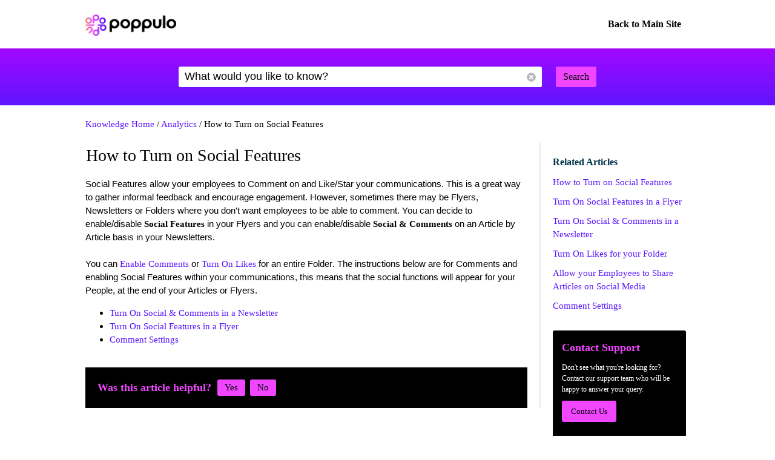

--- FILE ---
content_type: text/html;charset=UTF-8
request_url: https://knowledgebase.poppulo.com/articles/How_To/How-to-Turn-on-Social-Features?topicBC=Analytics&l=en_US&fs=Search&pn=1
body_size: 99317
content:

<!DOCTYPE HTML PUBLIC "-//W3C//DTD HTML 4.01 Transitional//EN" "http://www.w3.org/TR/html4/loose.dtd">
<html lang="en-US">
<html>
<head>
<script src="/static/111213/js/perf/stub.js" type="text/javascript"></script><script src="/faces/a4j/g/3_3_3.Finalorg.ajax4jsf.javascript.AjaxScript?rel=1768936312000" type="text/javascript"></script><link class="component" href="/faces/a4j/s/3_3_3.Finalorg/richfaces/renderkit/html/css/table.xcss/DATB/eAFzNbn668Lel7cBFaAFmg__" rel="stylesheet" type="text/css" /><script src="/static/111213/js/functions.js" type="text/javascript"></script><script src="/jslibrary/1765401167258/sfdc/main.js" type="text/javascript"></script><script src="/jslibrary/jslabels/1768939486000/en_US.js" type="text/javascript"></script><script src="/static/111213/desktop/desktopAjax.js" type="text/javascript"></script><script src="/static/111213/js/picklist4.js" type="text/javascript"></script><script src="/jslibrary/1633048784258/sfdc/InternalDialogs.js" type="text/javascript"></script><script src="/jslibrary/1746634855258/sfdc/IframeThirdPartyContextLogging.js" type="text/javascript"></script><script src="/EXT/ext-3.3.3/ext.js" type="text/javascript"></script><script src="/jslibrary/1730092836258/sfdc/Knowledge.js" type="text/javascript"></script><script src="/jslibrary/1686615502258/sfdc/VFState.js" type="text/javascript"></script><link class="user" href="/sCSS/65.0/sprites/1755548151000/Theme3/default/gc/zen-componentsCompatible.css" rel="stylesheet" type="text/css" /><link class="user" href="/sCSS/65.0/sprites/1755548151000/Theme3/default/gc/elements.css" rel="stylesheet" type="text/css" /><link class="user" href="/sCSS/65.0/sprites/1755548151000/Theme3/default/gc/common.css" rel="stylesheet" type="text/css" /><link class="user" href="/sCSS/65.0/sprites/1766141000000/Theme3/gc/dStandard.css" rel="stylesheet" type="text/css" /><link class="user" href="/sCSS/65.0/sprites/1768789873000/Theme3/00D20000000CDBf/005w0000003tDGl/gc/dCustom0.css" rel="stylesheet" type="text/css" /><link class="user" href="/sCSS/65.0/sprites/1768789873000/Theme3/00D20000000CDBf/005w0000003tDGl/gc/dCustom1.css" rel="stylesheet" type="text/css" /><link class="user" href="/sCSS/65.0/sprites/1768789873000/Theme3/00D20000000CDBf/005w0000003tDGl/gc/dCustom2.css" rel="stylesheet" type="text/css" /><link class="user" href="/sCSS/65.0/sprites/1755548151000/Theme3/default/gc/extended.css" rel="stylesheet" type="text/css" /><link class="user" href="/sCSS/65.0/sprites/1755548151000/Theme3/default/gc/setup.css" rel="stylesheet" type="text/css" /><link class="user" href="/EXT/ext-3.3.3/resources/css/ext-all-notheme.css" rel="stylesheet" type="text/css" /><link class="user" href="/sCSS/65.0/sprites/1755548151000/Theme3/default/gc/ExtCSS-SFDC.css" rel="stylesheet" type="text/css" /><link class="user" href="/sCSS/65.0/sprites/1755548151000/Theme3/default/gc/knowledge.css" rel="stylesheet" type="text/css" /><link class="user" href="/sCSS/65.0/sprites/1755548151000/Theme3/default/gc/knowledgeHome.css" rel="stylesheet" type="text/css" /><script src="/jslibrary/1647410351258/sfdc/NetworkTracking.js" type="text/javascript"></script><script>try{ NetworkTracking.init('/_ui/networks/tracking/NetworkTrackingServlet', 'network', 'null'); }catch(x){}</script><script>(function(UITheme) {
    UITheme.getUITheme = function() { 
        return UserContext.uiTheme;
    };
}(window.UITheme = window.UITheme || {}));</script><meta HTTP-EQUIV="PRAGMA" CONTENT="NO-CACHE" />
<meta HTTP-EQUIV="Expires" content="Mon, 01 Jan 1990 12:00:00 GMT" />

    <meta charset="utf-8" />
    <meta content="ie=edge" http-equiv="x-ua-compatible" />
    <meta content="width=device-width, initial-scale=1" name="viewport" />
    <title>Poppulo Knowledge Base</title>
    <script src="/resource/1416242915000/pkb_jquery_1_6_2" type="text/javascript"></script>
    <script src="/resource/1416242915000/pkb_jquery_simplemodal_1_4_1" type="text/javascript"></script>
    
    
    <script src="https://use.typekit.net/ytq3ulm.js"></script>
    <script>try{Typekit.load({ async: true });}catch(e){}</script>
    
    <script>
     !function(f,b,e,v,n,t,s)
     {if(f.fbq)return;n=f.fbq=function(){n.callMethod?
     n.callMethod.apply(n,arguments):n.queue.push(arguments)};
     if(!f._fbq)f._fbq=n;n.push=n;n.loaded=!0;n.version='2.0';
     n.queue=[];t=b.createElement(e);t.async=!0;
     t.src=v;s=b.getElementsByTagName(e)[0];
     s.parentNode.insertBefore(t,s)}(window, document,'script',
     'https://connect.facebook.net/en_US/fbevents.js');
     fbq('init', '176457076331123');
     fbq('track', 'PageView');
    </script>
    <noscript><img height="1" src="https://www.facebook.com/tr?id=176457076331123&amp;ev=PageView&amp;noscript=1" style="display:none" width="1" /></noscript>
    
    
    <link href="/resource/1668081500000/pkb_2022_fav_small" rel="icon" type="image/png" />    
    
    <style type="text/css">
        @media (max-width: 1000px) {
            .fixed-container {
                max-width: 100% !important;
                min-width: auto  !important;
            }
            #searchAskInput {
                width: auto !important;
            }
            #searchAskForm {
                width: auto !important;
            }
            #contentWrapper {
                min-width: 100% !important;
            }
            #contact-box {
                width: auto !important;
            }
            #getting-started {
                width: auto !important;
            }
            .topic-group {
                width: 95% !important;
            }
            #popular-articles {
                padding: 50px 15px;
            }
            .footer-nav {
                padding: 0px 15px;
            }
            #masthead {
                padding: 0px 10px;
            }            
            #getting-started {
                margin-right: 0px;
                padding: 0px 15px;
            }
            #search-bar-home {
                background-size: 0px !important;
                background-position: right !important; 
            }
        }    
    </style><span id="j_id0:j_id1:j_id3">
<style type="text/css">

/**
 * Reset
 */

html {
  margin: 0;
  font-family: "Urbanist";
  line-height: 1.5;
  -ms-text-size-adjust: 100%;
  -webkit-text-size-adjust: 100%;
}

*{
    font-family: "Urbanist";
}

body {
  margin: 0;
  font-size: 15px;
  color: #000;
  background: white;
}

table {
  border-collapse: separate;
  border-spacing: 10;
}

.pkbPoweredBySFDC a {
  float: left;
  width: 129px;
}

/* hiding some SFDC-inserted tags */
.pkbPoweredBySFDCText,
body .bPageTitle .ptBody .links,
.bPageTitle .ptBreadcrumb,
div.ptBreadcrumb {
  display: none;
}

span.configLinks {
  height: 36px;
  display: none;
}

h1,
h2,
h3,
h4,
h5,
h6 {
  margin: 0;
  display:block;
  font-family: "Urbanist";
}

h1{
   color: #FFF;
   font-weight:normal;
}

a {
  color: #5a16ff;
  text-decoration: none;
}

a:visited {
  color: #5a16ff;
  text-decoration: none;
}

a:hover {
  color: #f046ff;
}


/**
 * Header
 */

#masthead {
  height: 80px;
  background-color: #FFF;
}

#masthead-image {
  float: left;
  padding: 24px 0 23px;
}

#masthead-image svg {
  display: block;
}

#masthead-back-link {
  float: right;
  line-height: 80px;
}

#masthead-back-link a {
  font-size: 16px;
  font-weight: bold;
  padding: 10px 15px;
  background-color: #FFF !important;
  color: #000;
  text-decoration: none;
  transition: all .2s ease-in-out;
  border-radius:3px;
}

#masthead-back-link a:hover {
  background-color: #5a16ff !important;
  color: #fff;
}

/**
 * Containers
 */
.fixed-container {
  width: 999px;
  margin: auto;
  min-width: 999px;
  position: relative;
  z-index: 2;
}

.col1 {
  float: left;
  background-color: white;
  width: 730px;
  height: 100%;
  border-right: 2px solid #e8e9e9;
  margin: 20px 0;
  padding: 0 20px 0 0;
}

.col1 h1 {
  color: #000;
}

.col2 {
  float: left;
  width: 220px;
  margin: 20px 0 20px 20px;
  padding: 20px 0;
  min-height: 650px;
}

/**
 * Home page Components
 */

#search-bar-home {
  position: relative;
  z-index: 3;
  display: table;
  width: 100%;
  height: 300px;
  color: #FFF;
  background: rgb(162,8,255);
background: linear-gradient(180deg, rgba(162,8,255,1) 0%, rgba(95,21,255,1) 100%);
  background-size: 300px auto;
}

#search-bar-home .search-container {
  display: table-cell;
  vertical-align: middle;
}

#search-bar-home h1 {
  margin: 0;
  padding: 0;
  font-size: 50px;
  font-weight: 300;
  text-align: center;
  z-index: 3;
}

#search-bar-home p {
  margin: 0;
  padding: 0 0 10px 0;
  font-size: 18px;
  text-align: center;
}

/**
 * Top content
 */

#top-content {
  padding: 50px 0;
  overflow: hidden;
}

#getting-started {
  float: left;
  width: 581px;
  margin-right: 20px;
}

#getting-started h2 {
  font-size: 28px;
  font-weight: 300;
  color: #000;
}

#getting-started ul{
    list-style-type:none;
    padding-left:0;
}

#getting-started li {
  margin-bottom: 15px;
}

#getting-started li a:hover {
  text-decoration: none;
  color: #f046ff;
}

#contact-box {
  float: right;
  width: 335px;
  padding: 30px;
  background-color: #000000;
  color: #ffffff;
  border-radius:3px;
}

#contact-box h2 {
  font-size: 18px;
  font-weight: bold;
  color: #f046ff;
}

/**
 * All
 */

#all-topics {
  clear: both;
  overflow: hidden;
  padding: 40px 0 40px 0;
  background-color:#FBFBFB;
}

#all-topics h2 {
  margin-bottom: 1em;
  font-size: 28px;
  font-weight: 300;
  text-align: center;
  color: #000;
}

#all-topics h3 {
  font-size: 18px;
  font-weight: normal;
  color: #000;
  font-weight: normal;
}

.topic-group {
  float: left;
  width: 29%;
  margin-right: 20px;
    margin-bottom: 15px;
    background-color: #FFFFFF;
    padding: 10px;
    border-radius: 3px;
}

.topic-group ul {
  list-style-type: none;
  margin: 0;
  padding: 0;
  margin-top: 10px;
}

.topic-group li {
  padding: 10px 0;
  border-bottom: 1px solid #D5D5D5;
  font-size: 16px;
}

.topic-group .view-all {
  font-weight: bold;
  display: inline-block;
  padding-top: 10px;
  font-size: 15px;
}

.remaining-topics {
  clear: both;
  xpadding-top: 30px;
}

.remaining-topics ul {
  margin: 0;
  padding: 0;
}

.remaining-topics li {
  list-style-type: none;
  display: inline-block;
  xbackground-color: #D9F9F4;
  color: #3DE3C9;
  padding: 5px 10px;
  font-size: 15px;
  margin: 5px 8px 5px 0;
}



/**
 * Community Splash
 */

#community-splash {
  clear: both;
  padding: 40px 0;
  color: #000;
  background-color: #fff9f1;
  overflow: hidden;
}

#community-splash h2,
#community-splash h2 a {
  font-size: 40px;
  font-weight: 300;
  text-align: center;
  color: #000;
}

#community-splash h2 a:hover {
  color: #000;
  text-decoration: none;
}

#community-splash p {
  font-size: 22px;
  text-align: center;
  margin-top: 0;
}

.community-group {
  float: left;
  width: 300px;
  padding: 30px 15px 10px;
}

.community-group-paralinks{
  float: left;
  width: 300px;
  padding: 30px 15px 10px;
}


#community-splash .community-group h3,
#community-splash .community-group h3 a,
#community-splash .community-group-paralinks h3,
#community-splash .community-group-paralinks h3 a,
#community-splash .community-group-paralinks h3 a:hover {
  font-size: 24px;
  font-weight: 300;
  text-align: center;
  color: #000;
  text-decoration: none;
}

#community-splash .community-group svg,
#community-splash .community-group-paralinks svg {
  display: inline-block;
  text-align: center;
  margin-bottom: 10px;
  width:100%;
}

#community-splash .community-group a {
  color: #FFFFFF;
}

#community-splash .community-group a:hover {
  text-decoration: none;
}

#community-splash .community-group-paralinks a,
#community-splash .community-group-paralinks a:hover {
  color: #000000;
  text-decoration: underline;
}

#community-splash .community-group p {
  font-size: 16px;
  text-align: center;
}

#community-splash .community-group-paralinks p {
  font-size: 16px;
  text-align: center;
  margin-bottom: 0px;
}

#community-login {
  text-align: center;
}

#community-login a {
  display: inline-block;
  padding: 10px 16px;
  margin-bottom: 0;
  font-size: 16px;
  text-align: center;
  text-decoration: none;
  color: white;
  background: #00334B;
  border: none;
  transition: background .3s;
  border-radius:3px;
}

#community-login a:hover {
  background-color: #345C6C;
}

/**
 * Popular Articles
 */

#popular-articles {
  clear: both;
  padding: 50px 0;
}

#popular-articles h2{
    font-size: 28px;
    font-weight: 100;
    color: #000;
}

/**
 * Search
 */

#search-bar-inner-Search {
  background: rgb(162,8,255);
background: linear-gradient(180deg, rgba(162,8,255,1) 0%, rgba(95,21,255,1) 100%);
  padding: 30px 0;
}

div#searchAskInputContainer textarea.default {
  color: #000;
}

/**
 * Search / Ask form
 */

#searchAskForm {
  width: 750px;
  position: relative;
  padding: 0;
  margin: auto;
}

#searchAskInputContainer {
  display: inline-block;
  position: relative;
  padding: 7px 10px;
  background: white;
  left: 30px;
}

#searchAskInput {
  width: 530px;
  height: 20px;
  border: none;
  outline: none;
  margin: 0;
  background: none;
  padding: 0;
  padding-right: 50px;
  font-size: 1.167em;
  color: #000;
  line-height: 18px;
  overflow: hidden;
  resize: none;
}

#searchAskButton,
#searchAgainButton {
  position: absolute;
  bottom: 0;
  right: 30px;
  padding: 0;
  font-size: 16px;
}

#searchAskButton span,
#searchAgainButton span {
  display: block;
  padding: 5px 12px;
  color: white;
  background-color: #f046ff;
  color: #000;
}

#searchAskButton:focus span,
#searchAgainButton:focus span {
  outline: 1px dotted black;
}

#searchAskForm .searchActions {
  display: inline-block;
  width: 502px;
}

#searchAskForm .searchActions h3 {
  float: left;
  margin: 5px 0 0;
}

.searchActions .button,
#askLoader {
  float: right;
  margin-left: 10px;
  font-weight: bold;
}

#askLoader {
  margin-top: 5px;
}

#postQuestionButton.big,
#askGhostButton.big {
  width: 40px;
}

#searchAgainButton {
  width: 78px;
  position: absolute;
  top: 10px;
  right: 10px;
  text-align: center;
}

.focus #searchAskContainer {
  min-height: 30px;
}

#searchAskContainer {
  display: none;
  width: 502px;
  height: 0;
  padding: 14px 10px 0;
}

#searchAskContainer h3 {
  margin: 0 0 8px;
  display: block;
  font-size: 1em;
}

#searchAskContainer h3 span {
  font-weight: normal;
}

#searchAskContainer .type {
  width: 495px;
  position: relative;
  left: -18px;
  margin: 0 0 8px;
  border-top: 1px solid #D6DADD;
  border-bottom: 1px solid #D6DADD;
  padding: 5px 18px;
  background: white;
  overflow: auto;
}

#searchAskContainer .type li {
  margin-left: -5px;
  width: 470px;
  white-space: nowrap;
  overflow: hidden;
  text-overflow: ellipsis;
}

#searchAskContainer .current {
  background-color: #CFEEF8;
}

.scroll-pane {
  overflow: hidden;
}

/**
 * Search Notification
 */

.close,
.reset,
.qn_dismiss,
.dismiss {
  display: block;
  width: 23px;
  height: 23px;
  position: absolute;
  top: -10px;
  right: -10px;
  outline: none;
  background: url(/resource/1416242915000/pkb_close_icon) no-repeat;
  text-indent: -9999px;
}

.reset {
  top: 6px;
  right: 6px;
  background: url(/resource/1416242916000/pkb_reset_icon) no-repeat;
}

/**
 * Contact Us
 */

#create-ticket {
  color: #000;
  padding: 15px 0;
  color: #00334A;
  background-color: #ffe606;
  
}

#create-ticket h1 {
  margin: 0;
  padding: 0;
  font-size: 50px;
  text-align: left;
}

#create-ticket p {
  margin: 0;
  padding: 0 0 10px;
  font-size: 20px;
  text-align: left;
}

#search-bar-inner-Submit {
  background-color: #EAEAEA;
  padding: 10px 0 35px 0;
}

#search-bar-inner-Submit #searchAskInput {
  height: 200px;
}

#search-bar-inner-Submit #searchAskInputContainer{
  left: 0px;
}

#search-bar-inner-Submit #searchAskForm{
   margin:initial;
}


#search-bar-inner-Submit #searchAskButton{
    position:relative;
    right: 0;
    top:15px;
}

#search-bar-inner-Submit .search-button-container{
    width:70px;
}

.immediate-help{
    background-color: #EAEAEA;
    padding: 0 0 20px 0;
}

.immediate-help h2{
    font-weight:normal;
}

#yes-no-buttons{
    padding-top:20px;
}

#yes-no-buttons input {
    font-size: 14px;
    padding: 5px 12px;
    color: white;
    background-color: #000;
    color: #FFFFFF;
    border:none;
    border-radius: 3px;
    cursor:pointer;
}

.submit-case{
    padding: 20px 0;
}

.submit-case div.article{
    padding:10px 0;
}


.submit-case .content, .submit-case .data{
    display:none;
}

/**
 * Breadcrumbs
 */

.breadcrumbs {
  margin-top: 20px;
  color: #000;
}

.breadcrumbs a {
  color: #5a16ff;
}

.breadcrumbs a:hover {
  color: #000;
}

/**
 * Articles
 */

#articleContainer {
  xmargin: 0 0 80px;
  xborder-bottom: 1px solid #DDDDDD;
  padding: 0 0 20px;
}

#articleContainer .bPageTitle .ptBody .content {
  float: none;
  padding: 0;
  width: 100%;
}

body .bPageTitle .pageTitleIcon {
  display: none;
}

/**
 * Article Title
 */
#articleContainer .bPageTitle {
  margin: 0;
}

body .bPageTitle .ptBody h1.noSecondHeader {
  margin: 0;
  color: #000;
  font-size: 28px;
  font-weight:normal;
  font-family: "Urbanist";
}

.apexp .bPageBlock.apexDefaultPageBlock .pbBody {
  margin: 0;
}

#articleContainer .detailList th {
  display: none; /* hide the side column */
}

#articleContainer .detailList td {
  padding: 0;
}

div.articleViewIcons {
  float: right;
  padding-top: 5px;
}

div.articleViewIcons div.icon {
  float: right;
  margin-right: 5px;
}

div#articleView {
  margin-bottom: 20px;
}

#articleContainer .bPageTitle {
  padding: 0;
  font-size: 1.2em;
  font-weight: normal;
  color: #000;
}

#articleContainer .individualPalette .secondaryPalette.bPageBlock {
  border: none;
  padding: 0;
  margin: 0;
  background-color: transparent;
}

#articleContainer .pbHeader {
  display: none;
}

#articleContainer .sfdc_richtext{
    color: #000;
}

#articleContainer .pbBody .sfdc_richtext a{
    color: #5a16ff;
}



#articleContainer .sfdc_richtext li img {
  max-width: 660px;
}

#articleContainer .sfdc_richtext li li img {
  max-width: 630px;
}

#articleContainer .sfdc_richtext li li li img {
  max-width: 600px;
}

#articleContainer .sfdc_richtext,
#articleContainer .sfdc_richtext p,
#articleContainer .sfdc_richtext div,
#articleContainer .sfdc_richtext ul,
#articleContainer .sfdc_richtext li {
  font-size: 15px !important;
  font-family: Arial;
}

#articleContainer .sfdc_richtext p {
  margin-left: 0 !important;
}


#articleContainer .sfdc_richtext img {
  display: block;
  border: 1px solid #DFDFDF;
  margin: 10px 0;
  max-width: 710px;
  width: auto !important;
  height: auto !important;
  padding: 10px;
}

#articleContainer .sfdc_richtext h3 {
  font-size: 16px !important;
  font-weight: bold;
  padding: 10px;
  background-color: #EEE;
  border-bottom: 1px solid #5a16ff;
}

#articleContainer .sfdc_richtext h4 {
  color: #00334A;
  font-size: 16px !important;
}

div#articleViewHeader {
  width: 100%;
}

div.articleHeaderTitle {
  border-top: 1px solid black;
  background-color: #D3D3D3;
  padding: 2px 5px;
}

div.articleHeaderTitle h3 {
  color: black;
  font-weight: normal;
  font-size: 125%;
}

/**
 * Related
 */

#related-articles h2 {
  font-size: 16px;
  font-weight: bold;
  color: #00334A;
  margin-bottom: 10px;
}

#related-articles .fa-ul {
  margin-left: 0;
  margin-bottom: 10px;
}

#related-articles li{
    margin-left:0;
}

a.relatedLink {
  text-decoration: none;
}

a.relatedLink:hover {
  color: #5a16ff;
  text-decoration: none;
}

/**
 * Topic Pages
 */

#all-topics-small h2 {
  font-size: 16px;
  font-weight: bold;
  color: #000;
  margin-bottom: 10px;
}

#all-topics-small .fa-ul {
  margin-left:0;
  padding-left:0;
  margin-bottom:10px;
  margin-top:0px;
  list-style-type:none;
}

#all-topics-small .fa-ul li a:hover {
  color: #5a16ff;
  text-decoration: underline;
}

/**
 * Search results
 */

#results {
  padding: 0;
}

div.article {
  padding: 20px 0;
  border-bottom: 1px solid #DFDFDF;
}

div.selectedArticle {
  border: 1px solid #42a1bd;
  background-color: #d8f1f9;
  padding-left: 2px;
  position: relative;
  left: -3px;
}

div.article h3,
div.article h3 a {
  font-size: 18px;
  font-weight: normal;
  color: #5a16ff;
  text-decoration: none;
}

div.article h3 a:hover {
  text-decoration: underline;
}

div.article div.data {
  color: #000;
  font-size: 12px;
}

div.data {
  margin-top: 5px;
  color: #000;
  font-size: 15px;
}

/**
 * Pagination
 */

.resultsPaginationLinks {
  margin-top: 20px;
}

div.resultsPaginationLinks a {
  font-size: 13px;
  font-weight: normal;
  color: white;
  padding: 10px 15px;
  background-color: #000 !important;
  text-decoration: none;
  border-radius:3px;
}

/**
 * Narrow search
 */

.narrowSearch h2 {
  font-size: 16px;
  font-weight: bold;
  color: #000;
  margin-bottom: 10px;
}

div.narrowSearch select,
select.languages {
  border: 2px solid #000;
  padding: 2px;
}

div.searchDrill {
  font-size: 110%;
  margin-top: 10px;
  margin-bottom: 10px;
}

#categorySelect1 {
  font-size: 15px;
  width: 200px;
  color: #000;
}

/**
 * Contact Us side column
 */

.col2 #contact-box {
  width: 190px;
  font-size: 12px;
  margin-top: 20px;
  padding: 15px;
}

.col2 #contact-box p {
  margin: 10px 0;
}

.col2 #contact-box a {
  font-size: 13px;
  font-weight: normal;
  color: #000;
  padding: 8px 15px;
  background-color: #f046ff !important;
  text-decoration: none;
  display: inline-block;
  border-radius:3px;
}

/**
 * Recommended
 */

div.recommendedArticles {
  margin-top: 10px;
  padding-left: 5px;
  background-color: white;
  position: relative;
  left: -5px;
}

div.recommendedArticles div.rec {
  text-align: right;
  color: #000;
  padding-right: 5px;
}

/**
 * Feedback
 */

#feedback h3 {
  float: left;
  margin-right: 10px;
  font-size: 18px;
  color: #f046ff;
}

#feedback input{
    padding: 5px 12px;
    background-color: #f046ff;
    color: #000;
    border-radius: 3px;
    border: none;
    font-size: 15px;
    cursor: pointer;
}

body.feedback {
  background-color: #FFF;
}

div.feedbackContainer {
  background-color: #000000;
  padding: 20px;
}

div#feedbackDialog {
  display: none;
  width: 400px;
  background-color: white;
  border: 2px solid #000;
  padding:20px;
}

div#feedbackDialog {
  margin: 5px 5px 5px 5px;
  font-size: 110%;
}

div#feedbackDialog p {
  margin-bottom: 20px;
}

div#feedbackDialog textarea {
  height: 80px;
  width: 100%;
}

div#feedbackDialog input[type=text] {
  
    border: 1px solid #CCCCCC;
    width: 200px;
    padding: 5px;
    font-size: 14px;
}

div#feedbackDialog table {
  width: 100%;
}

div#feedbackDialog table tr {
  height: 35px;
}

div#feedbackDialog table td.label {
  width: 33%;
  text-align: left;
}

div#feedbackDialog table td.field {
  text-align: left;
}

#feedbackDialog .send-cancel-case{
    padding-top:20px;
}

#feedbackDialog .send-cancel-case input {
    font-size: 14px;
    padding: 5px 12px;
    color: #000;
    background-color: #3DE3C9;
    border:none;
    border-radius: 3px;
    cursor:pointer;
}

/**
 * Footer
 */

#footer {
  clear: both;
  padding: 60px 0;
  color: #FFF;
  background-color: #000;
}

.footer-nav {
  float: left;
  width: 33.333333333%;
  margin-bottom: 40px;
}

.footer-nav h3 {
  display: block;
  font-size: 16px;
  font-weight: bold;
  margin-bottom: 10px;
}

.footer-nav ul {
  margin: 0;
  padding: 0;
  list-style: none;
}

.footer-nav a,
.footer-nav li {
  font-size: 14px;
  text-decoration: none;
  line-height: 2;
  margin-left: 0;
  color: #FFF;
}

.footer-nav a:hover{
    color: #f046ff;
}

#footer-util {
  clear: both;
  padding-top: 40px;
  border-top: 1px solid #FFF;
}

.footer-util-nav {
  float: left;
  font-size: 12px;
  color: #FFF;
}

.footer-util-nav + .footer-util-nav {
  float: right;
}

.footer-util-nav ul {
  margin: 0;
  padding: 0;
}

.footer-util-nav ul li {
  float: left;
  list-style: none;
  margin: 0;
  padding: 0;
  color: white;
  margin-left: 2em;
}

.footer-util-nav ul li a {
  color: #FFF;
}

.footer-nav p {
  line-height: 2em;
  color: #FFF;
}

.button,
.btn,
.form .text,
.form textarea,
.form select {
  border-radius: 3px;
}

.data-table td {
  padding: 5px !important;
  border: 1px solid #CCC !important;
}

.supported-template-languages {
  width: 100%;
 border-collapse: collapse;
  font-size: 14px;
  line-height: 1.4;
  margin: 1rem 0;
}

.supported-template-languages thead th {
  background-color: #f3f5f8; /* light grey header */
  color: #333;
  font-weight: 800;
  text-align: left;
  padding: 8px 10px;
  border-bottom: 1px solid #d9dde5;
  display: table-cell !important;
}

.supported-template-languages tbody td {
  padding: 6px 10px;
  border-bottom: 1px solid #eceff3;
}

.supported-template-languages tbody tr:nth-child(even) {
  background-color: #fafbfc; /* subtle zebra striping */
}

.supported-template-languages th,
.supported-template-languages td {
  vertical-align: top;
}

/* Optional: make the code column a bit narrower */
.supported-template-languages td:nth-child(2) {
  font-family: "Courier New", monospace;
}


/**
 * Fancy Corners
 */

.action,
a.action:hover,
#searchAskContainer,
.answer_input input,
.notice,
.feedcontainer .singlefeeditemheader .thisupdatespan,
.publishercontainer div.publishertextareaerror,
.feedcontainer div.feeditemcommentnew div.newcommenttextareaerror,
.publishercontainer .publishererrorcontainer,
.feedcontainer .newcommenterrorcontainer,
.feedcontainer .feeditemcommentplaceholder input,
.feedcontainer .feeditemcommentnew .foobar,
.publishercontainer .publishertextarea,
.sub_action,
.filter .current,
.filter a,
.signin,
.leftContent li a,
#searchAskInputContainer,
#searchAskForm,
.waitingHolder,
.csAlert,
.csInfo,
.prompt,
#searchAskContainer .current,
.sectionHeader,
.popUpContent,
#searchAskButton span,
#searchAgainButton span {
  border-radius: 3px;
}

</style></span><span id="j_id0:j_id1:j_id6">
<script data-website-id="f483f348-87f7-4d53-8eba-00ca0e1b617a" defer="defer" src="https://cloud.umami.is/script.js"></script>

<script>
  (function(i,s,o,g,r,a,m){i['GoogleAnalyticsObject']=r;i[r]=i[r]||function(){
  (i[r].q=i[r].q||[]).push(arguments)},i[r].l=1*new Date();a=s.createElement(o),
  m=s.getElementsByTagName(o)[0];a.async=1;a.src=g;m.parentNode.insertBefore(a,m)
  })(window,document,'script','https://www.google-analytics.com/analytics.js','ga');

  ga('create', 'UA-37871758-1', 'auto');
  ga('send', 'pageview');

</script></span><span id="j_id0:j_id1:j_id9">

<script type="text/javascript">


/**
 * jQuery.browser.mobile (http://detectmobilebrowser.com/)
 * jQuery.browser.mobile will be true if the browser is a mobile device
 **/
(function(a){jQuery.browser.mobile=/android.+mobile|avantgo|bada\/|blackberry|blazer|compal|elaine|fennec|hiptop|iemobile|ip(hone|od)|iris|kindle|lge |maemo|midp|mmp|netfront|opera m(ob|in)i|palm( os)?|phone|p(ixi|re)\/|plucker|pocket|psp|symbian|treo|up\.(browser|link)|vodafone|wap|windows (ce|phone)|xda|xiino/i.test(a)||/1207|6310|6590|3gso|4thp|50[1-6]i|770s|802s|a wa|abac|ac(er|oo|s\-)|ai(ko|rn)|al(av|ca|co)|amoi|an(ex|ny|yw)|aptu|ar(ch|go)|as(te|us)|attw|au(di|\-m|r |s )|avan|be(ck|ll|nq)|bi(lb|rd)|bl(ac|az)|br(e|v)w|bumb|bw\-(n|u)|c55\/|capi|ccwa|cdm\-|cell|chtm|cldc|cmd\-|co(mp|nd)|craw|da(it|ll|ng)|dbte|dc\-s|devi|dica|dmob|do(c|p)o|ds(12|\-d)|el(49|ai)|em(l2|ul)|er(ic|k0)|esl8|ez([4-7]0|os|wa|ze)|fetc|fly(\-|_)|g1 u|g560|gene|gf\-5|g\-mo|go(\.w|od)|gr(ad|un)|haie|hcit|hd\-(m|p|t)|hei\-|hi(pt|ta)|hp( i|ip)|hs\-c|ht(c(\-| |_|a|g|p|s|t)|tp)|hu(aw|tc)|i\-(20|go|ma)|i230|iac( |\-|\/)|ibro|idea|ig01|ikom|im1k|inno|ipaq|iris|ja(t|v)a|jbro|jemu|jigs|kddi|keji|kgt( |\/)|klon|kpt |kwc\-|kyo(c|k)|le(no|xi)|lg( g|\/(k|l|u)|50|54|e\-|e\/|\-[a-w])|libw|lynx|m1\-w|m3ga|m50\/|ma(te|ui|xo)|mc(01|21|ca)|m\-cr|me(di|rc|ri)|mi(o8|oa|ts)|mmef|mo(01|02|bi|de|do|t(\-| |o|v)|zz)|mt(50|p1|v )|mwbp|mywa|n10[0-2]|n20[2-3]|n30(0|2)|n50(0|2|5)|n7(0(0|1)|10)|ne((c|m)\-|on|tf|wf|wg|wt)|nok(6|i)|nzph|o2im|op(ti|wv)|oran|owg1|p800|pan(a|d|t)|pdxg|pg(13|\-([1-8]|c))|phil|pire|pl(ay|uc)|pn\-2|po(ck|rt|se)|prox|psio|pt\-g|qa\-a|qc(07|12|21|32|60|\-[2-7]|i\-)|qtek|r380|r600|raks|rim9|ro(ve|zo)|s55\/|sa(ge|ma|mm|ms|ny|va)|sc(01|h\-|oo|p\-)|sdk\/|se(c(\-|0|1)|47|mc|nd|ri)|sgh\-|shar|sie(\-|m)|sk\-0|sl(45|id)|sm(al|ar|b3|it|t5)|so(ft|ny)|sp(01|h\-|v\-|v )|sy(01|mb)|t2(18|50)|t6(00|10|18)|ta(gt|lk)|tcl\-|tdg\-|tel(i|m)|tim\-|t\-mo|to(pl|sh)|ts(70|m\-|m3|m5)|tx\-9|up(\.b|g1|si)|utst|v400|v750|veri|vi(rg|te)|vk(40|5[0-3]|\-v)|vm40|voda|vulc|vx(52|53|60|61|70|80|81|83|85|98)|w3c(\-| )|webc|whit|wi(g |nc|nw)|wmlb|wonu|x700|xda(\-|2|g)|yas\-|your|zeto|zte\-/i.test(a.substr(0,4))})(navigator.userAgent||navigator.vendor||window.opera);

//if user is on mobile device then redirect to mobile
/*if(jQuery.browser.mobile){
    
    internalPath = window.location.pathname.replace('','');
    mobilePage = ("/pkb_mobile").replace('/','');
    window.location =  "https://knowledgebase.poppulo.com/"+mobilePage+"#"+internalPath;
    
}*/

var $$ = jQuery.noConflict();

// capture some data from the Apex controller and store in js vars
var searchPrompt = "What would you like to know?";
var baseURL = "https://knowledgebase.poppulo.com/";
var currSearch = jQuery.trim("");
var currLanguage = jQuery.trim("en_US");
var currCategories = jQuery.trim("");

var contactUs = false;
var viewingArticle = true;
var pkbHome = "/pkb_Home";
var openDialogWhenReady = false;

// constants pointing to element ids used in the page
var CATEGORY_SELECT_ID_PREFIX = 'categorySelect';
var SEARCH_LINK_ID = 'searchAgainButton';
var ASK_LINK_ID = 'searchAskButton';
var NEXT_LINK_ID = 'nextLink';
var FILTER_ID = 'filter-results';
var SEARCH_TEXT_ID = 'searchAskInput';
var RSS_RESULTS_LINK_ID = 'resultsRssLink';
var RIGHT_COLUMN_ID = 'right_column';
var MIN_CONTENT_HEIGHT = 650;
var FEEDBACK_YESNO_FORM_ID = 'feedbackYesNoForm';
var FEEDBACK_FORM_ID = 'feedbackForm';
var FEEDBACK_YES_BUTTON = 'feedbackYesButton';
var FEEDBACK_NO_BUTTON = 'feedbackNoButton';
var FEEDBACK_DIALOG_ID = 'feedbackDialog';
var FEEDBACK_COMMENTS_ID = 'feedbackComments';
var FEEDBACK_TEXT_ID = 'feedbackTextArea';
var CHARS_REMAINING_ID = 'charsRemaining';
var FEATURED_ARTICLES_ID = 'featuredArticles';
var IMMEDIATE_HELP_ID = 'immediateHelp';
var CASE_ERROR_MSG_ID = 'createCaseErrorMsg';

var CONTACT_NO_BUTTON_ID = 'contactUsNoButton';
var CONTACT_YES_BUTTON_ID = 'contactUsYesButton';
var CONTACT_US_FORM_ID = 'contactUsForm';
var CONTACT_YES_NO_FORM_ID = 'contactYesNoForm';

// will store each selected category string for later processing
var selectedCategories = new Array();

function setLanguage(e) {
  currLanguage = e.options[e.selectedIndex].value;
  buildSearchHref();
  doSearch();
}

// called when page is rendered, uses the category data passed from the Apex controller to build the selectedCategories array 
// as well as to set the category selects to any previously-selected categories
function setCurrCategories() {
  var i, j, selects, catObjs;

  if (currCategories != null && currCategories != '') {
    selectedCategories = currCategories.split(',');

    // build a hash of the categories for easy searching later
    catObjs = new Object();
    for (i = 0; i < selectedCategories.length; i++) {
      catObjs[selectedCategories[i]] = true;
    }

    // go through each option in each select and select the option if it is in the hash
    selects = document.getElementsByTagName('select');
    for (i = 0; i < selects.length; i++) {
      o = selects[i];
      if (o.id.indexOf(CATEGORY_SELECT_ID_PREFIX) > -1) {
        for (j = 0; j < o.options.length; j++) {
          if (catObjs[o.options[j].value]) {
            o.selectedIndex = j;
          }
        }
      }
    }  
  }
}

// called from the onchange handler in each of the category select picklists, this will rebuild the array of selected
// categories, rebuild the search href,  and then call doSearch()
function setCategory(e) {
  var i;
  var o;
  var selects = document.getElementsByTagName('select');  
  selectedCategories = new Array();

  // check all of the select lists in the narrow search section and pull out the selected values
  for (i = 0; i < selects.length; i++) {
    o = selects[i];
    if (o.id.indexOf(CATEGORY_SELECT_ID_PREFIX) > -1 && o.selectedIndex > 0) {
      selectedCategories.push(o.options[o.selectedIndex].value);      
    }
  }
  buildSearchHref();
  doSearch();
}

// grabs all of the relevant search details (query, category selections) and uses those to build the href of the search link
// continuously updating the href property of the search link this way allows the "right-click and open in new tab/window..."
// options to always work
function buildSearchHref() {
  var e = document.getElementById(SEARCH_LINK_ID);
  if (!e) e = document.getElementById(ASK_LINK_ID);

//  var url = baseURL + '?';
  var url = pkbHome + '?';

  var params = new Array();

  if (validSearchQuery()) params.push("q=" +encodeURIComponent(currSearch)); 
  params.push("l=" +encodeURIComponent(currLanguage));
  if (selectedCategories.length) params.push("c=" +encodeURIComponent(selectedCategories.join(',')));
  if (contactUs) params.push("cu=1");

  url += params.join('&');

  e.href = url;
}

// detects the pressing of the enter key while the search box is in focus and performs the search
function checkForEnter(e, o) {
  if (e.keyCode == 13) {
    currSearch = jQuery.trim(o.value);
    buildSearchHref();
    searchButtonClicked();
  }
  return false;
}

function searchButtonClicked() {
    if (!validSearchQuery()){
        errorMsg  = "Search string must be at least NNN characters long";
        errorMsg = errorMsg.replace('NNN','3');
        alert(errorMsg);
    }else{
        doSearch();
    }
}

// udpates the search link url and then performs the search as long as a query has been entered
function doSearch() {
  freezeInputs();
  var e = document.getElementById(SEARCH_LINK_ID);
  if (!e) e = document.getElementById(ASK_LINK_ID);

  window.location.href = e.href;
}

// freeze the category select options, if any, and search text box so that they cannot be changed while the search is loading
function freezeInputs() {
  var selects = document.getElementsByTagName('select');
  var textarea = document.getElementById(SEARCH_TEXT_ID);
  var i;
  
  for (i = 0; i < selects.length; i++) {
    if (selects[i].id.indexOf(CATEGORY_SELECT_ID_PREFIX) > -1) { 
      selects[i].disabled = true;
    }
  }
  textarea.disabled = true;
}

// restores the search prompt if the search box is empty, otherwise copies the search query to the global var
function restorePrompt(e) {
  if (e.value == "" || e.value == null) {
    e.value = searchPrompt;
    currSearch = searchPrompt;
    e.className = "default";
  } else {
    currSearch = jQuery.trim(e.value);
  }
}

// clears the search box of the prompt text when a user clicks on it unless the prompt is being displayed
function clearPrompt(e) {
  if (e.value == searchPrompt) {
    e.value = "";
    e.className = "";
  }
}

// clears the search box regardless of what text is in there
function resetPrompt(e) {
  currSearch = "";
  e.value = "";
  e.className = "";
}

function validSearchQuery() {
    trimmmed = $$.trim(currSearch);
  return (currSearch != '' && currSearch != searchPrompt && trimmmed.length > 2);
}

// hides the "next" article link if there are no more articles
// the more var is set in the VF "articles" component each time the articleList tag iterates
var moreResults = false;
function hideNext() {
  e = document.getElementById(NEXT_LINK_ID);
  if (!e) return;
  if (!moreResults) e.style.display = 'none';
}

var noResultsFound = true;
function hideResultsRss() { 
  e = document.getElementById(RSS_RESULTS_LINK_ID);
  if (!e) return;
  if (noResultsFound) e.style.display = 'none';
}

function hideImmediateHelp(noResults) {
  if (noResults) {
    var o = $$('#' +IMMEDIATE_HELP_ID);
    if (o.length) o[0].style.display = 'none';
  }
}

function hideFilters(noResults) {
  e = document.getElementById(FILTER_ID);
  if (!e) return;
  if (noResults) e.style.display = 'none';
}

function showFeedbackDialog() {
  $$('#' +FEEDBACK_DIALOG_ID).modal();
}

function copyComments() {
  var o = $$('[id$=' +FEEDBACK_COMMENTS_ID+ ']');
  var p = $$('#' +FEEDBACK_TEXT_ID);
  
  if (o.length && p.length) o[0].value = p[0].value;
}

function toggleFeedbackYesNoButtons(isEnabled) {
  var yes = $$('[id$=' +FEEDBACK_YES_BUTTON+ ']')[0];
  var no = $$('[id$=' +FEEDBACK_NO_BUTTON+ ']')[0];

  yes.disabled = !isEnabled;
  no.disabled = !isEnabled;
}

function toggleContactYesNoButtons(isEnabled) {
  var yes = $$('[id$=' +CONTACT_YES_BUTTON_ID+ ']')[0];
  var no = $$('[id$=' +CONTACT_NO_BUTTON_ID+ ']')[0];

  yes.disabled = !isEnabled;
  no.disabled = !isEnabled;
}

function closeModal() {
  $$.modal.close();
}

function countChars(event, o) {
  var maxChars = 255;
  var chars = document.getElementById(CHARS_REMAINING_ID);
  var charsLeft = maxChars - o.value.length;

  if (charsLeft <= 0) {
    o.value = o.value.substring(0, maxChars-1);
    charsLeft = 0;
    return (event.keyCode == 8);
    chars.innerHTML = charsLeft;
  } else {
    chars.innerHTML = charsLeft;
    return true;
  }
}

var atLeastOneFeatured = false;
function hideFeatured() {
  var e = document.getElementById(FEATURED_ARTICLES_ID);
  if (!e) return;
  if (!atLeastOneFeatured) e.style.display = 'none';
}

function adjustHeight() {
  var o = $$('#' +RIGHT_COLUMN_ID);

  if (o.height() < MIN_CONTENT_HEIGHT) o.height(MIN_CONTENT_HEIGHT);
}

function rewriteContactUsFormAction() {
  if (!contactUs) return;
  
  var actionURL = pkbHome;
  if (viewingArticle) actionURL += '?id=kA0w00000004l4bCAA';

  var o = $$('[id$=' +CONTACT_US_FORM_ID+ ']');
  var p = $$('[id$=' +CONTACT_YES_NO_FORM_ID+ ']');
  if (o.length) o[0].action = actionURL;
  if (p.length) p[0].action = actionURL;
}

function rewriteFeedbackFormAction() {
  if (contactUs || !viewingArticle) return;

  var actionURL = pkbHome + '?id=kA0w00000004l4bCAA';

  var o = $$('[id$=' +FEEDBACK_YESNO_FORM_ID+ ']');
  var p = $$('[id$=' +FEEDBACK_FORM_ID+ ']');  

  if (o.length) o[0].action = actionURL;
  if (p.length) p[0].action = actionURL;

}

function clearCaseErrorMsg() {
  var o = $$('[id$=' +CASE_ERROR_MSG_ID+ ']');
  if (o.length) o[0].style.display = 'none';
}

function prepareToRenderOverlay() {
  openDialogWhenReady = true; 
}

$$('#' +FEEDBACK_DIALOG_ID).ready(function() {
  if (openDialogWhenReady) showFeedbackDialog();
});

$$('#' +SEARCH_TEXT_ID).ready(function() {
  var o = $$('#' +SEARCH_TEXT_ID)[0];
  if (currSearch == "") {
    o.value = searchPrompt;
    o.className = "default";
  }
});

$$(window).load(function() {
  if (viewingArticle) adjustHeight();
  rewriteContactUsFormAction();
  rewriteFeedbackFormAction();
});
</script></span>
    
    
    <script src="https://fast.wistia.com/assets/external/channel.js"></script>
        <meta content="How to Turn on Social Features" property="og:title" />
        <meta content="article" property="og:type" />
        <meta content="https://knowledgebase.poppulo.com/articles/How_To/How-to-Turn-on-Social-Features" property="og:url" />
        <meta content="PoppuloKnowledgeBase" property="og:site_name" />
        <meta content="Learn to enable social features in Flyers or Newsletters and also how to access additional comment settings." property="og:description" />
        <meta content="Learn to enable social features in Flyers or Newsletters and also how to access additional comment settings." property="description" />
        <link href="https://knowledgebase.poppulo.com/articles/How_To/How-to-Turn-on-Social-Features" rel="canonical" />

</head>

<body>

    <div id="contentWrapper"><span id="j_id0:j_id1:j_id18">
    <div id="masthead">
        <div class="fixed-container">
        <div id="masthead-image"><img src="/resource/1668020214000/PoppuloBlackColor" height="35" onclick="location='/'" width="150" />
            </div>
            <div id="masthead-back-link">
                <a href="http://www.poppulo.com">Back to Main Site</a>
            </div>
        </div>
    </div></span><span id="j_id0:j_id1:j_id251">

<div id="search-bar-inner-Search">
<div class="fixed-container">

<form class="form" id="searchAskForm">

    <div id="searchAskInputContainer">
        <textarea class="default" id="searchAskInput" name="inputboxform" onblur="restorePrompt(this); buildSearchHref();" onfocus="clearPrompt(this);" onkeypress="checkForEnter(event, this);" tabindex="1" title="What would you like to know?" type="text">What would you like to know?</textarea>
        
        <a class="reset" href="#" id="resetButton" onclick="resetPrompt($$('#' +SEARCH_TEXT_ID)[0]); return false;">Reset Search</a>
    </div>
    
    <div class="search-button-container">
        <a href="#" id="searchAskButton" onclick="searchButtonClicked(); return false;" tabindex="2">
            <span class="tip" title="Search">Search</span>
        </a>
    </div>
</form>
  
  

   
<script type="text/javascript">
    buildSearchHref();

    //place initial language
    if ('en_US' != '')
      document.getElementById('langFilter').value = 'en_US';

</script>


</div>
</div></span><span id="j_id0:j_id1:j_id255">

<div id="article view">

    <div class="fixed-container">

    <div class="breadcrumbs">
        <a href="/">Knowledge Home</a>
         /  <a href="/?topic=Analytics">Analytics</a>

        / How to Turn on Social Features
    </div>

    <div class="col1">


    <div id="articleContainer"><span id="j_id0:j_id1:j_id255:j_id256:j_id265"><span id="j_id0:j_id1:j_id255:j_id256:j_id265:j_id266:j_id269"></span><span id="j_id0:j_id1:j_id255:j_id256:j_id265:j_id266:j_id273"><div id="j_id0:j_id1:j_id255:j_id256:j_id265:j_id266:j_id273:j_id274:j_id315" class="articleRendererHeader"><script> if(!window.sfdcPage) { window.sfdcPage = new ApexDetailPage(); }UserContext.initialize({"ampm":["AM","PM"],"isAccessibleMode":false,"salesforceURL":"https://knowledgebase.poppulo.com?refURL=http%3A%2F%2Fknowledgebase.poppulo.com%2Farticles%2FHow_To%2FHow-to-Turn-on-Social-Features","dateFormat":"M/d/yyyy","dayPeriods":[],"language":"en_US","locale":"en_US","enableLoggingInAuraAlohaFrameNavigator":true,"dateTimeFormat":"M/d/yyyy h:mm a","labelLastModified":"1768939486000","today":"1/22/2026 1:03 PM","userPreferences":[{"index":112,"name":"HideInlineEditSplash","value":false},{"index":114,"name":"OverrideTaskSendNotification","value":false},{"index":115,"name":"DefaultTaskSendNotification","value":false},{"index":119,"name":"HideUserLayoutStdFieldInfo","value":false},{"index":116,"name":"HideRPPWarning","value":false},{"index":87,"name":"HideInlineSchedulingSplash","value":false},{"index":88,"name":"HideCRUCNotification","value":false},{"index":89,"name":"HideNewPLESplash","value":false},{"index":90,"name":"HideNewPLEWarnIE6","value":false},{"index":122,"name":"HideOverrideSharingMessage","value":false},{"index":91,"name":"HideProfileILEWarn","value":false},{"index":93,"name":"HideProfileElvVideo","value":false},{"index":97,"name":"ShowPicklistEditSplash","value":false},{"index":92,"name":"HideDataCategorySplash","value":false},{"index":128,"name":"ShowDealView","value":false},{"index":129,"name":"HideDealViewGuidedTour","value":false},{"index":132,"name":"HideKnowledgeFirstTimeSetupMsg","value":false},{"index":104,"name":"DefaultOffEntityPermsMsg","value":false},{"index":135,"name":"HideNewCsnSplash","value":false},{"index":101,"name":"HideBrowserWarning","value":false},{"index":139,"name":"HideDashboardBuilderGuidedTour","value":false},{"index":140,"name":"HideSchedulingGuidedTour","value":false},{"index":180,"name":"HideReportBuilderGuidedTour","value":false},{"index":183,"name":"HideAssociationQueueCallout","value":false},{"index":194,"name":"HideQTEBanner","value":false},{"index":270,"name":"HideIDEGuidedTour","value":false},{"index":282,"name":"HideQueryToolGuidedTour","value":false},{"index":196,"name":"HideCSIGuidedTour","value":false},{"index":271,"name":"HideFewmetGuidedTour","value":false},{"index":272,"name":"HideEditorGuidedTour","value":false},{"index":205,"name":"HideApexTestGuidedTour","value":false},{"index":206,"name":"HideSetupProfileHeaderTour","value":false},{"index":207,"name":"HideSetupProfileObjectsAndTabsTour","value":false},{"index":213,"name":"DefaultOffArticleTypeEntityPermMsg","value":false},{"index":214,"name":"HideSelfInfluenceGetStarted","value":false},{"index":215,"name":"HideOtherInfluenceGetStarted","value":false},{"index":216,"name":"HideFeedToggleGuidedTour","value":false},{"index":268,"name":"ShowChatterTab178GuidedTour","value":false},{"index":275,"name":"HidePeopleTabDeprecationMsg","value":false},{"index":276,"name":"HideGroupTabDeprecationMsg","value":false},{"index":224,"name":"HideUnifiedSearchGuidedTour","value":false},{"index":226,"name":"ShowDevContextMenu","value":false},{"index":227,"name":"HideWhatRecommenderForActivityQueues","value":false},{"index":228,"name":"HideLiveAgentFirstTimeSetupMsg","value":false},{"index":232,"name":"HideGroupAllowsGuestsMsgOnMemberWidget","value":false},{"index":233,"name":"HideGroupAllowsGuestsMsg","value":false},{"index":234,"name":"HideWhatAreGuestsMsg","value":false},{"index":235,"name":"HideNowAllowGuestsMsg","value":false},{"index":236,"name":"HideSocialAccountsAndContactsGuidedTour","value":false},{"index":237,"name":"HideAnalyticsHomeGuidedTour","value":false},{"index":238,"name":"ShowQuickCreateGuidedTour","value":false},{"index":245,"name":"HideFilePageGuidedTour","value":false},{"index":250,"name":"HideForecastingGuidedTour","value":false},{"index":251,"name":"HideBucketFieldGuide","value":false},{"index":263,"name":"HideSmartSearchCallOut","value":false},{"index":273,"name":"ShowForecastingQuotaAttainment","value":false},{"index":280,"name":"HideForecastingQuotaColumn","value":false},{"index":301,"name":"HideManyWhoGuidedTour","value":false},{"index":298,"name":"HideFileSyncBannerMsg","value":false},{"index":299,"name":"HideTestConsoleGuidedTour","value":false},{"index":302,"name":"HideManyWhoInlineEditTip","value":false},{"index":303,"name":"HideSetupV2WelcomeMessage","value":false},{"index":312,"name":"ForecastingShowQuantity","value":false},{"index":313,"name":"HideDataImporterIntroMsg","value":false},{"index":314,"name":"HideEnvironmentHubLightbox","value":false},{"index":316,"name":"HideSetupV2GuidedTour","value":false},{"index":317,"name":"HideFileSyncMobileDownloadDialog","value":false},{"index":322,"name":"HideEnhancedProfileHelpBubble","value":false},{"index":328,"name":"ForecastingHideZeroRows","value":false},{"index":330,"name":"HideEmbeddedComponentsFeatureCallout","value":false},{"index":341,"name":"HideDedupeMatchResultCallout","value":false},{"index":340,"name":"HideS1BrowserUI","value":false},{"index":346,"name":"HideS1Banner","value":false},{"index":358,"name":"HideEmailVerificationAlert","value":false},{"index":354,"name":"HideLearningPathModal","value":false},{"index":359,"name":"HideAtMentionsHelpBubble","value":false},{"index":368,"name":"LightningExperiencePreferred","value":false},{"index":373,"name":"PreviewLightning","value":false},{"index":281,"name":"HideMSPPopup","value":false}],"networkId":"","uiTheme":"Theme3","uiSkin":"Theme3","userName":"poppuloknowledgebase@00d20000000cdbfeao.org.force.com","userId":"005w0000003tDGl","isCurrentlySysAdminSU":false,"renderMode":"RETRO","startOfWeek":"1","vfDomainPattern":"poppulo--(?:[^.]+).vf.force.com","auraDomain":"poppulo.lightning.force.com","useNativeAlertConfirmPrompt":false,"orgPreferences":[{"index":257,"name":"TabOrganizer","value":true},{"index":113,"name":"GroupTasks","value":true}],"isDefaultNetwork":true,"timeFormat":"h:mm a"});
</script><div class="bPageTitle"><div class="ptBody secondaryPalette brandSecondaryBrd"><div class="content"><img src="/img/s.gif" class="pageTitleIcon" title="Article" alt="Article" /><h1 class="pageType noSecondHeader">How to Turn on Social Features</h1><div class="blank"></div></div><div class="links"><a href="javascript:openPopupFocus('/articles/How_To/How-to-Turn-on-Social-Features/p', 'PrintableView', 800, 600, 'width=800,height=600,resizable=yes,toolbar=no,status=no,scrollbars=yes,menubar=yes,directories=no,location=no,dependant=no', false, false);" title="Printable View (New Window)"><span class="configLinks">Printable View</span></a></div></div></div></div><div id="j_id0:j_id1:j_id255:j_id256:j_id265:j_id266:j_id273:j_id274:j_id510" class="bPageTitle"><div id="j_id0:j_id1:j_id255:j_id256:j_id265:j_id266:j_id273:j_id274:j_id511" class="ptBreadcrumb">
                &laquo;&nbsp;<a href="javascript:history.back()">Go Back</a></div></div><div class="apexp"><div class="individualPalette"><div class="knowledgeBlock"><div id="j_id0:j_id1:j_id255:j_id256:j_id265:j_id266:j_id273:j_id274:j_id517" class="bPageBlock brandSecondaryBrd apexDefaultPageBlock secondaryPalette"><script>function twistSection(elem, sectionId) {
   var parentDiv = elem;
   var twisty = elem;
   while (parentDiv.tagName != 'DIV') { parentDiv = parentDiv.parentNode; }
   if (elem.tagName === 'DIV' && elem.attributes['data-twistyimgid'] !== undefined) {
      twisty = document.getElementById(elem.attributes['data-twistyimgid'].value);
   }
   var div = parentDiv.nextSibling; 
   var elemWasOn = false; 
   if (div.style.display != 'none') { 
       div.style.display = 'none'; 
       twisty.className ='showListButton';
       twisty.alt = 'Show Section - '+twisty.name;
      elem.title = twisty.alt;
       elemWasOn = true; 
   } else {
       div.style.display = 'block'; 
       twisty.className = 'hideListButton';
       twisty.alt = 'Hide Section - '+twisty.name;
      elem.title = twisty.alt;
   } 
  return !elemWasOn;
}
var registeredSections = new Array();
function registerTwistableSection(headerId, mainTableId) {
   var obj = new Object();
   obj.headerId = headerId;
   obj.mainTableId = mainTableId;
   registeredSections[registeredSections.length] = obj;
}
function twistAllSections(on) {
   for (var i = 0; i < registeredSections.length; i++) {
      var obj = registeredSections[i];
      var img;
      img = document.getElementById('img_' + obj.headerId);
    if (on && 'showListButton' == img.className) {
         twistSection(img, obj.headerId, obj.mainTableId);
     } else if (!on && 'hideListButton' == img.className) {
         twistSection(img, obj.headerId, obj.mainTableId);
       }
   }
}
function toggleSection(headerId, on){
    var sectionHead = document.getElementById('head_'+headerId+'_j_id0_j_id1_j_id255_j_id256_j_id265_j_id266_j_id273_j_id274_j_id517');
    var body = sectionHead.nextSibling;
    var disp = on ? 'block' : 'none';
    sectionHead.style.display = disp;
    body.style.display = disp;
}
function registerTwistableSections_j_id0_j_id1_j_id255_j_id256_j_id265_j_id266_j_id273_j_id274_j_id517() {
registerTwistableSection('j_id0_j_id1_j_id255_j_id256_j_id265_j_id266_j_id273_j_id274_j_id517_j_id519_j_id520', 'j_id0_j_id1_j_id255_j_id256_j_id265_j_id266_j_id273_j_id274_j_id517');
}
registerTwistableSections_j_id0_j_id1_j_id255_j_id256_j_id265_j_id266_j_id273_j_id274_j_id517();
</script><div class="pbHeader"><table border="0" cellpadding="0" cellspacing="0" role="presentation"><tr><td class="pbTitle"><h2 class="mainTitle">Information</h2></td><td>&nbsp;</td></tr></table></div><div class="pbBody">
                    <div class="knowledgeTOCRenderer-body"><div id="j_id0:j_id1:j_id255:j_id256:j_id265:j_id266:j_id273:j_id274:j_id517:j_id519:0:j_id520"><div class="pbSubsection"><table class="detailList" border="0" cellpadding="0" cellspacing="0"><tr><th class="labelCol vfLabelColTextWrap  first  last " scope="row">Full Story</th><td class="data2Col  first  last "><span id="j_id0:j_id1:j_id255:j_id256:j_id265:j_id266:j_id273:j_id274:j_id517:j_id519:0:j_id520:j_id521"><table  class="htmlDetailElementTable" border="0" cellpadding="0" cellspacing="0"><tr><td><div class="sfdc_richtext" id="j_id0:j_id1:j_id255:j_id256:j_id265:j_id266:j_id273:j_id274:j_id517:j_id519:0:j_id520:j_id521j_id0:j_id1:j_id255:j_id256:j_id265:j_id266:j_id273:j_id274:j_id517:j_id519:0:j_id520:j_id521_00Nw0000003SnFJ_div"><p>Social Features allow your employees to Comment on and Like/Star your communications. This is a great way to gather informal feedback and encourage engagement. However, sometimes there may be Flyers, Newsletters or Folders where you don&#39;t want employees to be able to comment. You can decide to enable/disable <b>Social Features</b> in your Flyers and you can enable/disable <b>Social &amp; Comments</b> on an Article by Article basis in your Newsletters. <br><br>You can <a href="/articles/How_To/Enable-Comments-for-your-Folder?topicBC=Analytics&amp;l=en_US&amp;fs=Search&amp;pn=1" target="_blank">Enable Comments</a> or <a href="/articles/How_To/Turn-On-Likes-for-your-Folder?topicBC=Analytics&amp;l=en_US&amp;fs=Search&amp;pn=1" target="_blank">Turn On Likes</a> for an entire Folder<span style="">. </span>The instructions below are for Comments and enabling Social Features within your communications, this means that the social functions will appear for your People, at the end of your Articles or Flyers.</p>

<ul><li><a href="/articles/How_To/Turn-On-Social-Comments-in-a-Newsletter?topicBC=Analytics&amp;l=en_US&amp;fs=Search&amp;pn=1" target="_blank">Turn On Social &amp; Comments in a Newsletter</a></li><li><a href="/articles/How_To/Turn-On-Social-Features-in-a-Flyer?topicBC=Analytics&amp;l=en_US&amp;fs=Search&amp;pn=1" target="_blank">Turn On Social Features in a Flyer</a></li><li><a href="/articles/How_To/Comment-Settings?topicBC=Analytics&amp;l=en_US&amp;fs=Search&amp;pn=1" target="_blank">Comment Settings</a></li></ul></div></td></tr>
</table><script>j_id0__j_id1__j_id255__j_id256__j_id265__j_id266__j_id273__j_id274__j_id517__j_id519__0__j_id520__j_id521 = window.onload; window.onload=function() { if (j_id0__j_id1__j_id255__j_id256__j_id265__j_id266__j_id273__j_id274__j_id517__j_id519__0__j_id520__j_id521!= null) j_id0__j_id1__j_id255__j_id256__j_id265__j_id266__j_id273__j_id274__j_id517__j_id519__0__j_id520__j_id521();};</script></span></td></tr></table></div></div>
                    </div></div><div class="pbFooter secondaryPalette"><div class="bg"></div></div></div></div></div></div><span id="j_id0:j_id1:j_id255:j_id256:j_id265:j_id266:j_id273:j_id274:j_id523" style="display: none;"></span>
        
        <script>

            DesktopContext.pageTitle = "How To Guide: How to Turn on Social Features";
            document.title = "How To Guide: How to Turn on Social Features";
            var isModal = false;

            Ext.onReady(function() {
                if (!isModal){
                    var propertiesPanel = Ext.query('*[id=j_id0:j_id1:j_id255:j_id256:j_id265:j_id266:j_id273:j_id274:articleRendererToolbar] *[id $= :extPanel]')[0];
                    if (false) {
                        var renderer = new TOCDetailRenderer({elemId:"knowledgeTOCRenderer", height:-110, contentId:'knowledgeTOCRendererContent'});
                        if (propertiesPanel) {
                            Ext.ComponentMgr.get(propertiesPanel.id).addListener('beforeExpand', function() {
                               renderer.height = -190;
                               renderer.resize();
                            });
                            Ext.ComponentMgr.get(propertiesPanel.id).addListener('collapse', function() {
                               renderer.height = -110;
                               renderer.resize();
                            });
                        }
                        new TOCSectionSelector({menuId:'menu', contentId:'knowledgeTOCRendererContent'});
                    }

                    ArticleRenderer.registerArticleLinksForConsole();
                }
                else{
                     Sfdc.onReady(function(){window.addEventListener("beforeunload", function(){
                        if(window.parent.Sfdc.get('ChatterDeflectionModal')){
                            Sfdc.Dom.hideByVisibility(window.parent.Sfdc.get('ChatterDeflectionModal'));
                            }
                         });
                     });
                }
            });
        </script></span></span>
    </div><div id="j_id0:j_id1:j_id255:j_id256:j_id771" class="feedbackContainer"><span id="j_id0:j_id1:j_id255:j_id256:j_id772">
<form id="j_id0:j_id1:j_id255:j_id256:j_id772:j_id773:feedbackYesNoForm" name="j_id0:j_id1:j_id255:j_id256:j_id772:j_id773:feedbackYesNoForm" method="post" action="/knowledge/TOCArticleRendererPkb.apexp?id=kA0w00000004l4b" enctype="application/x-www-form-urlencoded">
<input type="hidden" name="j_id0:j_id1:j_id255:j_id256:j_id772:j_id773:feedbackYesNoForm" value="j_id0:j_id1:j_id255:j_id256:j_id772:j_id773:feedbackYesNoForm" />
<div id="j_id0:j_id1:j_id255:j_id256:j_id772:j_id773:feedbackYesNoForm:feedbackYesNoContainer"><script id="j_id0:j_id1:j_id255:j_id256:j_id772:j_id773:feedbackYesNoForm:j_id776" type="text/javascript">refreshYesNo=function(){A4J.AJAX.Submit('j_id0:j_id1:j_id255:j_id256:j_id772:j_id773:feedbackYesNoForm',null,{'similarityGroupingId':'j_id0:j_id1:j_id255:j_id256:j_id772:j_id773:feedbackYesNoForm:j_id776','parameters':{'j_id0:j_id1:j_id255:j_id256:j_id772:j_id773:feedbackYesNoForm:j_id776':'j_id0:j_id1:j_id255:j_id256:j_id772:j_id773:feedbackYesNoForm:j_id776'} ,'status':'j_id0:j_id1:j_id255:j_id256:j_id772:j_id773:feedbackYesNoForm:feedbackYesNoStatus'} )};
</script>


  <div id="feedback">
        <h3>Was this article helpful?</h3><input id="j_id0:j_id1:j_id255:j_id256:j_id772:j_id773:feedbackYesNoForm:feedbackYesButton" name="j_id0:j_id1:j_id255:j_id256:j_id772:j_id773:feedbackYesNoForm:feedbackYesButton" onclick="toggleFeedbackYesNoButtons();;A4J.AJAX.Submit('j_id0:j_id1:j_id255:j_id256:j_id772:j_id773:feedbackYesNoForm',event,{'similarityGroupingId':'j_id0:j_id1:j_id255:j_id256:j_id772:j_id773:feedbackYesNoForm:feedbackYesButton','parameters':{'j_id0:j_id1:j_id255:j_id256:j_id772:j_id773:feedbackYesNoForm:feedbackYesButton':'j_id0:j_id1:j_id255:j_id256:j_id772:j_id773:feedbackYesNoForm:feedbackYesButton'} ,'status':'j_id0:j_id1:j_id255:j_id256:j_id772:j_id773:feedbackYesNoForm:feedbackYesNoStatus'} );return false;" value="Yes" type="button" />
        &nbsp;<input id="j_id0:j_id1:j_id255:j_id256:j_id772:j_id773:feedbackYesNoForm:feedbackNoButton" type="submit" name="j_id0:j_id1:j_id255:j_id256:j_id772:j_id773:feedbackYesNoForm:feedbackNoButton" value="No" onclick="showFeedbackDialog(); return false;" />
        &nbsp;<span id="j_id0:j_id1:j_id255:j_id256:j_id772:j_id773:feedbackYesNoForm:feedbackYesNoStatus"><span id="j_id0:j_id1:j_id255:j_id256:j_id772:j_id773:feedbackYesNoForm:feedbackYesNoStatus.start" style="display: none"><img src="/resource/1416242915000/pkb_loadingdots" /></span><span id="j_id0:j_id1:j_id255:j_id256:j_id772:j_id773:feedbackYesNoForm:feedbackYesNoStatus.stop"></span></span>          
  </div></div><div id="j_id0:j_id1:j_id255:j_id256:j_id772:j_id773:feedbackYesNoForm:j_id1559"></div>
</form><span id="ajax-view-state-page-container" style="display: none"><span id="ajax-view-state" style="display: none"><input type="hidden"  id="com.salesforce.visualforce.ViewState" name="com.salesforce.visualforce.ViewState" value="i:AAAAWXsidCI6IjAwRDIwMDAwMDAwQ0RCZiIsInYiOiIwMkcyWDAwMDAwMGFYZVkiLCJhIjoidmZlbmNyeXB0aW9ua2V5IiwidSI6IjAwNXcwMDAwMDAzdERHbCJ97L5CEFzxEANZKhyh7aMi7Mw3/wgVe79uYIPvywAAAZvlzTJjM7WmmAp915lYOaKZg+fulQEvaQOr0KGFd9Dfptek9XyniICwBiUQVKk/g9yoGcAqudBJ+wS0YViHqx+pxF85IyvGK9qcMQ1RdIsP4m+wx831EYY3LrMrKu89Jlwsy8jUlxqAOZBMOiCGWvSNC7UDQ9TEf1dnjHWFaxc/qj5Ut673qy9CPQY3JphIkznHBL7ptaxHcWoWgqTQX8yVDcuc7A+cWQmW142/VWPx7kxdWxE/uogZczPO6NtnGKYv44NZeI169Xsdx9xHAKLvMHlpAfdZ68+2oU9WIwL/SsDzxllEra+QxE+BbvP97lqhz3636PGAgzG5hf2mwwdrRYQY1VwQO42PDRQCMcy/1B3ZzMQznL+OO8Pgy0I6lRTcYI53Yk/FA7SMFciBm0djHQo3DDY9gxPT2lX7f6HOEsX+/BztaUIS4vbaKUW/UZcggishuAcG5dQyt/fZTB+EPX25LE4VjaWuegxosA/y+GONxpvI5Amsboi72KEbEn7its1NsIuVoB3MGQgtLtjppT309p76nJw8Jss9ynhAkD+a6xPv75kBchlYaXnr2WMOOc28AV+kVj89Hd0lB6eAeRbHpnQvWyEFCKuMHJ9EKZm/yYf/4RMlnwpJydcZXlHGc1+ZlcO1hu3GDeu9fAOE4zGSB7Y3nBvBZe/nBumNnMuY9Jz817toF/uKwbsZ9SUgZQ3ftP0XvjFDAN3LXhAgvsoGzIydU77JcBZDf8Ou9Xs6pA+RNhkDyygffqyjVv5wpc2weQhUXHB9umUFgMc6dOXHPGbei57PiNzV3v8qt8SMTBs0b/+KoQA4FZB9LeV117z94ZeU8NqcIsk7hNF1uzBrOS7+bnAnw34jw1JtdToI3IfGK3Eb7cXzkn+w769YvsZHUFd46m+64tubYh0X+0Dg8exCMUtLkzu8JIhZqWwgukvemKMeibckgcF8ytUnWNgU0zrNaIR5yQOSgEU9rM8rEjtUzXDBDaWIiHe/0bDMM1MAfayfi+Z9FLZCHeNFLvTDuEwW3OYCj42a+knbP750UZ6iOBO3e21yDtYYKd631yxZrTLV54h9ScfVL6lQKT7KXtT9zGiLBRAM1hNXA1FU108OMIfyBJUSrcoS2oqhGUndjpl4b3Fb6nZz9pEv/AZoiYw0NJjf0w2g/e76lGmLvcdHbXk6tR4A4ii06ITyUT/FkFZ/iMTipogzgdQcYcytwDtsyRncrrGVDKOetQLKTVz67/XlJv5eptrkXMNLfI+jSBSwva+a68+9/yhYJf+UTt2oeysc9MZU8gYh8NtubHY9R1CMbSs2ifnJINbnBxGlHyJGo8h/a5Wz/OwPmJUKV3OGK2Ar6Py0c5OTGzkj29nxKQzOjfPrWZ8kBcz8rv+dn05BjRNh10odJPLPOAzF52zwhRODpfpWlrNDJ6MUxng1HOBtWfuP5sxQe9IJpCbCjDSg+TloRfIIe6gGosJzxJyDVkfMDUV89imTANcRSZeybZfhEdTlbqUFbd3/IVfDnzbaULk4UFEabvHsmdCXj71mH6LjOMr6rEagXM7Mx3oWvMMst/+n7+F+Wb4Tfb0uTaLVKntfPjorBpTA+kXmtssyE3SMhySB9FcI/hxbDdRCiNd5YUV9O5YG06Ex6sHTaV706T9dQ2tK/oy0gjWbzeCnwFI3//Bu54Icigx/m4QNCZSyurealRchus1aqaaFFG5vNdn3YAwKyoMsP2wfDC6NMvyCdTvFjt0fYRHnvJhibWfLS8qekDgYn6T6/[base64]/cyCIiYRebXpE8YQqe/kTrGBUhDMS/ydvom44n6pO2PUmp+Cj80O730h2220DzGcZxno8La1TB2A9b3bvdnuwMcg4YFOMuOzZhmSVu/6SMLeTtIVrtbyvtDGnIcWPVFTXWaZWQmXEgFPMA1FaFNn2CirSje8o/IK/hp5XYPsGqBbXtZvItxd7zLEdKue5XuP/gD4ypDYromomycb65Mf2KDPAzGEDiijle3+LUoI5cxoowITlMBJu4AMLaGCSRtNRVPZccHhC79ZKJc9r4g89xXdLK5NoHmcRQLNIR/h1VXjzRDn2VOjI5tj78EsZWqFpZRwtS49vcn9dVXqNhrGKzkjrdpHZ7wSAXBLd9s6gPaGC9c6JyB2QEe9ofugbGUpgtIJ5ukD5/0vLktftX0wB+XeDwJg87UjYN2it/y16F1r5fjXONTul9M79Rt5FD9Q0Esl6CuE8mnV5h/Ju7Y9/md1NepXCZYeRxYU9KJCZxmLQ++r8JZJ5A0CIFQxpbo4X1JTF05ruFV0M7DhcfVTQklbeZeVl2UK+q2iKuPkS1hq/e6Bxu8rHF4aY1OJ1IdDhRqGck4wL5HL5pGfMALZQi89yzgUolodOg8d+XkYWpLQBwaBMsYLSnw5QR/U1Waeyk74M3qofZPknKCwC9adCxPYDg6bAYskmeUFkS19NhWys+5mfbUxb/q/OyRKfuaup0qtTJmrj65AwD7KwDJqGRXFDwjsfR6XHYptG6w1l7gOzrTifEQlgdp9H1EcfhDsGjueypymVPPXXhKwFY1N69RHcsVSIcwQRfxg2VqaCExW7ds9HSlnDn8c4mvbms9W3FXqxGQocobnRjf+phNLhcm7RE21m/FDSjgjF5Z2jaTWGfGeAEcqWuosv4j2ntb+CvhwKsTNyFq5MPZJuLbtupZxfwlBTMIwhDAEbwOkc9Uyaua9fhwxc7KftnmGsxL9MDHfkWugwdA6E6hDWAcguxA9WaKFWi+udM4eSodeLJOBR5o29figS1I4rPTQCY7zmodGLfQehdN6zY9vPV3PXGJcaSM61A/pizvrd/LLEeBwcpFSihs1wf5/Tlu+xRbObHiWMHyB7DFFkRCxDJVmK32Pn71GJpu7q+p6oKPe1q93wWjEMAjOs2fwqp2hz8kXIXOMjjYSYkyqz0Kxz3mtj7Uqiudl1uWRY0NZrc5ZMPT/AMf9T23K5lGqOL1jYQqmMotEu2RgW+UFrA8jG/GoIzhmFezaaoOQqowXy+SkB3laoJlN4/Yiz4dwXwJEAYYCE8veiO8a/lreQD5uIp9jH5z73kicyUTAdDV24XfkFI9tb7ecwpQNl00m8/EJ6WNcF20mBQIVFa2D7iHj2IqHgwMMTjxbvFkyvLilghg9KdYLOD0eODNQ3lyZDwyyfKAQgVqnUfMrOfyJ/0OVda3koB6ILKv0WLnXMVkQKk+t7r3d6agBmMHPiyyxQFHLA6qhmPnJIMMnfTNQ59NMLw9efs1cizA5qp//jW4uOHbthOqmt3QFn+EjUUH/dQBIBPzvYU6df7J2Ez6AZC3piyYfoRbp9ExVcE4THCaV2dNbet/moWHR0H57LE/VQtaaWSxM6CDY67d2PdWYti/BTDDe+dR/q+QxjTm+q9tSGU/xH6kDt32pAKQf1inK3C9ZeY+9VfWd0SibC2EHdRxppM8VakRKjJQyvSKiUuVmIn6OvR1xBvnfJ6eE1zEqZVh59eluARFnO1yWNVpw393fvsk/21UE+GMyRMAl/UP4QWk709q5OhqieFRSl9eDjKsVIPE/kgqW7DRlsTaaJvgekuy8q+LFdswekkvd4s+zH25TZtSU90B2bmN2IB5LC8XPIh7vzFnGmvsDx9LCtA+UNUoet4hyEI457JM8ocUM5l70WxAYDSMyVJFWZeVogCy91NVb5gFHrmZrGTQvTNm0uTZAEmRyazT2SNsdPdK33N0Q9eMxTwMyBhSrEXpG4GTT6JfJ8I/S7uWx6cD+e/9zFbDKWg3QT+cqEyuV/Fr5W35+mBlVTAFw1plCbIaK1NotVoXptpmAAEpmx2Gt1E+SQUqvF0SCyeXgCOIyuSk6z81FxN5CxwD+pR92CF9STvbxrolyvBG/2MgnI0GmV1ngR7qrhr1WP9toa/[base64]/SEL+X6e5lVaJDPn1m34xnL1jYjb3MqVEgF+ybEmys9lm1xBWemi1/MgtX8xf8jZX3/B63d/icunaDtUvlHMOtNKpzZ19E3SfaQ7IfwedPlZVmNwgpuecwHnLyHvzBqmVrtLi4+6MdIwG/ZSzh1Eze7LK2xeXL7/8ZK5IBPPxuveLPG3Fg0+tUR4D4QX1RNTqRa+4pJysCWoXtjoow2FSrGtc5ecWyxRUmQgEH/C1RJjq/UttSY9pI0+moCN+3ir/s1LZ1ASFrrC0OxNAjGKhrCO/iH8ATdN/DnbsmnrGCAR0Le15Jrpf+zxUY/pjXcnY7Ad3xY+veXVWoib++il0ziKDCDcHG/Rwljacd4pAz91Du+HepvqB6RUTDrv7keQmjTvNHtvMwEli3DO8sDT3UxtyI474LCM9LzeHWx15Q/R3C0FK2jFdHmIay4hq4MnHOSGPROsT2MB+6pMZqH2VScL32JyKoxh56owfQ0/WdtyQAeW8cZJHwlgbZ+5fYHTpyswL4P7ELQkXYy7ErCQ6KXfiz/oIOcx056kNAAWrCextQdT40Z1c0U4ImiRp64LPxJWbgZTzdhMBU+hjnuINaClJRMeqjTNPrdqZUguXgvqc4ERUHukV7uxZYSQrNRWLTnNgRtmM/[base64]/B0T6XGuQwPoL4EQA09GTnhB8QKODjRqUo7pUJCH8SIwqyb52kL7OU+pUIpE4RVfejs0j/7T6jWBzlgzBWoEFOW9E/dhuf0ll/euTJ0P+HevkhP5pt5sk7qa6eB/vYx3eJlPdSXpkrq+Bi0Eb/[base64]/qZ9OfGwvDmibSgDlu7BSsiSpmuWAYo3RhlcnJ/joEVVGFqI1kSgz1oR3OrA5mgFPipD/yXnRgO5YDTRJofSWMZb9efYYTH54RHtunmVJxzkVtCVibP0cQZtdqTCKe9xhxpHPVgR6F9+eiUYTfPGpy/I13+KhijvFl9yXCVw3yifdlUPCgKXxMPSaE+KrdzFpQCHTjuUp2LTqiD8bLikUSJfYnP7YLkkJWwGIIDflnHmvFu4hVu/CCfmC7XzZgusISI53DoZwShnYk9oA6fw7idVzlp9NtA5TkdAqbupAKl7TWEekm8V1M8k8EgFjn6j3BIr7tN112WZ4X8T/dQ/lTnIml49nUIIrUtjQP5b81pf0ecHfrJ6m/xdDiTGfeq5o+2TlUHTeewEIfQ0g0keWrRQ3WbdEELWHdoyFvgkr4pPKKQ4J4Blu3khGUw1NQrInyImcH2IrEMXw9lFiUEz3W8KHm4/sSdVyKBeje3RXRPRM/4+vfHPDrKJTVR1NfQI1yLyHX09FxIDjAoAtu+JgtCg73AQi7FuAdKZGkG1gjiNftbWHQgUEzreqJFeROBqvUlA+DJW43Pfc2J2FJM92CURuha2TbevsuAmQ/2so9ZSWTv7BHjW4SVgKKfDUiQWpSfH6yXcUrcF+v1+JT7OkRnAWoEpVvxfkLHQBGPuuAeJXzmuwxBqbL2Iks0yc3T0GDwpKLVgVtVEnjD+UkXveTH4zerP23ozi/Iv+3kz8W1kjLM7VNBHMcxpSc16IZ+drCeCJgMXGcn4okejpIltXgCb8WffMlzYCpQUZPRWfXi0zc6zWsXB56iJOy+bMBqLTUKUcxH4fZovSBqwuRjP2sOVaZb2PgQVnwKz/eYj3iIcD/wAkgm1Us59bgf0fL+TbNHEQcszFTikJDMSAAr2VvNOnPY0qwWe8fu67+xMKI+cfdP7RPhbaH51vm8X1s8jNXxH4Wrd4pX5+40lBQQXStvArSdolK/TC9iTJ5aQao31wlKIcZhYTWqtayDcX5wEe8UtblZmW9/zse+oPJmXHU2mT96a2bk6BAPQFmT+IoEPdcJPZPQE4SujYgyLnlB6z0HpMy1YR9Ah807LIk7Cl/37Fn7zh+F7Q/AiL2vZEZ51oNR4DUUpcEPPI7gBO+6FLqdfOdQKdRL+gklScr/[base64]/kej1VZG0BUkOZTm2nLmpEJm01kv9oFGvwvghYLwwapgvUtgQBYmIP7lq9SYSW03XONWFrnxv7s7uQzgtbjH0w7xyfWa+FZMJWwhOdEJ7STipZ3kGBxE5+wrOYJNYymrJMKIyg6ek/oW78WhEQz2q76DbXamclE4znGxZTmScdtfbOVwdBl/Sfr+WYzCa+xfSG6TTebW5CjrjfOG4a5/XvSXrt3vUhVKq4iSWR2eFm6bXWP5P/xXf3Ic9NG8wAg0d+5YwcFZH+MZ6kgwdLTrEMM1IBQkpXWXHBX1SKjWlLUnrKNAtOnpMbD+3/[base64]/HP3RnH7gqGQmjvyr4FxE1F34gDecIwkVMUNEPa2j8X/L9gr9B6Khqw0OhEApeBqc7sA8Vd/gzTH6r/k2x2nj6UHJSZfap9EN6RCDeBpIRAU9wpSYOcOIOet8oastBPoTQ1W4XvLq1ovpT0khZrpq96+JwvyeteycOsEXI/9ZSJHgTWpThMRc1YQQZ3+xkK+Q7ro0IC30TR0tK2eCL9/SEsjyx78D/[base64]/6DwSipY3N8dMTTdhfvvT5/2andhZqvyaS18ihQig4kLISzs9XAlYUv/US/hgkXGUjYisw83Ut+mr9Wx4NV5uveG7vPzelAgoYPKTzAZyJdo7pGeJ2yXXEFzes3rumim798myiXpFAXo3BnAEcHua6wchi33PWgCz/[base64]/[base64]/wUOzHr8zlCvaUq6TQH54qe2FGnFV0MeAt7jRptfQ1zTTZ+PJmF6O9cIE+yz3lJESyvdqoDwGjTyvXTJEkljPMdN08up/[base64]/Fok4Pm1IsQ5rqcaBpGl2MMTV7zxfEJkaBxHx3gRBFDuKm/[base64]/i5zC1rmA8B6Ib5sh2h2OS1RpUtLa2eeN4ZrWN/yQcpCzzxkfA6+JG7Axtwg/hhzBTV9BFjgyFvys3KdhFtzUI7/ew7eKZAa+/Dg0ZBum14U0VYM5tPJJ/7/yuDOCUlAfr9YU8w9VOKrD0LlqRtkjtzZbXEl9SYJfpJKjXG9DBqAIDpqY0FjemD8Hn4Ix+8UVbTGNIw/[base64]/CJ496eeqYVU9+q9HP3zp+rLUJJfcKCHmsOWhh4icQNSgv3hOE0vlnLDEdL3LVHH8caIgo2tkyy5nhlrRnKi3WUtCcAhYy+2kqESQ9PHwUCWS62oV3vpe19JkomMnOSX6aL1GFTP3Xej/J8NDnc2zks6pY7ma58hTt4BhxBLV9KgvdsTKqRVkt/1U98OvmkH5U4WPEVDQ1svgvQcudMZyT42Ktiz6ynJ5n7UXuO9BQk7ZOqYzkHkAyz0SR4W3rIKsfT+dOGaX0XozN05lqvX0AQ0sof/WbjmOSgLBjuAsT90Nu3nVLDSKz/0p+//29XrqA2Z8AGy17O6JrwVg+JzWv3ZUisTo/5iYu7uNfDO65Ehx+czYxGqm0yXCkzG78Q8UPToEuudSmm0svpR9f19Npcf0R9+pQ3BWJY7bQEHJuo1sgGvW3Q9t7SwBDmQpgexDul0mrKv/GJaycpZ4xzQJmEoRLAbiQWPDwi1qkHBQ0lJazbZsmrrjSBVeuS22DYqLaz8oWFARfeOlXApEGLriMc1wm56xhENJsUhsRsqwATnEwFPWRfNUs072Gh42sfaK+T//BMt6OMXltVOzucnLvz8dPv6aNcn9XMv4Oad7cOaaDmKlckRECFlhGU7oHsop4kXnWSKyYerh6DPZT7CNLdsTfeUU1K5ImWCDUm8O1rL9/1zQiPeN4/k/95XeV2i5gVGAsynDZnwpYKgfHLdsmv2ZotoJXT4VPmWlH/L/OI5pcrOYtzOyOm2eaSubyBpIhvE38RIRV/Vru+g64lOHwloZkbX0jZZyFLK/gwCIboT1wz0LF/DhJIX6hSyp6TnDxOkfxjAC6kJpOya/6Exbwd6wvh1ij61zcSUbm140B80loTb7W45/VT0zP0zkohYPC0TsMd9k+4eN6kTSFkSqpEn+QtBarjxmuMLE1/Y+7fxCX106VwfddGAcsWC8zRpaJ+pm92l6dxqtouo20RtS1z8eAEq/OovCfSiHjl1UMt9i3lN6Bm9UB2hOPLaiTWK5BYOyivdlB6l65z5SQ1T732bWfI9kpnKS2dvxIU9/2M/7fCXHVTZ4iSoPk9IYAEbilcFDt12piR8Aq4pVAhRSGxl/nhk67V8kp3hUaPPu4mtE/Ngw/HFKZQlC7UFE+Sw9KAaafxR017Ka3RbjZmwTltjdn4MH7Nm/tRTPzgEQzFIK/[base64]/[base64]/9M032HQiGdpF4jwgV3aQDzbRN7TaAuMbld72XxY+fNy3ZFQv7ruY32WV6rFeXyjBFBrD3XaiulOuZ5DLDqAC8UbqCnnW18SC4GkoLbRRgQ1V3XEekLe0YV2Ru+qyINH4q2mDI94p2PzOa9I98u/[base64]/0H1Qjg/V0cfAdyCbYgs2Jw69qXTQjzH3IsiBpuh68Oo9AdAWWfaKSLj+BKT/+A7q6JA2/HxSoY6V9SMzpArE+fC4LebmXlFl3jdHN3p/DNnmiAUcN+g4gu+xSQ+Ue8NNywZQtLkmillPuS//Xy8DAF5G22v/Q0OqlUVPVjsoPzwhsukMQzCDZzGM/ssOLZl19ecx9kPUNSjyuAudfB5vb8M+SCaDYvaNJ5+ujk3jc5zSKioAXZ61teL5Tb56BL8HTX+bEfuRyV85bxNN3SULtu/LM+hy1U8nI6PDl2jgn8K+erzXviMSOCjwrC7YsMPo4eSO+hUVdxBxnKnTGXpBpBcp2adu9KMkJ325LPT8q56Jva06lzDzc4sfH9w+xV5a6qhCqIc8OktrAAPzD3AMCoMJRbqgWowyG44GFaxcDK/tw6MtkP2Yj4gcGWC87thQZVxMwuAq8JbGSr8sycJZwW0AbWH3sjLIUEbn4qzgXVuWUAIqfKDqTA5HbuW4Q3t1/[base64]/u/[base64]/bom1JFEbRiFzHMdI2W6FX0tjWRBXl+cjR9N8n7D4QkcI/7YNJS8P/Pz1YTjLZ8MsjzwA9y5jFv1b9I7XjT4JTCFvF8aN+TUdqTQL4igKE6rCCkk7IHlsyp8G9Wq83tDP7r09/UsX6zTBG5/GCin46TF7fDg7tySWdukUhRcbVlLWvmy+jnJr3ihvV9O4LzVcmLjUCUk5dAsB81r+Z72gFYLmnGAq5Z8SiVOUzyaj3+I15f0FiPtFmBCxhiX50YcIDkSWFcU2haEStGYEs+OXMIUi1KFZ+RKy81JYa6WYQtXeNo2FDvaEJP4zE1vgmCdJXkkjC5nOvnASyZ/rHhxrtCnQaqDL7jisF/9vsp1k2nX7s2169VE6UfUQIND23tk5IscSWR6QGQTm+bZ2Mk7vJ7k4ouvL0njKzHlIZ2eBe1gigXZQ4rCwSuesPeZUhSTdW5UZ3Rw+KW3aHL5LSc9s6vvaiFR0/j6tLr66w8osqSQaUwcSGr5ce5BPJiw5pQGZ3H5KuarJb0bKF4Ng+DavEdS/Pv2Ajovo1ZFuiTzcTiOAtvhI8u+SxbCKZ1bLydMktpwEnF8/yOV4i62Hqahwj2PvS0qFlDEL2/bC5ZOaOOLuoti0my89Zp5hqJHZtz9VlUAvWGzlLuvV4wxe5RBVc6Yx5vUyH/mlAUtld/7yHH+Ky7dAgFVkvMxI8r34i5wcKPS12VUlqt+9n8kwNKQqBuRZo1iO0xDhcnahgaSHD2e2/1GH9p2KzP92jApcOR9kw6d/r1W2UhXMfzIyvfRXepKh7RcGD0ZRZ4PK1OMR4e4+eopkyOTeYEIq9xybitQ/q86FXX0FN4qGqUoiVSBLPRtlAgR7RQLg1QBxgMkOiEKBk+1JfMckJENbZhVb1oShApp0hn+w5/rZX0/dGKWFCSdRWDhUe3WSKOg2v6IglHXPzAzxnHajx7B4MIuvN0RieAzSfvsGeBeYSSW7l1VS86frmxrXQyVlVre3BQhNSBn43ihvohjoz8TOn5bzd8h9GYhWZyWXT/HAyCqr453z86JUBjl03wJL5klAlSjbOBsFzi8p0bFGW8F3kVNBGYwPUzVJOQqRU7rniPacGCENDyGaJ5WvADo4x8dPN3/bcSnlFqlkRxUQ0rB7pI4b4Elyy5PHkTDHojqsDvodHy7OkrGRAlzd1riphpJPNGuQwbx/[base64]/FH8naqNO4W7mmVyaizm6ykFybxjmnKt9I1O6RDFoPNuOo9D2DucpMTwIg9YDvMHlJjlk+jRS1yXSmAZBafD+dUtOlZyA6IWdEmn65VkZVYgT9E6GOzjbnmbkGPoc3S/dBrobrXvw+OSeSBUFsLED0LceP5JNkB7KbEzSb768w5Vd6atxARIiGvBrnXxM8HG2oU4fOIax7OtrG0q8ViHkAYvPSsOevVT7DXXtA2E3tJlxWDPPrg+cD6PS4CU2F40PbXcE5d6Ngm781LENprcF1yGvK5hfamxM8tUNSPS/EpgIQzZCmUkS36q+g4ci72XLh7f2bsVddQ49Q4kZZixCxy/tRo47BjC9w4E6AgmdYHPK5xf7ErlxsNPimH4RUuAR8RJ3Bhx9vXPcCRV3l4cMkgGEsdbtAj8M7whimQMSOnVg1LtU8tYSDsTQp55QtnMg4q0/acIqhsVOFFxGjJVf4AmTTbU1WlBpMl4IYYxv4/Z4vJsLM2Bukg4lMmPuXk0HF4q7+YXslmjCWi67kM33KSeMu6JJnbtfTW3HO/2zNHPt9J4Aw+0ag1JS4Pwi/[base64]/5IzZfQL76j9AGFmFVZ8JN/ztXaiuTAfq/rrR9qKZ9y3dnSRUTRgsxD8WX+CSdJnOv3SEIkeB4bDJ1JDg8xEQPH8sm2uDNOWEk1ILj0hHrpvB/e1a4t+xAhl0V2IWirtH24d/kVllQxXBc/W+0bgcEgP5ISUWlV1/WYsl3oAEz3CTDcEQeOvvuic1bZ/YJX4/aFZ+IuOrH3ZIMMu+GjYsomtnx6WCT67WkU6MwjQt2cxD3ZaPABnHDFyTvNnGxkQf11Dm+D3GQY9ERPNcCsEhODKEKexvgbF6uyBlNqZ8uhju0VLaLRsIa7Ip4rcGvDmMUmh/N1Gxlda5qRgGu0hLQpoEWNN0HMcf9sNjSuFwOvcEPVWizltLGs2eTNfsckmZaIzF9tuytZaK5agdsccAbO4RfKU/TB34/aZ5Rjs1gj+MPysLVXm7B30VUIw4HExnHYzK9rExdMy4mz1lfXWjSi7USBGe3S2/axh5mAXoWC7MjsS9cxc0kWncyJD3dxqs/2uOSbR8OAD6OfmpXagiX4SHXD+kg3aTQ+1RUKUqxMS1/Jbco99k3qcDv306KRCYJd2uGvGDK0/IlgRKW3UVQ2trswwSYdEO8Xtc4n6TiWdcAdhPnXFEJLgKnlsC6NM2B4niIbpNLhKvYMwxtxN/WS6hc30BsmCDH502/ke/e/Xnw5i6zpdHVFAcfFzwdYJKqPOADrQrTlfCiZ1eODR2NiEBbEYIzFCtIIFWJHCbEl/vxZExmQrJmiu2IJehq3ym1+DvtFJJ0Fidng+pojidb2PGjXusgikC86zxXNhVmGlsy/bC+ZEhLUgI9zFg0e0n5EN4ynx6PyX2KG9vIQr6gJ54hCrYki4Co0TLegKWeBHSLqtQh5EuTBZGnbbdq2R/pgf6QCIK85egjUN76fy5Q8R1/Qd/s1mN9NTdzVoVt/X5wRfuVscdRcVXHMyewVIrRjVgYdKE8iehzriTgl6rRzczwl8b5sdbxqub1ewJBC5T918HyPW6PsRbbDSuvb2NdSympVNWjev6vCKZ7AjesLJ1KZpWY0NVxrX5k1ihQhmK+YumCsOgdErpChtC/mYqfIgOS4XGzoadPowfrmmPK0nCGAUhLzKPJz9LvdOa5WXxz4xYk7ItzLfNLU1R5jzELw0ItdpXoSUTdAwd5kvaUBzMqqGUbg42EcJ6/SQTZFb1zJFHDZ9wLpYv142c3TXW4kn72Ng66A07M4tQ+mnISrKdgzgTHu/TVNghWYjEKL0VT5lEwekhuS9nYlkEC+++LDZ5eH5CEKHYzmPrvLYpRbLUCMXdfCoQUPSMaSSRZTda7gxFrXklFOVd8dTLqgVGwTxTSpcBya5cks91Jr/YFwsK+5Hd/DFi5jHIDErbxF6cHG1Dgs7ADrLWN+hBcxyJM4P8v23su7RUWDe3QjsJJ+PdY2g1PieR3WFOg/T0XtjUeznlu3VThHRHWi+tQCQEnK1E9Do6WSfQutBDY/ckQXL4EnJ7b9+OqKixQ2f2LTiOvnB308xjtGk+5QqY+juANqoq4r4zJJSmO2iTbsCXKgeE9eGoF+dLST1x2I5pwrGEP4JyO5+iOq/b1CHFXvELMYf+oSGjesrwy69lu0jIJl3IW+tsUlS8eOcpYu+2cNrJAqlvSEV+dq0zdj+OYTAtxO2sk76I1KpSGjTKWvpV71433eVFYNQnuiLB1JT5CNUBJIGKLDoLVDq6Bgi59quDlvOEGWJcTOCPJH00Id2eDXfL/CkcLHhMQ9lzeXr4P7IeNm+Nu8MA5RUsPAyjN6YACmNeNPDErV5zUbEiuQuxsKb0nxLzWsfTaBEW/yHiddvViioNLXJkicZrSW+QPRPYycAG+bh6Q3luLeFm5AkcWgsCzZkbolvWeE60IwyBWa7v25VuUUW2r0rdIXV8ggFjDWtFlLwYYD81acZPWGX8O+JdAhLdTezjcIBsQGLeemNAzAqUdAewEO8cBAQUFGTCPosN4+mgpcuJSB/e+2c24ksTJLlCd1FXsxMe6vue3VoXko6pZsEIyqnFCjL8bC3qoopvL4gOGfeo0egH/FRqeun6XTl0NLwm6pviEf3Q2IfjqzgMvFzLTra9K10gv/ueb9aP8+4I726vajg2zW50hfs1iA65i8PBWzETYPmq2WstAVom78J5W4nLHxswBt/OugmgpOOtH4eaNXjDaFR5nzN8OUnono6VCtuj+wzxtM1u2K/BXV2vpTHQ+uY8U/ciypnTuFVhI4iZyuGkfxls5yzGGAGWW88bbotR999SZEhiVeuddjhMyVULW+G/3j9gcql77LyCJi364t4O4woe/o/XZ5+Z5viroMBJf2Qng/DzjhwZ9rLhht9HAY/7l46Loai941UjMFlNtsWmTZXHKRxRlJZFfv8bNcdf3GkWSvxGjjvjDtZnjF2dLLslL8rCh9uOrOF7OVjLE0G7HEntWy8398lK90/+mth177xudp8VyGqX6jKmozVRG00gdOXxCc+b5ZCrlKFctgvERuJXAGY7Ffe32cTLL1MLyGehOH5HTIKSGZ8by4TetNtTSjo3vJ/H18Nn/VR48VmvRY1QVSvDqnCTyAilmJlEmxZLrMzf+7h/BZ7hKWAVEXQZVsvtHPCF5IIz/17dkGOyCIZEd6s/KblABB7iMubMDeh1CjLdhxFDfQkKjVC3sjyaJS0jclsPBtnViM7Rxsuw1A+X9u+qNlFjq6nf+HOXlJmZP5+coZdMUKFG3pO0aUwu0sKTXSQYZJ/QDxa9cscWOLFdChiJsdeVVJqrPdjUwZIKfyMf4+eUcoT8sGp6YJt6oFEjn0Q7RruAOR1bku4KgZ4ZSAeARJlFBCdiJvP9KxQE/iNIBMvll9OZn4+qeJC8hOViirpp6buPhUQHAQQApQQfB4jdxGwPCN46mS3WaltJfxg6qPCKt/D2Or4srQrZXL4KMy8/z+Y/IcECxOl9U+MhKTcJqqkvZ+CZbe4N86bH5sxueqnPIFWBehIXTyJwX7Q35eOovLZeg6eRILebPd6SfvGEkH6fakbDj7+a83O3Ewgo/NlgxS9KYz54eW+r635SZnN6n4WNGajPrvY3Jdb8AajYgmnGLalGpGa9AZLcs4Rj1xQJLq7sdG8E9mKrCpEX3phBvl2TlQuynF9yIWA30NVP8STTtEjFsDThsLsS13NaLUo6p6fpHoT+F2Hc015+jxxB/52TVVUpgEfusX2UMjfC3piOa42eoGA5BY3t/wWXvdL/ZTKfHQorf3HH7Dv54QPaVizal8ff72M8C3ZgoNSIKV24q2FXK7CmQShx0G6uv2J1/kSbYQeUfklwlSKuE50QxeOMZpadogz8y1XY6maNGur3/LcW/Kv4aqxaJIUGo1Y7HIdxgIlAyyRFhIvkiMfVC99BtVI1KEH9ERqzZajF1rmAr9DG9rzfqbb4fgpoGR8QejNNEnlD9urvs3sgAPs/nT9XAOHacDcOfh1G/[base64]/DUUTcI0mjtIkc5aSVJw/kPF/lRKWVgVwgb1Oi+9Cf5zBNw2Wl4V/eMFGRZIYqDF2gAfXmVgq0FPHxgVh8eSKY6MSs7P0gXs40ugYTARk/ZJfybbNSTqaE4YwgNWWOCf3LhJ20ysG1uuQ3ENCjLbXjQ6VOT4SF7853c3DjD1t2KYuDbWqc87fpcsrQ2EfmhLFkfwipDHliA5/Oz3Q0PRBNxPvAZX5FFj/Txu55eLpzOaU3Umrdq70+7SMxJQvLqW7NvGaZODLXgmhxcgZTON9V5x41i+aoo3+zzHewniuy9upp5kQztb9+sCZdVKvF220fnMRRnPSnOXhYj5ZoAzffDfn9SPOje36+ei6JGCIB7Bh9lbFJD57W02IohjByqbv++AfpCZmyH4F6z4jgWtA4JlkY/4N9FWOOG6WG/R/K1Am3y1ujI/2oQxXDVmce81mRskpzbk0Yyc2lrL/ke0vvPsgS7o12r8IJFXVQsvcuQGjaC9oaWFxfifdoNR2cuOCjLSsoRXOrS22iNkrfxsl89p/YbHVcme9pA2tehBXNJ5TsixuWh5iJMVSHrkQmSrns6pxkYsT3KW96ib/Kc+naZ1SUovs4oe8Su3DsNeAcfDkP0Y4Z2Zb0/pcdsRV19PBpUPVO5yFxUPgHtNgPE5u0XWsZ8kCpdoP6BoTdUY7Ei+PLNeRUmZVNYlpgK1cbgy9T+P59RUuabM8rBRLPojWrvZgNNPICVhwnbklWMoY/cBansotezjOrj5bhSuyF0RX/ypvXRycHW0GmHv9U4pVsHM1B8dxhl901Gito8sfMwvmTulxI13vVOBSK7HWeOgsJHmIR3HsV8tLJQDRi5eLT+6uGkVY7kMGQa/FLRVTuh3QnYsL+qAMLgBr4RswMPpPp38ULQw3O0wWH+rpwSvBSi94HFpAIuEiV0Q9Hek4CvIjaiJETvouc6vXNdyT/uWoPBBV+0W7JUI1r0xFgWiTXRyIqNm4gaZXloMC79+aIvgTZzehmsFoDmdIBzd+ZzZY2MHJyNtWkNysWAM2YBKa34kNKBL2o4vfdfMKuZFyaP6gsEcZguw3DWD94htlY8h9Ktmg7uFRn8JvkJop/UO/1NXHE67j7pvuxqmj90aojlBq9MU+VbpnM6tX4k/y3nvLXDts3PnUzxI1aVpItDMsoVm4/1pkcXINIQkFA8kjerAHNOpON3+EpC28cvTn8ltlNBbUVHNTdP5tT9Syq5JSh7qnCnMBto64duULegyykfSFJAA3Vauq+/iAeony60OodxH6S2OmfjarT+xAnyaUKymcAZ8X0Gfpp4PH6ZlBma+kTQ6NjHjTfp79Phtpt4e7n8+j2BT3OGj5oRo6HeOlSXznSfiXx8I5DacvCrd/gOVEFUOmPUmHYrKRAa54iCgDlsb6QYJ3qhyzK1VlxrDZ8Z0eAmXCI9OUmnpjKUGGrbJrOikQ6NmuzF1BrqBlAHj9sb0rd7sO0K2/lpfXzuwvM2LrGQUR8kJh3GrNfaztk9dfExOeFOKfSMv8Rn4feYHdTTmJ9NynpTH66nAyeLbAravKQlP4zglvfmTJj/AoSf0SQ26pLz3dJJ7gSC6+kiWRHePSiy9d1kSO/BoH2OswAW43PPympkA90FXD++vMmn3ZT3PFoEoxJA+yFmc2+BQsCcxu8vL/INP68cmfu4BVeSB8Hrmm+4FppGHx+wFz5QlYqdWBSFWZr4yfjOksEs5Kw9vrFZHVyTHw7xd19kCxbVYLd0KiB2U4pcmr2lHWfd5TKVwXKIyAub+Gx0IUBuPI9k892jN6TMp8R1d07pPfjr05gDitBtkXwEPCjqYia6RXdYAA/7pDpUXXy4QE/yb5bW/MSAe5QAsZa1MZBsCfqXBmRnvizDhLhABQrFYeIkilBuXVaY/IMrXcq6MbCNo2NLR184GDWZtUpXtUs/zkmUxrU5vJ13RAQBhVTpE/ErfPBHjZj2etWphtCzH5FwcgwKwU0bl9XElBlbSeB7XsCdUC7x9tyS8RJKucuWECJ+0hZGXY1oXfajFEb9AmvRYZ4++5j0XbynUMbdlBwjusZqiH+YJN05dzeJs7i7umQqs67UloKh7CNpQUc4st/sRLkfbDv9EHvgza/sA3U9G3IOm5IgtOwYZFBobWvnLSFuszGMoU6UAP8h1sh37KsRxQc3Azy8firLOYhdtJaUPp9LH9p3Q0o66gNQznkZ4H+ri/pAQhmPA+0+EivnOwZiWiAmgu9dPvdosO3fQvoARFLYnGwoYK8Ed7GworTdKEL1grng8u3JE/qu4nJl+OwnU3oWJQBSyZu+n2XjxMCx2iAnZYDfyRoBeQgUaBYDOQeoN93Hec3mBWmqdKWM+NoFi48fMsf2lAltb/5VZNzfYWv+6eDt/lT6K36vYboioV8Squ+MWhHkxoDWSKJIMZIhvtajIHOZ9ntzUlpMTQvZiwICei1C74VpdtOeExrTnLQVuUwEWJoysxrIMgO/W5h8l6z9qTrzIen2tgeVKZqpUjphLWPqc9F2u9STPF4Emt0Z2fnxZNNjxCFRKXGibbEcbznOQFmltHGjOXpXf842anYDBPqRRYHDAEPLITGbw1h2xQakAS9Dz2mCTPV727sZ0T6DdWK2GP1Zzlj1JfFiGpyvdk3rPZ5hs7IFUZkMgl9L/0hH6uKSjokOBc3xjFwEmZaoADKhesfe/wYCHKzns4bFZIklQ01StmshScxABIQodGDThfXuur/rPnG2GSDtA/Ce9iQMJ/XJiOqynfd8E0kmLOW7Q2JcSw5Eeex9KoUFHQLy4YmKl4XD89ZMsKBeF6tgBF4D91/CdOdyKrpd3g7Ql2nkcmmMCx1zJmVMgjKc/2iw28INkz03MHLXosL7/MJl/yFczxYhzsAyHI55YLY4C9wEAQxzX+qlFdywzKDk6xDsJGzrkpkQB+1O1CvRhB7guv2OcucRRGpUBgEY9vmwFHSMS5ty2QhrAPWTtLqLeu9xk1So2eH74meJl8AKcstz5wrd2qOKzgAbFhD0/9dXOkGmJolv2MZc6GIIzbulWrW1ems4X73/9conbBJF4zUqqWQWkrA8SqUWgwhRnsWTg9bD6B92zfd3UPr4DOlG16iJ51EPu4iYeThPLqJP/mV0z1naFUMI/RYBoFo+RLBeUgXQ3UWWdhHFNtzit7nPd2EqJOtMGWM1s+aAddsySaYHEv7FFUBFAH0auznUuFSOu2sTTKOMiqkEdSMNeQpwAT8+MQQUyTEBO9MXNAmHXbloGxR4xu79t9bFXdo1CK4ig6165ajqx+iLeAC7PZ41vCDKxO+0qpTcs/lOBYqcctnRGuCDqudHAVtxEppQAVaLrEDvXbcrSN0kMG5TCzo8UlL9hsbXXJWn+12vZDvF/4pcuVh1JUZB77X863G4CwAwn16NNWOM0xKVNE1Hscw9NNco7ULKRap6IuUNAV5ABj4b7IDDflKOhHru+LeHFITi6r3FZrMp01PblglIEewfcMFTFb6/gWSF+ILWuMO58+/WAp+9WB2ekGXHRF1W763uGETsOd9kbgU0FoSxuuGevHQfHXRyM4ItKlkTHQ5WdggZLGXfnJi6OdAeyUrlDYl960WO9tc9mvIGG7u/NTjM7vUL9Vqznb+1vow0nXe0Q6L8Ixym22vkYb1OIiWbpkUIfR2eIws/AYCsqhFVhoCAv3wRSrSeOK/18cIcLw38dTJ7W+iKuyht/MZa1rnQqNAeijvi3LhtAfz9RyJvDi4jbgTRWf2X34GunXek0A7ELV/UbxlE2Jd+l6BNXTl6fCBmaxtQL8NrdAmZxN8mMOjufd3XG3h2zdqntrfB7RE3UcGPadXnA01cdSV1CCo1ykYm6NZGAPnP5udLoa2xiU7AbdNWsH321n2SISRFDbaaVzzOv7PAKT/579BoVftVT8ON4bgwfo3iLnlBzsPUweFXAkfats+RbBiQoqv1EAeiizoTWF+QgLR6rTg8TlLkxt1U+T94yzmxT9uFy4yKz+ft4v9htnrFMCmx6DRdF1uxKqiOB7kXowIwijV9KzJMFusyS3/WCIpaKHxhswa8/9jEeCfOmJUJSELV3XZExm5XOFLltv5LcjtLWAoZkhETIc5ytqC7WetBbRMLyldYIES5uMAzBTPF9OHcOjGGnloIPWf7Rt2thDusPcRoHbFyqRyN1WPPp8eXKhjms4k40/ZZNz69gu4dp6uzGk4JptYCtieJUUK0gnLQVdnXKqlXAJrAtAM+PbbTiU7etQVqbRTGRjkTbnUJ9PoqE1KXjf/1uYHUuMULvI24pAt9tGloDJUZPol/1HMEjPtJtYh8Ray0S75Hpz6hqYFaPZ31h1oft7dxLmC0Ul/s0UUIeLNw1Z1IhQ8tUnKs8d9Ql2tu8jPaEMYHvdm3BDlQ9GbF0sxHmpoH5CMIDHMkhApht0fgr7JdifpsWP1fecDuDaxux52bK5UKnGjHmYSP0P5N+IKZ16iAu/bweNd45B13loLZ8BzSenZDMO632hi45aPv2/Nvp1d4F1y5vZO0hCoKnqHt9S8lfXmTY78VekUOglAyNxiyvj06GfWfRAARpbfp58/MUreZ/ivUNlpR+xaEojWldY9qP9FF13LFHN2+/G/lcotmQlxClMsdt8CK6pbVCtqSY3ENpYYL6nSwyaaMRwyyblU/c9KL0xw0r89WgOgreuzdYaqDtCEGY+y/YhVn+xTq6DvGzhe/sraVbS/P60YiHpkevq6atDdRQ/VuuP8Erf0YrdKYVvSKVO88YLb4mlDj2Ei0kAKRrpVs/JnRDVmm1U8Kg4vdcs3gc+LI1bwpmo2rB3QHA80Kv/lsUeKpNPMcwbAiKUq9fgtD/z4XmZuqapmjLF2OZWhWIZDSCv6z48WndjAV/zFnhDwwqu8+ZzEUd5XGR1z2CwOYtg7NeyzKmqaKwYjRJVeQaNXaDcFRKPdheyeBqDpxcn6L//K2FNjPDHwvieoi6z+ZIQy+hjWQwUg9hwTc7WQ5w1bqIe+abQHgPkayZI2VdKAb10KhUhHLq+toEDwCIWwuUnDezdvOlabkzOT+7pGyheDIE7/rKStSvazOw7oTmZpeivl3/Ed5EA1i5zVysmiIC3moladfraBldLepxvUYN5TS1xRbj/7SFgIQ2HfPfmtmMo+hz2tIqIupqBprNYIBFXVPhxyhHwyYH2dCEVSB8qqntSGlb9zE/ok/OkQatk4wJW2GbZu8qua+v5NzIYct9S02Yrhg3LbTQ8gLM1s1VGxGQiORNdPBnjgcM8BgxMxyaSAKsS34XoVXHLKbd36gNXdeZFLyIo+mV+UTY275m+GWAY+HHuV9NCwRvZWIj210Ta3d9CFx3Pv31ZOpRqgiDTElF7ntZWVVmMBSmRo+xm/LQXfjp5tzTzfKWimqSXLlV1pquqWOypNrwNU/qzLjH3Uh6e49NGJ/b6G3cOmrSwxlugpi9cVeA4iHrCEf2vXU+VW9CMcdfaK9do/p597Ye7p2+StgwEeMkaTdyTaDQPqhCMyoXV7hPzhhPUfRPVAM/HmwZhDymvX3ktsrIOKVoQL4RzpOXlGAWuqnWOddYXrDTBndTIlHjvlqwEGPCpPSGB56ejh9rkCU7eAZpuZnbmegdbZY5C8ctiV1a+qR/ZayxKzYgQp4GHd/Z3NO3OZ0w20cNrSYcWnR9495A++m71bc1qwEQaqqU5/ihz9E42GcrdngsCLGsVVNPdmM8VozmYYMyrrr7G0F/Vp9MgJvzYYrqIZjZdf9BQmk6tWrQGf2OcXseXvtR1+7i6baL76xmW3lVTVc7HDbNGgu0GJqbpLxglaY5dZbFMjKIWQVzsHJ6DFyiQ2gEQD1UwhHMC9tbXvOFQCb0/FhC+L6ikK5kRz43n11PMX4haBn9iwac/UGl1bj9bj0Mv94qkFjluN51iYpHLj2U+xYuRbtoLj90n/43nMQNbtghCnDYG1XgVbnt9QuVJ5WZxCRpc1uFTuMU0WCAQhJ9k9cOC8JoXarVgFrHEdJGid9XJW/MQN81gt2FwL+LVLTRAmfjJi7akVEEs9pUoezA/OgAl3FRexvpt2GLQtiptnLIwZJXVv3E6chmYwas4vFNAAgdIAnEjHBeffUMav5E2su9DyJXr0zM5J3VChau9XxveX/769sGPansXOS8M8ZgPiXKX5ZzRsB1eAaWNnBbXltnq4sOh3R/Qk/obO66+MNbkOL7atUjeNIZQPn5lpRPjKCCQKu/AwQKWpvRr3+zHZwwhgKM0ttpt2Ghez9Bs7H1AaD4kB1VCGGpW1G1oOH02ojzqTv/I0OtFdlN2o7JD13L/9E5/F0uvuFvc0Xvodz4nqz0V9+K/XY7I565SgWK8Va/9Hjpg8/YftSIoOgXlNeKJNLU+UXP18eOpSNwo0JTzbpUe8sGRjhpY9wNUjdt9WAJewjri+KbV7pZij4zokC9WFC1miy/DxiBhvJ+8C/1X8WfbLw66IqrEhu3DfLm5GBZzl9PTq2y9lamuBar2duybfgkPDuQl0/BOFRnVxymcYx+CcNwVJCx4V0woTU5RHrSrVF1MghKP1svZJZznHkFuQQUrYSpvYTAkCjH5poFhZtPwZYZJjyHBlERqKYB5vUL7dRx/xr/Hkj9bnDjj1PSAnF937Z5uV2tePPgN8huyALpi+xwl39YFZWH4LsE3p2ZbVZYnukCt6P9PNNGRcQ1Vle0SAGPPHMmDYorcYngeHWKiDKEXAyoqokwts6A/6AjC4buBxSfD3eJ70vlZZLUu761HIC9bK+lr+ykEjyl/[base64]/7ZK/FlDlJx2tqsWlkMrtChOFNg8jebgRQyCs4vNd2mRNvtYxHy38MJkFiBsYoN++fyDgz5cVwvwp06To7v3QbVns2byPseU52Dub4/wGwmUDurCHM/7LzPkRsfeuhSHx1Hk4/Xj6Ux8GmekqqIBUS1sZHYYiecouThSLI07hMJBosxMArMGObHibKRPeDJSJCt0YIs00gFwhSlmQPxCBrsxtG0Djpv9k6ZsJzpoPPEWr+K8rk9oALyeBpC9eCrdk+nXFGqbO/HQXtuwlmlqj4WDLp3LfbGB1gCcSUiA1HE57IWGgjxLZ3KY1U4EspKRIfqdBv2Fz4t5vTEpldZPG2dtGPVI/PZzGuhClurxeZCLElHI/vhlVEJvztZ3gZSXBKXo2NjevlxmJ32fZJGrnQ/glUqY66pcTB+yoUal6fBCbU9q6I1aRWVG6nGXX9hMh1yWeT8PwpqiU1rvI0W+60fmiKgeiZdGQK/5yvqUN0Ad+wodiJITYe8vNkavlnA7GPxWXbAZi5xUEhcpBZ7CwX3+2v0/3v1Y0zGc4BgASHraWyVzrkr7SGkqUNFE1IH60ZYVjMj/9YDurv8geqYi+aJh+ooIDgmSiIsBrzwsqrapqZ8WplUa91eA4r8Qculw1cFNmh2DdhiwONrZC3T0Sw69d9Ee2iK4hwgh+3ZtD4QI9ogbDSXo+hPNcTPxxoherNfLgInDRnaVOwqdx71gCRu7VUA2NqcQa+OSrjMwYmkd0bQFvp/0KviYHu2d5eDwjKPip+YwRU80LW/+9K1wnLf8Z+tWsiTAEbnFjyVaYMit9uPOj84hidFaYcPIK9D/p2U3vH7Xbf+/OKxe2MCT+3hKFvR9zqJW5MWzEkvubH5Y7NoqHY1KQB1TT/5+kIp+MAjbim7DVlNJz0jvdLYp/cYjBstzeGTgE/68knfzi8bJDuSJ+XPqy3g5VedHyU3re1SzpT8GtXS+LOByeTxovTloQI9VpZPMgxYOT79EV5DYTFZ6fUAR5lZ6yE22O1ktyVvnnibsW3h1sSW4pwauTPsmOnSwX2oneB715Xv9tQ/PPF0EtPTQ8RKTpEmsFN7cNOLP2nTbtnli+/kv9qCnuUfx82cF1GMu5S2sGkVTfEyTg1xdXoE2L4zQKLFuv371keJKm2Cb4ENcJXgNIX/7xa96aaDg+FZQIzD+ABeOmKJ+sgB2Xkf5w2+8Ph1yaHwiigvRIkZ1oRFLvFc7v37kjzRio7foIRKmt/2xu1aIyVqToxEyK5miCYD7sM7T7iEe2rN5mNYWZJqLBG5zJNrWCzDrQo3vPSk3HLX8FIJxedfA7rPrgszDSiG5+SISXo317XhTNCD3TJyip6joJP+QaERMOQ1ydQCgWqvoZAZkYbok75RyMLJAvZnfhcJfhhRK6dHT7dKYFr7eYCiAgXcvAo+vVCuLqliNoR/di8z5M1XJtSRZ3mi8GADyo5KJQeXtqJ7xQ7w0AgwjTGp1rBh14n28MjLRtpKfwAIzDBwE0B/S3ZvuKprePnjBZfxdiwtxxElKiuQgGkvKuCod4B5L/XVwKtM+OWa9ShYUucwRxRIZroSpqWw8ySJo3jbeM8li5cssviBHHB9kdlNuibcB8puKrlbQ1MSe4lMt3svy0FxQTlBOjghXZX2d3Vreav76mXG8IJqvuP8lKmd0o4orp0N6S7OqjhueesWTzJvDV+ESzTdSANm0MNPzZ28XkX7Y4KYiluN2/pK3rNkUe4ot1SSWwL6DprLV4Hts/rYtpoWVVENbNdU+GDlj2sgJXU6jZjs0iwaAFmMlduyJabMjFLog1S9Qp9TZa3CKWnMkQwURVRN3/PqoeVvMouAZUj3H4XlM24XrRyB5QyWK4X4ZscB+xVwSCcFMsnujsZYVm2fcXl2IFCqHMV12XhirBMDRyLN8FuEev3NVRFHHNy8KSwc1br5wLpWmZz9NdQwm5DJhaTIuL0kvqkujPRcWqQ/fgW6HohQNVP+8C/M7S6LMK88G5yCW0IpEwoLKoxt4vkbypbmZ0Any2Vmyb61sM5fQVHUB1e6L5TckmFSQIOe3s/zJH9bRsPXUSb2vw/zWZ1G39j9as4cwvtiSSdVN7SUUXyxe4vj5RWILA1y6bgI7d66SbJlxnUMTxzaPWEu5a4W8zb67lKgwa0cu/43vPS3V8aqhHtyuC5gokYbEeR7x4DLpWcCYDHcqKvETfqWgpTcHPv2+LzJdYHLI5Td/SfbWnqjoPp35YSlU4d+kRiyzzqToxyRHKMh3GHZPhhRA0llA/yCZl2Gbkx3NZ0Bxm7Ft6CJpreAMmLfSdvviMPd8pKzY+a6xieidnzmNaq7mRKDjNBEAf4Vo42KSibXlu5+2t17HmER2QjBS5Hmlvz5oMLM6hYikApr1I648ymLXyJtqYVku7reTme+DrMvNUnd9szmiNm/WoEGCkhSj+dI6vUR+zj9G8fAiE/rVkDN6EBWn4FGfmHX/74H30qHBPn8pljiUoEPm2WSzzPyzO3tBnZQY3RI74Z2Ek8BOvx/nEMSQtQKxZ7IEjNbkuMJnG6vO+hkW0ES9u1Cjq75hRr0rJQQzUFflmCGxpuEM5qVr/Pkh6rC+pedToxHuwDG0GBPA/k6LY7djy8XduyQLMEskbciDQOcAm6hGlovpibQJtoCOBavVZdsJY3RivUqtvo9evGF+xqJUbc7rykfA/BvrYE+sv7hNicRsR0kkeVZ/TpwJA2wgizmVs+xiBx8xgMjmM5T14PWjUChfumugv9ojjo/kT4nNrYAjM0T1tUWjJWZEjQBf5NfpQ7RP4egp4n/eQYJl0DAwLoZDxwveY60Mjct9ZSDK6+IKTDaK2MybxGkjFBeadv4ldnwjaBugSW6y5H3EaagwWs7I6GDowaXJXIAqA+XfuUXJbHd4LStvViscuJeFPEJE1Q0Lt1r5EcdUSpjxDj/0Z7O5qzHcjrOa2zKzkJbEsbDL0LgwjbePLSNFMrK7a7gQj8XbL5FldwND/bUA/83wXvD+e0eROR02GtWy5c/wPgpTyr8pJZ2GFSHNU6GTXvQEosByvZ13tBUnob02n4u1GIJJZlkmoPHn6KH6NvvEMAbDPXr/6QDZtkUXJ/nH9wkZcsa7v8arZ5U3de9SWogOKcayo2Bj/cROOw47o/tEmit3DNWfoBH5Y6bT366Zu2mMYSNQCFFwbqUvGADi3nNFQ9cwMqz4v6q85X1Wp2MxNHutxoFKR2rIMtCXYU1FzWMR/lT9ZhC3tq8dyZXKnvJqyF7mySXOvq47533zjUPC04AhBVPGFzqzCuOqnnePF09xBbI3QvbdK4Z23+aPcov0byo8urDPgYZ30L7k4j6Q59R31rGqj4oZ/[base64]/oUjmeIbZXwSBvnkJ1GwZhAbiyUvbEeWP3VNYX2dG0g2pqV5bXbljSyodJtBUGpTA1b59yVeRYAbAIg7RcJGvEClQ2gzFnUG+GqlLpuSZMzsLgLrH2Pdj7a3BgD7jAZEekqQqsd29PFq5NPESWE26m+qLgJTaKp9U6U/uiygG+5kM51/1ePlBYy1K6lSbuGH+5Ipx2v59VGrNu/1tC+u/fI+VcpwWQoLmYunnE+CtuiFIVY8/rxVtWRGJZyKoKscSk/vz3e76VG1lAirrPkTC4oW2fwEqBdZsEuDUY+ZSrdOt8BeksH+NKmiozU48O82W2GT7k0dCtNJOR3ydKYeIj1FOMkajjqe7TfcB/IsZXBw4qxYqprK1R/Mkz/iFKi5pewz2mrKPbjJ1BiQeSRz6ziF23XWZoO0HAvhfqhI8Qht7A2uBRW7K8klnhUqvDk9JMF7iqS/IOScRkkEhOnmjY3VZOp1wdPEuI/7EwiFKAFdi2N84f5J+Fsge909BIBojPne1iQYO7bUHWfe8Y2xq+JD5pKtYfmRKz/UKrURzlnv/FlgjJwRjXhtFNLLZP4QSXOUUPH633ocKU8l9OjyZJN89D8iU6fBQOZJn+TtoVjgFCaBTSy4Fy/+UXG6bEiu3HT24fyblA6G1aHx1RKH617OTMaMJz0yoC2WOT/DdXh283wzWoMG+2QWW6c8Ib9Vk30482v4KT1bdcw+Lo54aRdiPjjE5MJQYLLvifYPTjDvN5r8GOKK+026m4SokNyXdVU9mDKDm4iJuYP4OUsGZ8MnTwCYSy1mUF+Hq/nuqBEKiEO+i+7LETL1HHWeqRZljUPpaFh+jLBJeBJh+hAKDDmGG6PuQ2Bg5B3Y1TbDnb3pCDrw5+Auespdh4Qw6EmtaqLyVn0JVOMyuf4LJojEWaHyj9Z3SODB/JT+3XR4FoCGO2Ms7hIpjFLyXUdmZjDHD0xkn5fqExO2AjHxyiPqRKwINjVEiQSKeAYtsyTszbw+H3j1II/rsfZoeuLwqbRAZcOkUUvmRnN5RhGnuYCNSZOW1bsK9uXtcNmFY8caYc4NCQf+kucgTQFXc9npbA3AK3cJgAM7qTicBd6Z8u+V3+UtdxZagWfRzDAvIWbi3PkGeoUt4utZ4eoqCeORRS1+d4+7x9nY+B0CmNNDX2RfcpV6/CNaiAVXirzCNc5BSzplk6iUVMT9VgZrM5Q6El3r2Saviex6gR9l4jhxz5FnCvI1JzC+JLEl9aF8pIWdJCLNBQrdHfn1127nfD6Tv6Kmtk3/R+QXdc3HbaEEr1hM3fmsT26dO0DTlolLvhPjfkOm7GpTcjrx/3SnQmb+ZPU0TzRUH9HiVb2oFX6G+c0TXoOnSerqbzJkgNEofsv5wvEIPP49Hyd2LND8ebVom4AgnWjtBZEInX5oxZW9mqz/wPdFmQylObUbYhfoIO/bB+gXPqq2sHZMP6gigFEUEqkxwWjqPgOPUso9sfClbthr//fwiLCj2dv3heftomUvnwyQfgO1eY3wwLH0oQr/yNQ3Kce3Re/iZqlofMa8lq/AtjUiDEWTVN6W8SnQjMhNOUvqvHAqODZ9nKGiRXUeo5kpKf1f/WxqOeuBNnOvEW6JM/HsHsoB3MqLfT/mm8emmWxtb9s2fBzk+DeJVcY1U6p++5RAJuErPJelB2FZfj3vRQudMsn8i2/EWFpVdLXHjjWfIV1Sk0aLX7cXQn3AMgzEi1fguoT/kahRQ/LzACIgipZQJb3jdagDBC8jUBB03QKS1GMKuc2F9ANQ3BjqTrp2uKL8LiBDRk4iau3brdFirdnvoX5K/h3CzSPAIfI1M2NRxkFE7vOEGVSyQ7Rx1uiEKgaagkzmT6jzk0LJxDjIkqC3ADj7+K2A2PVt2sJf4WQVoXh/aPsvkAZOwEJKRrav6uxW6ss1ehcXm8/5aq0I+Sue+vdfMLp4PEduEkmbF70Dg+iZQDcUa5ay+FEzjcWZrMGjTXSm9FLeYPndqRzhJ6I29DWcYpYiEZWGDXZfVwlr8jG9rA36rFP4QD6ovFZh5oST4Ds/nJBhl/FSmCxzddK+evlowHsadKcQ68Vru7yNHUvdrY7FrPHOJmaGzGb/2lXHgP+nFOrZtjoyO+xji0fxU6qgrP0HfAYw3SdBdWow4lPIhyTT/QyerIccirV5ZvtsGZwyTeBsK0NDHGJNDGB+mh0ugCKykMX8dN/74xONP0paCOzdGwk+iQG0+4vB1VhumlpVUAeJVe7C8ddaDExAacMHhRe0f0JrHdHN7EnqCY+nPDsS2hELj+DpIZ9/MJiFU9n2jVnvu0vl6Z2Op8ZeXEKsxECwhUHX5jVdEL0lZpC8iZpoD8OttWMDOTShbc6FNqCBHsCHc8x0kBxxcgCbmxZuKs7xQi3s6+J+CnYjM/2VkTINvuLNAgUZxY24zDpSep5q6oDw7euas90tAZkHwxQEO7cJflUt87tuznsLxLWDv5I2o6+I0glyuKYRk/yMuus1gAjzUgX04BX2UQOXqDUBgNiYukzxCUiJIiSQ+FmkdOt4haMTCdxB99x28hae6udJZ0aVcuS4ZbdYsu/snp9eD5yuiGxnldZK8SKRzH4HfOwcff1dLwLrOxUBtjGa9lWYSfkDA0Vvt1/vNOprXFrMYaSiHcU6QeFKP6R54JM3d50brLceYDsA8okkGUBv4waKien5gyRgpGWhYfUe+2vU0PgareWWLUy4JsgkiZ1BMOi7FWPli5q1JWL8+5VNq7ZsBppjsk3cC3l0fYbl6qYIFzismjO7MvlsHFmnujQQlYKBppMyiDFnYexbNzJbXZXp46b/uukafCi+Es2QePlOY1/HBm4eo8hZ0yrAhPlVVYGqawVY1IaqYrn9sa4J8Mb56+BbYQVTY9De669KiQ0ZliM1xmVQc1COkeSWoxaTfmcVrmtRCLVoxfrfV2l9+mXBPRAIRlHcNmYXwbughTDGuJ0tB/[base64]/NCDIr1pLnuzS3ZhOOvepC09n+H5uQu30u+3Mm5/PWEzDlvAgCl56uzbBJ2RerLoFk/2VNqhvoJkgRNkNJwqjC6tXrHS4qEAVH8aEnp75Jxar3lViDhUx/giZ83mgX6CFsb3evu4rU0fccqtZ/qXl0gRm3I+sZhPup01mHGnP7YrT/W5OvUjv0tRk8iD8YtGsEE0DmmwXJcbS1fkfBVtzFCtWi0uwjCNKzTpuH7HTK0RwbjR8arROfTy13eSXOK+LNRtkIJrAsKxd3l7I1Z4OXgjOJdn4o5E60QHrNIM3zYSxBozFLMF2do2ZC3VTutBeHhHRhp3uiUg4eawsWkGZ0dBOdPNmYwFIjW1I/swEBbeHd24jSlnGVpe+BvzAIpTSfzbAAldD1OjrhIjJnb70H7eRcIKmxqhXETFv+hUXQq/Q0AIFfldVI4ZG5TOVa2rLBc2bmeuSQ63rrt8lxjHl2aFlBnmcRLZ7q1HbRyCIp5GwxUynKjZFCDTNdf8w2n5ozEbgiu/6W0Ra3FgBSzu8X1/PJiJ8/qvloaL6a8PH2pF4FlDiZCTMAVF3SzeFU9ctMU+40py+ZPcl0E37ZluweBeUJqNjeJStylcCnvlhraaZ0Yys/4UPsL+Ri81wb0zFZ+3hkVhNNbax+edwf7pMCoXZexRXqhID1yIeUw+R/[base64]/VBGQp6dnB2Tzm9NKNFCAhA8jq8fNoIdodJs4nq1VAw4gQyTDQZRQ0fFOUSdoKWdYEOyuYcNZ+q5TjmmWoW2S1qD7Kd3pFMbgM/BzkgIQCGJOM4F1YI5AEhwo0tvD00NnG17R4IPqFShrsWIhP9A4oX5mVas4rrfenClR2eeKNLqWuQcVwaBSkpPXVt/fQz0YP7kOEEpdVOMfjuwcZggmHkJnOF/MouQKLf1qYz7itqr8OzvCF+1QDlRDDE6qV8Js4mtGYL6MmRhLFM0fo0SjR7K5xWuKDjGuhR9UeOf0lfvmsasLzwl3YCzpmMdqQGUYXvMdlk9B5HhddwVIz56JOKewAZhT/TKLq734m8SoADtWQLNtEsWHY+b3/[base64]/qOpJ3INpaxDJDltTry5m31b7B/1vqIQGXBeF80rrJUqHbT4J9WZ7/c3d2H6F1JA7lajoeMZ/ubKKTuEGPsMBHNiSs4/V5E6dd8tb1sVw14r0B59GrqoKUoce5xCBH3tbQxbzR7NYHgpHLZW21OOogbQVexdH+vv3a/[base64]/jMJo4sZN5aEa1NeYFGaTbCkA5UNhorIvuykKk/IAEz1duIDI+tW14mgju6iiWqj55MWOPJrAqqClFUE0H/dTEotvuJ9T6U3V/[base64]/8WV5i3oalkj2oQ0dM4RC8yZbbGfGEWtZztAxQRu5CCrQXCgJUsiNapEDcWNynFJTJf6nF/6OHGSC5dwYHm6dtpo+qIPgFZZM9pIZ4BTshu7zixpkHFiuWW/[base64]/nXpobh4KNnh/CCShZtBnH6Dgt/jH2LxfH0dhwspG8qYU5+ydW1rZ0fGqwz+v924ANhqQ+H+tndaXCYAAn2s2gS/IdD4HgZggTk9pwmnBB1iQN2TX0eRVjOmx7PqnhTrkZtIRtKgHJeZZ3KprEScXrNlcoPVb2oJ71CW22Dj9vXKDS43Rxe6zuggEBZ5utmwWRfpXh8o5xQgCM/esurX5tZMSc6UFxA/teXLpB/rIfFWpaYo9v7S1vST+9Dq1Xsvx9OP9DQS3mtA1noMlnqA+L4U4/JbD8SjvSbCjXzwoMZ10Bif6ivrj4guhYBSBbplA5scyQif8oSK+YqDjhOVcI8K6tmFFPDqUZzcQOY1+3VZgDCHxhNbEKMrD7HdFtadTDZbHqUlzG5EfaCPFiENZiAILSUwY9pkgeFq9NU/gJQAGnxY6jiPzDx70WCxnHN6Dz8JeXS2RPPpQbkbXCiwYdXrO5+UvfxjyoTwET/5LmYrKWkI8l47M9HhADP0VKXAN6ZVZTZTRA15ipO79wUrWXUDzuiC9njhIStR5sYEvuputeE1nKeLyrJgJjEHW80KylZy1kz8deTSu8COsMeNJGv19Ds10ZsJX1uEh7dhWoK2fP2wA4CK9mCEO/LM/wfZ7Mkk7jE/67vWxKpgncx37p0Ghxv3DkyR24SGSF4NXn2jFstZw/ehvWs40AMPYD4LNQvMYzcJwTa2+PVv36AsSx+c3l+MtN+zeX9lSB6hHqdDcExLQCqkOUnn9qDC+S2+tIipyIPDRDLnrFakeFevDkWbGRPOQqVM3VC7dnx4JF+TRnTyQF0j3xbNt1Q3F7IPsvAnEnCY/rpZhrWFfMgBmwozFUU2CFsPxfgPYGmLV6IvbAwKQv4cklNBQkMyidaYrCGONgYycZij72z3ALMsvmvWemIVsCHFOgP+ou69p0b+7ak+i3sUuDeO4tLzJCOqi/V6UhDiKgDbo+uk1S58eiCEOQp8QdVFBeRCkOIXxJe4ttlFpbrwpcj7lkOA1jSUNsPiKPfXS83E42eSdIWUCU8QdF7jFH+4+5092AED02lp9DupyJt7GRQEjPU77/eJZMpGJf0/VgKQUk7/k8WEOyyyHE6T013gpV/296BZCz/[base64]/TY5fFq3xdC72I9oQdAHWjxix01cjfPlLaqK5P8HcXLiM9F35BA7SSzkyiLUdYU2FcnWuTQ4TyS3tpEw5ifkTbRZrPbeqBowUjYs3mxHAx3Ugdr+LBkT7FEuf38HKauITGgFVdyD0MCVpJne3lmm1q//UexxLT65Xfn5r0CfyGDngdFfK44we+GnaMgnJprpVvLD7OsLYIKbn6wyyDIfBoE/8TeSlYy71o8FZJXfwL1D5QZcgZ6CXO5OWvkyzZhVzBePptY4L1KvLEpjaBAvwRsQpUhVmwMdDK+KJ/bF4vp4ioHIY1f58Z6xsPYAEu6Md9qNuF0/dkmFKYFDOzV2/7E0AG3/PrFFAyDzcRPSKuIGb+1LO0i5nlnd3Xw8VB0b10HubyAOv75XlJ0RJ4OYF/YJirUKIrMb8xkceZjn1uDDmsDxw5hxaROjh8vmeB3L6I+U1jN5YERzzmHDdG+K9Fcn4IyRu/uQnpbgZpaqr4ZmXfJl35zgpGgufnoS79dCjrEvlbDm/9ViTcBO2EJGJxh7chBoKDDRiHgD4ev5qpDjqx6mjLmZawk5iV/nBtJcy81fD0QyMUcUHHuPPtgbmxzOTMd250uUKCqKFNaI5hbuQKzjl6KqXC/l8xeADz6OVJ0u++6Uoe3lSvbywIn6gQk1n6jqgL/20ck8WIm2fA4iBjPnzi9eUwyCcf6oExc8rYvReRgz6Rh8fgSe6fZx6ocMXXXvOo4genH2Xb2QoUOp+yZGLtM1dClcnHVTkXL/jlxTA+fjfv2qX4zNh9IHPQiPFsg4j9CbsqRQR6XAOUt9FfHU3FIZjW/9ZYTsS9Ux8cESNOfoWYJMrpVP08YdQ2DA8TbT6zDYSyzZrkuXB2rUUXc8/8CzUxfsyyLwcEz7KWkB35SZPO/fO7E3jIusYqDQv1TdIpLN1fQTZo1xW+I2pTjaMlF9RLwED4e+FkP+DUswUVRUUKOdQih6LTUCmJ+8s7T57kyIdw8STUjDznVEA59QKPSmzuGjAusKUJBTyuUp9T6SKt95uDgs9tVKGDo5sA8ERSOUyU6zkFq068h0hsGhjQuSDVFFstbJfJ/7BSgQ3tmFxyoGvT4wTQwLbSlF5XHfx/rJwi3nnWkmZWiIMBXR7cY+iNqzKYNO+jJ3TWw9j+Xwl59YUjTSz6cyEKhgZ5vVBa+6H8/UJdqm6F2x1X5geP8E1v/AWwQmCgHOtM6UzJdPJi5a+v8Ia4mv3phkMzY9qXbAR41g87jJlhI7On5T5XX8KE/5zHDCSJb4eZm+nsNi50dmpL+mOf5/h9zkqBg8/Z+6lNiYIWZfG3YFk1FOAabX6zY4BbsoYOQmq7TwipgYfpKPBUrOi+38xhjfW1SSUcwUVVwb57o6cPL8naU7edk2d2kn6C6f4A2o7hvGGrM5p+Qp+P/eA8OKyJjfyee9yi9BHbJBJOXlASV+C2LTZ6/gGBmtkBEVQjy9WVIiMzSvovUH4zt6ScdxIFQ07+7WOkl8arQyJ3skvJATJN44UD1GCyAZWuX82k2wkv5V2V6s36ePUrj0Z7W3q+qthlskOkP6q7yWOzhlREJkqXkPyZ3sQViDvyF7mrsqS/4i+bNqmhRMoFqrWnXJ0OyG9UG9/WugpxlgyREok5L4FfGazu/NJiiiSz8epOys7CfNoXxwk2N20EX8FWI0flnKvfSfbwbelJYU5sXwv/bloMGGnH/0BIGh4l9fT24Yt4M9PR76pxJBUCrySAiEfLtWutABXD171DF1cS8FEQnCpqOLL3xXKcFEp7WtIQFzjzTRRAktp/WLX0cbQbxZ4HGFwO27bUORQPQomYVoQ7AtU7Ln4yGD25ZvqTM8DVkWnLexcDVLwJRxCNTcPIJBt2iSUW9yBcehRaV5vo/zfJEzExAlqbxCSJ660UPi/FwC8kBHCJkOzSYc8729GBTr77Q4QN6sIftQ2vFRHy+/8RLd8ddiW6zE8WknCgc2kyYWFTrA6n0Beobu0zexRoMOsdSC5QGXQZ79UKGVtL0MDhGz+BwVe+lCXWTHi3bNlmj7FaUwGpmzJtfl0xb0peGLosEeFNQELqawG+nWWrXVYZSrJMChvjY8oSSR1/FDxANBW8IX8q0JcF5E474/gBKDTlSn8nWol2eJQethEPSdszAR7Idb0BVXx5EzoT9ibT7TmAlBkGYWYsxRHJWxuuUEV68nNntJt2YHR3fBrCibtPoZSJi7ctqXsauCxLU6TC2xt5ZIe47X9DA/PuNfmHCfBCkCmWAOUHFBp7kO8oDH0ue9xx25PUiLQEkhmjJqzLZIMB80ZH79RyHafrTA7khtPq/Ci6FNKPnQIvYbogB3Vsupw8lPBDy8bPYrYwhacDkZ5+iRW/+WpO6RKvx70wi5+lGjz5g2Bm1O7LDjp7oOhPJlH0qvSOP7w7F4OOzBt17gUFxOI7M0WHwy8jWDWi5/XAjgaKnwJvuknD0TwLc+eWLcelSYjp2HULZTyjNaU/gYDDOVUExSdDOa4GstdYaZ/LGf0hm/IRkRruAn8MA/AUcZkoOfqlzIq49++B0IihelrqiADmBIlJdW0JS5ZKGEmgkESjeFtbBxRMwGH3cL8Yjf1KzqoPObQIEHCCfVERyBVOJz6NE37lfk+BnWxuFCaxwHcEEHwzyTou9w9CUJcUrSnMqJP44+BFy/CwdalGhh+AWqm67wm1GkiKucKGxO2gOza+4+7JnfZnM52qFAn3XDkocBlQbm3xkCa2nFwWMb3JRnUJ15YTDzeppQWs032vBA5kD92/3HvEFkJA8B1JJhejupvH3gO3rVbAgaV2fjFHhrxNTdkpDtMZbXZBSSxJM9U7VyntGV3mn6KyrOtIINu5LxW4MUNKqJvLI/F4o+6QLJXUA0zamkKh4aoX4vwKtoF4245jpvJ6b1W0ucQEx06P+whLJPXA8D0aja/[base64]/slnMNbxXSNaCeoV61ijqQ8hx5PNVSozDfjKuuMVBBAtmagS/fOsxkeSmIPCA4avgSxoAiQi5lH4VPkPzsjrf1pFZYVO9XCuMcjNnFvUB/65OT4YdwCpgWNWNYyGT6+g+wHRhWk/sYNuZLTdHFKme8AoICrXNRqyIyEthD2Qqywrx4e27n7kL4xATgqLZwLA+0t6DaLDhgGQKih9DTcRHs2BEr+E8AwR92SnDsuB39gE0ItgVyak6zrNLD7BRvJruFiqtkMUqyrC/UX0dtL8ck7IFtoL4jcLL0aEuYEdJ6oGYqVBrAzAIqNQRmhHEsk/34dmKtp9Q/Y/qxlVAPqNtkT2Rm3pyPO8e89+0oQZsOinWuVDGyFu3DJ6Lbx+imbUBxSezDOIwujzJQ+LSjtOMIMMSYrG5PFK0J/ECDSL151LSKl/5x2ZHeubsjfB9C22mcaZi+Piqb/4JfPejHV/aeum8rQZtP9/x8Q4qLlWJ6WJ+6YP7qerLXVK8PNCTycaFdLoSwVhzkK39qbxVrvcvxIdW3dUQLkU07VyIxkSpp9Sv4HXFobDV7xMK0m8XWlzVltFS2QXgPADM/zkqeB7di16uQBu5N2ym3GJW0hzNfyZXa+Tqw9LDztDXGBnV65iJRrzFFEKmT+upcoS///GiAOWNQMWMV6+N6dTM06kEhNnmCRcCSOgGa+jb7xotk34I0SEgy4KKl1rJE8h7eBr3q7guZdd/goUxRACWnBh9YYWnHb0qJnUy6NpRRZGGzmI5XQM8n2dQpqt1OccsTwgu6VOdIf1Lelouj7RRTCU+B3y/1odu2qg05DjGcyAH+cGNy9xz8UYepEpo75kcVKsZiK53hwjMnDBbgwvsWkq1EeK/ifDuzDNN/0Buk4juQeaWEubmFjkMtrI+wTvWoaCtzkqBI/bMVzpulZXBjKWU7xJMLURMO5TJTz4yi1dLvncYGnqV3hAXrAvbMsXiLLK4rYZChNM0Q3H6kvuaBZwChs1vp85RbP+L+qaEk5sYl5NKJDcqVF5y7Z82PZbV2ojSlwYmYmpVEsAc/EAlre1/CAye+u9jjdeRxYoRlQhHZoxqAqWkNnegzIwME/LIo8g6N7dIpwlaWSM6PpE2E77cbpC2AC2tra70qa2Qdwm3GrJL67knV7ryYprhArtSJGXleVo3itwdrI6aBxw7HTXPapNXjzfaxwFJZcNargJvYH7qCX4RAwWDeiuVpOjh6V9A+8/SomB+615QZx2m45r21mR8AZa0Wc21FW9kGR1XRny0LubeyDB+BClcVA385W+Ug/ouQBe+Zxc9tinrUDYiMlbqzLfdHBeQkUZyHJuEvpo6lvF7NVl/XpduNpOOKYj/FdCQdg5z/fhdd9QPm5rsvMkPL2uyLDINGgS25fqfsQ7ARfETDhZXPPoIbmauoykL0E1/4fW2sH2YEbAI5qMpEVUPm3j/M1EJg9q+LnktpUfeM9Lb5BOD6kjCUHu6KJggGT0+2fspDjCLs6FNPKODVlkoOh3VkGR3KWDu7XQYOkN1wJpJX47ntWrfY0qfwZNBekZIF6gHEMZOcqBMvgZzQBki6fGasezBco7QSbYXOefJLh2kzntfjTYtIWxD2u+ufJy5xVzmFIkW07/Wua5nHO69CxajBh+EgjhglHv1aXMTU7EQuTX8e4veLJGXPv/xCaR/WW7BZ6H+XasA0YJRtRqm7g66PMoZLtrISOGVUchQM9BFK6OdLdCtuRDDuDw9D0GS9MMdkVGcLMKJcSebf1SbCSHIpFX4IfcxhfaJrR15pm4SbvJk52uuXANYizh0nzZdpctowX/c93Dqt/BNxnMokQ5iybvGtDcAgvQ089DPBA2YS61RLwJbNZDtXkw7+vrmXTpDQaPpFYN8xJwIBsfB3m5TFW1TpJ4dhu7YeiG/peBpzBmg2jM0IkLr05Gug6QiSXW+jfwebVPANHbx3JQcGa3pHZQ12wMGXehekvCSGXxF1X4NKQVtmvo3RH8qygZNGg2creHNIE65jMonqo/MBoznXGI+rJpb9z+jL2J8n9k7ANw7ZCaAebESdktDxouabFxqv4h9LbEK7XXZwjCMl0EZFinN2Ipo8lZRNXsx+A8rEcqnmxIHxXQwslfO/3sI4Z34JrTYjJ1wtE2rKKHRTqB201AcHMUdFv+eWwbRdN9Q2JBKU+mj3hi/jjPLZ/hyI+vgRaayrNf4l74ujkzjggkhZ9eCrdl+AsQoleggI9AqNktWCySdqnC9UmKLW9A7R/pasMznOQfP7dPrWveDbLqvUbAcYFKp8PAwkWz9JCp4St6NlYo0bpjUB7FU6Jii7Je1Y1uflAr/KfDaItefYJMrQElW6hsI49jJtQV8BD0fNptGCpYQaxV0wyByhHaN6msOhzdF0q6KlCF6hi+P/0eESF8M04RlvQ5DZ5lByhN9v/nE6oDOhwdi1Kmaqtvww2lQb6cVF/xuLkpzwb36hyv5u0BkF/9FIddXMxQjf8IqKAA74bVVgXZQ7xVCzs+tN8sU9vA4CLNJ5/lfs35VZLyZI9EAt2o3wpoFvI7a5eRwTocneeLZ0XSyZw+tgWpNFQyjGE+YH6QJSl0UxtdlvIXytY0iy2ShA8ELtP9f67+zXI9oiy8SIj36Izr0j/DQ8MA/yeNcwte8+vHB8CzDxCwWtA1sqs+yuA7vlxawx3CiwU8/IvP+abx6e3GBMjzcohotc+t9UyyT8J2SQ/2hNyDrRmLWYhud6LK8ke8urOeihiD0xkMmYaSpDb+x/X7ru8UrSfGMooLOvnXVHviv4kTM8ZpE/Ftjopw6m6g6xYhTHpp0sm9DLV/EE+vFp/eCFsocqAT8sceMYIMBOANZ3H3FGzrGifukT1HG+u4zpKlIdqMHV9cmkG8rr2kV/nN9MPZbK7AHTy5+gMvkP0TBMQtJFGnVtgG6HkPfWD5h8yPgcnUYJfi4j3Gx8UpVjqUm0AYilTAoiQ6VbC2CZwb9wnGLGVE5hEMKu0BfbcSuJU75yvn1gmAWkHZCKGnBrqQwZ005i0vRkYLDFl2Ph4lyRFJHVf/dHnTzqRLRGTf/u23T20QdCyrXlByr33wDk515IjcdERweOMUnbXNsfUHdU0AAyC1vy8R4IN+RTPBP4dDEw8azyQiTdr6vrBiC5+DUFuVPHa9SAcA0F/ILTZEbh1TdT/DKSGFPdksev0khsGIKuzv5gzhw5z+KA50nUdsbeEM4rLlEB9m2R5CkdcALvj3I5tucSMorJ5ApAcGQIN3m/MGlKS+hNwRPQFE3jfIbJ8rGJmXuK2SiqeWBF5ZS3KuD0ItrLa4z7gwMNF4CyJQXa5n15m6whr8Cx8FeqgvPa1ytbY3x0gbjIQLjJlXRtirdKpXeqZMljSbrxRV0ZOFQ5zne5fbnWOz5gJYzsxlKHx7d/dz0ZQ4U6BX5XetYGx+0thai3qVatCwQ0fhLcmCfEDOVXi0JSlIgnW93S+IAyAFa8tOlnRQF+L6YaoYGR+l7hjF9KvW0tH+Vs35l/PGrHYz0kZLlrATkvLFrlKs7dNFJk7jzN1w8s8SbqAJlYNVpwEq9jwE95uz2SXeHcNd/uz0CSn3Zlv7zv305llbFtSny6rXdQJ3sOv79hNyMjnLvgwGd9OqRukG1Kd7eJXQqdYpgofwg3f4FPlCY0oNKlb7mGqJE/xBJHQap+KG7W9DU4tb3J+V0pkOTSpA7EcnlmMxA3b+CvXwkDLpfPesK7LDgWKaQhrrXw9rZdUdat+ZHOxjSGtk7T0HaCvxPcxrfP/IKKIc4gWH0UxicATwivh9CkJwVsXtt6sPbsAIe+CU9Cx4Pp+ZZ5XKI+p5EZC8KsAjzgy3VzFMxg3ndEZ00oYKHO9m/dv/CmsOjxm1Ya6QTKgwRqEN73+KRE1sE6hrk/i+xjRRjHZPNS2tORtdL7d66oci00Y9tFA3saKjYmgSvmCR9UStTnIjmzS29jbjZlAD6DLBuPna6uJSA6NLvraFJAY/It252jLr0M3hYyzzWrbfiTK5svZG0dUrz4mvlhzT+/8+u8+j2oGoY7bcA0MLy6fJAp/IvyzI/2iG+4bHabdFKIlC0WqNdaeZCIccQ+TiAOYmLYsXYSQgrJ34jA3av8TglDq4PbkEHLzZqSEZqkuhX+f01XbYkwOqCMX/r5Co+mwJOvrRthBXLbz5+DZseFYw1r6v/v9lGQfTt0e+rq143qsmHxyEr6UyqWc4h4wl3DrTisceBKSSAFN5TxCUaCNT9C1FmtLIJdDBGpwh/gdvnmlYHRmhIJu0iwnfvTIvONpRtEOUjWVz0okV8yDWwBXhw9qyCFKs37Pjv2knyMx45gsrJpNN9sbI4ZwkcEjyiHC4ioLtRqwLcrrJb6I+BAeQ9YNpwfZdcAqYYCkjPsV4bM0HQ0pLRZelBv/sROmiwwaaFDhna25F58oA7hCesnG1AxL3MyPe0E8fT0aon11heUSJc0jrSLLyUVxtDQA77xiMpWFTxkIwydJ5YkyHcbxBYfUP49nyJkqbXuuyyPM9E7EXaseUSLmfOweqMzTgTU8m4YeYp+yxiFqXpc8Anc+l/[base64]/G+dXiuZy5sJcgKWG3jFMe3BpMXEOZxI6gPRPbDVImCvf2e1+VWwW/KKAFUHJprShKTxa/dWXdaXbstbmbN0Xoe5eT4Zfh5/LBK/ZPe4QSO4kHbL3LQi3g7rrMRl/a81Kciunp7hfy3pdX3tZiGRBkDzzIW/Te7H+M5iHhrT4E0ePBV2mctMhMHMm1EQ3eH9gWYnIHCfL/[base64]/weTsrkKUaU9v5/5dHO5ek84dUP3xWCe7KmgvlzN4ZdAF8nXUcrOIkjK12ruH7uTnXHEBbQrdYeU/Vo0bJieI9BJKUoSg1o7fnUWM8xur/[base64]/UCm+uYd0GwvRypGFWpQgM1X4IDzNEsb3T8nhdH06R/6tMs+of5KeX+fA9QWUfJd03MKNhiG/Bp84eHGfZf6mZyBa9vKBzgnE6X7w+VSBvCQkKo3/rBq+qU5HD8nTrbdFvp9/W12yRTkfmTO7Ko2PTbdM2Ynl5EiBfk7bs3To+iWN49ZydBUE3h0EgoxMwmCjJlKv9nkjQJryVp7WdwSXV/8KJ/wbNRR1m5aLDDrXgqA7rDjVHMxdfT0RBcrw98jWmKOAw5SXi+OOC0LWrgBWFVLG1Ubu/HMPzyAnxZd1SyogZeAkkS4RZpKa7dYM1SYHlGNyEoBNXyBkOs1jSFE3LzIMWyRmul8xdGsyKSJUBPI+FZaeIK/YrOPUh6ao1Cxx9IeLxaYVZl8Gwfz2eXTS8auchAzhho5JcoC8GdpDGI9s0mieVvsC9ljDRBtuwNF2nlhZvmAtgaRw8I68ocMb+/laFnTgXA31YUs/IiaENZ5UX0TIoXjin/X0Nn4dEWIas25kVwQHog8UidhPHWgJpBLHNg/aWGP8duTFnbKOxPcI/PZa5D5YKlKlQRrYIhVNH+3KkGoFap8XJtZWKDug4NLW+cg2p5+/tWrxtewFpbOo1G7OB1NbZMSqCWJAf7PrsEDe6X17Z/wcV/Mmt7HxarpbSEOrJ6sCKB8t1t0cNFzkUD+GKldizgbv343IksDYUFfJ9vSv9lE2oHdy0T4u3nIRi0qVla2lBCq2c0rVoCMTGl2XLfrV7JrF055vLeJs5A/JJbpUQ4fLq8AwcV52oXBNypXUO8pNbc5EaiVpiOf92lhEpdyPR/f5KX8onsuceoWanLr5ga0v/yq7Q0QTycEIOefvPQXBhM97AnmAChGN3u6g/VyRV4yvROHRdI6iGYESDTrHQAfmMIH1iYSM0aZpIHWslJq3P+p7ZDpr3tqZ1H3y5tSCXn+HOV1/xshbnG7DXfu4eGQas+ZVSwM/vkUZapnxMiMpmqL8bg0+8vZhaqa49MA3272oqJYPnW0LoSGhtVhHNQJsYtmweuFiFxPsiAkcOBjQmojHdxDxP7boCuKZjydKIcDRbxiW4f1Ih9w/u6fK6YxzIo75o1YwJ+yGn4x7SDLf+l7lTXkUDNaxU3DFkBJfQ9uBP13rf3G04F+ALuR+X2j1zdyTDQGUguBZgCcvqF2f8f65AEfM7G232X4QfNfa+bkE5hiC5/z+cNF5ZNEG2ycGhzydE37W6HCze2K/mInJK+p7XgAR7Pe73BXF6RYU3G+QJAwFOtVq/5d/pD261olg/1lo/hnuOqPcS12IqozIY+BtIVfrLM2tPHjT436gZWx/x41oe80VourborB4ZfLpcH+/Q4VkRtD4LIBGcfdy/TqPc4h3PctLiS7wNuWNPp9Rw0kWi4RJidobMa/L/AW80o4Are8lF3ACRQCVi7zRETTC+v8LUiAgk/J+lr78lACdRpxUt9u0bZaRbclW4F/[base64]/RfwcUensjMgaXMHudWdApN1EjUJYrO8/hJ0anZb72g4mBceSG1yj51+wmWcNk4XxdO1lTqEmRdv23PXWZrlwO4cL0eKOZyzUlpkktXv0AJBXNF71k8z9P0F6/PiiucCr55HLu02wCgp6QyqbU/s8nUIAK0LRwq9BRHj2fjbRBL2qG1wL+GD8HgzM7h3VIXNbJurss1mKOXZmack41Jc/[base64]/LngAPca2bJbiaj0ofLreTFBuWHq2S0W871LfV57Xhq7ZDe3VU0o6dr+fB5+zW52mcJcxqUdMfNzhFqv+As7zXro6Iq/r60FkSkPXjwW+ttifduxVhIDBh7xyC6rWzvf1cdfV2GVEUPvRLpZYaQpsXaORlmnHLTbgZK9uTvfSa+SFw2gEgIfo60Ccy4YZuZe13I+hjJ+B3kydFykYrlgCr/jj8bBuqGIPYEammQ83p/cyt5PBaDLeeRyKfeeRn7FVDrDMRVlL9xdMgKCnp1xMwnf6Aml9YPpzV9E06/zRKLOsWm7kz++cxTI5qTfAdMQZ1e7JZvaFgvIqwwIajT+Hn8MAPxXnmJ8HTboKwsbcXEPVIJ1xwe5IA0meE8zqJynbyC4ivQY3bCLPt/2v2zGUdpEqjze9k4UtGux6JpEIlymmUNc/JHm1FhsvGzSq8pl0jgyekaK1HkqukCQpDFh0E4ghVQBNSzYpdOCKqynEsbbYquA1qS0iclH5MJojq9IyC/GcVAe41/xkvfL+y9QMRXRbepPssWV+dgB1MnHvTS/yegNPcsUnzyqaylYc/1Hcxn6mdoR+FMWQ64SGUj3iQYYnJxsQL6aK3bEp2YVdCy+HT8Y2UNlsBhdh7eguWCh3YoWnDf1awI9I+mv2vPCSNh/LbXonOPG4UXNJWWg5wllTOpm7poizqs+0JEPEJpg/ot0/mHkFEKShjxyX1oWlpJt8MXhnH5IjPhoa+qr9tKPLo5ZPubXNggxmQJOdWKkOL3qzoCSeGLKDIDQx9+H4pOIjAL4hCNllYsm+say8dBCdxtn6F4XXAaOEnSHPlozYzwtXAPOl/rEjbHsBlAVdJQr4J4f72igvY0Ga9+YaVQUj04rACvnbOkyH2OEvhMSS4xn52KZ/iSixj6PfNkZs4TEOcmafG6W7kmsnzeROvzUjUb9X4unv64DlGlgyKXz3cOogcnUJnHGlpC+JGrSwB0Kamp9UnmNRU2vwLxEazAEUrb2BUOaRY5xnlln2x9XGK76DzOqTR9G1UqeDe6AE9rb62I29uk4u4LySbicEBd25AbnPB9tOGvHZ/mT7ud5x5LP2yIgOpxElQ6djTkb2iv0ti2RgN/QTV0PWybzc3J8hp6WwRuh02/EGaRVwy5aSF98VU8cJnzur4L4BERzeKPGfJzBjClbtivioK2tVpibFDW0Afgex/bgYvWKRBOhZaX753bSKo3ar5mykD6dwbLRY2GpTmUAkbwigoCAIaRCrLlHQDJbeLi8k4t6vcetOD1ZLsPUCVgXJbNPvrKEuUNQplw8GSbbsuXNG2GupmkOCN/76nctJYYvuvhRAFndhzRjFMXEFJpfMSAJYDl5lKtUiCf/YyErJVx34AIHmo/eTvEtw+oNewFkQInEB8xQ4qGwod5nzgnBmv7dhKyHXa+yWsRAmh6yK9Wv97qdJSokXEpTEc+AdIkgd0BMZQL/FNM+ZaIHE2LNOxtKmSIgu8b1Ho+8s6h+eDJd0rKW7xdFOha6SPtStzGXYtZe3ZyE+bLhyQgtmfOJe7/8ARSBlynmJ08SgV0D7WQ3Zuc9lvyC4AdTjFAYgIXPEbf2bJoncrGOg+Wb1v5t2aTeTUVQIGDR1OifjbOcrxMxHMQ4jc+EZ5YNDYbsMeWhnvsuwVzhyZBHyVTYjxNi4KcH4Iqc2Cc35sVHFozyn1LMUTDTtcPNFL9PCr5mTASVK49Sl9oTcAB6POA14gm8/NBoqwtWM6nhRIuQ8DhMFB+mQXBkVKgHgMRaze5y42te5ys8i7YAcfu9omS9Vfenc5/HAh9Y9F9+V7fVei7UiOQ60UsqBSY3Kg4kGaX/f0q9beVnaghHs9ILAAEf9xhXho8qGHMDL8ul7tvC9W6PQ4O/Dphl58OJcnEOuU4CQP2M3lLf16KZAQwFDlvp7zs5fKVClZUNx7jS+l0yoZIbXOj/H5N4Oe8zKwof6k2/9h+pWtoFKDm2ZtMd7PYISeCYvB4jr6wOxvAuyc0hJMDGU1VRBlkud9L5u28LAceL0N+O9t7DsuI6RleF/C+O/TtHgtXxHxz35Z/12Vu47Ra2csnIn3kDOsfqeMm0UWacHG9RsUYjiF4oPBr7RHP6oeIascMVOPSj6iRyHAqN4NqB0tUnrNedgr2yGjEUNisccZzKfu7ca8skunAolX0Otk2cx4KN4eM0rQFGwmXCoMnKNT4zx9z015ykSHVB5xlxdcTKV1oVgF/2mz3iQypUTCdQi5Vx19oNZzSpNynG2kVoBQc+yy/dUBzmOwhfNnWqmnY5AOWh8xu0XeWkGHyGb19x2qljBZbv7j5h+I0WXpd47SNG0jqgnOU3nNKyqxc7RbTDm2Gp/35cHkSa07OLUXuto/YXSghVbVZqFzRBFIeJ2sfvcExs+pzSTYPsLU+W0M855shPkaHjCdudYkUAFCFvt39AR5MAdmLHZIaPmzjEFoOoMIp++vus2QqLJXVEBUlKJlugJV5RamnqmN3EDRZWbTTUivL/IQMxcOlXZlb1GnrOc0sWm+a/FVzwPULai23mG337wysGFPpRsEJ2r8D4LZtCoVP6aHHUQZvcqo7r7dWev8AS416lKKm4DTbR4T/l1LVCZLFyWdoJ5DFzNs+a/eu4+ar70Rd6QZByL2+lbYXascm0jReRR/m39s/GXiXz41T10iKZb+BauPsbDWUpW8voBAFNnU4LwDSlDjyyVa9KPhEqAaafI6Li1grtj8rjlHb9vsP2IYfGTUG3EtUpyeMnHLs7q2CQuKacFiA521DjzWX5kwU+7V1fT/7bp9ErdPzmOqY0PdSVi8T/kcmYfbKGXH19vnZ/N4IfPW1i6iXIuNyDKeq+I6WnDmU+kf+Q9kl7RXVZE1G42pWUQNCM2UJnjMRsQe+ZJKcjvalZ4vj/h4OQrxRFi6xEKMh38RcWa6uCEySxAVVXojT/awGue5fRAUmjkmRb16OLN0ND3RgY2o6A9GgVgN39zNhpFBpJIIJCaiaO9yqeEy5GLnNTQtwg7fCRuq5Wcnpjhdj/TBN+QOA1IYVctxbwJvBrHD1U66UZJ8YrzwW5ympuP8ah6p9lXD4rv3r250pXXKc6lBhr+uTiSlgvoWAjO/WxltrbLx3+1bbsj4gyIvdFxQWEsOfO9XMQ01dEtH+8gx9rlyDtiiB7/F9lPFbOa0u/YEUfQE/FDryScSEnurSjszPvEosE1pMCI5jjiJopVJybsZSajdpSpY+bIt+9qyd5n728LFW4s/DWXJ+9Z0hELWQD5ml/eJ8w8p5SoEN4/hlPIoXFLOz46w5FXfzFRn1B1NPbAfFo2o1mCCWpzx4iFgHlh1+Y+D1n/MtoYwMGzQZrbOJV3PuP58EQJMDNQk3TCyCLt/qC7GZ66x5yEEmuAK8LjdlWvfBDk+E1KfguzuvERDt65l0uuNyQJXLewM8a2F74zoBRVAgi8ePF2/9m6rgoGGv6zWX5ZiUITeQftSF38BC0MWB9G7tksixdJ5FpZDfBrlsetUADURkzXVHgupX5T8nhXMVxLFHjIfkv2zSYKfuAfBfSuqe4AR/byksWcxUiWYXV4wk/AN6C4OMcjVUs1kozDKOzf46CGtnf+bIEYmL7th8edsSrq//rhxCK8m92XZ63r6wk2Dd3xsnfA0QYWGPGLsjaSl+oFjfNRxtr2cfGXQIgbDfEQcrHCWxqLEZPtu2XI/z3HgOPBPhXNUJ3YZh3hSv7BM/6eR0JrG6DldaLX15NguWiTB8d0QSNV1e7AlvUxZoHrlmp3DzAOSDE36uaBAKWSXnRgakVC9VRtkg36rYVDw9k8dg3LhUzb6Gvs9hHPGLEiwIivGWBgPGn5htj46Yh2UWGxdsUnPUwPhjCu7DjFwS8Tlvj400yNSq/wil9bdB6H7mec9ur3DqxlPcx9PJGmZFhhSi7vr9WAI5nN1km+Minn8IT3l+zl/xUp6bz8wPb2RlPMdtENxNK5mDsKIUteAG28B0LPyMwqT0i3PdN6QvhXTqQ/RoJ4cuaK8L7JlcBrR72V15gUu2GjSZbLXqOsFUcxyCmgJ5XZ6IfO4txNhzBdEhiSimGpM+wOgtQ4iGyZSuCXsKboYSKe16t+UUe1QFJnUtU9ks+H70qWpTQlki/cJH4/P30pCkjK6yPfatFd4t4h/P11M3kc9v1gEI4Wlca403FjqyCBSm6mjG8Bn3rrwdFxZjCj5Ua58hgNefaIN2PR739uFsTrKcyvhauBYwWEh/VmFSNTAQI7stxdY1HncZMci6DHj4dfOHq7HfKR23XMa9eR02Hc3MgUiG/sjDnfhhA62WKZN7DGswl8aDS4iiDf90To6HX6L7Uw4bUCrNzGC/vpITilmtPgKx3HRQjvVEtiSjeIPdi5vjPiQn2XoikrhSGpW91ojrQ6qDaa3r5uIfaf4bvIXCgRd6k+Qsd25/xO+OttoIoMi6UxABQbxy4l8soo8PecDHdhGAW6jIenPdTYOLcwwj/QfxN0BbIlLWNra8/B+5tJcx+ZEhql5jbauWeNINwS2WQ9rbtW+o/A9YeuefsZ9MCzmXB7DWxgoyRkFx37V/6hf9IkLC+7e27/cCM7bDCzZkyMgoRCSZ0n2wW3N1W7hjAI2FSz7qv7SEqfGiHh4foBg0s2h9+EGiwjn8dQMVyKcYSeamu5+rjRkDFD7Jf211SaE7Npg0SNhO8XPOjqz3ERkMSc2X1EoSLn8RLi4/hQkWYNvInZSKSr/6Haea7Iy9OZkhf6+/eK6Ad8iYc+0Np227ozg8LXzTW+GGngXSS1tcrw5kNssRcZjJttlhEkgq32VM0Jh9E8yTtv0r8ufMCR8JSx6vlkbHvM00olrx08fA1cHxos8bXvk96SrF2+sDhJqYzHTzZvdIK2mlxLxFPBrSajjHsZwetObPv3oxerT7+DuDeciHWHLGGT9DPucRgPfILd43/6HF9j175572qCP4P7ldwHOqPqFmwYljqm5M9QxWiExsb9ayGPSUoEHwYCNhIk/HuI82Nvj/QJtlAwGOwpG182aFzqmXsN6GIbr97Z5EK75sV9Jm/dT85dimQezYtfhsmMTO+V9itp+XB46ucfE1wo0moUKdSoHTj5ZgfVK7lTQuZZrW8GIwWiD7384g0DImhuyjY7rG/KeqPM5WdqA476LuC8HUzhJSjAU/kZi/GR/apEgvS6v78g7hSdOZRTNDAPkE2yfcXPLtn1AfngBTnn/ayBdwpttpeXKlgbubuXDkJvYnaK5yPwDNa/DxcG8sc6kHXns/HRNRX6WwxPEmH+hiHR/TAQyKcVFOJHr97TgukrZTvJ6TyzOn4glDqXshgw1G9ZgEPrylfZ+t0iXwEmUQ5FJXBWUDxk0d//Aes2rpaiodf6gr5gsnLzI8VEbVLfet1bdnxS4ImmCaI2BjAwXMmiWPNokdrWc02lJs3vqKdYBpDfH0rYpljQPFuCYoPXgQFX+a/rewMT6zod5nY0JVlXjp40knCixQuEGvj/tymvaT5xulskIv+gYflwHEXUXIlHOM4HzHLpcH2bPRy3BB+tqNomDfL9v2ldXIZLp+RZ86pqUWGqW9PXAeXQvGp4BOUQKyFol/K5+4K0oHL6z4FBqS3TjoB4SRO73JPcTmIr4YEIMEP6BABxcS4PfmXqrGSBGMV8zdszATpSs8v8upmac95NsdWANk46BCJDLbhs+fOW86nQlgYIio39+mgmTFhTnC7DO/tVLbPvQmTtNHXtTuzeNFDEYGRB2oPFkRd3OZaXeaJaK3556I7mDvkBLwG8vz0fp0wv7IGRoyVu+LSu/QIAfJuJp86o+0cnecQUUdX74TVE+nu4UEJ0fbl9y7/I6DmsgzpuNtI/Me0/930Udo96B8b/2K/idhV0AuPZmeBCnUl7VDBkWuM3joxUtNjAOrWSgfdSnjMENjokTpjmK5OA/GCBsfJd6rnEwBxKdPHXZT0/aJ3kf9xczAGli/c4jM8+0/nb2VGlS1S8SX8kejFz2ecIxcb5uJ42y556JvOFm8QHmWRmSdwxqInLhyqBGmL8e7ySsOzk9gmeczR0voiKzc2SwnFiy8Q4AFoKk4qb/h2o4pqdhoP0MZyrDY3nsqv/ezfgDXJKjUcYuaYRI2frmZKD9TOs4SJKQ1Eo4aks5hdIFZhVARo7AYpNl4hoFSSYyjpKR+BnDoroRmbwp1JDQnjf+ZmamjRjJSwg6gLmSyNQBI+eex6Y6fTKyf3uXlTzFRwDo5GsURNqJ5paGtiJ9RyLtXDrCGS+Rr//Zx7udAjQQHehrJtwzkKE+uoVEwU8CXyixclrC4irvLxw7rI9r4hK3/6C0/NIqcaqyoDF39TnwvY/eYfVD+duVPVsFpArb/p/X1CzpH326y57wTSXRa96inUlUFsQiBr5+5hjR7UyRUBVE1SFgTc70G0tP9XLNKjyN45LMqVEpRKQW8fj9vmbRYA/[base64]/5Dv0XBKpFIPx8YJOd77frBMYIowmtUkCKxW3d4CbKThd1fvmbkWQHJsJTDRLlg6rKXW5cBCBSL6ezAxUQ19hbDDQvc37cdAuUA7BxNlHFVJ0TDOs0PPJ9qEFqXp23XxXuaO5NqkCysUfJOD1qtNYtbABnDKms4j+5PQ/qDl14VMWC7ZBK1T+4JujqRAznXBltHD4x1/vbpKp0WxEUAHUS/GRCxuLokxPnG4TG0zZEIiSFom85Avu2cfRLBDEfjPT2L0YYV2rrSJy52CMeTWQp2Xkr0iftMU+xRNvSn1kXPJiv4vH5gjEfb/3en/[base64]/t+83o8blDJgYo/2TKuhQ6wOl9ka30hnuswigNxxPhWuF15pJO4VAD68dEmy54XemeWA+uEsPRGlRbBh2nrJlZsky+2XReUSBArtFh2yR9TQhKLwxIwvSLG5vb8nsZxhIl8tipDy7b/xR8exAZaZuDyRLkeAv+kG5XrCwBy9wYBAbNiIzYI3lhBmJxT3Lw2O9ksmt5VNqMttRDLv2qRoMpDsV4uqFsAxgiqEbooUiZ8xrfg8/cEzn89QDpCabwInfJvzUpeehb5cNIgeysD+O82mQhh0JCXklN+CA0I7FEhBi+BlFqg4+JbkNgOrF7a6jhkkpFK8ERM3CPCRLSj+ELPmz3SqTns+821B3Ksus8/osGGIYar2l17RMl5hLTEWU+ZIuVgvUNAmwoZgleM9VLwuCXOK3gzd2lYn1tQVY2JuIIAtKFhSFnPYyPlPoNk2u30bXg/FMBIrVgPO6pc8FR2jcm7Pl4qiUcj31zDtIgWTVcQXnj1v1qyLLYoNyfMiSR0XFdwGu8GXSmvvg9ZBxLmCRyRpoJH5feD6Wo7kPznL9g9F29MtVQwO/nlR7kCdX3eQSK3wTGO0MIUqOgh+ep2oR9SZqCev8/6AhDXCio15q9od+FJlN2OS0DbWfurtk29CN1MBjvo8nPuTa382d/AC2v1rtilspMfAEcCrm4GtVGfDOsFkBB564VKJXuobl3HtCx9DybaHYN5IT0YhW23+5IzY/Y39Ipkacl27ye0/vdNMaFNskFixel52KicaIz95trxsXcnkIybAH/vc2t52ZIPliPXaGwXd27De3dyRv5PBIA4uWePLUkvz3DQF1s0UDYqCcrA8OubSflQ5OJhJ5pAOX2lIFFbrEO7QfnQ5A7ygRJrAri/aXlNuKD/+9JCj02/YUYzKwGYf4szdqQEXz3dyYy+OXoV08HOKXBs+WnjepW4whVot4+wv/29fTjE4Evso3uz4uZmI9zGc2tHngHFHU8viepSOdi2eqM7fHFhoiUa/mZi0tpHr4sJzKBnwMpsJgt2+HGSpXM4qNWu8ya5//j8YEs6IbXYFjfZE9mT/eLdFYEyFKBLLVJ4q2FQh/UvxTUGw/dxhN0fW5rNTuNfK+xO6UnJ7s1JvX0MvQg7IWoKsbNMuocpoJmLVB/Gv5FfjTQAX/KCaP5AFltJsKXBsi2DHVJItsdz4sohOWJzQpoLbrPp9Lr5V5iGVz4qWxhXH7Ypd2vpKIoEQR3kRq+jh8FeI0FrIEGEe2GMvH3AVV6NK21rkRDAkVF7tgGooy660V+EJ6iXxYi61Cu0MBnYnygxQwjKFnNF1o5Yf6YdCwpa8lGCYWMkOF9mCMuHNiUy5p6/5N0ZoDPTYm5a4prf8ov3Ec+j5exavpU7K1OKNZc7BQHvxFBiWaBb7SzWMNfaruA3NrzYJcXXDj1lm/1HGnVKQPycmg5iEcVR8GzeXusOdj2tpGizkKDvC1RotwK0b1+4+5RjTNqHD3Yyf4qYMgsycbkPAj2XXYtKedvqmhwmekzfq0EAYI3RzN/I53YnCTZnx/INAc8Q9bBzr4RXSn7pCG2dHUDfrId+0L6Sk3tdfcQuK/lHtbUVgzyMLfgr4DsPg8eLvowQuMkvaK160mddJwGtsKk4gbUQbQ7Kq2xR7UmajoqpvTqhCqj6gA4fMjHJCWKHQnXV3E0tj3Ltq/iaknaT1vIsSRvEdc/Y8w79/MOHerldhmorGouvX4v9LJGQQQPlwcDTg+coH0oWdA2AYIEzClOSqHAXPq4aoLnO1B3e33HfT0jivkLJywtcqbDEkJcab63/n8VqKTA7D+dUt6nniJ/dpkY7Pl1fGIsO7RJTKZ+R+fZAXmHGLV7TwpV2A8H1aCHFpoo7MljTIs5HbzYEbHtUmGXFUswMvz//lqN6GWExc1Yvu5JqiA38NtbIasmGf3q3vwwo+2lAn538Ns5NPgdJa7Oz0uZUmDPEFGqmEbUMEFJKfx9qxSxMbMQUFdflT9n+ajR9AJUQp8ar4QZ4ooq+2eU1bUZbW1YkxnJcj0qrq6mIOzLy/4Q0MX8m7es7626thVIbYT3ATzZCeTHl8g73it/NU3Jjr/vTcuIJwhOFoP13HALAZfH9hg6vVNWpmLOuqy9GFgS8Xf7dnh+sk+nNSvkhXfki7Vdr0HnAUbO4G5UWI8PuIyEFQFURDiJOvMGHyqrp4gctvRSm1QggSfeb4bCaubDf0GShLREhWTzHJEEqy5mshX9DbaT2RBUNI0XpSDHDIFc3wxY1mymtCe/biJtHuU/DjT7lve/19GxbQ0LUWSaBch4//4bCSXUajHognOsgm6ksuzDdP0791KsHtjfO2aXtVw0SxHDCtN6vLxo0oCrmV/P6boYammAPi6QHtK2bY0jiIV95M6kHgZccMdR9X6VNNmEHOrttijsrQyWdXuYSK4uA74ADN4DiFdktkSu4Z1UPW4Lfs2WIZCubOkFFVvuGZM3SatxNZt0YmUPFcQEXeRlsWRr0CwOMBJ6AkRrR2ZPl1HrnwHHr0Y9l2RW7kCVJWBGn/vZSPumGJEOEWz7Pm8U8QnLScar2fTzNYiDDJLsSbzQFhtbv/Aqs03V1Jx0gTINGiEIHP13n589UW+ycxl8DGSgR1nIs0hSEtVrj8bnSFfX1H3qUXceiA9ETgkCs2/ypZIrT/NJHv+aBQtxyVS8X3Gp69pcAzh9sODx1Vu1Rv3W/6BQTi7oiyqkHG2pufJiAbRh2k6KszY5Q11ruyDWY77AZ5vPphXvkXOewqhMKC0LCASHy+IpoTuggwZKFoK8y6wTUQvg4jmnOtyBeff5QqAFA3DEuiaHh9jp2Q9S5HO9nVUUpcS0nijnLud3ryogw9170DFoFY7XdooyGAKJrj2/UHB8NFbB1KxpMqNhjzCMMntB0MFd7B79KmX7xXvGVGbxYjeF1eDLu08nniqCqVNaiGNCbo29pSLH70zf7ZZHxwUWW03aB/6USouVViA0hS7d3CV2764AV0wwId+XiXF4HGp4oa5SwuZwfCS5rEg/wYMp32RI7+hV/NItchy2Cer3UBoc3OOYxdM3Rkv41RBvHOiGqU6+7v3F83wnZZorQCfbMkAn4hTYN2k0MGuIz6WmAND/4WmTBeRTNGNM+EyEzWKhxWvY9RwfrHjG5yu/YfPKllvVJ4/Wt1iSn+Oo46eTkWecl9500Goxzz8zsmTslZCDMknB3koBlORwawCW5RJxELkA2o75dINzM2SbBgbAHMxBBICrQZ8+sB93oUYg2uaIKaKAkPLw527RThC12FTIaRukIhH3ErONdOLW+rtcipoi/9l3Yf8GLMk6hbiPDtjWQFt48ma0HiG81HQVzCbG/tF6ztkqnL0Zp7/rsbiO9GzGSvOnh5y6g5/NlGeyTXVPhbu7tV/InHVCMBe9SnYlTaoBAegE8znKRY+mW/2i6jtSK/qkNs5ewP3gHp+RVYnx7j3VV6q7GobwhiaQtWRuzlskPWxHDYr99fkyHuZsWj7+o8DgwOHAGSeNBORE3AgCXondijanY4vnPFbbEPEkLhHmdVrvBbBI7dWADCG+RcOT4oP2QVKm23beOCYoc1yJEIrpmLZH3pWjlNSp3tcB/2yniC96XncUoNIgFbGV3kgI6JZonshka9vQhyL5La81Ya47YuYSIIY8ITj3gJG60pua4Y9HHr6nLpYNs5uFVJsv3eozdvVaHA0LIabPBuJvNcUaBmm4aiXKE7lCmEaUcK7/ga3RSWhV+BF/dwOVXgw3fgtd79yWy0XB5Hqpqd5pAQV4PfhZ+6A8FlgyE9qE/0fg7Djd5Y07QvE4g94u5J8sbbuRFcqQx2ujG/+4vH8KCxsI4JtVJ6BuwOQOPqEivv4ik6n3zAi34YASzuc9BSrT9/aDUB0W5qdCPHuuppg3+fRjKGz+u451Yyg/laMsdyYgYoXOHrVbtvu3e5AHTTGmcYD36MeIJpkzkr+EP8HOM8nhPSGYml/19bOJKTlxD1RZi84wlvl40VUwmcuvl7IAQ9PKVt/OgVFfNe8NOu5XqoQwz2bIHXWwHLhN+f/G41TQobTUdveJGqbuuZoFXqqyMZdb2o++ympQO6rYJ3IVpHlCc/dgsOx0pUKYFH84SiQ/QLivKRH+0YQmKM7T7w3EqFRbgRXjDbxUdOAXyRYIddaDuWmP6Jv+SxJI6RWEqZZvnY7wAEohxJV+B6IDP1uTzKLrekXDUF3ED1XLoPFKizON1J5F7v6xwS5JSqZFAzM6+NLO3OHEAsZtCHqinkcvHysvf45Dl/Ut+izaZlW89ZYVQrlj0PtYMuLhwkbAn8Ce/[base64]/v0hjyLDMQkvATbKz1g9FHzcTlOn3jYgLrghmxVyAeT1hxfKO1qeruqjVcYWXh5OUvK6elHm+f/Bel5qbA0+invWjN1txuvpfjPQh4yPvc5iYXm1PCNwxULMumKmVLq/WEM+RBZAiHrjV87kYcvzmUvA4RujlRBOIsKO2H0nqaUnQ0aaMBwO7z7b+Qvr7A8dGxbxoeMHKti3pkVc179aZD9T0mayFt+Dr3S3Udjq1MCU5B6ThCSvd+sq/XZhDINo/IvJKaY/KwWVuM6BKETYjQ+rC9pcaEX26l8RxXaOK0ubWv9/T721E4dRUxny4X0nB9X1JNDNEZi+DzEewHCNtFL/p28AzXdN9daGT0A6CIFPBOBKM4MqHt512yx+8z3LtC/nnIpunivqDWPcqP9oWBAu2KrSM29/8UScVjF3vz8zFB0SW7OQt3IarqU0sHxpfyb5RKMmnEFHEdS55jwZj0PiInszYi2uBl3oZ9rNpeQL6yE66czyW5tsMOikA4XTyTz+SRgeONBHkd3Q7CaEh857kw/ngLJ8gVsh4t/S8gJ9JQwCBq9uvyHouUzpulZU2E/4N9XThvLjpOLzP8scoW/FImp45TikDsAJzEzOznzEsDhTl6eLElSEw9T4E8nF1w3LflJGzfRfsaiTZPrLXpY9/tiYNAlj7J/ix5j1NEEYDL2H8N8WgoIlheOAHTfKn/IAo+aWp79fsKopVlHfYLxlXW1bkaZZOu75GtOd2iLMyRqUvSDdzEpB2McpymULV+HOaG1SfLX7uVM0ATfdNtSXUzUI9Z+E1eRXMnE1Ifwg8opHUELDyOeJ+YOJKv0dNMmmTDP0oYEvYr6RJuoLmhC+hPZPi5CTYsvih60RnyO1z9HetgrraUAthWTV7/Id2FmTPQNGlZRFlMHEw7YjncvomJQk7uD4qYdPZdOB66iXR+B7o45Aqkf50t0SEY2x7G++y3nmGn1zf3o1FBhd0HTJY9LQ9hh7YKuro1ssv8Tj2bmgNRhJRUXWzzM12y4PZNsw0fDBTLHmE6vOeuyVfky/SWsayrXMR2iR0j55acWQ4VuGq6+JpZs9cFQScxmY+K5U+lhjVn+SMEmA39BMSnekoq2RxnZADea5hhwDv3lNMkJxpUDhYp0Y+ZPGogooezpC5ARg8kEsVv+qqNdnQmhWUFw3djWJmPI8OIi+1TBviuMqezef7gkyL8h/4WlfTm3ivopQ5KY18xMbeR1Ahu74LcTWVhz9uSqgjmA/sjWAkD3T/[base64]/7KvJJhMtq5oE2+bWAB4V5+Iw0q2nka7G8n7YxY+/MeULNxMSVb5K7v7O//p8KorOOhQmpWLCenxqnm6wk6ggKpDxIFlNUOljhMpkFpniDwDeMfJkWhYUOrjuroUrYZ949lBOsJIeX7sBIXju7pUk5JBv01AU3uNGtuPAeoaHadzn4GLfh3l4xl/8zxeEZht5cRrPxHn8vv5TtKtsLIXxtvIbWe1lv/[base64]/edpRor66fRV89DW6sVSRYoLwCfB7Ild3DiHbiVNpmAGyyf6bP6dFt802nNdYooAFFPTnXcwViAgyAPCwiFQIG0HswU0uhtGx8m3IWJt8gtG7y2OpIgAw96cCWpe+twmQkQUFTqqPrOOFmr2ritvLcsOTau3loFSDYoe4ziu37S/ReeEhzjh1aG2yEESO+Bjy12btHmd1jmGybpicVC1xY59fUPRjBrEUYaPtRyw9IMuR9F6Eo9Ke7ji/6ouTYkfNjGyMFA4OLzJaoWdASm8zTFBL9J6AdBdPImvMturm4oTL6wEKDcmSw8QDUH6Ic3hNNJ545kRPrv9PovYSOXURY7KbH+M19E29SWm/[base64]/[base64]/NNXUy5LI8G3lqHxlg3EhIwAGhFO2SgS2G2f4nJ+IkXIVVCjMWbspcgosDANe7ZgZtxW+IFDDhy8qH93ooGcN8XCz1Psy/ROvGRIo+8iwNTsk2zBCaGq+zYzspSpDYOqGV44Dff6qLPnp0ob2G3uJNuPv1T9hBCrm1vWBqDkX8OL9W4fedLHTnQQuO4aty/e2SzRPEuucQHE3VKRvrwzBynSXbbM7ekaLcIMv54HbOoyeKPbOcZD6c3OUATsuA0LiSnfEe8X8jhgAO4S6YrSSKP20b3SnVdVe8mrI/zGM6rfiC/Y7U8BIXB3yBD6HyEB4Sr09GiNSHeT9TynaE0D/W5OvcLoyuJLBctlrAb5c1sRiD5CRpAmoKOhz7bA/2q9haYYgvwEMGKIxHu5TLXfgWYRJ/fmeL74jiuVFb7P1q72R301H53o0bZreUHwC23M9ue79nr8FvVFFt2BvU/lGCqEv4EmIWDs7m+mflrW33df+c36iivejXc6+dyIgOA8oYpVpGPDfSuhjZmz9b/XwW3MEr6Mif6r1A8oSf9QQcxt/iO9AspLzdsN93DZ3AuBuAikxwnFoEQy60sbQWQNuHXKUSjVyX05ftHP+nKEBx8cB5msrE7sC3RhTOMOBRJfvp3FBD3elwkLvnNlLUhMCyMizSk63njX7OunLrzXugK+8cOaQye708IxQI3X77GVIDEpoO5ptzXQJGDVc070cepXyuv+zqkvRGjzD+AyTXovbRwyP/FBAcSQqIIcmNeJkx6VcfxoJUt8dye8rRD3rqtFQ0oolhYN0fF/L4d7RQe5jbrpjmpB/O4MgBVQY86YEQ1P95/BMide+IpKSmT0xzabqLlaCi5RRSpTeBu81oGAEX/0yXasrGJc0KVGlutqjI+FVEuxDku5dWqPfyJPOCYGTzxcxxFgRPp2sIIcki75JgoUbocrfJuYF9WNdumt7fya2J7zu44l4Lx6SWl8/IYq0qqUZQYVHN9LkwbmudBqg937KPFwaqJYRXPrXI09E2DaRX99aDZLhe/YqhZT4Jsm5R0t43z2RD/MdE+o35sld63klaKzn+3kdOb6M4U8Q/AvUuRE72wyKtdoKmXlPLSJ/Mdu/SCjmHuJhvodu2DI8EiGTPlFAfikycNBiZQK4KRDi5QJ/+r2TJXcw8e7nZ9D3+7SIJpTsmRZRpypoLf0iT4ZR7dhPIiDKuQG5HwsbzcwU2VZ8qTcwJxHY9EShWQcTcq7Z/Ajai+SyeiJUyIkwMagzlg1RlkKfS6cC/4KRLhrBisdRixXu+1fMGRY40b2NWm8aXQV92/wyeUBE8kGa93kpKfqeuKcPsW1vbTxScrLjgu+k89ZowtweEVWZ/B2R2BIbvZtw6X8FKfrZwtP67bmfjPdKEoMTv+USMfy283MpQ56e6dysmheLc6hU4uq6iREEPSz/kwPPZl8CQAU4hdXVyy/Ocw4lReDkWuUHbcm4O86cjPmQcjc787GUEXW67iX+i68j/C1yJKKf1nLj14qQz+2PPuKib5ucN8RKi50lnJqyWehJQiLqeVK9IvriblL4nY17vAgItmDi/jPu1MsznYtEJdN8BaC+qpOxMTRQDtCXvbgYOYR+VPjE0j5kQAYyaFeXcKZCh7XXpboFOFJEx9QnmjhX+R9l5q8i2TGQ+puEAPo26ZDY4SdG1UYEd6lCes/MeLRwTwe+O63kdC/RAktEY+HZaUjhDztnro2LDgVxJCmfXrGwz3tMYwj8tOX2uZoRhwdTHojwrz+YFISZ/ZqNGEyMdH125it7ncFfp+z1furXQkxUbwPOYb9wIHpUUzEA55puKGVR4OYxQdPK/kPcdHB6XbVe3p2JlhMTh6EIk0XeqiQXOSbndsLy8u+tjaGX1TGVIoNmtwYe5lHJImjcjx5eyvVuvCrBurS89oKUfnPn3DapYtRA2fiN5XWnb4vXOySmSuvLqAGrmzFHBkYLI/+YAc7I/tdwZuwoesDB7psA6OoH46+IaI7gmtXGvYIaT3F9AoS3vCrzsZDpHwDprIJySQ8cC6uchgoTAlW64oKFWOyALgaw4XnARrqyItbCJUrosdE4YQ51mF6fIRYvO6fM4eposyydcHImbzTuYVaJlvh2vaIYK7Lhl/mMYbKb7zr1jm+7Dld4EWgM/NGRfSW4Gyas07KLEKbU5c0vUZ979RZ1pXp0k8T78IXmuAtd5xUH0e8uK1hhAhs6e7+a9ufDoSf4+Nn/UyIhRPAbsp2rlAm8pcJpxzsl1H9ZwJMUcyk4iwSHxR9mX7VvykHx8061Q0LiYoWqAn+uIW9iBely7JF2CAjmEHT69e4GDWuo8rwnkzjm3bhx8pxPz8//wXxDTtyzj/dDB6+5nwaC1/zxGg/vuK5uz1hgWaL8AzxnbTajmTFbDNwqQvZOejo1LueSXXuTQN2TKkeuDF/dMOcT0JXStTaOrqScOZRngWr7x5t9YgDsAqlLCjZaNDMJsVzygMf9sWb+prE4f6UCJTUi4dk7eq1+jSEu7MM9V/mSaqR7F/J5s8ZbbGNwHK6gycU7IzqHP4OuU2kMGNbOKRfZngpaidDO3+ehJhpX4I1dFXamGbtUhws+PiBk/myzA3KfXZCAlM2NgW2x4Mbxfe8xJwI3aQ9vG39PJTlRrmUhGvfYjZpVwtm+EIR3HTh/qsX7mKl4/p/ibb5JXPXZM+/6AYHTtmky5jFExqA5bdLlbeU4oVFFJkrl/cAdp/HGSEzRZomy+V5q+sfyPjGnhBy0pAwDlnHLblaB2nkP4PBriepNUsub/I5YxvPh3S5XMyb7fTH9CG5Dh9lJ0YrKBmGGPM7FWmuVEFnJrIhnOqCiKrStt0XQpK/vtghPTwG2rTvLDrs1pU6AwXMGoQm/2SDpE1oiGpgCDabg4/EBuviIwj/8JSoZCtfBR0sJ2d0Xc1Z92Fx2dOZLPom8LQQnD04oqM1Dnzbohcj6gyjEV9UI+vgwjrlJZuxaOBYoNZCXPyTXN1o/u0wdCZEJ7icxtk1Sjgge9/cZLalaUgP0WKfhBKdcWbTNGtafsJf6ySPH/vlmIiCTron0t7iNJyI2h9RU1QiKPg3jCiLv95uYGKzfgLvcCkgXy6y8dk+5LTT095MkE2Rn4xMYLfd+EJXBW01zHCt/HhB+/DP6d/B/Yr/gtQAE7roKZSv3hn9xdHdUtptbD/vFziOwSX4mPMckwqqNQhaajRj1/HoducXY2EJdPVwLGZaj6pmw1Bau6vsDjZr06xXO/mhdAGZICoc75oIlDuyX8O/9V2M2CgZ0bD+8LWwYm/BRNgGsuQS7mhtiXiCcJkeMOPhGH76XOK/HadBVIrEwqGc2fWtxlC0tJnDUqFwSBMYK88WQ1nn87mQInRCVdvw9z/99mBUFcOtgf/jCODB5RfDQYgEKuva2a7fpD79lddBIObVUIQfxRWgMH+NMGYRaA37z9orw6628dqLvOOxNiCIc69QgN5+yuMTb0VuUIFLds4S5+Yc/0MCIAani7YP9Wo+v4N6hxJO2064iVPez1HrKWWFUK8/[base64]/[base64]/UAvChOIelByRT9WIzaLMF1FUTAnTvVmj6r2g3BHmyzZ2fbwt7N7yLODWai/kNKsRDZnGxvuKf5o72JIcCcgfqy2iqc+koYYb00PlKHuhKAVIWdsjzeetkKqP4V1kNPNUhHZAUTyBboJMsSwILrhh+hoEMuR7/c6LtLeWoXFZTc0FsL8hSjSne2+1JFpOeNNDXI/yx+MZyIj2CxEpTuXLQDvFtCCzyteFp7363ZreKumHiaK8/D+1fkZK/2/ufkybIK93SF3WHwAsNEO50tP8IoOr6E9MSyLZZo2qptq1i+lCW5VOKcIHGUFmZ9DthzcwJ7gBvlsL2IL9i+sz5vu5tSArZV0+UsU9hq68XoR5+gBtVJbnLd2ZSmEwD5Zu6WJ+JwN4vkZHpVSKAM6cDANIJGPo+GHN8MUa13ANJSkX1rSoMncV4CKOJcPGAYrV/2OS983oqEqcFWucCfxz63QE8bYGqXx5NPqP2K/wqiu0GrUvmHhW0DnSaDmt55tCMGro639xdtgKlLInUN+qcQ4GoH66K7q4w851JfDpTXJ0Zd/ZHMZXsULKM7L9uzELNgzeV0Veqocsc8oHzFjY3ik+yYx8HcBR4yM2BwMy1Wslc8fL0UHjY5kuo6vt4GJdabr99kkhL5ZDv3YB1YCcPYWrYd50XMDEy1tQB4Iz6PGRcfjXMUeE9UILF64mOor7ahZ6j40O8FzhI+Zpy0kfGClERVks6UFxbYKyeL17e/[base64]/8T84MM/SHM3FZflMfgYCaOuy42Edapz7JxcVwzGvst8CiRQKFHxZ3vEvpkk3azv1HA5yPesIElR50h25qkmgtFQoJi7mzZVb6o81ivo2suepKC0En2t8lzcbrIjI7M4G5yxEHYFZ7yq61kVqciszxuhT1Igsael2Ec5GAxRGca0Hig5uoubdbUAVGyrzUlj/Y8WHrA7PaNJP/53mgZIBrxpZjU5f+MfGcdNlIFfvq5BjLDxCcqFZZweivoX9sGEtgYuOxiRJZxIJZsJVj1/76EZ7l1BFMKgZmHTkd9O51iNoT46/wQVouj1f9FVzRa0LeQNO3QA8/E8CO2a2ae59SCsAacd6IuJrBO/IwZZnTqvVROqbTdR+33Jf5mrPKKWIImxuoZRoKIYmib18nzmhzmp8SyUpT9/cEZCgwXEeOuSDXwWZ1Hhu9VvHz9NgDr/RiDNKhBEtmHK2m4z3tJBLzzRtr1R6phqR67czGG5hRZfNUsKwXjdaDuSt5r3qrLqrRGcP/6ZN2XDMONaRnGyde5s2ObC41dDaom6Wa94qwNxpfN3pTLqL2iHTkVAeVMUGFRvTxbQREXNeKTsr1YU5rVj73JJWqQ4w7MhSWaqvSM4Ig9fDqoFSFT9Hi1uAIglJFfWaezcB7ORhxpljeyvZ5KgJtv7NaMIXoo/oeGaobrYH9SSK7WHyOdjTL0DX4ZM9dkcyILnJTVlZDEcpe32QQcykY3s3kvwRCbD8yBEovSgloS84rmDWjdM6jMe9aN6YlxVkwYXrhVciRNCkHIKx/HmHvwzHl/yxsf1O1bT5d6NQO/HLPXBS5MzRzd9KVn5r3JtViCZsQLy12uWOOjJODWRwulOKG4oxrwjFTGfIKhcA3vBMY7n1scFljwKeCrwxQDyCt+k9X3r4kNoSy0+7tKldyfZqEj613HnNbUaKviy46w4aHYnyJprQh0plNTTXpzl6eEytSPgiB1N/Oo++7YvK6MST3gwpSFuNuICxPk/wHWxWgMNbszCElMoLWF7IIrqxjwRg7xOaW/WpxGZ0+7F3CAjPcx3H52oPQQMKVNDQOxMlssxWwjLx/k4WtZXJLiNB3AENM53Fbkk/[base64]/oNQfdOv8SVlrFQtachlikEQjxLXmn9n5pXyb91Lk+JA2syczMgRIFu05j4BH8C5YPVZ/CsTIZBGC6C7677q6aS/[base64]/+1H/1DNdKYduU1h+/[base64]/dpMurtV1YmarLBD3nXZrFA2qR36w/hWf64kVpYCLkKu9Lo00Pm+MxLcj5GJxvXQ+bFYOdp85XMECIJn6kVMZeOsCPNJ1ba4+/YRMMiqap91lPft1A72Q0K5sqy8t/fx/1GqK4p0y0nZ2y9jkNU8WI+eZD86t+gzrJwIglAyzUne81zWxzZyVGjRBEG2sIoWx2u6yrGJ92xEbXpw7qVq3VrMXUEYLafeRI0hh6qN5mehZFwUhMoMuCw+MtYXvAYd5Im7klkn/Zk4lx3lsX/mH3EzdM0BtQkN+5RBsvv6FtdDo/tQtVEkHJFy/v9uFV2hFLtuLuvGHRXDR3xgcXgXzbM4EMoWT9bZgjq/dc4oPpRhzNvn9nwpkZC0gBGB5/1OWyhc1MHnNRFc65vWBDSq6YKyf/iZLvibB2/a18PmU30PHEs1l16v8mGovsaB6hC8L1BOGXGEUtiftYhh3E9HOc5qus6GQpesRaJ62fuKT1qyzFWcOYIH/[base64]/ceoZq9tMQmOUv1UvI2OztoT29D4HyBGOJOI0FqLHfeDwdmy2oWCnDOiwpBSlRAIkKZvaRsOQaPOkVsw+t1E3/OVU099Vppml/2Fm6m+XkFDpsF+/xGdN4a4+MZ8OdWWS2783a3zwAgXxZpLR7tKf0s5YbS8aMum5pAZvDQi9bHem8aZKx+jFZJpDd2x4ryjXcRIaCegoabOapDhDNHQYzUletxPAVLW9fLqiy1ywx7/Ed4e8shLlFmSFh3XTFxS5OlZjtQBQKK1CNy4v+rRys9RLPXRlX+GQ6RjuwZC2BBBL7UeWkFqy1Vno/DyxwYxNIHNeJfjMPlcTWmKnS2I2My24BRVyHQ6lOKX1NTUy/b8F0E5nHGBbU1fmm5JOnoaww+nfjmEP9aegdfjHRpPLW7KD1t3YKZlPd1+6pb4NMSF/7Q/Q3VS7jZQ027hbLRtoQcVTWabT/YXDRGMbgmlPd+GQw/OfraJdVpNAXAk0D5ipCYGwAwbTXanbwBGGKxZJKzghL51+yvz1tfaj58A7KxcKDIvcbFi5POIZD5OO+CBebVBH/AWt0tyLJNfcN9Ph8Lq3T6/ahTqLgb4K0Uyjt8VKtlzJzGHhv3or0t1nhztyJkCDNy65jJYi7PHm3h88ZqxQ7s8wSTmGAy4nZCuNObDlMewbbXywV9Y8xxRrRzvmF7oAOOGKK3Xc/bE6XfZ05K2T8B951jClhRUI/7exfHgPcp6HTBSBLue5jSyV69zP66he0Tlp6zXJSY9VC+LjdXKHA3/wmA+RPqKl6muvQCl/e0a6yyWk64dnm5eaFKRKgYG09x7Fcu2nmQxnJNFIPDKA4znEjswukBBI/O5uN+Qet/woKrrYf6x4E/QFMwUY/IaNtN/BesioBYFve5p1cFpBJwmYUcGEzOOVa70IyoEDfkPJbeLdRHNHW1fjcbtNOR9U/gmNkeoPCJakKoPqmIZ4M9k+B7Kv2c/2ukV3nEFPEZuZChx8k57NaS7tBQZKcghy9suDhFSvRiPb27z4NpLUsDo39kdNSkU4++UhsWkqh5xpdLMZ3sUhbF5wcQDDU0HId6bd8x+Fld59/shf1JjgAPB+PghqJ6Q3gBd8rYcTIi1Tl891PATaRpJm8hNc63lPSg9E9u0eMFBUhw1xgBdfoSIf0hkirca6YyQh0B2HwTWMmHSbpl5fcyprvnSMyyTXDBqNYvEpP6+2jY9MBdgAr3FwHb0ix55gjPG6S63Ve0Y/soENNVAjApz+DnLXcZ5fEcuiwq+wypvepD0qbAWjViRTH5B4RMv8BOTu/5f78eGmI6AOdXlMM3lB7RfQD6/Uo7riKvrPjyWF12P7sOiAUWY4ixPT/upXC6LsV0DrHgk2wq6cYqMwuEnjtMbhsbMSqOOBp+cj9I4k9TI1/yPG/SqRHPNVOv/2bU+h82YY5ZcWP52BNS8zxlMWVFUYiIrQdyYNXsA6Sf7uGqPXBKkCzGjdpCCuUhmdWW7E+uFVaKAuhZq6D9/BOwuxOwuwmeKM//K/7EVlp3OM7BI2OLvrzpZdOSGGPqEv4DyYm8pIbFY1L/5pP4d1VYynSrL35t4fF6KHlMdeoSKKAC9lSbKJlSmwR579/OwvgNkdj6BgpyxxhpVPG6hnUb9vmx/OlEgvFqtiIFhaiW9/[base64]/46KK2YNm43TcGRqmCOpe9ApJpgjSaeIeL2o/vKHqywzc4uEmhveUcrtoxC03rOAKZ5L9vbiWf8C+GSFjGbbdvlOnpGCY+7yWImENamvZCDT5N3TDs2M8ur2A3YKbCUkZDP+9dCP59srRsvTR4GNvVuA+7gkoyjkwB1rotW/M3PbhEqbnd+s1ZCxRFWGIYgcFsVPiK41814CC82L2IEUoO5DcC6pZlbycgWWVNR5QLdEPn/S6kKVTw7zDZ3aThzQvJ7+bcyJaqXjR7SZU5j0xhTU3ihC/VlgCnUa2Uqa0QfqcgKnatJAQG81QVv97wkGTPoj9+q9td7X50g6viL7kbhrxICJ6hLcolCHv9yu8Mt9ardFChyNn/cJfHdDciRZOLY3/zGF03u5QCxUzv6KVo28OjlN535CRplEDrMVH2zuKCkTjryywmbg2i/qlbFQICe63JngidOGLFI6iXFJldqAe05d/O6rCzoYVPJCQAsl7vI4TgRijNp6KRfNEuesOToYl1FN8BM5XX/rHrymzGRyetGijJev8vsJcHB3lYkrkc63So3YKEDK5IF1MMsj66htH235nUAs/XIu2begivgq7x9IWB7SPyWQ6YlfBEjqO3MYqeHlM/nQaVBy8a/Ddjdo5wU0h6j2v1gQeAOHOpHKGVlsayHEMvjyB4Ho2eesUOQz/9OEZ+jyuLLKZjkI/AsTt7PuE5Zfq9NLh6yQD6VHpZApZVHp5ym0rax+D+jh/yG/ht7mR8Xixw6d/AkgKo3f2SZX+RnxUwEh7SSSgwnqCfuye2+z04+2NYnXHrCudp/LVvMHcV61xKEnfSFAWcMZBvxqbEDRA8EUikzafC2y4B8Ax9iTrLfwTG24qUyS+jYCBJtW7/4B7hzf0+70c3IS6jURnXvSi+dWrVUtJkw8GVnDT2R+OU/[base64]/EdYKz0bPHqALUS1k24gGjMpjtp0YOSsXiYq/U4bHvlQjYXpY549y8mVTFAe/5jeQ5iu52L/leuYsogLYD3JllwFhyTKSp7+pQZS2aXb8DtxaN0u4LnT58cT1BfJJzaX7k2Ws60alGZqar7HCOxpPNJe+pqsqbaeQXCP8KOoM39dnj43naE0qIsUx2ngKz5/8uqyWELQ3VemgyLKmw4rZXtn6cfZKtnwedKfgRZWJgYGrVraGVoBwjvxgemYEUzP0BhwSsJWx5OMOPZknB36g6JhAXiA91uKQt3LnVi7ITVa+9psFs7gbgXPVJmVUNkcu5taFlmELohLgJg/fdB/WTA97laJlyyeFaVs5Y+cspC5YKv3LfEglLnyBngf9ZkwIQXicKTsUyN/GPH1AycwbhvZIFlW3TzbgWMqiSpD0PaBgQBkGr9vQg02zMIsKihJDFnhdybwI1ZiLfKaDYjA2yUHOk0zMlW/H7YEQceCDjzRf1bypJ7zgEIBxjy+WcaSD4E9ooj7EbzioyfUeLkPAd0s4c4S9sN3ohoSGfk0AHN/fyHBKC//zqDv9dm5dH/YgcLYJ64dhA5i+Mn/baty8lW2SfRSDMMRn1gHwwBxJ4bpGN9stE0+5pDLBX6TG/yZxQ2nYOBAsqqEnmwEUlGgzIOTeHHSD3k2HnyWziNdo5yPKQBT4JuVruqFH4r83U6b4GDin9dG3o90jGM5D0tKT1cqSTTWQJTMdqKz+kMuWBOA9ogaA1WTDQZY0HbFbGd5m9CtzFe//LOyRYoPGhFtDw4TJFXFxJK9yP7kFANtooKTRNpAVxLRo55Rb+r0U0RdyRrxsEsB3df4rF0C3YQr8JcnSlsD05q0Uma7VzY7HzGt+yM4fzODp0QJyeJDYDt348sTI6+e5yAtDP0zPNsyJWjOVV8TWpTuG8hx8W/[base64]/XRSEgxmZGZqOZ69RE+WzfjwaQo4I1a/Uopmb4+t8g3unaETwkllLqYmkfJuNeM+uSuxGX5njghYluqcx2Ec+lxQvrn0r3s4Sr9liVjb8ncokvySaQoYXcJ9VCxjecUA5zEf9IH7zBefO4uWfCBlnrTtY5KvDV+AK/h7cEfs8zZb6wOy0XfbRopARsXzjRgWzQB8/USYyiwZpwb1s6TOuoESk7jlLO0Vaan0/S/COiIlF0T1B46N+lCW1edKsXcHmfEhK87Om0ptaOy2vjEaShWneoAMZOOZ1O8lQeCwbgYRrBsAlLJD0qVuvRhk3RI4Yl2nHJ01VqayO9se7IS7WzrnMhIWMJcG/mNM2JToeGxclZLAWlMcgwhufCqGShK/bSxIEbAE/PvBqB+6HNs9s4SWYr2S81U4NCVQIFPXKfO/TBqTaUQQyYwJRlghSFRK/MAFBMk4sgg0PlbgyM67ESTOC8sdZbhePWxj3lilmfKAcjpvDuIx+PmjWtgljL1zJh/rtbNCC8h9UQRRIMVNqt3D7X7Fjj7/W/9rcXRjciFtgknujFvqBUnQpFt3OBMr/neom+by+D2HNTNhtkK7Ret1C3ZxHzNHNnbJ4Yoxncdp8WkUqvMcTU/6hVJzCihHhZ0yvU3gfXZ2Qj7XH/LQQewE3EutGpHdXyCvhFvnXMzREI0scLvkUvdiBt6VMDthI/9H31dSmtpxJFEDX5hTIq4fPiJ3/mhktY48ilrizztgp/AN60e0pdcjbXW4PXycIHsULETKkxsoaG7jP6ZRAmPDRV1iZjEJnFX4elRYpzz4cRFOPWyKR1iQJGts2vP5PKMXxOrcHG3sH7e/GIXLwjmk5wdjJcVb/WQ/za8TkVOykMmoisQvhtR+lfQZafhMB/j4p0hpzyqPtn1aEbK436ykbOCjtf7wr1NzqzUK0FI4sl3b3/czBkXxlku7ObhcMl6wfzFrsgKPtRwieBeFwPe/wQvYnKdUt8MNLUmA6oWC4GSiMLdZc4OTHAW+PJTEk5FU7PLIXXbbG9mEJIRPKl2cxGICS5Z/DfkyjLtz/nQMeQnGmzv4Ly/tV9ll5V+vUxNlNR0RVW+EIWjCeaXUPQEHkPXF8wPGJ3Xn64Tn23+M8tZ2XPNkLxpnJW6Vy0FCNzTa2vYcV2CjbMwwXQMRrvWHp3P/I0ORyI00IJ+ud92+eBK1+Xb/U8Pwk4QZp6z/KthxM4BF1zPqi1HxhOAtxyNsfxXm+UNe2CHL7zj4kw8ccNFVBD9fhzDgOVHk6/O0Gccx8cYiPAhNvsiHbV4seEQahWU2GchIJMrNFbj9L16bMtWBGLoNXypw7wwnkAqgFcgPnV93Rx9R7qLcvu0VPYi1VJlFR0kapp/tj1IS99D4KkgmmqMARGYaTHG6IfSmJNqzaQrhpEGDziVBngxRnNywphVi2OgrO8J/PsV7At6VjpXz+tPRgW4aLPB7h0IMyaJIydtEINELXVCVzwr0S7rDPsgNpHHtCCH/LJ5sZRR7qdDHL2Zny0yG8Ob+O5kpe9B1r7tEoboeOp746tU6vU7j2Y7MuMnyzr4Azv19dWfQ/W1ZaaVvA10BuHJZq15S07r9IJGiFYVlnD0gOGPKDu41AtY4t5s0kGYzIjUDBpfVIp12q5L6WIEYT0hH70pYcATKxDIUTcOa/9TJcvKYlPs72Ye8q2Ty4Dyc6drcLaEuuelfJoNLecMCmxakHfVOl6oMDx8SupIwncGq+Ae35GhrYdAkos8Tf0tTMRhfrxafR5DEOrFD9A39RtEs9ITpdla8pFaVls9v5hwBbTasDaoU14Wqr3qKK8tWIBEh0OnKXKTl8DUAJNzz5tYpcAZd/Tldg1jyYkqCHhMDnGh4K+cQKbDPWjcr+kMMh5zddc8ZqgWPQ2nUU3qQ8ZufBy9UKnfoDZ+HP1WMOibtY7cAY3w1U/cLTeibt3TKEvQnQopMsuNo2nwcFdbH8EYTUiwuSsIixefcGvbK1z1yBLBJzOyOZXnbpqJwR8T4DyoNx23HBuoMKJ7CRcnkRvPgKJAHtDGPI/eKdcU75PT80vyQx7WLYUBU2mUbeCJVUpr0bBIarIeunchtIeUbUtBTUaCXvYDECgQT6MqbuPH8iQ0Mnj7kUmxyXsOTkSMwdkCuSGzAD6dAv7tSP7z/ggNyTz0C2YLF/UtlScWdtliACt296XPSwscjZuVbBtVJf3rfD+tKvTfXr4ZHQMEvfMzy2U70Rwa9Smd0628N4Z6zC97ezl1LfwkZQHGOCuq62c9Bu4vQkRoV/hS79EJEWFlYagNzRIA0Gqpb8k2IQIdNfw2Ur4SE1zCkDr0LW5vBiXBWEEcLCi/Yz3EviunFtkhjATZ5HlkgRvvfKmWlIPIoxS8xE9SUuMJYiLADMbvF1FAfkpPOmAJhmht+y3yTsq2PRVwaPFR1tjDlWX0In5v51FZHaGPSEkRivLa7OHnZ8Svmhqu/cF0c7v/wkrGf5GXgGMrihjkAwav27MXNT7XSDXlpD0kjoRpVNg8oZXMOA16ap0eW/JiTgtkukWueugOX/eTMo4PuLwlfeNeywYY6RXoDPEmEzLAZ1BI+0eqanWZ2CTy75NGaMIsUgTom1S/FDZNl+yiqdhdzw0Afk4Cue2ZiJsFlCgrILPrKjgq9ta0Was0Uehn9StB4fBpWWGnQCMwJx67qatmROTW+O1BZdEve/1RKOybrshR2dgWit02rYs54/+a3CeNZ7FNTEt0Zc3WE6m3TWJgC0DBErK42OPPYRuMBmVE9eqM+4ESI8JQgKfQn60er0ZdK/qZ6RNa/JfFdCvmLAlMA5DlA1YppZxxHGDDEo1fEWPATkhg2jIZbTeIV6AsmQANTefwzqr5Da/Su3zRtX8WkL9KkfHFRqEbRcKno9/kkklY/q28+7utKwuF8TB3eFlmJsgOK0fDUhY59olD7FKzHgaer2ASPGsADJaQH2TVvMZJygwn3YWz3YNm3y7LV7J/iCZDV7up2ybbZC48vYtsDkCwsG8Oq3mkjXCeMqrhFsoZm+j5J2uNFFNqdrnT1Sa5VuEMRj/rFKV3iqYROqUdSw0Rcc3UfwWqfXicyZyxeclopFK9GlT7GSQvWzPKtbbSqQA1ewq/8SQ2O3RP4XrcfdBwl7CaVrso8KqNqfXa1sYcgigCnqCqbtD0vMZMhYegOtP5ILt261jfowDgHIp8ReDeaeT29S2cPEr5XqbqyKOHIVfKlkIXLVO2zj0TY7InQqNeu0fLxhdWApKhLVUtK3WA2p1pNAL23o1h9Fb6TSOqWOOcbs3PNycHjB4MMZ4qhe0d8ipv/1hZmMrZMYw6NSzDel1MTG/xYCJu3FrJI+6XyTAZfZ+ewuQBDiYk9+t4nA53AkRAMFMRTGRRmOZpZGJZdl2ZIbmhBEaSBpFyRJPNI9l43rvwSp3Org/1+GzgqRIpbiJVfHZ1wNK6TKpvrOiJd7F0EUArwO8kPHrKsgVmpPWPNAq8w4UZfKwtXky8bBCLBzfkAboUHlfj++xHzWx1iTUdBFHBtBRKwxPPiK3DsRaVmRQSRuv1EsHfsiCpfrFlWl7nwFLSa2/[base64]/OlMSd0HyIaEBiCYc9wkNME2rH/zd+zZyDXiqDUiE8uZtquQslYLWcObyNZZXzqtJPl0qqy1e7uvZU2s7N+3VEep2hjpk+3RoC6tco8mAw5Iv8UzJ7WMQSgnrpKwEYa6iZUuAVN17Pj6gwdOZ1PTzAELAkYjv7mIUrxy/Lwy0TcbJWEXHXc+AxmvxZCJ9etnjfd0ZGpspswvCePhUKkvuz1rCLH8NUq8TgB8RgtASF2FQTkBsCYBmUwtiekcw4SxShufbaHJCNwQGLT06AbL4cCS2MLIO8BoYhmDdtMnBXOcKY2qcFj0bd9x8vJVd2i/Y3b62Mzs+P0kz1fuxROi9ElWjQa4pQwQQXSNE8k2t71ZVlz72FtqvKhSVPdAH+bFfLTVlTf8ljl+mzz6XD0+mHPhQGURnkts1SaGai0alkJJdiE9ZDmH+zmLd/X740PMXHve5GUXcMig4LwjJPM54XWVfime2yQawJp2okzBiRebKkhQQPbEsPhjzkninKWRC73fukJsBlwDp62iuto4Dfr6+pAWZS+kk58zVx0gWMpllSd6KsDPkWjNcx0jxb7WIUwlV8Mfln48G4hUN54UtL2qOAXjv5Usrxs6+aJ/jFE/OBM/uYrn91erzTdrxcOzUpAbisHB/VeiG2J0sZU6xY1gUEHsrLMXeDClkkqe7CwAPGiAUojHq9whsKV6ug9V4cmI1GYcZWEzxCN1ZswdpUVcc/dbBXtkBzal2ep4ZavsaD2QpdS//Vdu8QpTN56t4591BCfDu5XOd+j3PDtcWVTJy3ajy2etkrrgl0WoU4MQlAyNp7ZbiwxU3+YwvGEFXw1jlBK5J7A0JznuMjCq1wBSL5FaHTiUzx7w2EG4hhfVUAQ6GupiS3CCOf450QkiNdrdWpKGXB/[base64]/6N/leAYsP1qI+QARPZFXmc1RJ2YltR8ytT//[base64]/hU7zhD9StCEEyhvQFwDMhVpZMUJ7QyeO8iuO1TyiBeyvn+rzsbNjWiT1SQSp1VvZyt1FNy8WCErQP6+6L/uDVOayuqJUw+ZIHHCXtKZF4FNzbDrWJk3q+qyC5YmcaBW/GIMFp1gPz9+FHwCVR78fzv/cEpVKh2GrMsaGhjnWi2qAAEYZ7gq45uBoFaYL4GdUqr/YOk2shJpfayppsv2d5FOxaDCnbTMLPolLOqXH1+RCuH//cNZs+0QotLYuxq6KPCd/JpPcCT/K3BF7YavthK3p//KZ7lNYzsPrRRHVUZihZa43jMtl6KFOJaCqRn+VsYss37DICbuSamF8Rvted61PGV3H1HNb9Wo98PMmhZ6Lf5YhjEkmSAGN784IcuBPSv+u3zT/ST/vTZh7BepVtPTFrrWrlyKbiAUhVdlgAbGhs04/jVfKlPIiPywonUUjWzHT3MkhZZHUPk4ViAS3GBRrGS3VYFaChws7aOPzfZWQ3Yah+bHqmfGrzAWArV3QZ6h+rHQ+k8uIpFQiw7uUA1F0w3cgPzKEYhtkhKaQYWRTYZAr+8Kgt+PSeU/HS+7Gb7xYH/d37K2GnjtAIXBhI1kcZugITRe4VuEMwXMdCaHCtL6GyJFdKLpD7E9S0WWdZLwjUUCD3s7Z1WdrcyGqsyvpQTfYKsziC1MWXvT40gx1OAnopvK2Ma3Kdq+P1Xo8jolOqr4SbBuVnJsJ/7J+4t2/oCVlX0rdb1OML+J4Gb9vBPBELwQHN4wXocqDsPcKbx+wBVeUo9eeC8aUKHk/zJVvr5AbECIKhYmXgMDs9EUeEKI/3aXQdLjx2jp+EHuJtCUlX+/HABm5oxDFARUFszrNvzhpDoVs9ybg9tukUOVIPrL1trueCnf9QqtqwIQwTIZdlfRrGY6xAu6hV0MCyUaZ2NtHUhKzESj/6YRSIs6UdpdsV2VIwG1PuXPNGGy3qxBYjtQAIPVDnmHWV+cTndEJu6qSRsyfiJNjDCDZf1fLNSDAMPHakE1HaX2KjOu9TYUBGj8D77XpGX3rmYfTwy1unJAdm1axT7XhjuKnRFyVfDqMPGBUWFt7DuQvQuWzYa1K5t5lUuZTBY7eSmJAZsOLtk6t6daj/IXpD5albZqJIULvCwT+MRWtT8yBbQ0cWOv0lD+icU/lJ7IyVb3Q8Ppy9T4S/N4NqLGU/5HqPQWYh4fYRYMKF6VLvZV0jp0GPQqXjqIeRaYxzOZXE/aJwvItJYV17F355boVJzw/D5pTjs7rBxt5eUxpod2G7TmT5d/QBRGvlJZ48QeDoJS4JrXbdTvxTK59t5/SnllZQLT8Sg4DdSQTFSwS7Dqwv6xxHDRskmMXKBjwWSiSJcbHZ9gUbR8ibgZZYPLofUH2soy+bMwCVSqkbEaPRyhIfUNjQs4dtqZ6M5qzEkm6yCVghDYYQbrudw0deFxjmPo/oaf0kuu1hXnyvd73lBdiezN7NEtSNmUMYSizFJ6hK7B9BXERU+kqQ+7nNDY/vrazxlD0SF8b77wqDJ1W12zWWCxTJI7stt+Moc9DACP7W5HQgTZfXEq4UtPAQDz16/c9XYDCmSpRygRTklahLXWQ5J9ITtq2DoHoe6F3l4zEEWGmbZ7TutEVEYefFeV4AdW1olvnemQnDsG/[base64]/Nt9Yz6lfa8Krb8TzgnP7RD3P+U/EW2N7KafDnznyxdT2q2+OC8Xw2VKvgtYD9HmgncHsIl5gahtwGkg5xxjg8aSwWpfDX1iRLMM9bMsS9SCi98BZCxXOqco35gAXzmjQ+mZbE5tL6LfOoKh/LFeUMMWi9dwaYpTbDQ/LRNEUq7l9vPoLrOBhg/e2AeyjGE4DKcE6DzILi9PgccWl/yfu/izA+IYcPMv5BmfypJzJdg10oL0322V+r9+rJvN6TmcaIJWGgzo1CHwf2nNhhsf4UAUi8DZ1fkfqu+EuBIFOsXE2qOkgiVweBII+rMOZn1uXyTeMhSivr8OF2ZLhOnENWA48RfaLgGGT0VNCNt7AbmPRPN+41yfW4pDmJCwqqu4y49FCi9/yBOqO1blG86MBYR1/fReWrbLsPxGNPwBDcrWYsRdVLBDx/31yNHSBznRwsOb6EGaASt1y9Wi56Gsc1vhvf0F8YK3BVdV9SppG9CszvdDR5tgvr69yvLKAzkTEUoJB/P/gSjMRQ0aJPJOm6aXVg9qNxT/QS0J1XrLUOaihqu/lybF3WnjvxMMTlkGfouG1ylGbS9T0AiKoDfV3RunF9R1bdGCdsKDmTc0kXv1ygeKRx2z3LYWeC5dfASJ9LPy97999PssikPQmH82ryyCfrdbj0IsXwJ6mZmd8n7n7dk1EUZq+VLJYzlS8hm+HfelEJWKVJJgIhJp9pMfsoEfL3ngQpM6eIP/Mh/UU/pKrZ/kQ/41ZRSLOGSPpzfT2OnkcmU9Rj4BAZsq0vCR/eygVkhUJfaddzOXO8Yp7pFp40NFsqDHWBLZKWXJd7tRsBEncWuRcc9Z5iC3bPUrKRmdmTU3JWHNEJNM71Vi27QWc/58EWX08HHbKD/zfYnpWAOjtP2PFigZCVqR6TSAUf8di5qrGlJBFQYkUkbosXNWTKsYdxQo0mPqNuqi+9aMJxawUa3q+TtE9uRnjQMtm93H3LhuDhFWTkSHIwkd5VNFgJ0sSRtRnePQ4OqO+VZwqM/yvqZTjwiZopXZiQAgq2TlHL8XndMW+FZ+QaK9yxuCjrvsIaSqi9Y3jG1DC6vd9SpyePOHG8bUUY4g2ULuBI4BpNE8+uPWO9FfjYp/qzIypbCE2HNvDQul6z+/JnaMMMAfInmxuEwxqficytLIlEK7KnPACs6bMmrM4QLe+byxBtxQ1JAMIfx7LdhaWGxHmk70e6R6xo8X5kH/SFmaPfgVgjJFl6isjyIKqIuaBsRRu3zHzTBVHBfVG8MVnVZG6wotmkCwJ58fbu1NH0DTUxKtzdjw21ssv9ozr0Qbw7iFJqHqg4jiMX0uTR/HJBrCiPKBlvtPAW+xHQzU1yKnhYg4YugmGs7bb8KGIQ7bq33J1efZMaAxEKRFSNhDFezag8OSSckQFYhwOEiSZPy+aGRYKinj4mGiXv8S9o3a+pPKa1bZaA6Xt2xA5zuO5vXYz6Pl5TtRzSPzgGCIN795U1YL7nxx2zKjQpDUKg5JLshUBhikWjFkBmoqC//Uyz/0rdT6Eh+BScVw2O10+JZdf9+oFXaYqzgWG5KBXLoGrWhToaTrvGPc276yKNsEIwiIbRdElSOqjaxrImgLbMRn2weThUnV2n00hmaQv2I5rIHbcxavgSdlUImlnAhvKNkd25MGKjqIFLiKx8Qa6vPF7s31oWZmrNA/saPAxThxMHuIPtLsWCSVafbU68gC18so9+8WHOd/h64iBFJlzD3/f30P8ucbTX9fjEcsxSaGKQv+05HlzmbwC7FglopPuQasiN+T1gavwf7pMoVk74OHyA50a869B+OTutrXuCPEa+ZXb9KD3Ai8MMPgQqu79RuOjs/HH3pR5XyB+i004Db95MARj/FJ1QQBnlTsPYrMn2WdmFQOJ3wdhKVcdw4mXmGzlAFK4/dHAeQehhGU8keZ4GwUlv6iAnfJA455oxgjLXVz88OtcGnC1kcjE26gaiZcrxhumhUGk+eC/ugZ2QP4NnkikWBLQUBoyFbP6EaRfkmm2XmHofBulPaewxcsdn0BMbp/5rtyPmhZhxaQwWMPMPE9KzVBoJrUz93tEL9CR0BH1tEr445qrmbVlfdXorkiUYeNFGNh2rVTRhcFxKmh9BFWFBrIZ2ILU404EXMacS6IHPJ+Dd1Bd24GB9GPBjKOUM38vDj+59+3jlXNz46kySQonceMpBpVTJF0E0AUkG8krWDZ+K/ZyKPylyDWVFVsuUYfmgAU9HVXBu7C3+Aie3JG+uBBHO+/OpQZsBdMdivDQRpvKYXi1UdW8CtnGw1EZD21h/J5dBLiQaS0wdX1JNeLvGVQKIGcsRBeTZGurEd0JKxUHsNbJxURCfwYc77g/18QH38f3V+i+K7rwq0XuOEaa+lB+UvohDgUd7McGh41OCrR/K9ocCanuL4heQ5Evw2TI1maxB7Qc/W4rrc8wt4zIK37K9N0IqanbJBmpvKCpeXWkZxk9Ds8RoWbfSC7M1SBXghwt+HqDb3ou5EYhwwle0JrdGPBW5WBVldVxuyIqVBPkbyzist0oMT0fUvEXi7iAbW/6luymZcBTf7Sdt9UzPYg/Js9kyIlSvXSS82IS48jXIaNCE5u4yS0Swy08BGkLdxB2jmJR2MXRAsvN1ZUGqqs8jaQQSSSW/KXRw9s7evvwz5byGUbFzHywgWKZZ+Ft/0FdZ4Z9ntL0XLZnIV9ypSZL3D1slXtI4O5GsLN1iWp1DPYdQ8/i6Y/wS+GP9JqnKtRJLjuIB912A/x8DuukcaW2jVZGnhrp9m6cagZT0XaRthvr/HV4d6t1iK8//h6XAvNxucljU8tbXmj/waHyFjB0+lsLcPW1fHnCIUfYpPDuZvCBTW3FaI+K87f44qS9P/UqjEqFqnNqNmJm+MmUVNF+67qIh4v7d/QmPgDlU0Elmba5ziYeup2XZmsyB/vxsYuHK1khdUhb+y9yyRBYqV3Mp0E1wvchWtD8c3NOsbcsuelZk/GUDhdGDU1Zwnb/KDCG+XulY+ET1+M1Q6DwE76nKZXA5lqqkKvxYScbBz+eBKB6rg70XqZpbkzdw0SUVJk1YxAJ4orNo0KSZtWI9aZy4Ja5vpVBkK7U+7qiolm8C9K/Inq89PjPkNE+ViOC/[base64]/9sZ9ztsQj9RZMMDqQJIj5l/IlxgrwaVelZ9eAUY5v/FNiNofWpseoWhmK9JTj1PzD9zW7Hq+KQJKhRBq+wwtva3heKhEqsBMEYXoI0wq//6HRkchNIvtbfbk+guUG4eRiGD44OA7elgWaMy0Hjx2u1htxyIrNmn2UhKgS0DX5FU+dZv1RGWzDatcdiEL/IzecumyOgg2HgKKMRLY1cJTN3gJ8Z+x66mNekMjJRLcq/MjHfggZFYKErR1aJV+jxeG59eyMzc5FO3fNnGAqdaChF2aWVdbVkTYT7+Nwwo/LT0GZepBUvOwhZcOnen4RCX9TitZSVIold3bVJRU8pr1/v8PNLnOa9jS9OyBOt/jooh5pjexAisoyDn/VW9/VKNvIjj/MujY7NFeixSFB9EA4dgo+FnrpKLHv8pTl1gjVgfYgjxMuxnY1RV6lWqOSFOM7xy2UNSzGtbd2u50K9R8etpavG8xibs/oubGmOh0DOHNey4aTFPlCrcD9igwXd+NeLHO8GGeDyTULjmTqMDBhBP27nzVuthra/p8si/1bPI20Z1VKoLZ/lrK2HT7MtVih0F3wa8eaL1A8+DhW7V4BXLeQvpylBk5eWQa9jhNWCEzlMas02Ec6TYUoybRP03M47PlYP5ECHgJNEmeZDvJwVo0PKg3UXKuXr+YODOyfZyzIr/tQUWmXIksxjCtR9Cx0dGf4akWY1R6fkGc7ge4Z8+/NE1R4UPTyeecusOuPi6QcAookLtZSLqpBXHaaq/FdiTobA5EBLae8Ocx7JYg4rzIEURh4OT0Oib9+q8J1sDmXwCQZI9W3cyK5QaJHzgLXutBOgD+fiuA/LyZc2Hl/qWQEvLvZiwI8do0iGV7aqllyHk7VrE9s5RWZQbhtYjXs374BQQZbvxzP/tBXX+8BX8hkOMeOwXzET4dn7hvetOr/l9ctqfl+gPX0ftqI3mWoADezNCaSpeLr7VajBb5K2IxHWnGQsGVQCo/jmyR/TM+hueUT5UrqdG46I2eD5I1X8H8sJ+ytRY/ImG3EH7s/ISO6OSdVemUaRLEOKxSyX2w2eeZElfQltNqX6dSug01mAz1S3L5ZPwrTIQMOEE7Nb/OCFMmuthyOQ01SK4dkfvnt+Q1iUSR4/OittnC/mEjuTzGZi+vzNCv19ZHKXdjto6UHdf91ccnHOuUiZcymAM3jIaZylxg95gkb/gIrkFNzJF+vGzD5TJH/nJLoZzvqpeM3TrScs3dVN9jjAAw4NBm2c3ZJ0KSfh8XOCjpvHqojtnFK7kz0LTvDPNZTka3ZSEEu3ufeDmMXwpWV5a7lV5ltJVlVU0b0Ml3ojsXdCLAoMLW3C7E9DbDSrmyDb6dxzS2vGgo8ELoX4Zwc0e05xDn/Jdi142RQmv5RwTvDqPnmJYSiCInBwZhuV4BRUd714Rsn473Z+loLFHXTRS8SK61+S6LRSkAp594UdrOQ5xrRn2z77u8+grVkbfFuE4zjJXeLDpM6cT75ZcS4b6+TJqJtZ6+8wyhuKLoZNYUhrER+7enJ7buSFtpncOeDvDtV8Y0eEC21gC95fkKNmRV1yxKvt/N38AvgKucduQ8VyaC2HZdJlOXkSZti5zXtcvBStakUNfArLCLcBuTnguOqFyYGhmxkZs016PNtAGUmYB16vFrLz/NnspcvEj+nKegiX4bgO4CNLlg9VgIwF2jOojhPk+TrOMDCmxPilIuMcl1zxlTI1s2g2eNZ6GxMO8ZYE6AWbRxXcsMw/3+YXE+26Y2bEwsvAD+o0qklq1Faam9PDzoZ+9DnYonDdJbqX5Gu0pD2PT/iQ72EHh9BAvU7G6AyqtvHGvElJBdmVkbMI+Kffu6KF3dcpY0epFY+wB3p30njlfqAFcyyNGC6AT7/Hn8l1USVLaAHTJftGIvVKlvz+e5lqQswLF9tRYCfJmO/BiiSRnexwuNrvYhTDM9PkGO+NfyASDeB4isGSdfilQn2pyxljJ9XTn9BBkNrCcQJZGnmBYxnGW9co7+cJLy8+GF5oE04LBuycBg/ACOkN67iDuVR8KZzBA0CYfjnOJRwHgaNDpw8rFe8nwHR/VtD5wFogtGNEOg+y+j/6qu5max+g7hPO50D2cUDkstX0daXyElgatD40fz+ImI80aQ4/q/BKsHTWwI+HJf8Acoj/y9oS/BWEcw5HDdF++38zT67XfwwBVo9PQnVNV5RVu9Cre+r8mPTnQ/QJt2rnUyEgCB4TkCvg5AQbxvI3mBZu9X6HcFWHfchPkCUDUVdNPiOPcrkL5ZLvCK1G50QTdszX28ZUceLFo48PsTjPETo3PpNedD4Ky41ZkrQxBSFmHolM48KCQ3xyod6CnfB15+grT2md3Uy/xCqzDfUrZife/j+ioNNNc308Da9rPzr42D6ES/8fkLwzwmSGKnoojERpLtHKEj18ok6+wuvUwQEclX4xQfKiQieNCjlPFB2hXbNKqhkR01QUMV5IMsvfFnPHbMB4HtcYl+osO9oFnOyhKy7PdI6LxpwTxYAVkSsj/Utcw3fM2HPuYdYESSbwl+T56xok+1oVaIlawFVXbNTUZRMO3ekWDVtZvfZcYRLy+ksaw1iHnvXpQVXhsFAr5aA8XH/Qubdx3XZDqKe3PAzpBnAdRx9GuULko4U2g6fmX+0TAUI+9STMJkB+FNUcSpsu4oNt2t4D+ulYCVBCkdUOLxb9bhXbWMnXuFt53S5c/tzUqHuJV3hk+ZpARpb7g1bjITQnJKuLafCF06Ca56PtTpRMg1PAcM3gtyPc/2+xE/cmADFNTA3xHPQSrKUYpd+ekd99jsHe6zyUIqnncxb9L562HMRY90fFMmDnQ3kEiW9EUKC5OwLelwSbf6rTwUjoLqthL0UEGZR5lcDONV05YLVRQ7neePfoPsJPGt2K8HQvtss6+qQaT4Y8B6pd298RcYYQ3ld5U+r6JuUd2gzuLDtTkKGreQWjs/QJNjroarilrfhOtu3hlhTBcCVluhDSLVA/+mNq8T0FkoaMxTIiHMsXaWGhTxcCCXq63wcm5E0z7n3ObNdtVXEVass7qSQ72MDevv1SKnDs+KiqRxHZvjuvtKUSNoRsvU6r+VYiaeYAvjSZIyE09VurCR80wWOGF+Y3EW44tPFlKZFZpu/6Kx0uveBnv6a9NTAw3gZmBSNfxDjopE8IzHF9rkHbgAG5xCIWJdvxMEA9NXZWsQ5L5/fD6DdyDRDviIIrJTsOW+1Mo6M1gO79NVr0fbjSWamo6rzOQmhVhsycl1Y/5bLmGKNNYCZRfZH0x2Bqb5czOedN9AKcHTVs2HV+0PKqCQRNDWKRBTRH5GsyEH04VfZlqeHnuOqsOTS/qyLOmORCuUdYRhbMqttpo7LOpsWIvnNOQh/Sz/d9RY/ZozuqPlKmQzgQ5L2F6xx8HQyzjw0Pd0KlZf/qmEd67tjQVWvKIOM1JrsJhVxFbv4nFyyiSyxrdECDbspAPeZTYg6ILsNn8CHs9m7r46UBroateceUt91J6tOklBdXMWDMaiBMvtKmMvhbcvti56kuJ7VKMAG4AFNITfniJt8NzPWMtk/WqaaQzGe0JEY3+A1AcHcyQtxz45+p2+g69w4HCGSgxl6b8N0KPCgtrbUux0iyuNTIiiMz9g7L6ystSPP/kmxzgDPsfs+Kp7eGVxVvV5Km3UE4n05Jg5fdVBsqCAosZMHsHTmdFC6Gb+sD1beABsuju23ogJCA1psWNMMRBFhTB2u3MkyteTPuc1FzDvNtN6PK0n1Aj+UoVE5l7i8P1UTBjazS7/0XagqF7TAA6lBJpEnLHRYYXt5l4K6Ghr5hcSN8O4r0rfZjGHhgnMnHpA9D38gpv1CBY1xXNWWNLbw59X1RxDwsHNdC5GwPbiQEKUS5lDWlqx0PAoXxeyve+6oJBA2l8K1FJoUeHZYMZRQIRh3lrd/EQsFv1kkHxp1WPgcLt2+nzjOgkj79Rqxnp5izBZuQt8BpYKYV81AyjDwIUyZy2P9N0Vd53gjJegkTpZQsJcm7xi2hcgulC3122QXVqOjy1Uu7M+GaaLCmQjl1e3N7lwjJk6wUSCAJPUyOIYGtT6W5C2tw8dXA7mNRUqUnJQ/[base64]/7RMyvus9sLjTVC8hI0cj+dYIflYXWjmZOAHAECpbzCB6K8PALHoYBKlH5Asa6/wgVs1prqG3jMpowKh9y+6TgN1dSxHCUfCgNELjSVKDRXL66RA2EwIPm4yVbcvajsdQTEz6Nv7LgNd+ikoceSzRiYQapdXKlTShqIgTzSQOK6uS1DNeJn44f2xp6QO1nZwrcqws6fE0j6BAMrgAL6vWUb9J8vb82uMQwi0UUdOHHpZ9K2B6DVWfZhF+h1/FiqNC4ANOESt3lsjwJZ/2z4fRIcEW0jN63gdpMnclsSIzHxet/Fdy+s4Fpp0kPFFb3Gz3ZvoYzK2tQpK09O0Y/Pjx0G01IxtPFtT2OA+IBX5AcGtrFabQjveRfCCfKtaUkLn7xqF3xdXdWtkHx9/WMOR3JDJWYcBWxOKi1tv/vKxa9mpAIhr+djrsVupg35KWFGUejFr5p/o72P9R1Sg+8o6ORP6BwBAV6LtNKVCA+EDUwbcXzJ9DLoX6okpMrG1wBa3aZpqYCWvjlotiMxXfxN8LV/vfe6VMQju2q8VNzd8ngZNbEreLSZpSkpADoXvKb02pIHf0SH5Y7PZtbY1tB4QPu7VtimtCOp1TS2fSSzqyHlzTZ5gvboLDXxtoSLHYMmZnqdo8K/[base64]/fnBHFlhm7OrJgn8+gf8/f5IPEFE7uFAerBtEfMYRWmbT+Bd308FfzpRcyPqbzTf14wWhSppQ/sAHLMbej/JTpa6IlFmbZ3Z+1d5zDt2S+XWkSnkX+bsl5LOr7nABd/cwJxJ5/cPUM2J1bYCR2yFhgSBopTfR2yrfj7FvEtVW1dbwQ494uddi8z+F35VH8+1jK8FwjD9o/78MsCBtVyKsM0xaTznjMokLPAVIfuHhmdfRvPMqikogBlC21ZCxTg8aEoYvwRbFcqVz3rGzB9tj4pijHKlcl9/JPlWrlsJum/a/c6oQTyvXiIh997sBQo/eQZIGe8ktglvgkKMOuOuaiuYwZjsB71VRIGgq4xfQO5EHUQmVV+tRJwb8ztKU5tgvrpRY2csceDCl887CLY+nOZw2roqvtjWws2tSWAl6rESyLVlvRSSqmZQZcrEzePD98KPuI+7sRXp6bSMaTqBOjOASaD381eI/vbWWDYrPVwDseflfQt00qb96tUlVJjzp1paO9SwRxIA/Gou0EtrGUS9ExT9KscJs2xIsHVMbEHVZC6sDTnQ3cMbpLELBqHiwywNBnMPWA3qRrRzdKHFLbUwTKiySh5fDzocVRVGHaFaVRPF5NHTfG1IHpzPEUkgJ0XC/C/SyboiXTgtEh5ZTQkeUmV3O5surgQAC+CyhcBWRZ1CF/Ut742TfNnE7pqajoEfuFlNArHcQVRdMvNT8bNdcKPpfWGu4lKrInOunDSi32aBy319ZyZOSGmh0FwF6czmePtDoZK7Pt/[base64]/2uRZZvl5s5HXG8omdXHHulKOZFGaN3ORFnDyvjfUkvv0AcoArnJpaI1MfgoYypSoU3x+DSCg7hz6gdIb3VHZ5oS3yY4EkmQvn4Xbiua07oOX1gTntmNabvu+lxz3EHrBR3/rjrSptF5gEaRrM5TsB9mqgtJSW/1zgvze1v1BMX9goCfaVpTiAFNM/gGhBk4NflBmHcu4gLgkfCfl26ZMjgHUrRW/4N4k1pi8mi8zjjxgujL7Xj0Ki8BYieCbl65M6W+tooqCJTKMJKXnQk+Yzp/RPS31OjK1ZR77U4IBL8GSWeFfgQSpXo4dykQOOmbyUWrbUqomlkel9mcVBAU+gtAAbb3ohKZ3ijU3b4lOLFM1TT37D7WXY+4TwUA9SfyWIQ/[base64]/J/LwP2/qzXiDsxwQ340o6ozfyoK0MENiTrDjYx5dGJRW5lKH/RQtf5U3b/[base64]/WLHGc9J6a1FxpGed8cOyejzNVbjzOr37dQ62+QC8vE++1b3Z0J8yo26Ai7Rf2bMqZtb7xiTmzCidaZ+nxhf445VoRuH6V9DuyJ8epJOwpuxA2yfrkwbkxOD64YVjrs2wk5YzZgptz1kLcfcLu0eDW4ClFlCb3+nSi87A8Sajpb/psM1IG1ngkGmz32T4omEA1VkDFbdDoFSclKD9XF6uJaLqBaU7OkpIuzej4TfqCs4YUoyjPInyQYxtOdFoFo0Wmbq/r1nFwGEea1SuCOmQ5WkjxspYzUrWJCLBGVE0/PTriLw8iT7SL/j2H8Xg+tP05F3HP9N+oiT4iKvG1209UN57S6P/mHqmEZY9WxzXL0csURc0DpCzvb1wn/btC8LLgn5R/79Zvu7TuswN0beuOOF05PLX21gja5Yo680W35gS6AT+x/uyn5OIWFOXG9Fg6OKA+Eq8qD6bR0wotJ22twCxm4t8gXGaNmePNd83e1vBEzwAThIeUcI1WtzDiFjXbAWbL1Wtz3v8ZNPyybVeWrDfm3ksWv3ihtqEmpJMlzq4A4Jyvrf6Aoqq85iPCJqfYyeDfrf3JrgXlaiQSlgzRgnq9F/Ss5MgZ/OJa6mFpyixnP26QTne640J0hLo5rjMi9XEUe4larjUP01FCvnhOIco2wr4KKHZZxqwu1lmY6l4RAlPZFFzj6yG9hwAJ7+0a9/YozsoRv7ueKQSRzZPNTT4toYKUjWIPFih+QqPJ9JmTteRENXDry9DeY79MBsOT2iSVyOMEPCRR2TuHw2KdbHha77/[base64]/VEEVtkhzJlANKNJaqzOzDLOidWlt5VBPIBpNMIzIO+QQxs408n3qVtWsL36Tgpw+oOVT8a3V1KTpPcnLO5+xJUeen/QJ9z9aCrO6Dxiji20MsKmjbWxYqn5YbrbUQRLyKPJJm9uBoJafhJ+L17uVA9sElIu/haVlPi+TQFL2oRWcEh8YgPeoM04UsceQhFk3Mjp307qBnWxKg47nPWFqTx6hSsf8xyZyZmYBBX1cyntI4ODSm0MtxUk/FFKaWC9vrV4FQq/RuA+kC5qo+UXa4dOfD/xtOjHESER8BurC6tsx8PKFC8CS53j/m1rMdB54FUxMY4G9fQ6a9uWzp+ydpF7F5+aKznhpIjXXGKswQ5/2LbQDLejB7vEQBByYRDPRq9vFRQok1296j1WKJyX+f7PWoQ/ui1WJqiJ6M4VXw3NJL+ugokTraObjV3YyTmf54DZEQtCDGEQLACsRjcczSADTeDTww3E/9Nwo8WEKgbxN9SCLOvvTkBGgn3oTqwfDWtSfdW9JwTsM3tICiX7CkMosU12EIaqAC4RSa+JcFjbpDpeWulPW4dc1i7ltMCsKuZELqbM6pVYWhlAvgEYLg4iXVxF1oofjSEwEBPYRKc6fJUys2AFmGbIEd7coyCl/KLh6AvGTnA4nSNWxbXvchdzE0K/Kklx23qv3olfb3i7bkoMWYL4c8bdXlgHS+1VXc9exqy7+/iM/kdbffO6Trwxw3Vulom2rryQFTZhhZ5H5e3fKi190GcCRhSxSOXCr1MRRXVQD21ZFqLKLrnU03SS6/n+V8ySJeO+44WY8SbGY1Hr720GOs+b8m3+MtlSfr0/VJf0ECF9Lae0w3o1QGBMnt+l2sftieS1mcxlv4FbRkkybbnET40TE9Lru2Jz4juKsHQp5ONFFUQLk3Kju5O/G9fJh5QC/JTteIaWjsrpnCorK2j9S50YBbjZsWwX+4FFJ67/Gj+i6WBe6G6OBKYNnt/g8IOjj2oX84x7IhkaApDQmRSiGPt5KdlIFTmw+jVczuDcn21z2cHv770CScil3hNNvFjHYZI/ga2RUiWIW5dxHtzMweRVcx0OfQ8sACgZLBF+d0Bdaan5cWh8fivYXiMqZ7rRGYDmmUHH/YHXz5CXKjFUDOzbFvLTMDoEwNXNv6F8x2cDvt7zdxmO6/[base64]/9z1TVwjpsHdJpGZ2zbLQu+Iywt1aV1uktk25W7+lKMhyFMW6/kNaH3ytG1/VC7CjRtSHsOiK8QuezJKi2XE1WDwYbPXvp94bRR0ChsemkraDCxMT3QVsTeBfwYJQjyd42/hHKBBBCkPrQhhF0obY4OYNA54ovUiRuhE25IptwrJN6ENIn5MPbF2jZ3t9EteU2nERsfTcticB++9V6NFPT7TIRoksfI4lWbdEilQsP6v9Sl2ySdNrxpyeT9h8r6I2B4rLPNFsJ7pFB9Rd7az0aGYyF27VYYwBAL+rub80Rpdk/ijAMOAFHI2pL/57wO9XQQ9Z6kuRpGplapl8RAYTqofg5vcoIiUiZ/DfeWi+0MrIq3fu3bIa+on29Axn28bs91NufiBYIVNEJrTJRBEdEIYg776CN+6Rd/5z6Ms07yBQyDB35bLSr8SYbv5tPY4me6k50nmcCYWhE/06QFr5Ux/hs+ltDHG18z3fS1f+U242W5cRa32VT6qS35SmS/IMm0tJgcNffCHanbq9nnWAf11t74h93nywmVvgfJ0deKZGA89U5sxllFnyZrYUBJEFVTFLACYkP4/9gbXFig9oYW1ezlBHFlUTpbb1+FeGvuL01RWhZndNh4QumYNP5CLY00sFhju3Q0A/RX4VBgjtvYqhlfiF5UQE5r5fiNts1j8bJrsVADr/GMNR+h8hjJ0NcxgPCqtHsjU05dKr0L9L/cM+e5OUOS86hp29kBJw9s67g8JLAUy4x0GLZxETjBKWrsGs8A3rV5Q5s5dA51VV1xNWljTEzkPLNfPg/MIN1Akp/k8jLCJH86SEwDN2mncy53cd1ALQOhooJSg+kriva4/Axcz6x2Fu+Dfp5yo60FRb3SXW72CPZCro38I3Jyt3jsdOa+BTmQ80ml2oQbfUHBiYA5Pb7B7cagabebkTuxZs7vFDvzk91PJP2X5b60ng83Dk44AdyTbx9cb3ugLgRz6G3LS/CCI3h/8U0B056oOwtrNqrFHJFQmm2HmRb83UmLecZGvI1mUsUHQuhC7sWiKLZy5d5c+sewLoWwGxnZoQYjMSMHsNjWs0UZx97q1j0/IVV+lh7aIz4PNRKRsseBvB1IQiNiTayEdnT6cFtr3yk8+u2/S0TGjIj3i8b8YfgtEAFwDSLH3XTTgXVhwTgwU83GzVVN0ovmyJSkuoW7hqLUocKPqc69dloPEPQ66Fi7sgVt5Ke7MO95U8RM9B9yPRPOaDmNoDNNDJOqfvFMjR4L1/ffNlk35c7y+epldP+0tYzrDi6b0xeHWkAGmSD9mLaGvOQWKq+m1nveOILoHZJku0tISjTaqPY2jhb13NjxwiVgxOJ+54oPK4IGJO7I7/huhvaNbrPL7dTodpCpRitGfOLyn61Dpiupq29mPgLPbv/27XMZ++ijJ4yYh24Ad2JgAY9JOmY2gRbYzjNd/JFo3QKa3da6flwkZgyW8N49P3rbREaISCnllutcZYeM4iEP/ygsXjmkhib2eoC/VECbv7twA/2lA7hjky5AGIGNxrNCd/u0hXUsapU3zptHoWxDFEWSycJ+eDJr8JY7sz0ux2Cl9jsVe0CDW2opk9CTdrn++rtwqFbFlpZ8ZeXpL0hvxEPqVj3bk+OdRadjePzZevdmUyoggFZKuHMYd1CNixOTXpBmNFURnTv/c93FbWM1b/HFJbvNQPbv/iPFmP70GXgoCfMQY0F3uhjlXvoXUjBLxkudyYr6uImICeojyK2hwVmC05CGa+VRZsfdwQ89Lyh3eHGc5YOOPq9Jngku7RNbtYxrVA0+77yICj3925OUKF2TXt6ML02dCA5rdSWUyhu+QZjU2Hv3X27TPkPu9et10eIHbt1i3Sy2OwF/FTkQF977vKIcEsF+4bIHf4MT4/UVRCXCmJB1QUCuFdP9qLdV6gkEoDNuY1ld0F8t2lsYhPqojcxHHpdo7bKGwJukys8wizvCbjVElmrX6ydw3O5GLFJ48dae5/jjEv8oyHcsMdqbVHkyacE38ugTl3uypEHuncD4/3295qgrRqsm4kIEPidpHgAm8uWuH5b19jwOapd2NeAOA2YyXWGX/[base64]/dSnyFrZwCt28b0wpYtIbahYg0mcLdv6UmPR+FgpkmjQ2gggLZt7Qcxq72drfi0AQjvHlC+jqnksZXhDyYWR+0k7ven0c/RP2dp8sWAJgpS5zmngZDGhB7jzJ21/IzeG90taLnc0zumN3gTKev5F1oNOKDEer8vAN6qNzQToEZJ3Yz6ggvK8S3bkZPLT4467WOGq9kNw00Zn3DmjReDtv3pX6a+gLWVMZanFpFWvtZZM0gzfG5et+G4nQXgBOrgNDpYPkM71/Q2Ivb6yLs5BA99orZ34WY3RxZoZZzhwnwkBFIc7UrDRflTUWmP0dyBgHF7YtSQGEzw70WcRgEs5Fp7t7doAyaV1/gqvGTjirJukxF8K1McSyh6MM8J+GcjKeGaL8MYrOl/6A1LJTGNJRSBZkHpAl0dKdGnCC3/CSWdBwL4Q+YW52Ml07800c5dhG3C4EmsxBlSIuavSEigK4hI9lI1PCuDnPJLuAUEARWgBNvEDFy2TCnXSRYvnIRmxyUR/c4GSAaUgGWz28eQp6CA3OUOsMs1u46yyqPlcgj6DjTGJg3BNJWXUBQ1Dp7IafrVX9w2m4SraQmQp/jKTBf6KZjiB0RoQ08H2AwrDFV2Q+i26MG5FPNstBdTB0hvtvYWE0F76GfrAx6xrLXUW156lfTFRO5SCYdBYX9YStvxcksY1s419H7jFI0hYGyhrbnsTMFr0ffD+ClzM9ftVzIuaUE4BlRKimTJ51y74uUxErjAexCrz/vwxZpGC3rH9AkEwnwqkqvIHzqhruEwcLYyoyq5jWpbC5xA48m/aZW9DX67IfAfbUNFiaSfdh4rKcxNmuliWQEWR5g+tTS3b6/RfSVBlHJNrTRxGZaZKQ3jUXN8hdbw7w6kI3HL6Sk+hK8uelLjR11uGnF5324R9dSAGU/Nsp+d0Zuqo8Vo+WvZ3Blck+EJ2ZFEfHFF/UqPy1jzSscOBBB7ol98janEkpL03ehxqP4PxTBhg9Kyq633xwaq+psEfMYYpkmgiMBZ/+ZZqyizuCzFq7w4PwmOvgYkDu++OJIEzATjGUbz8GEsT55Zqyt5OU0w3mAylyrxdOsuOYvkV1qPrHoduDBAYGf+JJkE9wmOk1mf/6kIXG0K1KXT387KLZN4x06GyYwlpyAzGUcyonrjXOcJ0w7b6S4xYhz0IQiIUGo6HPaqEePjHA45IOqluoZdViWn+muGu9iEqG8EV/quR7VwdsSX5cVGK5lf0Iysmk/EYuSNvtqhSCT6jFRr/lHeW/MusB+IuEMKxJ88JiaZjl0MWnzmrNaV/+/jmQWr2wLUMBdzwEAUa0Tpu/M4nFKvzhon62NHDmo0LmcILWYid8a4gmxYVYAB1W4ZKCO5Suvin+tlTt/Fb7sN/5STanfOamRot0xQsMJipxCcYtdl2v7ncr5AqXAT6BCqaDdSf5orCf8kbMICANS/eAfDDAbONvTtWmQQlReMIZpFvulWQeT5qSsHakJ0X44zGwzFWUahCRW7Kf2U8pgnWFOxtONGXnDGcPnzfTrqJeBM9A6wTrX2L7lQAXMPniCq/4OaZAvZK/iZ7YC5jhIrr3jQTYYcxDWafULQEbxQ7OMJY+sdNll1GkBgqvZt8/HlTLFxFc94Dgdu1fP+q5x1B8mdvIK1RYbpQ9wJYnkfyShfyO2mjJrfEWSNevofveHiXZsMILfMOYvzXrSJ+AzW+R94DdewyFu6FO0TSy2ygRjdu5W9ZqkhE1BdROP1goEG96aXfvpUnf/LnW+/aVkhF2Am9LosTs39hlZho5GDgkxPqjaoCiImfHEtss+2Sx6uhb4RbEg+NEFOtChDdsiXa/U2w//xPPsKQh42P78T3/Lrn9/4MkM4Jii/ApTUmgv28yIGJuVF5lWGh5NHF80YYGWyufFc5AlnDZhtsvXvryRRWnKc8gvPdOfOEseTsF7d33G2SAuB14PzzWvhL5J2YlQ228QAEcKMXuAjSI4Lbs2VJacpk5bo3Hqhu6V6TCktDflo0JZD8OLadm1AUaY7h1cKk5PmDgApPGYdbB5TQrFhSvKcg/kxMx8s1snzc9a+vbHvoWhvyc7lIBjfnxT0M1uY1uelht2JrfKExBie8O91sXH+I+3YVRS2XspiumhGECbkbV1eEc7Jafm5BjrObQZJnB/bVAtgZ8g9mxoGlrX8aMxNtyjMUuNHe459azACHv+ASxnAS/lJIJf7KI2++ulX7FZvZBOb57w65EsEl/[base64]/+4iwgBW6f8A0ENlK1AJRFt0RXGmLnNO7X2UvjxhkEg+uBa+ncyRP5IP0HTGE+Qc5V95zcZgagB/bL0vjqDxTK6gcH6d8cpx9v3kBgudDoQtqbY139n0nzeCJl6zlSJDZP0e4lFdHCO2t3Lz8/vIs2uXag+a6wmxa/[base64]/+P6twvjg/wpS5Le3Av2mOKIGbJdKiiSjn/rsCGlOZycus6xe4tj42u1/uS7JFI+Ul+Mt1xNVZFnJaFhJL+I7/I7Ki+mFamvV/nuVP+U8MwSxlwCfmHJVze7j2L/qlsX85Kbphiz44bZYdeOSnnDXc8kEzjr/rvZyK6kE2Xc+hcBbSMfubBVxFkv5nqVCEPRRD+HELRRqJwZLQw9tUpYJSy/LWZh/r0muvBW2GJXgCdxH8fiOrT8kvlKMJoumOUKsmsHxGUiREcvXjP4oTIQh0TuD2T5GKPWtWGUOUMhgEJnqA5Qw39NqPJ7yWl+PJwLFXOIPqGBRLMNubgwx0u0UUhkmnR1UNMtd/xMR07H1UpWAxGemNFnD9a47s0KhFP75iu3CveBsg5lhJbxtlPa8Uft+bzJLBi7dLeBpNvwy99Mcwxn46doHWMvISXTH445Uz4js6Ti/G3gWQFURL7xWQMhg+tFA39cvsFgWmwL8R5Qqja2eWzlxk/NG6pAxsNAjf26jf40RdHOhcIlOnid/qrJLuQyxAdhe7LdO6UYgwCT900g4cYq5KILP8ltyvR7k/siCca/JjBw2w6SjY2Grll8HOqFfRqh5qfQjYqgF8Nnb4nWCFEO/7J+OBlod6SfIpSFvB0aweWSliY7bhoZkCqgkjfWG/zRXYmnoIvI1ujBax66/m0LxhHD374bXXinAO+3+K0Rz9VvJ5cOzhWte22G9gACTTcuQ6pSzV4YfolIwgR89cTRfLi5UUuhi9iS03nkX1wzMUPSsjuv5eqhIkOQUUewM7trHdHic9StWRIbItrtAkqUreKXQlyvec2E/glWPm6IGLixRcooG/vPzLb9ycKGuL2REO9emuOpON8K5NCaIQcyvQCOgIxQDHHhSyOaiNeAOhbGNeiPLjKM7cIZ5Bwhu2VOV4As7b4efJRfe9Vwl5mf8/icpfjpOk5c1UsBs2c0TljjFr+lSCqcrl+Vbkb4YLVtWBIU0VlynnY1o/[base64]/shFXB9IU2XY7jVWkQjBGULgk6jjDolux/UiJ3gb/7h5RxCq2AG8r2wCIOzXWBoQArsHG/tLZ6Q5MsPYzSIgY1EiuutH+Th+NEVDw7Qpw4f/AqO4Jch9gfx/wK7BZmCrmG3KDQ4HMp0LQUh7LBQbv019m+QOScr6vHaKvnv9zpOSHZJ67z44lYLFhxZ9FJFtidVIonDH0fwX6JUnjUKnErQwgFUfBpnpzSqAREnM1zw+toIc1T90CkAdzl/RUeCBDXOhx+hoh1WXXY4r4WRSjhI5SNfnpSWUL+9SwjdGm1zwaJ3l8F8S1ebrlptLN4qI4Nc5i4X/dyXb0uAhrdqmEe1FczwMCIiRa+3KDQvGMHPt5hzTEjsGIftQqhx92eDsXjWSwbaBjHl9BZvYUhkGL/yYBCwU2OxlP8GtCy7WYJFZtiXe/I7Jyv2a4OUDD9ZFn8D6PAw+XPrO1auei8Na/7B1EhG1o6YHLkIJW7Xs4HIqyEhOLzylwYgONFaGUqF1i0RlnoYTPZSkIjWH4zFIhwE/Aze8lVp0FJDBUpTzQiXP/ri4JNYRiyVDOwFVv7JD4tM8sZqboDXroPHK/JmPZbdvbo1ljfJDadNSCjQ2d8hGlNRpjuDWGkO09AWDwQQuTrV7j2ZpH21qm1wJV0dZCocf2EjrzSlgqddurnMtgd/jwWzjhRmk1LTXWUr11RmH8+uME1zp2DFWZ43kuwqHojIJMBl/nqyRwZCH4LDip5VYztrRA8S0mFLw3TrSd1q3BYoyQjii5MwD4IJ6vAt+V/WEnpeGAEEZhPdevI6FC6zx8c3fg4G9zweP/rzJotIrabbV2cDIJY8ZMec/Y9WLJZ7ITXvw3E9X1sfBJHy4XlWHnHl37hw79fFEtipbc465ApNEu596idNKpILo2uFjXO39iISlle9NeD3GnJ3fu2TLdRQ8sy7GjA88pUp8wCoSd3ImmAv/SJhkCEnD+WonHP88FDoeZJvSySZC0tw+yE2xk7z4uwKieUn4O+KIbycTQO2yI+/gETAVBKPM8euf90t/gcrZGud7ITnA8hXQ516vgyAQsJS5ZEsV+NBQMytIi7imWvcqgIG3IP0jl7bJCCCbNZyAAfZDd6ojkTJnymOYOJPyqbK+H7/z8JDv2XjhyIwp6ZyxLi8KpRTmQvAmVQYxeQ/4LXvJzUBxaWz2DAtT2+NVUXqu0tRi0JISz5UJ6zysoDmUcSATtWdlS6noDyWRfa3P7mUBZ4n8KQsc+BI/NRumCk/qfKB/gEYh8JBgTc624LzgQpQWUt5UbvilRUH72m5+39/1OtC9Gcfn+0aWW+bW2BN3ZJqARpr3nJaKjeTYutfGLmos5gV8GBeIFlNGx5w13fQS5KcHbIRNYiGjQuRdk182ZVqsddb2FQJZNVoSa0Wnso3wNPkeqEeGgC0r88eRR9mcycsZv2dTavT/vfsvjnN8tdNOTS9gVGvx1bmwB4aQBeqgzacVtSlhF4+mhcUaYtaZsZvnepH78oxlRMkvN8HJP64Dr+sL/n3cyGfyAcGvyEfZQM5AkVFh/ygZcrPzlV4uplmU2fUds4tyx4wL0z75/ud5HbKMHmv/BR8IMNRjkH2slrTDD1IiqQpwH6O1kw0ORHxs+hgjCnz3LVG7vsPXUOYURV98o9G5HCbM6zoQotviqNlvfCsRrykFvRH4NW8LQhteR0mes4DqLTlxOBrT+RHtaRMaqrtNlDTEiObSfijdn2s0INJfAeR2q2WXaZd7y2tDAY9e8zCQZRV0JWqO2Fmr46A65WwFo2glB/Af7O3W1mgl9GblFy0DOGoRmnZKYHlUTIj//W79UUF2ohOOUBzQxh9uAWpqjonLm75J0Zh4XTN+Yukxt3svTUyQQ05RLqSN6GUlDCRGvSNMgSAwmu60KcVOQ0RbAwyvzNNIqWAmOoawUQzW3+Zy39vqwyPWRvqa0jQ+in6CeLV0O8rWgnDW4q9hGk9XPqzVlX5WOBrNxBIchcBC2GMExKwrQUDrK1d140WuMeiF/e6psx1Q67DknxUG57HrChF0qbnnkg38SOuR7M7PHZum+cjLXoSVVxD1jx9KEYj2RSoVkNDlBgavfg/9SC4ii85LjUJHlgpolmUush52kCokvTVLbD/Hz72CDibb6lqmwgNfwyyrp7R342poWz9ClkxXaDLrmP/E5shHpOYZ2+52a4nr+XLfifj5hxQKlSi/sBUKsRvRBA1Q6HkCTL1t0MEvLfO8Qq0ixegmfnNPETNZcHecxD0mk8vYyou3FxzPnaWjBggzbiZnNv202ljq6eOVsQ10G6qp6zfTqg5c869Uw3k5ehl+MjdskY9m5Sp2vTxy6hr1AJ6/B4fM0MoziI/PsheXhzJ392WuSWtS2s8f3D92wh/hnCgTxMOghVcccphoIb84YI/an1" /><input type="hidden"  id="com.salesforce.visualforce.ViewStateVersion" name="com.salesforce.visualforce.ViewStateVersion" value="202601201911520000" /><input type="hidden"  id="com.salesforce.visualforce.ViewStateMAC" name="com.salesforce.visualforce.ViewStateMAC" value="[base64]" /></span></span>
<form id="j_id0:j_id1:j_id255:j_id256:j_id772:j_id773:feedbackForm" name="j_id0:j_id1:j_id255:j_id256:j_id772:j_id773:feedbackForm" method="post" action="/knowledge/TOCArticleRendererPkb.apexp?id=kA0w00000004l4b" enctype="application/x-www-form-urlencoded">
<input type="hidden" name="j_id0:j_id1:j_id255:j_id256:j_id772:j_id773:feedbackForm" value="j_id0:j_id1:j_id255:j_id256:j_id772:j_id773:feedbackForm" />
<input id="j_id0:j_id1:j_id255:j_id256:j_id772:j_id773:feedbackForm:feedbackComments" type="hidden" name="j_id0:j_id1:j_id255:j_id256:j_id772:j_id773:feedbackForm:feedbackComments" />
<div id="feedbackDialog"><div id="j_id0:j_id1:j_id255:j_id256:j_id772:j_id773:feedbackForm:feedbackResponse" style="width: 85%; margin-left: auto; margin-right: auto;"><div id="j_id0:j_id1:j_id255:j_id256:j_id772:j_id773:feedbackForm:j_id787" style="margin-top: 10px;">
        <p style="text-align: center;">Feedback</p>
        <p>Please tell us how we can make this article more useful.</p>
        <textarea id="feedbackTextArea" onblur="copyComments();" onkeydown="return countChars(event, this);"></textarea>

      Characters Remaining: <span id="charsRemaining">255</span><br /><br /><input id="j_id0:j_id1:j_id255:j_id256:j_id772:j_id773:feedbackForm:j_id789" name="j_id0:j_id1:j_id255:j_id256:j_id772:j_id773:feedbackForm:j_id789" onclick="copyComments();;A4J.AJAX.Submit('j_id0:j_id1:j_id255:j_id256:j_id772:j_id773:feedbackForm',event,{'similarityGroupingId':'j_id0:j_id1:j_id255:j_id256:j_id772:j_id773:feedbackForm:j_id789','parameters':{'j_id0:j_id1:j_id255:j_id256:j_id772:j_id773:feedbackForm:j_id789':'j_id0:j_id1:j_id255:j_id256:j_id772:j_id773:feedbackForm:j_id789'} ,'status':'j_id0:j_id1:j_id255:j_id256:j_id772:j_id773:feedbackForm:feedbackStatus'} );return false;" value="Submit" type="button" />&nbsp;<input type="submit" name="j_id0:j_id1:j_id255:j_id256:j_id772:j_id773:feedbackForm:j_id791" value="Cancel" onclick="closeModal(); return false;" /><br />
      <br /><span id="j_id0:j_id1:j_id255:j_id256:j_id772:j_id773:feedbackForm:feedbackStatus"><span id="j_id0:j_id1:j_id255:j_id256:j_id772:j_id773:feedbackForm:feedbackStatus.start" style="display: none"><img src="/resource/1416242915000/pkb_loadingdots" /></span><span id="j_id0:j_id1:j_id255:j_id256:j_id772:j_id773:feedbackForm:feedbackStatus.stop"></span></span></div></div>

</div><div id="j_id0:j_id1:j_id255:j_id256:j_id772:j_id773:feedbackForm:j_id1560"></div>
</form></span></div>
    
    </div>

    <div class="col2">
    

    <div id="related-articles"><span id="j_id0:j_id1:j_id255:j_id256:j_id798">

    <h2 class="section">Related Articles</h2><span id="j_id0:j_id1:j_id255:j_id256:j_id798:j_id799:j_id801">
        <ul class="fa-ul">
           <li> <a class="relatedLink" href="https://knowledgebase.poppulo.com/articles/How_To/How-to-Turn-on-Social-Features/?l=en_US&amp;fs=RelatedArticle">How to Turn on Social Features</a></li>
        </ul>
        <ul class="fa-ul">
           <li> <a class="relatedLink" href="https://knowledgebase.poppulo.com/articles/How_To/Turn-On-Social-Features-in-a-Flyer/?l=en_US&amp;fs=RelatedArticle">Turn On Social Features in a Flyer</a></li>
        </ul>
        <ul class="fa-ul">
           <li> <a class="relatedLink" href="https://knowledgebase.poppulo.com/articles/How_To/Turn-On-Social-Comments-in-a-Newsletter/?l=en_US&amp;fs=RelatedArticle">Turn On Social &amp; Comments in a Newsletter</a></li>
        </ul>
        <ul class="fa-ul">
           <li> <a class="relatedLink" href="https://knowledgebase.poppulo.com/articles/How_To/Turn-On-Likes-for-your-Folder/?l=en_US&amp;fs=RelatedArticle">Turn On Likes for your Folder</a></li>
        </ul>
        <ul class="fa-ul">
           <li> <a class="relatedLink" href="https://knowledgebase.poppulo.com/articles/How_To/Allow-your-Employees-to-Share-Articles-on-Social-Media/?l=en_US&amp;fs=RelatedArticle">Allow your Employees to Share Articles on Social Media</a></li>
        </ul>
        <ul class="fa-ul">
           <li> <a class="relatedLink" href="https://knowledgebase.poppulo.com/articles/How_To/Comment-Settings/?l=en_US&amp;fs=RelatedArticle">Comment Settings</a></li>
        </ul></span></span>
    </div><span id="j_id0:j_id1:j_id255:j_id256:j_id813">

<div id="contact-box">
                              <h2>Contact Support</h2>

                              <p>Don't see what you're looking for?<br />Contact our support team who will be happy to answer your query.</p>

                              <p><a href="https://www.poppulo.com/support" target="_blank">Contact Us</a></p>
                              

                            </div></span>

    </div>

    </div>
</div></span><span id="j_id0:j_id1:j_id1535">
  <div id="footer">

    <div class="fixed-container">

    <div class="footer-nav">
        <h3>Customer Resources</h3>

        <ul>
            <li><a href="http://knowledgebase.poppulo.com">Knowledge Base</a></li>
            <li><a href="https://fast.wistia.net/embed/channel/uvhb75lmxz" target="_blank">Training Webinars</a></li>
            <li><a href="https://learning.poppulo.com/" target="_blank">Poppulo Academy</a></li>
        </ul>
    </div>

    <div class="footer-nav">
        <h3>More Resources</h3>

        <ul>
            <li><a href="https://www.poppulo.com/blog/">Poppulo Blog</a></li>
            <li><a href="https://www.poppulo.com/security/">Security</a></li>
        </ul>
    </div>

    <div class="footer-nav">
        <h3>Contact Us</h3>
        <p>
            User Support UK: 0800 0856388<br />
            User Support US: 781 4437600<br />
            User Support India: +91 8037244674<br />
            User Support Intl: +353 21 2427277<br />
            <a href="https://www.poppulo.com/support" style="font-size: 15px;" target="_blank">Contact Support</a>
        </p>
    </div>

    <div id="footer-util">

      <div class="footer-util-nav">&copy; 2025 Poppulo. All rights reserved. </div>
      <div class="footer-util-nav">
        <ul>
            <li><a href="http://www.poppulo.com/privacy-policy/" target="_blank">Privacy Policy</a></li>
        </ul>
      </div>

    </div>


    </div>


</div></span>

</div><span id="j_id0:j_id1:j_id1538">

<script type="text/javascript">
  (function (w) {
    var s = document.createElement('script');
    s.src = '//survey.survicate.com/workspaces/AEAqXQHnLdocPnyWTyfabOdJcnBshvDn/web_surveys.js';
    s.async = true;
    var e = document.getElementsByTagName('script')[0];
    e.parentNode.insertBefore(s, e);
  })(window);
</script></span>
</body>
</html><script type="text/javascript">Sfdc.onReady(function(){
	SfdcApp && SfdcApp.Visualforce && SfdcApp.Visualforce.VSManager && SfdcApp.Visualforce.VSManager.vfPrepareForms(["j_id0:j_id1:j_id826:j_id827:j_id863:j_id864:j_id873:j_id874:j_id881:j_id882:articleRendererToolbar:j_id925:voteForm","j_id0:j_id1:j_id826:j_id827:j_id863:j_id864:j_id873:j_id874:j_id881:j_id882:articleRendererToolbar:j_id925:langForm","j_id0:j_id1:j_id255:j_id256:j_id265:j_id266:j_id273:j_id274:articleRendererToolbar:j_id317:articleVersionListDlg:j_id407:j_id408","j_id0:j_id1:j_id826:j_id827:contactUsForm","j_id0:j_id1:j_id255:j_id256:j_id772:j_id773:feedbackForm","j_id0:j_id1:j_id255:j_id256:j_id265:j_id266:j_id273:j_id274:articleRendererToolbar:j_id317:langForm","j_id0:j_id1:j_id826:j_id827:j_id863:j_id864:j_id873:j_id874:j_id881:j_id882:j_id885:j_id886:articleCaseForm","j_id0:j_id1:j_id101:j_id102:j_id106","j_id0:j_id1:j_id255:j_id256:j_id265:j_id266:j_id273:j_id274:articleRendererToolbar:j_id317:j_id406","j_id0:j_id1:j_id826:j_id827:j_id863:j_id864:j_id873:j_id874:j_id881:j_id882:articleRendererToolbar:j_id925:j_id1014","j_id0:j_id1:j_id826:j_id827:contactYesNoForm","j_id0:j_id1:j_id255:j_id256:j_id265:j_id266:j_id273:j_id274:articleRendererToolbar:j_id317:voteForm","j_id0:j_id1:j_id1441:j_id1442:j_id1446","j_id0:j_id1:j_id255:j_id256:j_id772:j_id773:feedbackYesNoForm","j_id0:j_id1:j_id255:j_id256:j_id265:j_id266:j_id273:j_id274:j_id277:j_id278:articleCaseForm","j_id0:j_id1:j_id826:j_id827:j_id863:j_id864:j_id873:j_id874:j_id881:j_id882:articleRendererToolbar:j_id925:articleVersionListDlg:j_id1015:j_id1016","j_id0:j_id1:j_id826:j_id827:j_id863:j_id864:j_id1394:j_id1395:feedbackForm","j_id0:j_id1:j_id826:j_id827:j_id863:j_id864:j_id1394:j_id1395:feedbackYesNoForm"]);

});</script></html>

--- FILE ---
content_type: text/css
request_url: https://knowledgebase.poppulo.com/EXT/ext-3.3.3/resources/css/ext-all-notheme.css
body_size: 12921
content:
/*!
 * Ext JS Library 3.3.3
 * Copyright(c) 2006-2011 Sencha Inc.
 * licensing@sencha.com
 * http://www.sencha.com/license
 */
html,body,div,dl,dt,dd,ul,ol,li,h1,h2,h3,h4,h5,h6,pre,form,fieldset,input,p,blockquote,th,td{margin:0;padding:0}
img,body,html{border:0}
address,caption,cite,code,dfn,em,strong,th,var{font-style:normal;font-weight:normal}
ol,ul{list-style:none}
caption,th{text-align:left}
h1,h2,h3,h4,h5,h6{font-size:100%}
q:before,q:after{content:''}
.ext-forced-border-box,.ext-forced-border-box *{-moz-box-sizing:border-box;-ms-box-sizing:border-box;-webkit-box-sizing:border-box}
.ext-el-mask{z-index:100;position:absolute;top:0;left:0;-moz-opacity:.5;opacity:.50;filter:alpha(opacity=50);width:100%;height:100%;zoom:1}
.ext-el-mask-msg{z-index:20001;position:absolute;top:0;left:0;border:1px solid;background:repeat-x 0 -16px;padding:2px}
.ext-el-mask-msg div{padding:5px 10px 5px 10px;border:1px solid;cursor:wait}
.ext-shim{position:absolute;visibility:hidden;left:0;top:0;overflow:hidden}
.ext-ie .ext-shim{filter:alpha(opacity=0)}
.ext-ie6 .ext-shim{margin-left:5px;margin-top:3px}
.x-mask-loading div{padding:5px 10px 5px 25px;background:no-repeat 5px 5px;line-height:16px}
.x-hidden,.x-hide-offsets{position:absolute!important;left:-10000px;top:-10000px;visibility:hidden}
.x-hide-display{display:none!important}
.x-hide-nosize,.x-hide-nosize *{height:0!important;width:0!important;visibility:hidden!important;border:none!important;zoom:1}
.x-hide-visibility{visibility:hidden!important}
.x-masked{overflow:hidden!important}
.x-masked-relative{position:relative!important}
.x-masked select,.x-masked object,.x-masked embed{visibility:hidden}
.x-layer{visibility:hidden}
.x-unselectable,.x-unselectable *{-moz-user-select:none;-khtml-user-select:none;-webkit-user-select:ignore}
.x-repaint{zoom:1;background-color:transparent;-moz-outline:0;outline:0}
.x-item-disabled{cursor:default;opacity:.6;-moz-opacity:.6;filter:alpha(opacity=60)}
.x-item-disabled *{cursor:default!important}
.x-form-radio-group .x-item-disabled{filter:none}
.x-splitbar-proxy{position:absolute;visibility:hidden;z-index:20001;zoom:1;line-height:1px;font-size:1px;overflow:hidden}
.x-splitbar-h,.x-splitbar-proxy-h{cursor:e-resize;cursor:col-resize}
.x-splitbar-v,.x-splitbar-proxy-v{cursor:s-resize;cursor:row-resize}
.x-color-palette{width:150px;height:92px;cursor:pointer}
.x-color-palette a{border:1px solid;float:left;padding:2px;text-decoration:none;-moz-outline:0 none;outline:0 none;cursor:pointer}
.x-color-palette a:hover,.x-color-palette a.x-color-palette-sel{border:1px solid}
.x-color-palette em{display:block;border:1px solid}
.x-color-palette em span{cursor:pointer;display:block;height:10px;line-height:10px;width:10px}
.x-ie-shadow{display:none;position:absolute;overflow:hidden;left:0;top:0;zoom:1}
.x-shadow{display:none;position:absolute;overflow:hidden;left:0;top:0}
.x-shadow *{overflow:hidden}
.x-shadow *{padding:0;border:0;margin:0;clear:none;zoom:1}
.x-shadow .xstc,.x-shadow .xsbc{height:6px;float:left}
.x-shadow .xstl,.x-shadow .xstr,.x-shadow .xsbl,.x-shadow .xsbr{width:6px;height:6px;float:left}
.x-shadow .xsc{width:100%}
.x-shadow .xsml,.x-shadow .xsmr{width:6px;float:left;height:100%}
.x-shadow .xsmc{float:left;height:100%;background-color:transparent}
.x-shadow .xst,.x-shadow .xsb{height:6px;overflow:hidden;width:100%}
.x-shadow .xsml{background:transparent repeat-y 0 0}
.x-shadow .xsmr{background:transparent repeat-y -6px 0}
.x-shadow .xstl{background:transparent no-repeat 0 0}
.x-shadow .xstc{background:transparent repeat-x 0 -30px}
.x-shadow .xstr{background:transparent repeat-x 0 -18px}
.x-shadow .xsbl{background:transparent no-repeat 0 -12px}
.x-shadow .xsbc{background:transparent repeat-x 0 -36px}
.x-shadow .xsbr{background:transparent repeat-x 0 -6px}
.loading-indicator{background:no-repeat left;padding-left:20px;line-height:16px;margin:3px}
.x-text-resize{position:absolute;left:-1000px;top:-1000px;visibility:hidden;zoom:1}
.x-drag-overlay{width:100%;height:100%;display:none;position:absolute;left:0;top:0;background-image:url(../images/default/s.gif);z-index:20000}
.x-clear{clear:both;height:0;overflow:hidden;line-height:0;font-size:0}
.x-spotlight{z-index:8999;position:absolute;top:0;left:0;-moz-opacity:.5;opacity:.50;filter:alpha(opacity=50);width:0;height:0;zoom:1}
#x-history-frame{position:absolute;top:-1px;left:0;width:1px;height:1px;visibility:hidden}
#x-history-field{position:absolute;top:0;left:-1px;width:1px;height:1px;visibility:hidden}
.x-resizable-handle{position:absolute;z-index:100;font-size:1px;line-height:6px;overflow:hidden;filter:alpha(opacity=0);opacity:0;zoom:1}
.x-resizable-handle-east{width:6px;cursor:e-resize;right:0;top:0;height:100%}
.ext-ie .x-resizable-handle-east{margin-right:-1px}
.x-resizable-handle-south{width:100%;cursor:s-resize;left:0;bottom:0;height:6px}
.ext-ie .x-resizable-handle-south{margin-bottom:-1px}
.x-resizable-handle-west{width:6px;cursor:w-resize;left:0;top:0;height:100%}
.x-resizable-handle-north{width:100%;cursor:n-resize;left:0;top:0;height:6px}
.x-resizable-handle-southeast{width:6px;cursor:se-resize;right:0;bottom:0;height:6px;z-index:101}
.x-resizable-handle-northwest{width:6px;cursor:nw-resize;left:0;top:0;height:6px;z-index:101}
.x-resizable-handle-northeast{width:6px;cursor:ne-resize;right:0;top:0;height:6px;z-index:101}
.x-resizable-handle-southwest{width:6px;cursor:sw-resize;left:0;bottom:0;height:6px;z-index:101}
.x-resizable-over .x-resizable-handle,.x-resizable-pinned .x-resizable-handle{filter:alpha(opacity=100);opacity:1}
.x-resizable-over .x-resizable-handle-east,.x-resizable-pinned .x-resizable-handle-east,.x-resizable-over .x-resizable-handle-west,.x-resizable-pinned .x-resizable-handle-west{background-position:left}
.x-resizable-over .x-resizable-handle-south,.x-resizable-pinned .x-resizable-handle-south,.x-resizable-over .x-resizable-handle-north,.x-resizable-pinned .x-resizable-handle-north{background-position:top}
.x-resizable-over .x-resizable-handle-southeast,.x-resizable-pinned .x-resizable-handle-southeast{background-position:top left}
.x-resizable-over .x-resizable-handle-northwest,.x-resizable-pinned .x-resizable-handle-northwest{background-position:bottom right}
.x-resizable-over .x-resizable-handle-northeast,.x-resizable-pinned .x-resizable-handle-northeast{background-position:bottom left}
.x-resizable-over .x-resizable-handle-southwest,.x-resizable-pinned .x-resizable-handle-southwest{background-position:top right}
.x-resizable-proxy{border:1px dashed;position:absolute;overflow:hidden;display:none;left:0;top:0;z-index:50000}
.x-resizable-overlay{width:100%;height:100%;display:none;position:absolute;left:0;top:0;z-index:200000;-moz-opacity:0;opacity:0;filter:alpha(opacity=0)}
.x-tab-panel{overflow:hidden}
.x-tab-panel-header,.x-tab-panel-footer{border:1px solid;overflow:hidden;zoom:1}
.x-tab-panel-header{border:1px solid;padding-bottom:2px}
.x-tab-panel-footer{border:1px solid;padding-top:2px}
.x-tab-strip-wrap{width:100%;overflow:hidden;position:relative;zoom:1}
ul.x-tab-strip{display:block;width:5000px;zoom:1}
ul.x-tab-strip-top{padding-top:1px;background:repeat-x bottom;border-bottom:1px solid}
ul.x-tab-strip-bottom{padding-bottom:1px;background:repeat-x top;border-top:1px solid;border-bottom:0 none}
.x-tab-panel-header-plain .x-tab-strip-top{background:transparent!important;padding-top:0!important}
.x-tab-panel-header-plain{background:transparent!important;border-width:0!important;padding-bottom:0!important}
.x-tab-panel-header-plain .x-tab-strip-spacer,.x-tab-panel-footer-plain .x-tab-strip-spacer{border:1px solid;height:2px;font-size:1px;line-height:1px}
.x-tab-panel-header-plain .x-tab-strip-spacer{border-top:0 none}
.x-tab-panel-footer-plain .x-tab-strip-spacer{border-bottom:0 none}
.x-tab-panel-footer-plain .x-tab-strip-bottom{background:transparent!important;padding-bottom:0!important}
.x-tab-panel-footer-plain{background:transparent!important;border-width:0!important;padding-top:0!important}
.ext-border-box .x-tab-panel-header-plain .x-tab-strip-spacer,.ext-border-box .x-tab-panel-footer-plain .x-tab-strip-spacer{height:3px}
ul.x-tab-strip li{float:left;margin-left:2px}
ul.x-tab-strip li.x-tab-edge{float:left;margin:0!important;padding:0!important;border:0 none!important;font-size:1px!important;line-height:1px!important;overflow:hidden;zoom:1;background:transparent!important;width:1px}
.x-tab-strip a,.x-tab-strip span,.x-tab-strip em{display:block}
.x-tab-strip a{text-decoration:none!important;-moz-outline:0;outline:0;cursor:pointer}
.x-tab-strip-inner{overflow:hidden;text-overflow:ellipsis}
.x-tab-strip span.x-tab-strip-text{white-space:nowrap;cursor:pointer;padding:4px 0}
.x-tab-strip-top .x-tab-with-icon .x-tab-right{padding-left:6px}
.x-tab-strip .x-tab-with-icon span.x-tab-strip-text{padding-left:20px;background-position:0 3px;background-repeat:no-repeat}
.x-tab-strip-active,.x-tab-strip-active a.x-tab-right{cursor:default}
.x-tab-strip-active span.x-tab-strip-text{cursor:default}
.x-tab-strip-disabled .x-tabs-text{cursor:default}
.x-tab-panel-body{overflow:hidden}
.x-tab-panel-bwrap{overflow:hidden}
.ext-ie .x-tab-strip .x-tab-right{position:relative}
.x-tab-strip-top .x-tab-strip-active .x-tab-right{margin-bottom:-1px}
.ext-ie8 .x-tab-strip li{position:relative}
.ext-border-box .ext-ie8 .x-tab-strip-top .x-tab-right{top:1px}
.ext-ie8 .x-tab-strip-top{padding-top:1}
.ext-border-box .ext-ie8 .x-tab-strip-top{padding-top:0}
.ext-ie8 .x-tab-strip .x-tab-strip-closable a.x-tab-strip-close{top:3px}
.ext-border-box .ext-ie8 .x-tab-strip .x-tab-strip-closable a.x-tab-strip-close{top:4px}
.ext-ie8 .x-tab-strip-bottom .x-tab-right{top:0}
.x-tab-strip-top .x-tab-strip-active .x-tab-right span.x-tab-strip-text{padding-bottom:5px}
.x-tab-strip-bottom .x-tab-strip-active .x-tab-right{margin-top:-1px}
.x-tab-strip-bottom .x-tab-strip-active .x-tab-right span.x-tab-strip-text{padding-top:5px}
.x-tab-strip-top .x-tab-right{background:transparent no-repeat 0 -51px;padding-left:10px}
.x-tab-strip-top .x-tab-left{background:transparent no-repeat right -351px;padding-right:10px}
.x-tab-strip-top .x-tab-strip-inner{background:transparent repeat-x 0 -201px}
.x-tab-strip-top .x-tab-strip-over .x-tab-right{background-position:0 -101px}
.x-tab-strip-top .x-tab-strip-over .x-tab-left{background-position:right -401px}
.x-tab-strip-top .x-tab-strip-over .x-tab-strip-inner{background-position:0 -251px}
.x-tab-strip-top .x-tab-strip-active .x-tab-right{background-position:0 0}
.x-tab-strip-top .x-tab-strip-active .x-tab-left{background-position:right -301px}
.x-tab-strip-top .x-tab-strip-active .x-tab-strip-inner{background-position:0 -151px}
.x-tab-strip-bottom .x-tab-right{background:no-repeat bottom right}
.x-tab-strip-bottom .x-tab-left{background:no-repeat bottom left}
.x-tab-strip-bottom .x-tab-strip-active .x-tab-right{background:no-repeat bottom right}
.x-tab-strip-bottom .x-tab-strip-active .x-tab-left{background:no-repeat bottom left}
.x-tab-strip-bottom .x-tab-left{margin-right:3px;padding:0 10px}
.x-tab-strip-bottom .x-tab-right{padding:0}
.x-tab-strip .x-tab-strip-close{display:none}
.x-tab-strip-closable{position:relative}
.x-tab-strip-closable .x-tab-left{padding-right:19px}
.x-tab-strip .x-tab-strip-closable a.x-tab-strip-close{opacity:.6;-moz-opacity:.6;background-repeat:no-repeat;display:block;width:11px;height:11px;position:absolute;top:3px;right:3px;cursor:pointer;z-index:2}
.x-tab-strip .x-tab-strip-active a.x-tab-strip-close{opacity:.8;-moz-opacity:.8}
.x-tab-strip .x-tab-strip-closable a.x-tab-strip-close:hover{opacity:1;-moz-opacity:1}
.x-tab-panel-body{border:1px solid}
.x-tab-panel-body-top{border-top:0 none}
.x-tab-panel-body-bottom{border-bottom:0 none}
.x-tab-scroller-left{background:transparent no-repeat -18px 0;border-bottom:1px solid;width:18px;position:absolute;left:0;top:0;z-index:10;cursor:pointer}
.x-tab-scroller-left-over{background-position:0 0}
.x-tab-scroller-left-disabled{background-position:-18px 0;opacity:.5;-moz-opacity:.5;filter:alpha(opacity=50);cursor:default}
.x-tab-scroller-right{background:transparent no-repeat 0 0;border-bottom:1px solid;width:18px;position:absolute;right:0;top:0;z-index:10;cursor:pointer}
.x-tab-scroller-right-over{background-position:-18px 0}
.x-tab-scroller-right-disabled{background-position:0 0;opacity:.5;-moz-opacity:.5;filter:alpha(opacity=50);cursor:default}
.x-tab-scrolling-bottom .x-tab-scroller-left,.x-tab-scrolling-bottom .x-tab-scroller-right{margin-top:1px}
.x-tab-scrolling .x-tab-strip-wrap{margin-left:18px;margin-right:18px}
.x-tab-scrolling{position:relative}
.x-tab-panel-bbar .x-toolbar{border:1px solid;border-top:0 none;overflow:hidden;padding:2px}
.x-tab-panel-tbar .x-toolbar{border:1px solid;border-top:0 none;overflow:hidden;padding:2px}
.x-form-field{margin:0}
.x-form-text,textarea.x-form-field{padding:1px 3px;background:repeat-x 0 0;border:1px solid}
textarea.x-form-field{padding:2px 3px}
.x-form-text,.ext-ie .x-form-file{height:22px;line-height:18px;vertical-align:middle}
.ext-ie6 .x-form-text,.ext-ie7 .x-form-text{margin:-1px 0;height:22px;line-height:18px}
.x-quirks .ext-ie9 .x-form-text{height:22px;padding-top:3px;padding-bottom:0}
.x-quirks .ext-ie9 .x-input-wrapper .x-form-text,.x-quirks .ext-ie9 .x-form-field-trigger-wrap .x-form-text{margin-top:-1px;margin-bottom:-1px}
.x-quirks .ext-ie9 .x-input-wrapper .x-form-element{margin-bottom:-1px}
.ext-ie6 .x-form-field-wrap .x-form-file-btn,.ext-ie7 .x-form-field-wrap .x-form-file-btn{top:-1px}
.ext-ie6 textarea.x-form-field,.ext-ie7 textarea.x-form-field{margin:-1px 0}
.ext-strict .x-form-text{height:18px}
.ext-safari.ext-mac textarea.x-form-field{margin-bottom:-2px}
.ext-gecko .x-form-text,.ext-ie8 .x-form-text{padding-top:2px;padding-bottom:0}
.ext-ie6 .x-form-composite .x-form-text.x-box-item,.ext-ie7 .x-form-composite .x-form-text.x-box-item{margin:0!important}
textarea{resize:none}
.x-form-select-one{height:20px;line-height:18px;vertical-align:middle;border:1px solid}
.x-form-check-wrap{line-height:18px;height:auto}
.ext-ie .x-form-check-wrap input{width:15px;height:15px}
.x-form-check-wrap input{vertical-align:bottom}
.x-editor .x-form-check-wrap{padding:3px}
.x-editor .x-form-checkbox{height:13px}
.x-form-check-group-label{border-bottom:1px solid;margin-bottom:5px;padding-left:3px!important;float:none!important}
.x-form-field-wrap .x-form-trigger{width:17px;height:21px;border:0;background:transparent no-repeat 0 0;cursor:pointer;border-bottom:1px solid;position:absolute;top:0}
.x-form-field-wrap .x-form-date-trigger,.x-form-field-wrap .x-form-clear-trigger,.x-form-field-wrap .x-form-search-trigger{cursor:pointer}
.x-form-field-wrap .x-form-twin-triggers .x-form-trigger{position:static;top:auto;vertical-align:top}
.x-form-field-wrap{position:relative;left:0;top:0;text-align:left;zoom:1;white-space:nowrap}
.ext-strict .ext-ie8 .x-toolbar-cell .x-form-field-trigger-wrap .x-form-trigger{right:0}
.x-form-field-wrap .x-form-trigger-over{background-position:-17px 0}
.x-form-field-wrap .x-form-trigger-click{background-position:-34px 0}
.x-trigger-wrap-focus .x-form-trigger{background-position:-51px 0}
.x-trigger-wrap-focus .x-form-trigger-over{background-position:-68px 0}
.x-trigger-wrap-focus .x-form-trigger-click{background-position:-85px 0}
.x-trigger-wrap-focus .x-form-trigger{border-bottom:1px solid}
.x-item-disabled .x-form-trigger-over{background-position:0 0!important;border-bottom:1px solid}
.x-item-disabled .x-form-trigger-click{background-position:0 0!important;border-bottom:1px solid}
.x-trigger-noedit{cursor:pointer}
.x-form-focus,textarea.x-form-focus{border:1px solid}
.x-form-invalid,textarea.x-form-invalid{background:repeat-x bottom;border:1px solid}
.x-form-inner-invalid,textarea.x-form-inner-invalid{background:repeat-x bottom}
.x-editor{visibility:hidden;padding:0;margin:0}
.x-form-grow-sizer{left:-10000px;padding:8px 3px;position:absolute;visibility:hidden;top:-10000px;white-space:pre-wrap;white-space:-moz-pre-wrap;white-space:-pre-wrap;white-space:-o-pre-wrap;word-wrap:break-word;zoom:1}
.x-form-grow-sizer p{margin:0!important;border:0 none!important;padding:0!important}
.x-form-item{display:block;margin-bottom:4px;zoom:1}
.x-form-item label.x-form-item-label{display:block;float:left;width:100px;padding:3px;padding-left:0;clear:left;z-index:2;position:relative}
.x-form-element{padding-left:105px;position:relative}
.x-form-invalid-msg{padding:2px;padding-left:18px;background:transparent no-repeat 0 2px;line-height:16px;width:200px}
.x-form-label-left label.x-form-item-label{text-align:left}
.x-form-label-right label.x-form-item-label{text-align:right}
.x-form-label-top .x-form-item label.x-form-item-label{width:auto;float:none;clear:none;display:inline;margin-bottom:4px;position:static}
.x-form-label-top .x-form-element{padding-left:0;padding-top:4px}
.x-form-label-top .x-form-item{padding-bottom:4px}
.x-small-editor .x-form-text{height:20px;line-height:16px;vertical-align:middle}
.ext-ie6 .x-small-editor .x-form-text,.ext-ie7 .x-small-editor .x-form-text{margin-top:-1px!important;margin-bottom:-1px!important;height:20px!important;line-height:16px!important}
.ext-strict .x-small-editor .x-form-text{height:16px!important}
.ext-ie6 .x-small-editor .x-form-text,.ext-ie7 .x-small-editor .x-form-text{height:20px;line-height:16px}
.ext-border-box .x-small-editor .x-form-text{height:20px}
.x-small-editor .x-form-select-one{height:20px;line-height:16px;vertical-align:middle}
.x-small-editor .x-form-num-field{text-align:right}
.x-small-editor .x-form-field-wrap .x-form-trigger{height:19px}
.ext-webkit .x-small-editor .x-form-text{padding-top:3px;font-size:100%}
.ext-strict .ext-webkit .x-small-editor .x-form-text{height:14px!important}
.x-form-clear{clear:both;height:0;overflow:hidden;line-height:0;font-size:0}
.x-form-clear-left{clear:left;height:0;overflow:hidden;line-height:0;font-size:0}
.ext-ie6 .x-form-check-wrap input,.ext-border-box .x-form-check-wrap input{margin-top:3px}
.x-form-cb-label{position:relative;margin-left:4px;top:2px}
.ext-ie .x-form-cb-label{top:1px}
.ext-ie6 .x-form-cb-label,.ext-border-box .x-form-cb-label{top:3px}
.x-form-display-field{padding-top:2px}
.ext-gecko .x-form-display-field,.ext-strict .ext-ie7 .x-form-display-field{padding-top:1px}
.ext-ie .x-form-display-field{padding-top:3px}
.ext-strict .ext-ie8 .x-form-display-field{padding-top:0}
.x-form-column{float:left;padding:0;margin:0;width:48%;overflow:hidden;zoom:1}
.x-form .x-form-btns-ct .x-btn{float:right;clear:none}
.x-form .x-form-btns-ct .x-form-btns td{border:0;padding:0}
.x-form .x-form-btns-ct .x-form-btns-right table{float:right;clear:none}
.x-form .x-form-btns-ct .x-form-btns-left table{float:left;clear:none}
.x-form .x-form-btns-ct .x-form-btns-center{text-align:center}
.x-form .x-form-btns-ct .x-form-btns-center table{margin:0 auto}
.x-form .x-form-btns-ct table td.x-form-btn-td{padding:3px}
.x-form .x-form-btns-ct .x-btn-focus .x-btn-left{background-position:0 -147px}
.x-form .x-form-btns-ct .x-btn-focus .x-btn-right{background-position:0 -168px}
.x-form .x-form-btns-ct .x-btn-focus .x-btn-center{background-position:0 -189px}
.x-form .x-form-btns-ct .x-btn-click .x-btn-center{background-position:0 -126px}
.x-form .x-form-btns-ct .x-btn-click .x-btn-right{background-position:0 -84px}
.x-form .x-form-btns-ct .x-btn-click .x-btn-left{background-position:0 -63px}
.x-form-invalid-icon{width:16px;height:18px;visibility:hidden;position:absolute;left:0;top:0;display:block;background:transparent no-repeat 0 2px}
.x-fieldset{border:1px solid;padding:10px;margin-bottom:10px;display:block}
.ext-webkit .x-fieldset-header{padding-top:1px}
.ext-ie .x-fieldset legend{margin-bottom:10px}
.ext-strict .ext-ie9 .x-fieldset legend.x-fieldset-header{padding-top:1px}
.ext-ie .x-fieldset{padding-top:0;padding-bottom:10px}
.x-fieldset legend .x-tool-toggle{margin-right:3px;margin-left:0;float:left!important}
.x-fieldset legend input{margin-right:3px;float:left!important;height:13px;width:13px}
fieldset.x-panel-collapsed{padding-bottom:0!important;border-width:1px 1px 0 1px!important;border-left-color:transparent;border-right-color:transparent}
.ext-ie6 fieldset.x-panel-collapsed{padding-bottom:0!important;border-width:1px 0 0 0!important;margin-left:1px;margin-right:1px}
fieldset.x-panel-collapsed .x-fieldset-bwrap{visibility:hidden;position:absolute;left:-1000px;top:-1000px}
.ext-ie .x-fieldset-bwrap{zoom:1}
.x-fieldset-noborder{border:0 none transparent}
.x-fieldset-noborder legend{margin-left:-3px}
.ext-ie .x-fieldset-noborder legend{position:relative;margin-bottom:23px}
.ext-ie .x-fieldset-noborder legend span{position:absolute;left:16px}
.ext-gecko .x-window-body .x-form-item{-moz-outline:0;outline:0;overflow:auto}
.ext-mac.ext-gecko .x-window-body .x-form-item{overflow:hidden}
.ext-gecko .x-form-item{-moz-outline:0;outline:0}
.x-hide-label label.x-form-item-label{display:none}
.x-hide-label .x-form-element{padding-left:0!important}
.x-form-label-top .x-hide-label label.x-form-item-label{display:none}
.x-fieldset{overflow:hidden}
.x-fieldset-bwrap{overflow:hidden;zoom:1}
.x-fieldset-body{overflow:hidden}
.x-btn{cursor:pointer;white-space:nowrap}
.x-btn button{border:0 none;background-color:transparent;padding-left:3px;padding-right:3px;cursor:pointer;margin:0;overflow:visible;width:auto;-moz-outline:0 none;outline:0 none}
* html .ext-ie .x-btn button{width:1px}
.ext-gecko .x-btn button,.ext-webkit .x-btn button{padding-left:0;padding-right:0}
.ext-gecko .x-btn button::-moz-focus-inner{padding:0}
.ext-ie .x-btn button{padding-top:2px}
.x-btn td{padding:0!important}
.x-btn-text{cursor:pointer;white-space:nowrap;padding:0}
.x-btn-noicon .x-btn-small .x-btn-text{height:16px}
.x-btn-noicon .x-btn-medium .x-btn-text{height:24px}
.x-btn-noicon .x-btn-large .x-btn-text{height:32px}
.x-btn-icon .x-btn-text{background-position:center;background-repeat:no-repeat}
.x-btn-icon .x-btn-small .x-btn-text{height:16px;width:16px}
.x-btn-icon .x-btn-medium .x-btn-text{height:24px;width:24px}
.x-btn-icon .x-btn-large .x-btn-text{height:32px;width:32px}
.x-btn-text-icon .x-btn-icon-small-left .x-btn-text{background-position:0 center;background-repeat:no-repeat;padding-left:18px;height:16px}
.x-btn-text-icon .x-btn-icon-medium-left .x-btn-text{background-position:0 center;background-repeat:no-repeat;padding-left:26px;height:24px}
.x-btn-text-icon .x-btn-icon-large-left .x-btn-text{background-position:0 center;background-repeat:no-repeat;padding-left:34px;height:32px}
.x-btn-text-icon .x-btn-icon-small-top .x-btn-text{background-position:center 0;background-repeat:no-repeat;padding-top:18px}
.x-btn-text-icon .x-btn-icon-medium-top .x-btn-text{background-position:center 0;background-repeat:no-repeat;padding-top:26px}
.x-btn-text-icon .x-btn-icon-large-top .x-btn-text{background-position:center 0;background-repeat:no-repeat;padding-top:34px}
.x-btn-text-icon .x-btn-icon-small-right .x-btn-text{background-position:right center;background-repeat:no-repeat;padding-right:18px;height:16px}
.x-btn-text-icon .x-btn-icon-medium-right .x-btn-text{background-position:right center;background-repeat:no-repeat;padding-right:26px;height:24px}
.x-btn-text-icon .x-btn-icon-large-right .x-btn-text{background-position:right center;background-repeat:no-repeat;padding-right:34px;height:32px}
.x-btn-text-icon .x-btn-icon-small-bottom .x-btn-text{background-position:center bottom;background-repeat:no-repeat;padding-bottom:18px}
.x-btn-text-icon .x-btn-icon-medium-bottom .x-btn-text{background-position:center bottom;background-repeat:no-repeat;padding-bottom:26px}
.x-btn-text-icon .x-btn-icon-large-bottom .x-btn-text{background-position:center bottom;background-repeat:no-repeat;padding-bottom:34px}
.x-btn-tr i,.x-btn-tl i,.x-btn-mr i,.x-btn-ml i,.x-btn-br i,.x-btn-bl i{font-size:1px;line-height:1px;width:3px;display:block;overflow:hidden}
.x-btn-tr i,.x-btn-tl i,.x-btn-br i,.x-btn-bl i{height:3px}
.x-btn-tl{width:3px;height:3px;background:no-repeat 0 0}
.x-btn-tr{width:3px;height:3px;background:no-repeat -3px 0}
.x-btn-tc{height:3px;background:repeat-x 0 -6px}
.x-btn-ml{width:3px;background:no-repeat 0 -24px}
.x-btn-mr{width:3px;background:no-repeat -3px -24px}
.x-btn-mc{background:repeat-x 0 -1096px;vertical-align:middle;text-align:center;padding:0 5px;cursor:pointer;white-space:nowrap}
.ext-strict .ext-ie6 .x-btn-mc,.ext-strict .ext-ie7 .x-btn-mc{height:100%}
.x-btn-bl{width:3px;height:3px;background:no-repeat 0 -3px}
.x-btn-br{width:3px;height:3px;background:no-repeat -3px -3px}
.x-btn-bc{height:3px;background:repeat-x 0 -15px}
.x-btn-over .x-btn-tl{background-position:-6px 0}
.x-btn-over .x-btn-tr{background-position:-9px 0}
.x-btn-over .x-btn-tc{background-position:0 -9px}
.x-btn-over .x-btn-ml{background-position:-6px -24px}
.x-btn-over .x-btn-mr{background-position:-9px -24px}
.x-btn-over .x-btn-mc{background-position:0 -2168px}
.x-btn-over .x-btn-bl{background-position:-6px -3px}
.x-btn-over .x-btn-br{background-position:-9px -3px}
.x-btn-over .x-btn-bc{background-position:0 -18px}
.x-btn-click .x-btn-tl,.x-btn-menu-active .x-btn-tl,.x-btn-pressed .x-btn-tl{background-position:-12px 0}
.x-btn-click .x-btn-tr,.x-btn-menu-active .x-btn-tr,.x-btn-pressed .x-btn-tr{background-position:-15px 0}
.x-btn-click .x-btn-tc,.x-btn-menu-active .x-btn-tc,.x-btn-pressed .x-btn-tc{background-position:0 -12px}
.x-btn-click .x-btn-ml,.x-btn-menu-active .x-btn-ml,.x-btn-pressed .x-btn-ml{background-position:-12px -24px}
.x-btn-click .x-btn-mr,.x-btn-menu-active .x-btn-mr,.x-btn-pressed .x-btn-mr{background-position:-15px -24px}
.x-btn-click .x-btn-mc,.x-btn-menu-active .x-btn-mc,.x-btn-pressed .x-btn-mc{background-position:0 -3240px}
.x-btn-click .x-btn-bl,.x-btn-menu-active .x-btn-bl,.x-btn-pressed .x-btn-bl{background-position:-12px -3px}
.x-btn-click .x-btn-br,.x-btn-menu-active .x-btn-br,.x-btn-pressed .x-btn-br{background-position:-15px -3px}
.x-btn-click .x-btn-bc,.x-btn-menu-active .x-btn-bc,.x-btn-pressed .x-btn-bc{background-position:0 -21px}
.x-btn-disabled *{cursor:default!important}
.x-btn-mc em.x-btn-arrow{display:block;background:transparent no-repeat right center;padding-right:10px}
.x-btn-mc em.x-btn-split{display:block;background:transparent no-repeat right center;padding-right:14px}
.x-btn-mc em.x-btn-arrow-bottom{display:block;background:transparent no-repeat center bottom;padding-bottom:14px}
.x-btn-mc em.x-btn-split-bottom{display:block;background:transparent no-repeat center bottom;padding-bottom:14px}
.x-btn-as-arrow .x-btn-mc em{display:block;background-color:transparent;padding-bottom:14px}
.x-btn-group{padding:1px}
.x-btn-group-header{padding:2px;text-align:center}
.x-btn-group-tc{background:transparent repeat-x 0 0;overflow:hidden}
.x-btn-group-tl{background:transparent no-repeat 0 0;padding-left:3px;zoom:1}
.x-btn-group-tr{background:transparent no-repeat right 0;zoom:1;padding-right:3px}
.x-btn-group-bc{background:transparent repeat-x 0 bottom;zoom:1}
.x-btn-group-bc .x-panel-footer{zoom:1}
.x-btn-group-bl{background:transparent no-repeat 0 bottom;padding-left:3px;zoom:1}
.x-btn-group-br{background:transparent no-repeat right bottom;padding-right:3px;zoom:1}
.x-btn-group-mc{border:0 none;padding:1px 0 0 0;margin:0}
.x-btn-group-mc .x-btn-group-body{background-color:transparent;border:0 none}
.x-btn-group-ml{background:transparent repeat-y 0 0;padding-left:3px;zoom:1}
.x-btn-group-mr{background:transparent repeat-y right 0;padding-right:3px;zoom:1}
.x-btn-group-bc .x-btn-group-footer{padding-bottom:6px}
.x-panel-nofooter .x-btn-group-bc{height:3px;font-size:0;line-height:0}
.x-btn-group-bwrap{overflow:hidden;zoom:1}
.x-btn-group-body{overflow:hidden;zoom:1}
.x-btn-group-notitle .x-btn-group-tc{background:transparent repeat-x 0 0;overflow:hidden;height:2px}
.x-toolbar{border-style:solid;border-width:0 0 1px 0;display:block;padding:2px;background:repeat-x top left;position:relative;left:0;top:0;zoom:1;overflow:hidden}
.x-toolbar-left{width:100%}
.x-toolbar .x-item-disabled .x-btn-icon{opacity:.35;-moz-opacity:.35;filter:alpha(opacity=35)}
.x-toolbar td{vertical-align:middle}
.x-toolbar td,.x-toolbar span,.x-toolbar input,.x-toolbar div,.x-toolbar select,.x-toolbar label{white-space:nowrap}
.x-toolbar .x-item-disabled{cursor:default;opacity:.6;-moz-opacity:.6;filter:alpha(opacity=60)}
.x-toolbar .x-item-disabled *{cursor:default}
.x-toolbar .x-toolbar-cell{vertical-align:middle}
.x-toolbar .x-btn-tl,.x-toolbar .x-btn-tr,.x-toolbar .x-btn-tc,.x-toolbar .x-btn-ml,.x-toolbar .x-btn-mr,.x-toolbar .x-btn-mc,.x-toolbar .x-btn-bl,.x-toolbar .x-btn-br,.x-toolbar .x-btn-bc{background-position:500px 500px}
.x-toolbar .x-btn-over .x-btn-tl{background-position:-6px 0}
.x-toolbar .x-btn-over .x-btn-tr{background-position:-9px 0}
.x-toolbar .x-btn-over .x-btn-tc{background-position:0 -9px}
.x-toolbar .x-btn-over .x-btn-ml{background-position:-6px -24px}
.x-toolbar .x-btn-over .x-btn-mr{background-position:-9px -24px}
.x-toolbar .x-btn-over .x-btn-mc{background-position:0 -2168px}
.x-toolbar .x-btn-over .x-btn-bl{background-position:-6px -3px}
.x-toolbar .x-btn-over .x-btn-br{background-position:-9px -3px}
.x-toolbar .x-btn-over .x-btn-bc{background-position:0 -18px}
.x-toolbar .x-btn-click .x-btn-tl,.x-toolbar .x-btn-menu-active .x-btn-tl,.x-toolbar .x-btn-pressed .x-btn-tl{background-position:-12px 0}
.x-toolbar .x-btn-click .x-btn-tr,.x-toolbar .x-btn-menu-active .x-btn-tr,.x-toolbar .x-btn-pressed .x-btn-tr{background-position:-15px 0}
.x-toolbar .x-btn-click .x-btn-tc,.x-toolbar .x-btn-menu-active .x-btn-tc,.x-toolbar .x-btn-pressed .x-btn-tc{background-position:0 -12px}
.x-toolbar .x-btn-click .x-btn-ml,.x-toolbar .x-btn-menu-active .x-btn-ml,.x-toolbar .x-btn-pressed .x-btn-ml{background-position:-12px -24px}
.x-toolbar .x-btn-click .x-btn-mr,.x-toolbar .x-btn-menu-active .x-btn-mr,.x-toolbar .x-btn-pressed .x-btn-mr{background-position:-15px -24px}
.x-toolbar .x-btn-click .x-btn-mc,.x-toolbar .x-btn-menu-active .x-btn-mc,.x-toolbar .x-btn-pressed .x-btn-mc{background-position:0 -3240px}
.x-toolbar .x-btn-click .x-btn-bl,.x-toolbar .x-btn-menu-active .x-btn-bl,.x-toolbar .x-btn-pressed .x-btn-bl{background-position:-12px -3px}
.x-toolbar .x-btn-click .x-btn-br,.x-toolbar .x-btn-menu-active .x-btn-br,.x-toolbar .x-btn-pressed .x-btn-br{background-position:-15px -3px}
.x-toolbar .x-btn-click .x-btn-bc,.x-toolbar .x-btn-menu-active .x-btn-bc,.x-toolbar .x-btn-pressed .x-btn-bc{background-position:0 -21px}
.x-toolbar div.xtb-text{padding:2px 2px 0;line-height:16px;display:block}
.x-toolbar .xtb-sep{background-position:center;background-repeat:no-repeat;display:block;font-size:1px;height:16px;width:4px;overflow:hidden;cursor:default;margin:0 2px 0;border:0}
.x-toolbar .xtb-spacer{width:2px}
.x-tbar-page-number{width:30px;height:14px}
.ext-ie .x-tbar-page-number{margin-top:2px}
.x-paging-info{position:absolute;top:5px;right:8px}
.x-toolbar-ct{width:100%}
.x-toolbar-right td{text-align:center}
.x-panel-tbar,.x-panel-bbar,.x-window-tbar,.x-window-bbar,.x-tab-panel-tbar,.x-tab-panel-bbar,.x-plain-tbar,.x-plain-bbar{overflow:hidden;zoom:1}
.x-toolbar-more .x-btn-small .x-btn-text{height:16px;width:12px}
.x-toolbar-more em.x-btn-arrow{display:inline;background-color:transparent;padding-right:0}
.x-toolbar-more .x-btn-mc em.x-btn-arrow{background-image:none}
div.x-toolbar-no-items{color:gray!important;padding:5px 10px!important}
.ext-border-box .x-toolbar-cell .x-form-text{margin-bottom:-1px!important}
.ext-border-box .x-toolbar-cell .x-form-field-wrap .x-form-text{margin:0!important}
.ext-ie .x-toolbar-cell .x-form-field-wrap{height:21px}
.ext-ie .x-toolbar-cell .x-form-text{position:relative;top:-1px}
.ext-strict .ext-ie8 .x-toolbar-cell .x-form-field-trigger-wrap .x-form-text,.ext-strict .ext-ie .x-toolbar-cell .x-form-text{top:0}
.x-toolbar-right td .x-form-field-trigger-wrap{text-align:left}
.x-toolbar-cell .x-form-checkbox,.x-toolbar-cell .x-form-radio{margin-top:5px}
.x-toolbar-cell .x-form-cb-label{vertical-align:bottom;top:1px}
.ext-ie .x-toolbar-cell .x-form-checkbox,.ext-ie .x-toolbar-cell .x-form-radio{margin-top:4px}
.ext-ie .x-toolbar-cell .x-form-cb-label{top:0}
.x-grid3{position:relative;overflow:hidden}
.x-grid-panel .x-panel-body{overflow:hidden!important}
.x-grid-panel .x-panel-mc .x-panel-body{border:1px solid}
.x-grid3 table{table-layout:fixed}
.x-grid3-viewport{overflow:hidden}
.x-grid3-hd-row td,.x-grid3-row td,.x-grid3-summary-row td{-moz-outline:0;outline:0;-moz-user-focus:normal}
.x-grid3-row td,.x-grid3-summary-row td{line-height:13px;vertical-align:top;padding-left:1px;padding-right:1px;-moz-user-select:none;-khtml-user-select:none;-webkit-user-select:ignore}
.x-grid3-cell{-moz-user-select:none;-khtml-user-select:none;-webkit-user-select:ignore}
.x-grid3-hd-row td{line-height:15px;vertical-align:middle;border-left:1px solid;border-right:1px solid}
.x-grid3-hd-row .x-grid3-marker-hd{padding:3px}
.x-grid3-row .x-grid3-marker{padding:3px}
.x-grid3-cell-inner,.x-grid3-hd-inner{overflow:hidden;-o-text-overflow:ellipsis;text-overflow:ellipsis;padding:3px 3px 3px 5px;white-space:nowrap}
.x-action-col-cell .x-grid3-cell-inner{padding-top:1px;padding-bottom:1px}
.x-action-col-icon{cursor:pointer}
.x-grid3-hd-inner{position:relative;cursor:inherit;padding:4px 3px 4px 5px}
.x-grid3-row-body{white-space:normal}
.x-grid3-body-cell{-moz-outline:0 none;outline:0 none}
.ext-ie .x-grid3-cell-inner,.ext-ie .x-grid3-hd-inner{width:100%}
.ext-strict .x-grid3-cell-inner,.ext-strict .x-grid3-hd-inner{width:auto}
.x-grid-row-loading{background:no-repeat center center}
.x-grid-page{overflow:hidden}
.x-grid3-row{cursor:default;border:1px solid;width:100%}
.x-grid3-row-over{border:1px solid;background:repeat-x left top}
.x-grid3-resize-proxy{width:1px;left:0;cursor:e-resize;cursor:col-resize;position:absolute;top:0;height:100px;overflow:hidden;visibility:hidden;border:0 none;z-index:7}
.x-grid3-resize-marker{width:1px;left:0;position:absolute;top:0;height:100px;overflow:hidden;visibility:hidden;border:0 none;z-index:7}
.x-grid3-focus{position:absolute;left:0;top:0;width:1px;height:1px;line-height:1px;font-size:1px;-moz-outline:0 none;outline:0 none;-moz-user-select:text;-khtml-user-select:text;-webkit-user-select:ignore}
.x-grid3-header{background:repeat-x 0 bottom;cursor:default;zoom:1;padding:1px 0 0 0}
.x-grid3-header-pop{border-left:1px solid;float:right;clear:none}
.x-grid3-header-pop-inner{border-left:1px solid;width:14px;height:19px;background:transparent no-repeat center center}
.ext-ie .x-grid3-header-pop-inner{width:15px}
.ext-strict .x-grid3-header-pop-inner{width:14px}
.x-grid3-header-inner{overflow:hidden;zoom:1;float:left}
.x-grid3-header-offset{padding-left:1px;text-align:left}
td.x-grid3-hd-over,td.sort-desc,td.sort-asc,td.x-grid3-hd-menu-open{border-left:1px solid;border-right:1px solid}
td.x-grid3-hd-over .x-grid3-hd-inner,td.sort-desc .x-grid3-hd-inner,td.sort-asc .x-grid3-hd-inner,td.x-grid3-hd-menu-open .x-grid3-hd-inner{background:repeat-x left bottom}
.x-grid3-sort-icon{background-repeat:no-repeat;display:none;height:4px;width:13px;margin-left:3px;vertical-align:middle}
.sort-asc .x-grid3-sort-icon,.sort-desc .x-grid3-sort-icon{display:inline}
.ext-strict .ext-ie .x-grid3-header-inner,.ext-strict .ext-ie6 .x-grid3-hd{position:relative}
.ext-strict .ext-ie6 .x-grid3-hd-inner{position:static}
.x-grid3-body{zoom:1}
.x-grid3-scroller{overflow:auto;zoom:1;position:relative}
.x-grid3-cell-text,.x-grid3-hd-text{display:block;padding:3px 5px 3px 5px;-moz-user-select:none;-khtml-user-select:none;-webkit-user-select:ignore}
.x-grid3-split{background-position:center;background-repeat:no-repeat;cursor:e-resize;cursor:col-resize;display:block;font-size:1px;height:16px;overflow:hidden;position:absolute;top:2px;width:6px;z-index:3}
.x-dd-drag-proxy .x-grid3-hd-inner{background:repeat-x left bottom;width:120px;padding:3px;border:1px solid;overflow:hidden}
.col-move-top,.col-move-bottom{width:9px;height:9px;position:absolute;top:0;line-height:1px;font-size:1px;overflow:hidden;visibility:hidden;z-index:20000;background:transparent no-repeat left top}
.x-grid3-row-selected{border:1px dotted}
.x-grid3-locked td.x-grid3-row-marker,.x-grid3-locked .x-grid3-row-selected td.x-grid3-row-marker{background:repeat-x 0 bottom!important;vertical-align:middle!important;padding:0;border-top:1px solid;border-bottom:none!important;border-right:1px solid!important;text-align:center}
.x-grid3-locked td.x-grid3-row-marker div,.x-grid3-locked .x-grid3-row-selected td.x-grid3-row-marker div{padding:0 4px;text-align:center}
.x-grid3-dirty-cell{background:transparent no-repeat 0 0}
.x-grid3-topbar,.x-grid3-bottombar{overflow:hidden;display:none;zoom:1;position:relative}
.x-grid3-topbar .x-toolbar{border-right:0 none}
.x-grid3-bottombar .x-toolbar{border-right:0 none;border-bottom:0 none;border-top:1px solid}
.x-props-grid .x-grid3-cell{padding:1px}
.x-props-grid .x-grid3-td-name .x-grid3-cell-inner{background:transparent repeat-y -16px!important;padding-left:12px}
.x-props-grid .x-grid3-body .x-grid3-td-name{padding:1px;padding-right:0;border:0 none;border-right:1px solid}
.x-grid3-col-dd{border:0 none;padding:0;background-color:transparent}
.x-dd-drag-ghost .x-grid3-dd-wrap{padding:1px 3px 3px 1px}
.x-grid3-hd{-moz-user-select:none;-khtml-user-select:none;-webkit-user-select:ignore}
.x-grid3-hd-btn{display:none;position:absolute;width:14px;background:no-repeat left center;right:0;top:0;z-index:2;cursor:pointer}
.x-grid3-hd-over .x-grid3-hd-btn,.x-grid3-hd-menu-open .x-grid3-hd-btn{display:block}
a.x-grid3-hd-btn:hover{background-position:-14px center}
.x-grid3-body .x-grid3-td-expander{background:transparent repeat-y right}
.x-grid3-body .x-grid3-td-expander .x-grid3-cell-inner{padding:0!important;height:100%}
.x-grid3-row-expander{width:100%;height:18px;background-position:4px 2px;background-repeat:no-repeat;background-color:transparent}
.x-grid3-row-collapsed .x-grid3-row-expander{background-position:4px 2px}
.x-grid3-row-expanded .x-grid3-row-expander{background-position:-21px 2px}
.x-grid3-row-collapsed .x-grid3-row-body{display:none!important}
.x-grid3-row-expanded .x-grid3-row-body{display:block!important}
.x-grid3-body .x-grid3-td-checker{background:transparent repeat-y right}
.x-grid3-body .x-grid3-td-checker .x-grid3-cell-inner,.x-grid3-header .x-grid3-td-checker .x-grid3-hd-inner{padding:0!important;height:100%}
.x-grid3-row-checker,.x-grid3-hd-checker{width:100%;height:18px;background-position:2px 2px;background-repeat:no-repeat;background-color:transparent}
.x-grid3-row .x-grid3-row-checker{background-position:2px 2px}
.x-grid3-row-selected .x-grid3-row-checker,.x-grid3-hd-checker-on .x-grid3-hd-checker,.x-grid3-row-checked .x-grid3-row-checker{background-position:-23px 2px}
.x-grid3-hd-checker{background-position:2px 1px}
.ext-border-box .x-grid3-hd-checker{background-position:2px 3px}
.x-grid3-hd-checker-on .x-grid3-hd-checker{background-position:-23px 1px}
.ext-border-box .x-grid3-hd-checker-on .x-grid3-hd-checker{background-position:-23px 3px}
.x-grid3-body .x-grid3-td-numberer{background:transparent repeat-y right}
.x-grid3-body .x-grid3-td-numberer .x-grid3-cell-inner{padding:3px 5px 0 0!important;text-align:right}
.x-grid3-body .x-grid3-td-row-icon{background:transparent repeat-y right;vertical-align:top;text-align:center}
.x-grid3-body .x-grid3-td-row-icon .x-grid3-cell-inner{padding:0!important;background-position:center center;background-repeat:no-repeat;width:16px;height:16px;margin-left:2px;margin-top:3px}
.x-grid3-body .x-grid3-row-selected .x-grid3-td-numberer,.x-grid3-body .x-grid3-row-selected .x-grid3-td-checker,.x-grid3-body .x-grid3-row-selected .x-grid3-td-expander{background:transparent repeat-y right}
.x-grid3-body .x-grid3-check-col-td .x-grid3-cell-inner{padding:1px 0 0 0!important}
.x-grid3-check-col{width:100%;height:16px;background-position:center center;background-repeat:no-repeat;background-color:transparent}
.x-grid3-check-col-on{width:100%;height:16px;background-position:center center;background-repeat:no-repeat;background-color:transparent}
.x-grid-group,.x-grid-group-body,.x-grid-group-hd{zoom:1}
.x-grid-group-hd{border-bottom:2px solid;cursor:pointer;padding-top:6px}
.x-grid-group-hd div.x-grid-group-title{background:transparent no-repeat 3px 3px;padding:4px 4px 4px 17px}
.x-grid-group-collapsed .x-grid-group-body{display:none}
.ext-ie6 .x-grid3 .x-editor .x-form-text,.ext-ie7 .x-grid3 .x-editor .x-form-text{position:relative;top:-1px}
.ext-ie .x-props-grid .x-editor .x-form-text{position:static;top:0}
.x-grid-empty{padding:10px}
.ext-ie7 .x-grid-panel .x-panel-bbar{position:relative}
.ext-ie7 .x-grid-panel .x-panel-mc .x-panel-bbar{position:static}
.ext-ie6 .x-grid3-header{position:relative}
.ext-webkit .x-grid-panel .x-panel-bwrap{-webkit-user-select:none}
.ext-webkit .x-tbar-page-number{-webkit-user-select:ignore}
.x-grid-with-col-lines .x-grid3-row td.x-grid3-cell{padding-right:0;border-right:1px solid}
.x-pivotgrid .x-grid3-header-offset table{width:100%;border-collapse:collapse}
.x-pivotgrid .x-grid3-header-offset table td{padding:4px 3px 4px 5px;text-align:center;white-space:nowrap;overflow:hidden;text-overflow:ellipsis;font-size:11px;line-height:13px;font-family:tahoma}
.x-pivotgrid .x-grid3-row-headers{display:block;float:left}
.x-pivotgrid .x-grid3-row-headers table{height:100%;width:100%;border-collapse:collapse}
.x-pivotgrid .x-grid3-row-headers table td{height:18px;padding:2px 7px 0 0;text-align:right;text-overflow:ellipsis;font-size:11px;font-family:tahoma}
.ext-gecko .x-pivotgrid .x-grid3-row-headers table td{height:21px}
.x-grid3-header-title{top:0;left:0;position:absolute;text-align:center;vertical-align:middle;font-family:tahoma;font-size:11px;padding:auto 1px;display:table-cell}
.x-grid3-header-title span{position:absolute;top:50%;left:0;width:100%;margin-top:-6px}
.x-dd-drag-proxy{position:absolute;left:0;top:0;visibility:hidden;z-index:15000}
.x-dd-drag-ghost{-moz-opacity:.85;opacity:.85;filter:alpha(opacity=85);border:1px solid;padding:3px;padding-left:20px;white-space:nowrap}
.x-dd-drag-repair .x-dd-drag-ghost{-moz-opacity:.4;opacity:.4;filter:alpha(opacity=40);border:0 none;padding:0;background-color:transparent}
.x-dd-drag-repair .x-dd-drop-icon{visibility:hidden}
.x-dd-drop-icon{position:absolute;top:3px;left:3px;display:block;width:16px;height:16px;background-color:transparent;background-position:center;background-repeat:no-repeat;z-index:1}
.x-view-selector{position:absolute;left:0;top:0;width:0;border:1px dotted;opacity:.5;-moz-opacity:.5;filter:alpha(opacity=50);zoom:1}
.ext-strict .ext-ie .x-tree .x-panel-bwrap{position:relative;overflow:hidden}
.x-tree-icon,.x-tree-ec-icon,.x-tree-elbow-line,.x-tree-elbow,.x-tree-elbow-end,.x-tree-elbow-plus,.x-tree-elbow-minus,.x-tree-elbow-end-plus,.x-tree-elbow-end-minus{border:0 none;height:18px;margin:0;padding:0;vertical-align:top;width:16px;background-repeat:no-repeat}
.x-tree-node-collapsed .x-tree-node-icon,.x-tree-node-expanded .x-tree-node-icon,.x-tree-node-leaf .x-tree-node-icon{border:0 none;height:18px;margin:0;padding:0;vertical-align:top;width:16px;background-position:center;background-repeat:no-repeat}
.ext-ie .x-tree-node-indent img,.ext-ie .x-tree-node-icon,.ext-ie .x-tree-ec-icon{vertical-align:middle!important}
.ext-strict .ext-ie8 .x-tree-node-indent img,.ext-strict .ext-ie8 .x-tree-node-icon,.ext-strict .ext-ie8 .x-tree-ec-icon{vertical-align:top!important}
input.x-tree-node-cb{margin-left:1px;height:19px;vertical-align:bottom}
.ext-ie input.x-tree-node-cb{margin-left:0;margin-top:1px;width:16px;height:16px;vertical-align:middle}
.ext-strict .ext-ie8 input.x-tree-node-cb{margin:1px 1px;height:14px;vertical-align:bottom}
.ext-strict .ext-ie8 input.x-tree-node-cb+a{vertical-align:bottom}
.ext-opera input.x-tree-node-cb{height:14px;vertical-align:middle}
.x-tree-noicon .x-tree-node-icon{width:0;height:0}
.x-tree-no-lines .x-tree-elbow{background-color:transparent}
.x-tree-no-lines .x-tree-elbow-end{background-color:transparent}
.x-tree-no-lines .x-tree-elbow-line{background-color:transparent}
.x-tree-arrows .x-tree-elbow{background-color:transparent}
.x-tree-arrows .x-tree-elbow-plus{background:transparent no-repeat 0 0}
.x-tree-arrows .x-tree-elbow-minus{background:transparent no-repeat -16px 0}
.x-tree-arrows .x-tree-elbow-end{background-color:transparent}
.x-tree-arrows .x-tree-elbow-end-plus{background:transparent no-repeat 0 0}
.x-tree-arrows .x-tree-elbow-end-minus{background:transparent no-repeat -16px 0}
.x-tree-arrows .x-tree-elbow-line{background-color:transparent}
.x-tree-arrows .x-tree-ec-over .x-tree-elbow-plus{background-position:-32px 0}
.x-tree-arrows .x-tree-ec-over .x-tree-elbow-minus{background-position:-48px 0}
.x-tree-arrows .x-tree-ec-over .x-tree-elbow-end-plus{background-position:-32px 0}
.x-tree-arrows .x-tree-ec-over .x-tree-elbow-end-minus{background-position:-48px 0}
.x-tree-elbow-plus,.x-tree-elbow-minus,.x-tree-elbow-end-plus,.x-tree-elbow-end-minus{cursor:pointer}
.ext-ie ul.x-tree-node-ct{font-size:0;line-height:0;zoom:1}
.x-tree-node{white-space:nowrap}
.x-tree-node-el{line-height:18px;cursor:pointer}
.x-tree-node a,.x-dd-drag-ghost a{text-decoration:none;-khtml-user-select:none;-moz-user-select:none;-webkit-user-select:ignore;-kthml-user-focus:normal;-moz-user-focus:normal;-moz-outline:0 none;outline:0 none}
.x-tree-node a span,.x-dd-drag-ghost a span{text-decoration:none;padding:1px 3px 1px 2px}
.x-tree-node .x-tree-node-disabled .x-tree-node-icon{-moz-opacity:.5;opacity:.5;filter:alpha(opacity=50)}
.x-tree-node .x-tree-node-inline-icon{background-color:transparent}
.x-tree-node a:hover,.x-dd-drag-ghost a:hover{text-decoration:none}
.x-tree-node div.x-tree-drag-insert-below{border-bottom:1px dotted}
.x-tree-node div.x-tree-drag-insert-above{border-top:1px dotted}
.x-tree-dd-underline .x-tree-node div.x-tree-drag-insert-below{border-bottom:0 none}
.x-tree-dd-underline .x-tree-node div.x-tree-drag-insert-above{border-top:0 none}
.x-tree-dd-underline .x-tree-node div.x-tree-drag-insert-below a{border-bottom:2px solid}
.x-tree-dd-underline .x-tree-node div.x-tree-drag-insert-above a{border-top:2px solid}
.x-tree-node .x-tree-drag-append a span{border:1px dotted}
.x-dd-drag-ghost .x-tree-node-indent,.x-dd-drag-ghost .x-tree-ec-icon{display:none!important}
.x-tree-root-ct{zoom:1}
.x-date-picker{border:1px solid;border-top:0 none;position:relative}
.x-date-picker a{-moz-outline:0 none;outline:0 none}
.x-date-inner,.x-date-inner td,.x-date-inner th{border-collapse:separate}
.x-date-middle,.x-date-left,.x-date-right{background:repeat-x 0 -83px;overflow:hidden}
.x-date-middle .x-btn-tc,.x-date-middle .x-btn-tl,.x-date-middle .x-btn-tr,.x-date-middle .x-btn-mc,.x-date-middle .x-btn-ml,.x-date-middle .x-btn-mr,.x-date-middle .x-btn-bc,.x-date-middle .x-btn-bl,.x-date-middle .x-btn-br{background:transparent!important;vertical-align:middle}
.x-date-middle .x-btn-mc em.x-btn-arrow{background:transparent no-repeat right 0}
.x-date-right,.x-date-left{width:18px}
.x-date-right{text-align:right}
.x-date-middle{padding-top:2px;padding-bottom:2px;width:130px}
.x-date-right a,.x-date-left a{display:block;width:16px;height:16px;background-position:center;background-repeat:no-repeat;cursor:pointer;-moz-opacity:.6;opacity:.6;filter:alpha(opacity=60)}
.x-date-right a:hover,.x-date-left a:hover{-moz-opacity:1;opacity:1;filter:alpha(opacity=100)}
.x-item-disabled .x-date-right a:hover,.x-item-disabled .x-date-left a:hover{-moz-opacity:.6;opacity:.6;filter:alpha(opacity=60)}
.x-date-right a{margin-right:2px;text-decoration:none!important}
.x-date-left a{margin-left:2px;text-decoration:none!important}
table.x-date-inner{width:100%;table-layout:fixed}
.ext-webkit table.x-date-inner{width:175px}
.x-date-inner th{width:25px}
.x-date-inner th{background:repeat-x left top;text-align:right!important;border-bottom:1px solid;cursor:default;padding:0;border-collapse:separate}
.x-date-inner th span{display:block;padding:2px;padding-right:7px}
.x-date-inner td{border:1px solid;text-align:right;padding:0}
.x-date-inner a{padding:2px 5px;display:block;text-decoration:none;text-align:right;zoom:1}
.x-date-inner .x-date-active{cursor:pointer;color:black}
.x-date-inner .x-date-selected a{background:repeat-x left top;border:1px solid;padding:1px 4px}
.x-date-inner .x-date-today a{border:1px solid;padding:1px 4px}
.x-date-inner .x-date-prevday a,.x-date-inner .x-date-nextday a{text-decoration:none!important}
.x-date-bottom{padding:4px;border-top:1px solid;background:repeat-x left top}
.x-date-inner a:hover,.x-date-inner .x-date-disabled a:hover{text-decoration:none!important}
.x-item-disabled .x-date-inner a:hover{background:0}
.x-date-inner .x-date-disabled a{cursor:default}
.x-date-menu .x-menu-item{padding:1px 24px 1px 4px;white-space:nowrap}
.x-date-menu .x-menu-item .x-menu-item-icon{width:10px;height:10px;margin-right:5px;background-position:center -4px!important}
.x-date-mp{position:absolute;left:0;top:0;display:none}
.x-date-mp td{padding:2px;font:normal 11px arial,helvetica,tahoma,sans-serif}
td.x-date-mp-month,td.x-date-mp-year,td.x-date-mp-ybtn{border:0 none;text-align:center;vertical-align:middle;width:25%}
.x-date-mp-ok{margin-right:3px}
.x-date-mp-btns button{text-decoration:none;text-align:center;text-decoration:none!important;border:1px solid;padding:1px 3px 1px;cursor:pointer}
.x-date-mp-btns{background:repeat-x left top}
.x-date-mp-btns td{border-top:1px solid;text-align:center}
td.x-date-mp-month a,td.x-date-mp-year a{display:block;padding:2px 4px;text-decoration:none;text-align:center}
td.x-date-mp-month a:hover,td.x-date-mp-year a:hover{text-decoration:none;cursor:pointer}
td.x-date-mp-sel a{padding:1px 3px;background:repeat-x left top;border:1px solid}
.x-date-mp-ybtn a{overflow:hidden;width:15px;height:15px;cursor:pointer;background:transparent no-repeat;display:block;margin:0 auto}
.x-date-mp-ybtn a.x-date-mp-next{background-position:0 -120px}
.x-date-mp-ybtn a.x-date-mp-next:hover{background-position:-15px -120px}
.x-date-mp-ybtn a.x-date-mp-prev{background-position:0 -105px}
.x-date-mp-ybtn a.x-date-mp-prev:hover{background-position:-15px -105px}
.x-date-mp-ybtn{text-align:center}
td.x-date-mp-sep{border-right:1px solid}
.x-tip{position:absolute;top:0;left:0;visibility:hidden;z-index:20002;border:0 none}
.x-tip .x-tip-close{height:15px;float:right;width:15px;margin:0 0 2px 2px;cursor:pointer;display:none}
.x-tip .x-tip-tc{background:transparent no-repeat 0 -62px;padding-top:3px;overflow:hidden;zoom:1}
.x-tip .x-tip-tl{background:transparent no-repeat 0 0;padding-left:6px;overflow:hidden;zoom:1}
.x-tip .x-tip-tr{background:transparent no-repeat right 0;padding-right:6px;overflow:hidden;zoom:1}
.x-tip .x-tip-bc{background:transparent no-repeat 0 -121px;height:3px;overflow:hidden}
.x-tip .x-tip-bl{background:transparent no-repeat 0 -59px;padding-left:6px;zoom:1}
.x-tip .x-tip-br{background:transparent no-repeat right -59px;padding-right:6px;zoom:1}
.x-tip .x-tip-mc{border:0 none}
.x-tip .x-tip-ml{background:no-repeat 0 -124px;padding-left:6px;zoom:1}
.x-tip .x-tip-mr{background:transparent no-repeat right -124px;padding-right:6px;zoom:1}
.ext-ie .x-tip .x-tip-header,.ext-ie .x-tip .x-tip-tc{font-size:0;line-height:0}
.ext-border-box .x-tip .x-tip-header,.ext-border-box .x-tip .x-tip-tc{line-height:1px}
.x-tip .x-tip-header-text{padding:0;margin:0 0 2px 0}
.x-tip .x-tip-body{margin:0!important;line-height:14px;padding:0}
.x-tip .x-tip-body .loading-indicator{margin:0}
.x-tip-draggable .x-tip-header,.x-tip-draggable .x-tip-header-text{cursor:move}
.x-form-invalid-tip .x-tip-tc{background:repeat-x 0 -12px;padding-top:6px}
.x-form-invalid-tip .x-tip-bc{background:repeat-x 0 -18px;height:6px}
.x-form-invalid-tip .x-tip-bl{background:no-repeat 0 -6px}
.x-form-invalid-tip .x-tip-br{background:no-repeat right -6px}
.x-form-invalid-tip .x-tip-body{padding:2px}
.x-form-invalid-tip .x-tip-body{padding-left:24px;background:transparent no-repeat 2px 2px}
.x-tip-anchor{position:absolute;width:9px;height:10px;overflow:hidden;background:transparent no-repeat 0 0;zoom:1}
.x-tip-anchor-bottom{background-position:-9px 0}
.x-tip-anchor-right{background-position:-18px 0;width:10px}
.x-tip-anchor-left{background-position:-28px 0;width:10px}
.x-menu{z-index:15000;zoom:1;background:repeat-y}
.x-menu-floating{border:1px solid}
.x-menu a{text-decoration:none!important}
.ext-ie .x-menu{zoom:1;overflow:hidden}
.x-menu-list{padding:2px;background-color:transparent;border:0 none;overflow:hidden;overflow-y:hidden}
.ext-strict .ext-ie .x-menu-list{position:relative}
.x-menu li{line-height:100%}
.x-menu li.x-menu-sep-li{font-size:1px;line-height:1px}
.x-menu-list-item{white-space:nowrap;display:block;padding:1px}
.x-menu-item{-moz-user-select:none;-khtml-user-select:none;-webkit-user-select:ignore}
.x-menu-item-arrow{background:transparent no-repeat right}
.x-menu-sep{display:block;font-size:1px;line-height:1px;margin:2px 3px;border-bottom:1px solid;overflow:hidden}
.x-menu-focus{position:absolute;left:-1px;top:-1px;width:1px;height:1px;line-height:1px;font-size:1px;-moz-outline:0 none;outline:0 none;-moz-user-select:none;-khtml-user-select:none;-webkit-user-select:ignore;overflow:hidden;display:block}
a.x-menu-item{cursor:pointer;display:block;line-height:16px;outline-color:-moz-use-text-color;outline-style:none;outline-width:0;padding:3px 21px 3px 27px;position:relative;text-decoration:none;white-space:nowrap}
.x-menu-item-active{background-repeat:repeat-x;background-position:left bottom;border-style:solid;border-width:1px 0;margin:0 1px;padding:0}
.x-menu-item-active a.x-menu-item{border-style:solid;border-width:0 1px;margin:0 -1px}
.x-menu-item-icon{border:0 none;height:16px;padding:0;vertical-align:top;width:16px;position:absolute;left:3px;top:3px;margin:0;background-position:center}
.ext-ie .x-menu-item-icon{left:-24px}
.ext-strict .x-menu-item-icon{left:3px}
.ext-ie6 .x-menu-item-icon{left:-24px}
.ext-ie .x-menu-item-icon{vertical-align:middle}
.x-menu-check-item .x-menu-item-icon{background:transparent no-repeat center}
.x-menu-group-item .x-menu-item-icon{background-color:transparent}
.x-menu-item-checked .x-menu-group-item .x-menu-item-icon{background:transparent no-repeat center}
.x-date-menu .x-menu-list{padding:0}
.x-menu-date-item{padding:0}
.x-menu .x-color-palette,.x-menu .x-date-picker{margin-left:26px;margin-right:4px}
.x-menu .x-date-picker{border:1px solid;margin-top:2px;margin-bottom:2px}
.x-menu-plain .x-color-palette,.x-menu-plain .x-date-picker{margin:0;border:0 none}
.x-date-menu{padding:0!important}
.ext-strict .ext-ie6 .x-menu-sep-li{padding:3px 4px}
.ext-strict .ext-ie6 .x-menu-sep{margin:0;height:1px}
.ext-webkit .x-menu-sep{height:1px}
.ext-ie .x-date-menu{height:199px}
.ext-strict .ext-ie .x-date-menu,.ext-border-box .ext-ie8 .x-date-menu{height:197px}
.ext-strict .ext-ie7 .x-date-menu{height:195px}
.ext-strict .ext-ie8 .x-date-menu{height:auto}
.x-cycle-menu .x-menu-item-checked{border:1px dotted!important;padding:0}
.x-menu .x-menu-scroller{width:100%;background-repeat:no-repeat;background-position:center;height:8px;line-height:8px;cursor:pointer;margin:0;padding:0}
.x-menu .x-menu-scroller-active{height:6px;line-height:6px}
.x-menu-list-item-indent{padding-left:27px}
.x-box-tl{background:transparent no-repeat 0 0;zoom:1}
.x-box-tc{height:8px;background:transparent repeat-x 0 0;overflow:hidden}
.x-box-tr{background:transparent no-repeat right -8px}
.x-box-ml{background:transparent repeat-y 0;padding-left:4px;overflow:hidden;zoom:1}
.x-box-mc{background:repeat-x 0 -16px;padding:4px 10px}
.x-box-mc h3{margin:0 0 4px 0;zoom:1}
.x-box-mr{background:transparent repeat-y right;padding-right:4px;overflow:hidden}
.x-box-bl{background:transparent no-repeat 0 -16px;zoom:1}
.x-box-bc{background:transparent repeat-x 0 -8px;height:8px;overflow:hidden}
.x-box-br{background:transparent no-repeat right -24px}
.x-box-tl,.x-box-bl{padding-left:8px;overflow:hidden}
.x-box-tr,.x-box-br{padding-right:8px;overflow:hidden}
.x-combo-list{border:1px solid;zoom:1;overflow:hidden}
.x-combo-list-inner{overflow:auto;position:relative;zoom:1;overflow-x:hidden}
.x-combo-list-hd{border-bottom:1px solid;padding:3px}
.x-resizable-pinned .x-combo-list-inner{border-bottom:1px solid}
.x-combo-list-item{padding:2px;border:1px solid;white-space:nowrap;overflow:hidden;text-overflow:ellipsis}
.x-combo-list .x-combo-selected{border:1px dotted!important;cursor:pointer}
.x-combo-list .x-toolbar{border-top:1px solid;border-bottom:0 none}
.x-panel{border-style:solid;border-width:0}
.x-panel-header{overflow:hidden;zoom:1;padding:5px 3px 4px 5px;border:1px solid;line-height:15px;background:transparent repeat-x 0 -1px}
.x-panel-body{border:1px solid;border-top:0 none;overflow:hidden;position:relative}
.x-panel-bbar .x-toolbar,.x-panel-tbar .x-toolbar{border:1px solid;border-top:0 none;overflow:hidden;padding:2px}
.x-panel-tbar-noheader .x-toolbar,.x-panel-mc .x-panel-tbar .x-toolbar{border-top:1px solid;border-bottom:0 none}
.x-panel-body-noheader,.x-panel-mc .x-panel-body{border-top:1px solid}
.x-panel-header{overflow:hidden;zoom:1}
.x-panel-tl .x-panel-header{padding:5px 0 4px 0;border:0 none;background:transparent no-repeat}
.x-panel-tl .x-panel-icon,.x-window-tl .x-panel-icon{padding-left:20px!important;background-repeat:no-repeat;background-position:0 4px;zoom:1}
.x-panel-inline-icon{width:16px;height:16px;background-repeat:no-repeat;background-position:0 0;vertical-align:middle;margin-right:4px;margin-top:-1px;margin-bottom:-1px}
.x-panel-tc{background:transparent repeat-x 0 0;overflow:hidden}
.ext-strict .ext-ie7 .x-panel-tc{overflow:visible}
.x-panel-tl{background:transparent no-repeat 0 0;padding-left:6px;zoom:1;border-bottom:1px solid}
.x-panel-tr{background:transparent no-repeat right 0;zoom:1;padding-right:6px}
.x-panel-bc{background:transparent repeat-x 0 bottom;zoom:1}
.x-panel-bc .x-panel-footer{zoom:1}
.x-panel-bl{background:transparent no-repeat 0 bottom;padding-left:6px;zoom:1}
.x-panel-br{background:transparent no-repeat right bottom;padding-right:6px;zoom:1}
.x-panel-mc{border:0 none;padding:0;margin:0;padding-top:6px}
.x-panel-mc .x-panel-body{background-color:transparent;border:0 none}
.x-panel-ml{background:repeat-y 0 0;padding-left:6px;zoom:1}
.x-panel-mr{background:transparent repeat-y right 0;padding-right:6px;zoom:1}
.x-panel-bc .x-panel-footer{padding-bottom:6px}
.x-panel-nofooter .x-panel-bc,.x-panel-nofooter .x-window-bc{height:6px;font-size:0;line-height:0}
.x-panel-bwrap{overflow:hidden;zoom:1;left:0;top:0}
.x-panel-body{overflow:hidden;zoom:1}
.x-panel-collapsed .x-resizable-handle{display:none}
.ext-gecko .x-panel-animated div{overflow:hidden!important}
.x-plain-body{overflow:hidden}
.x-plain-bbar .x-toolbar{overflow:hidden;padding:2px}
.x-plain-tbar .x-toolbar{overflow:hidden;padding:2px}
.x-plain-bwrap{overflow:hidden;zoom:1}
.x-plain{overflow:hidden}
.x-tool{overflow:hidden;width:15px;height:15px;float:right;cursor:pointer;background:transparent no-repeat;margin-left:2px}
.x-tool-toggle{background-position:0 -60px}
.x-tool-toggle-over{background-position:-15px -60px}
.x-panel-collapsed .x-tool-toggle{background-position:0 -75px}
.x-panel-collapsed .x-tool-toggle-over{background-position:-15px -75px}
.x-tool-close{background-position:0 -0}
.x-tool-close-over{background-position:-15px 0}
.x-tool-minimize{background-position:0 -15px}
.x-tool-minimize-over{background-position:-15px -15px}
.x-tool-maximize{background-position:0 -30px}
.x-tool-maximize-over{background-position:-15px -30px}
.x-tool-restore{background-position:0 -45px}
.x-tool-restore-over{background-position:-15px -45px}
.x-tool-gear{background-position:0 -90px}
.x-tool-gear-over{background-position:-15px -90px}
.x-tool-prev{background-position:0 -105px}
.x-tool-prev-over{background-position:-15px -105px}
.x-tool-next{background-position:0 -120px}
.x-tool-next-over{background-position:-15px -120px}
.x-tool-pin{background-position:0 -135px}
.x-tool-pin-over{background-position:-15px -135px}
.x-tool-unpin{background-position:0 -150px}
.x-tool-unpin-over{background-position:-15px -150px}
.x-tool-right{background-position:0 -165px}
.x-tool-right-over{background-position:-15px -165px}
.x-tool-left{background-position:0 -180px}
.x-tool-left-over{background-position:-15px -180px}
.x-tool-down{background-position:0 -195px}
.x-tool-down-over{background-position:-15px -195px}
.x-tool-up{background-position:0 -210px}
.x-tool-up-over{background-position:-15px -210px}
.x-tool-refresh{background-position:0 -225px}
.x-tool-refresh-over{background-position:-15px -225px}
.x-tool-plus{background-position:0 -240px}
.x-tool-plus-over{background-position:-15px -240px}
.x-tool-minus{background-position:0 -255px}
.x-tool-minus-over{background-position:-15px -255px}
.x-tool-search{background-position:0 -270px}
.x-tool-search-over{background-position:-15px -270px}
.x-tool-save{background-position:0 -285px}
.x-tool-save-over{background-position:-15px -285px}
.x-tool-help{background-position:0 -300px}
.x-tool-help-over{background-position:-15px -300px}
.x-tool-print{background-position:0 -315px}
.x-tool-print-over{background-position:-15px -315px}
.x-tool-expand{background-position:0 -330px}
.x-tool-expand-over{background-position:-15px -330px}
.x-tool-collapse{background-position:0 -345px}
.x-tool-collapse-over{background-position:-15px -345px}
.x-tool-resize{background-position:0 -360px}
.x-tool-resize-over{background-position:-15px -360px}
.x-tool-move{background-position:0 -375px}
.x-tool-move-over{background-position:-15px -375px}
.x-panel-ghost{z-index:12000;overflow:hidden;position:absolute;left:0;top:0;opacity:.65;-moz-opacity:.65;filter:alpha(opacity=65)}
.x-panel-ghost ul{margin:0;padding:0;overflow:hidden;font-size:0;line-height:0;border:1px solid;border-top:0 none;display:block}
.x-panel-ghost *{cursor:move!important}
.x-panel-dd-spacer{border:2px dashed}
.x-panel-btns{padding:5px;overflow:hidden}
.x-panel-btns td.x-toolbar-cell{padding:3px}
.x-panel-btns .x-btn-focus .x-btn-left{background-position:0 -147px}
.x-panel-btns .x-btn-focus .x-btn-right{background-position:0 -168px}
.x-panel-btns .x-btn-focus .x-btn-center{background-position:0 -189px}
.x-panel-btns .x-btn-over .x-btn-left{background-position:0 -63px}
.x-panel-btns .x-btn-over .x-btn-right{background-position:0 -84px}
.x-panel-btns .x-btn-over .x-btn-center{background-position:0 -105px}
.x-panel-btns .x-btn-click .x-btn-center{background-position:0 -126px}
.x-panel-btns .x-btn-click .x-btn-right{background-position:0 -84px}
.x-panel-btns .x-btn-click .x-btn-left{background-position:0 -63px}
.x-panel-fbar td,.x-panel-fbar span,.x-panel-fbar input,.x-panel-fbar div,.x-panel-fbar select,.x-panel-fbar label{white-space:nowrap}
.x-panel-reset .x-panel-body html,.x-panel-reset .x-panel-body address,.x-panel-reset .x-panel-body blockquote,.x-panel-reset .x-panel-body body,.x-panel-reset .x-panel-body dd,.x-panel-reset .x-panel-body div,.x-panel-reset .x-panel-body dl,.x-panel-reset .x-panel-body dt,.x-panel-reset .x-panel-body fieldset,.x-panel-reset .x-panel-body form,.x-panel-reset .x-panel-body frame,frameset,.x-panel-reset .x-panel-body h1,.x-panel-reset .x-panel-body h2,.x-panel-reset .x-panel-body h3,.x-panel-reset .x-panel-body h4,.x-panel-reset .x-panel-body h5,.x-panel-reset .x-panel-body h6,.x-panel-reset .x-panel-body noframes,.x-panel-reset .x-panel-body ol,.x-panel-reset .x-panel-body p,.x-panel-reset .x-panel-body ul,.x-panel-reset .x-panel-body center,.x-panel-reset .x-panel-body dir,.x-panel-reset .x-panel-body hr,.x-panel-reset .x-panel-body menu,.x-panel-reset .x-panel-body pre{display:block}
.x-panel-reset .x-panel-body li{display:list-item}
.x-panel-reset .x-panel-body head{display:none}
.x-panel-reset .x-panel-body table{display:table}
.x-panel-reset .x-panel-body tr{display:table-row}
.x-panel-reset .x-panel-body thead{display:table-header-group}
.x-panel-reset .x-panel-body tbody{display:table-row-group}
.x-panel-reset .x-panel-body tfoot{display:table-footer-group}
.x-panel-reset .x-panel-body col{display:table-column}
.x-panel-reset .x-panel-body colgroup{display:table-column-group}
.x-panel-reset .x-panel-body td,.x-panel-reset .x-panel-body th{display:table-cell}
.x-panel-reset .x-panel-body caption{display:table-caption}
.x-panel-reset .x-panel-body th{font-weight:bolder;text-align:center}
.x-panel-reset .x-panel-body caption{text-align:center}
.x-panel-reset .x-panel-body body{margin:8px}
.x-panel-reset .x-panel-body h1{font-size:2em;margin:.67em 0}
.x-panel-reset .x-panel-body h2{font-size:1.5em;margin:.75em 0}
.x-panel-reset .x-panel-body h3{font-size:1.17em;margin:.83em 0}
.x-panel-reset .x-panel-body h4,.x-panel-reset .x-panel-body p,.x-panel-reset .x-panel-body blockquote,.x-panel-reset .x-panel-body ul,.x-panel-reset .x-panel-body fieldset,.x-panel-reset .x-panel-body form,.x-panel-reset .x-panel-body ol,.x-panel-reset .x-panel-body dl,.x-panel-reset .x-panel-body dir,.x-panel-reset .x-panel-body menu{margin:1.12em 0}
.x-panel-reset .x-panel-body h5{font-size:.83em;margin:1.5em 0}
.x-panel-reset .x-panel-body h6{font-size:.75em;margin:1.67em 0}
.x-panel-reset .x-panel-body h1,.x-panel-reset .x-panel-body h2,.x-panel-reset .x-panel-body h3,.x-panel-reset .x-panel-body h4,.x-panel-reset .x-panel-body h5,.x-panel-reset .x-panel-body h6,.x-panel-reset .x-panel-body b,.x-panel-reset .x-panel-body strong{font-weight:bolder}
.x-panel-reset .x-panel-body blockquote{margin-left:40px;margin-right:40px}
.x-panel-reset .x-panel-body i,.x-panel-reset .x-panel-body cite,.x-panel-reset .x-panel-body em,.x-panel-reset .x-panel-body var,.x-panel-reset .x-panel-body address{font-style:italic}
.x-panel-reset .x-panel-body pre,.x-panel-reset .x-panel-body tt,.x-panel-reset .x-panel-body code,.x-panel-reset .x-panel-body kbd,.x-panel-reset .x-panel-body samp{font-family:monospace}
.x-panel-reset .x-panel-body pre{white-space:pre}
.x-panel-reset .x-panel-body button,.x-panel-reset .x-panel-body textarea,.x-panel-reset .x-panel-body input,.x-panel-reset .x-panel-body select{display:inline-block}
.x-panel-reset .x-panel-body big{font-size:1.17em}
.x-panel-reset .x-panel-body small,.x-panel-reset .x-panel-body sub,.x-panel-reset .x-panel-body sup{font-size:.83em}
.x-panel-reset .x-panel-body sub{vertical-align:sub}
.x-panel-reset .x-panel-body sup{vertical-align:super}
.x-panel-reset .x-panel-body table{border-spacing:2px}
.x-panel-reset .x-panel-body thead,.x-panel-reset .x-panel-body tbody,.x-panel-reset .x-panel-body tfoot{vertical-align:middle}
.x-panel-reset .x-panel-body td,.x-panel-reset .x-panel-body th{vertical-align:inherit}
.x-panel-reset .x-panel-body s,.x-panel-reset .x-panel-body strike,.x-panel-reset .x-panel-body del{text-decoration:line-through}
.x-panel-reset .x-panel-body hr{border:1px inset}
.x-panel-reset .x-panel-body ol,.x-panel-reset .x-panel-body ul,.x-panel-reset .x-panel-body dir,.x-panel-reset .x-panel-body menu,.x-panel-reset .x-panel-body dd{margin-left:40px}
.x-panel-reset .x-panel-body ul,.x-panel-reset .x-panel-body menu,.x-panel-reset .x-panel-body dir{list-style-type:disc}
.x-panel-reset .x-panel-body ol{list-style-type:decimal}
.x-panel-reset .x-panel-body ol ul,.x-panel-reset .x-panel-body ul ol,.x-panel-reset .x-panel-body ul ul,.x-panel-reset .x-panel-body ol ol{margin-top:0;margin-bottom:0}
.x-panel-reset .x-panel-body u,.x-panel-reset .x-panel-body ins{text-decoration:underline}
.x-panel-reset .x-panel-body br:before{content:"\A"}
.x-panel-reset .x-panel-body :before,.x-panel-reset .x-panel-body :after{white-space:pre-line}
.x-panel-reset .x-panel-body center{text-align:center}
.x-panel-reset .x-panel-body :link,.x-panel-reset .x-panel-body :visited{text-decoration:underline}
.x-panel-reset .x-panel-body :focus{outline:invert dotted thin}
.x-panel-reset .x-panel-body BDO[DIR="ltr"]{direction:ltr;unicode-bidi:bidi-override}
.x-panel-reset .x-panel-body BDO[DIR="rtl"]{direction:rtl;unicode-bidi:bidi-override}
.x-window{zoom:1}
.x-window .x-window-handle{opacity:0;-moz-opacity:0;filter:alpha(opacity=0)}
.x-window-proxy{border:1px solid;z-index:12000;overflow:hidden;position:absolute;left:0;top:0;display:none;opacity:.5;-moz-opacity:.5;filter:alpha(opacity=50)}
.x-window-header{overflow:hidden;zoom:1}
.x-window-bwrap{z-index:1;position:relative;zoom:1;left:0;top:0}
.x-window-tl .x-window-header{padding:5px 0 4px 0}
.x-window-header-text{cursor:pointer}
.x-window-tc{background:transparent repeat-x 0 0;overflow:hidden;zoom:1}
.x-window-tl{background:transparent no-repeat 0 0;padding-left:6px;zoom:1;z-index:1;position:relative}
.x-window-tr{background:transparent no-repeat right 0;padding-right:6px}
.x-window-bc{background:transparent repeat-x 0 bottom;zoom:1}
.x-window-bc .x-window-footer{padding-bottom:6px;zoom:1;font-size:0;line-height:0}
.x-window-bl{background:transparent no-repeat 0 bottom;padding-left:6px;zoom:1}
.x-window-br{background:transparent no-repeat right bottom;padding-right:6px;zoom:1}
.x-window-mc{border:1px solid;padding:0;margin:0}
.x-window-ml{background:transparent repeat-y 0 0;padding-left:6px;zoom:1}
.x-window-mr{background:transparent repeat-y right 0;padding-right:6px;zoom:1}
.x-window-body{overflow:hidden}
.x-window-bwrap{overflow:hidden}
.x-window-maximized .x-window-bl,.x-window-maximized .x-window-br,.x-window-maximized .x-window-ml,.x-window-maximized .x-window-mr,.x-window-maximized .x-window-tl,.x-window-maximized .x-window-tr{padding:0}
.x-window-maximized .x-window-footer{padding-bottom:0}
.x-window-maximized .x-window-tc{padding-left:3px;padding-right:3px}
.x-window-maximized .x-window-mc{border-left:0 none;border-right:0 none}
.x-window-tbar .x-toolbar,.x-window-bbar .x-toolbar{border-left:0 none;border-right:0 none}
.x-window-bbar .x-toolbar{border-top:1px solid;border-bottom:0 none}
.x-window-draggable,.x-window-draggable .x-window-header-text{cursor:move}
.x-window-maximized .x-window-draggable,.x-window-maximized .x-window-draggable .x-window-header-text{cursor:default}
.x-window-body{background-color:transparent}
.x-panel-ghost .x-window-tl{border-bottom:1px solid}
.x-panel-collapsed .x-window-tl{border-bottom:1px solid}
.x-window-maximized-ct{overflow:hidden}
.x-window-maximized .x-window-handle{display:none}
.x-window-sizing-ghost ul{border:0 none!important}
.x-dlg-focus{-moz-outline:0 none;outline:0 none;width:0;height:0;overflow:hidden;position:absolute;top:0;left:0}
.ext-webkit .x-dlg-focus{width:1px;height:1px}
.x-dlg-mask{z-index:10000;display:none;position:absolute;top:0;left:0;-moz-opacity:.5;opacity:.50;filter:alpha(opacity=50)}
body.ext-ie6.x-body-masked select{visibility:hidden}
body.ext-ie6.x-body-masked .x-window select{visibility:visible}
.x-window-plain .x-window-mc{border:1px solid}
.x-window-plain .x-window-body{border:1px solid;background:transparent!important}
.x-html-editor-wrap{border:1px solid}
.x-html-editor-tb .x-btn-text{background:transparent no-repeat}
.x-html-editor-tb .x-edit-bold,.x-menu-item img.x-edit-bold{background-position:0 0;background-image:url(../images/default/editor/tb-sprite.gif)}
.x-html-editor-tb .x-edit-italic,.x-menu-item img.x-edit-italic{background-position:-16px 0;background-image:url(../images/default/editor/tb-sprite.gif)}
.x-html-editor-tb .x-edit-underline,.x-menu-item img.x-edit-underline{background-position:-32px 0;background-image:url(../images/default/editor/tb-sprite.gif)}
.x-html-editor-tb .x-edit-forecolor,.x-menu-item img.x-edit-forecolor{background-position:-160px 0;background-image:url(../images/default/editor/tb-sprite.gif)}
.x-html-editor-tb .x-edit-backcolor,.x-menu-item img.x-edit-backcolor{background-position:-176px 0;background-image:url(../images/default/editor/tb-sprite.gif)}
.x-html-editor-tb .x-edit-justifyleft,.x-menu-item img.x-edit-justifyleft{background-position:-112px 0;background-image:url(../images/default/editor/tb-sprite.gif)}
.x-html-editor-tb .x-edit-justifycenter,.x-menu-item img.x-edit-justifycenter{background-position:-128px 0;background-image:url(../images/default/editor/tb-sprite.gif)}
.x-html-editor-tb .x-edit-justifyright,.x-menu-item img.x-edit-justifyright{background-position:-144px 0;background-image:url(../images/default/editor/tb-sprite.gif)}
.x-html-editor-tb .x-edit-insertorderedlist,.x-menu-item img.x-edit-insertorderedlist{background-position:-80px 0;background-image:url(../images/default/editor/tb-sprite.gif)}
.x-html-editor-tb .x-edit-insertunorderedlist,.x-menu-item img.x-edit-insertunorderedlist{background-position:-96px 0;background-image:url(../images/default/editor/tb-sprite.gif)}
.x-html-editor-tb .x-edit-increasefontsize,.x-menu-item img.x-edit-increasefontsize{background-position:-48px 0;background-image:url(../images/default/editor/tb-sprite.gif)}
.x-html-editor-tb .x-edit-decreasefontsize,.x-menu-item img.x-edit-decreasefontsize{background-position:-64px 0;background-image:url(../images/default/editor/tb-sprite.gif)}
.x-html-editor-tb .x-edit-sourceedit,.x-menu-item img.x-edit-sourceedit{background-position:-192px 0;background-image:url(../images/default/editor/tb-sprite.gif)}
.x-html-editor-tb .x-edit-createlink,.x-menu-item img.x-edit-createlink{background-position:-208px 0;background-image:url(../images/default/editor/tb-sprite.gif)}
.x-html-editor-tip .x-tip-bd .x-tip-bd-inner{padding:5px;padding-bottom:1px}
.x-html-editor-tb .x-toolbar{position:static!important}
.x-panel-noborder .x-panel-body-noborder{border-width:0}
.x-panel-noborder .x-panel-header-noborder{border-width:0 0 1px;border-style:solid}
.x-panel-noborder .x-panel-tbar-noborder .x-toolbar{border-width:0 0 1px;border-style:solid}
.x-panel-noborder .x-panel-bbar-noborder .x-toolbar{border-width:1px 0 0 0;border-style:solid}
.x-window-noborder .x-window-mc{border-width:0}
.x-window-plain .x-window-body-noborder{border-width:0}
.x-tab-panel-noborder .x-tab-panel-body-noborder{border-width:0}
.x-tab-panel-noborder .x-tab-panel-header-noborder{border-width:0 0 1px 0}
.x-tab-panel-noborder .x-tab-panel-footer-noborder{border-width:1px 0 0 0}
.x-tab-panel-bbar-noborder .x-toolbar{border-width:1px 0 0 0;border-style:solid}
.x-tab-panel-tbar-noborder .x-toolbar{border-width:0 0 1px;border-style:solid}
.x-border-layout-ct{position:relative}
.x-border-panel{position:absolute;left:0;top:0}
.x-tool-collapse-south{background-position:0 -195px}
.x-tool-collapse-south-over{background-position:-15px -195px}
.x-tool-collapse-north{background-position:0 -210px}
.x-tool-collapse-north-over{background-position:-15px -210px}
.x-tool-collapse-west{background-position:0 -180px}
.x-tool-collapse-west-over{background-position:-15px -180px}
.x-tool-collapse-east{background-position:0 -165px}
.x-tool-collapse-east-over{background-position:-15px -165px}
.x-tool-expand-south{background-position:0 -210px}
.x-tool-expand-south-over{background-position:-15px -210px}
.x-tool-expand-north{background-position:0 -195px}
.x-tool-expand-north-over{background-position:-15px -195px}
.x-tool-expand-west{background-position:0 -165px}
.x-tool-expand-west-over{background-position:-15px -165px}
.x-tool-expand-east{background-position:0 -180px}
.x-tool-expand-east-over{background-position:-15px -180px}
.x-tool-expand-north,.x-tool-expand-south{float:right;margin:3px}
.x-tool-expand-east,.x-tool-expand-west{float:none;margin:3px 2px}
.x-accordion-hd .x-tool-toggle{background-position:0 -255px}
.x-accordion-hd .x-tool-toggle-over{background-position:-15px -255px}
.x-panel-collapsed .x-accordion-hd .x-tool-toggle{background-position:0 -240px}
.x-panel-collapsed .x-accordion-hd .x-tool-toggle-over{background-position:-15px -240px}
.x-accordion-hd{padding-top:4px;padding-bottom:3px;border-top:0 none;background:transparent repeat-x 0 -9px}
.x-layout-collapsed{position:absolute;left:-10000px;top:-10000px;visibility:hidden;width:20px;height:20px;overflow:hidden;border:1px solid;z-index:20}
.ext-border-box .x-layout-collapsed{width:22px;height:22px}
.x-layout-collapsed-over{cursor:pointer}
.x-layout-collapsed-west .x-layout-collapsed-tools,.x-layout-collapsed-east .x-layout-collapsed-tools{position:absolute;top:0;left:0;width:20px;height:20px}
.x-layout-split{position:absolute;height:5px;width:5px;line-height:1px;font-size:1px;z-index:3;background-color:transparent}
.ext-strict .ext-ie6 .x-layout-split{background-color:#fff!important;filter:alpha(opacity=1)}
.x-layout-split-h{background-image:url(../images/default/s.gif);background-position:left}
.x-layout-split-v{background-image:url(../images/default/s.gif);background-position:top}
.x-column-layout-ct{overflow:hidden;zoom:1}
.x-column{float:left;padding:0;margin:0;overflow:hidden;zoom:1}
.x-column-inner{overflow:hidden;zoom:1}
.x-layout-mini{position:absolute;top:0;left:0;display:block;width:5px;height:35px;cursor:pointer;opacity:.5;-moz-opacity:.5;filter:alpha(opacity=50)}
.x-layout-mini-over,.x-layout-collapsed-over .x-layout-mini{opacity:1;-moz-opacity:1;filter:none}
.x-layout-split-west .x-layout-mini{top:48%}
.x-layout-split-east .x-layout-mini{top:48%}
.x-layout-split-north .x-layout-mini{left:48%;height:5px;width:35px}
.x-layout-split-south .x-layout-mini{left:48%;height:5px;width:35px}
.x-layout-cmini-west .x-layout-mini{top:48%}
.x-layout-cmini-east .x-layout-mini{top:48%}
.x-layout-cmini-north .x-layout-mini{left:48%;height:5px;width:35px}
.x-layout-cmini-south .x-layout-mini{left:48%;height:5px;width:35px}
.x-layout-cmini-west,.x-layout-cmini-east{border:0 none;width:5px!important;padding:0;background-color:transparent}
.x-layout-cmini-north,.x-layout-cmini-south{border:0 none;height:5px!important;padding:0;background-color:transparent}
.x-viewport,.x-viewport body{margin:0;padding:0;border:0 none;overflow:hidden;height:100%}
.x-abs-layout-item{position:absolute;left:0;top:0}
.ext-ie input.x-abs-layout-item,.ext-ie textarea.x-abs-layout-item{margin:0}
.x-box-layout-ct{overflow:hidden;zoom:1}
.x-box-inner{overflow:hidden;zoom:1;position:relative;left:0;top:0}
.x-box-item{position:absolute;left:0;top:0}
.x-progress-wrap{border:1px solid;overflow:hidden}
.x-progress-inner{height:18px;background:repeat-x;position:relative}
.x-progress-bar{height:18px;float:left;width:0;background:repeat-x left center;border-top:1px solid;border-bottom:1px solid;border-right:1px solid}
.x-progress-text{padding:1px 5px;overflow:hidden;position:absolute;left:0;text-align:center}
.x-progress-text-back{line-height:16px}
.ext-ie .x-progress-text-back{line-height:15px}
.ext-strict .ext-ie7 .x-progress-text-back{width:100%}
.x-list-header{background:repeat-x 0 bottom;cursor:default;zoom:1;height:22px}
.x-list-header-inner div{display:block;float:left;overflow:hidden;-o-text-overflow:ellipsis;text-overflow:ellipsis;white-space:nowrap}
.x-list-header-inner div em{display:block;border-left:1px solid;padding:4px 4px;overflow:hidden;-moz-user-select:none;-khtml-user-select:none;line-height:14px}
.x-list-body{overflow:auto;overflow-x:hidden;overflow-y:auto;zoom:1;float:left;width:100%}
.x-list-body dl{zoom:1}
.x-list-body dt{display:block;float:left;overflow:hidden;-o-text-overflow:ellipsis;text-overflow:ellipsis;white-space:nowrap;cursor:pointer;zoom:1}
.x-list-body dt em{display:block;padding:3px 4px;overflow:hidden;-moz-user-select:none;-khtml-user-select:none}
.x-list-resizer{border-left:1px solid;border-right:1px solid;position:absolute;left:0;top:0}
.x-list-header-inner em.sort-asc{background:transparent no-repeat center 0;border-style:solid;border-width:0 1px 1px;padding-bottom:3px}
.x-list-header-inner em.sort-desc{background:transparent no-repeat center -23px;border-style:solid;border-width:0 1px 1px;padding-bottom:3px}
.x-slider{zoom:1}
.x-slider-inner{position:relative;left:0;top:0;overflow:visible;zoom:1}
.x-slider-focus{position:absolute;left:0;top:0;width:1px;height:1px;line-height:1px;font-size:1px;-moz-outline:0 none;outline:0 none;-moz-user-select:none;-khtml-user-select:none;-webkit-user-select:ignore;display:block;overflow:hidden}
.x-slider-horz{padding-left:7px;background:transparent no-repeat 0 -22px}
.x-slider-horz .x-slider-end{padding-right:7px;zoom:1;background:transparent no-repeat right -44px}
.x-slider-horz .x-slider-inner{background:transparent repeat-x 0 0;height:22px}
.x-slider-horz .x-slider-thumb{width:14px;height:15px;position:absolute;left:0;top:3px;background:transparent no-repeat 0 0}
.x-slider-horz .x-slider-thumb-over{background-position:-14px -15px}
.x-slider-horz .x-slider-thumb-drag{background-position:-28px -30px}
.x-slider-vert{padding-top:7px;background:transparent no-repeat -44px 0;width:22px}
.x-slider-vert .x-slider-end{padding-bottom:7px;zoom:1;background:transparent no-repeat -22px bottom}
.x-slider-vert .x-slider-inner{background:transparent repeat-y 0 0}
.x-slider-vert .x-slider-thumb{width:15px;height:14px;position:absolute;left:3px;bottom:0;background:transparent no-repeat 0 0}
.x-slider-vert .x-slider-thumb-over{background-position:-15px -14px}
.x-slider-vert .x-slider-thumb-drag{background-position:-30px -28px}
.x-window-dlg .x-window-body{border:0 none!important;padding:5px 10px;overflow:hidden!important}
.x-window-dlg .x-window-mc{border:0 none!important}
.x-window-dlg .ext-mb-input{margin-top:4px;width:95%}
.x-window-dlg .ext-mb-textarea{margin-top:4px}
.x-window-dlg .x-progress-wrap{margin-top:4px}
.ext-ie .x-window-dlg .x-progress-wrap{margin-top:6px}
.x-window-dlg .x-msg-box-wait{background:transparent no-repeat left;display:block;width:300px;padding-left:18px;line-height:18px}
.x-window-dlg .ext-mb-icon{float:left;width:47px;height:32px}
.x-window-dlg .x-dlg-icon .ext-mb-content{zoom:1;margin-left:47px}
.x-window-dlg .ext-mb-info,.x-window-dlg .ext-mb-warning,.x-window-dlg .ext-mb-question,.x-window-dlg .ext-mb-error{background:transparent no-repeat top left}
.ext-gecko2 .ext-mb-fix-cursor{overflow:auto}

--- FILE ---
content_type: text/css
request_url: https://knowledgebase.poppulo.com/sCSS/65.0/sprites/1755548151000/Theme3/default/gc/ExtCSS-SFDC.css
body_size: 6821
content:
/*
 * This code is for Internal Salesforce use only, and subject to change without notice.
 * Customers shouldn't reference this file in any web pages.
 */
.ext-el-mask{background-color:#ccc}.ext-el-mask-msg{border-color:#8f8f8f;background-color:#d7d7d7;background-image:url(/EXT/theme/sfdc/images/box/tb-gray.gif)}.ext-el-mask-msg div{background-color:#eee;border-color:#ccc;color:#222;font:normal 11px Arial,Helvetica,sans-serif}.x-mask-loading div{background-color:#fbfbfb;background-image:url(/img/loading.gif)}.x-item-disabled{color:gray}.x-item-disabled *{color:gray !important}.x-splitbar-proxy{background-color:#aaa}.x-color-palette a{border-color:#fff}.x-color-palette a:hover,.x-color-palette a.x-color-palette-sel{border-color:#b4b4b4;background-color:#ebebeb}.x-color-palette em{border-color:#aca899}.x-ie-shadow{background-color:#777}.x-shadow .xsmc{background-image:url(/EXT/theme/sfdc/images/shadow-c.png)}.x-shadow .xsml,.x-shadow .xsmr{background-image:url(/EXT/theme/sfdc/images/shadow-lr.png)}.x-shadow .xstl,.x-shadow .xstc,.x-shadow .xstr,.x-shadow .xsbl,.x-shadow .xsbc,.x-shadow .xsbr{background-image:url(/EXT/theme/sfdc/images/shadow.png)}.loading-indicator{font-size:11px;background-image:url(/img/loading.gif)}.x-spotlight{background-color:#ccc}.x-tab-panel-header,.x-tab-panel-footer{background-color:#ebebeb;border-color:#d0d0d0;overflow:hidden;zoom:1}.x-tab-panel-header,.x-tab-panel-footer{border-color:#d0d0d0}ul.x-tab-strip-top{background-color:#ddd;background-image:url(/EXT/theme/sfdc/images/tabs/tab-strip-bg.gif);border-bottom-color:#d0d0d0}ul.x-tab-strip-bottom{background-color:#ddd;background-image:url(/EXT/theme/sfdc/images/tabs/tab-strip-btm-bg.gif);border-top-color:#d0d0d0}.x-tab-panel-header-plain .x-tab-strip-spacer,.x-tab-panel-footer-plain .x-tab-strip-spacer{border-color:#d0d0d0;background-color:#ebebeb}.x-tab-strip span.x-tab-strip-text{font:normal 11px Arial,Helvetica,sans-serif;color:#686868}.x-tab-strip-over span.x-tab-strip-text{color:#434343}.x-tab-strip-active span.x-tab-strip-text{color:#434343;font-weight:bold}.x-tab-strip-disabled .x-tabs-text{color:#aaa}.x-tab-strip-top .x-tab-right,.x-tab-strip-top .x-tab-left,.x-tab-strip-top .x-tab-strip-inner{background-image:url(/EXT/theme/sfdc/images/tabs/tabs-sprite.gif);zoom:1}.x-tab-strip-bottom .x-tab-right{background-image:url(/EXT/theme/sfdc/images/tabs/tab-btm-inactive-right-bg.gif)}.x-tab-strip-bottom .x-tab-left{background-image:url(/EXT/theme/sfdc/images/tabs/tab-btm-inactive-left-bg.gif)}.x-tab-strip-bottom .x-tab-strip-active .x-tab-right{background-image:url(/EXT/theme/sfdc/images/tabs/tab-btm-right-bg.gif)}.x-tab-strip-bottom .x-tab-strip-active .x-tab-left{background-image:url(/EXT/theme/sfdc/images/tabs/tab-btm-left-bg.gif)}.x-tab-strip .x-tab-strip-closable a.x-tab-strip-close{background-image:url(/EXT/theme/sfdc/images/tabs/tab-close.gif)}.x-tab-strip .x-tab-strip-closable a.x-tab-strip-close:hover{background-image:url(/EXT/theme/sfdc/images/tabs/tab-close.gif)}.x-tab-panel-body{border-color:#d0d0d0;background-color:#fff}.x-tab-panel-body-top{border-top:0 none}.x-tab-panel-body-bottom{border-bottom:0 none}.x-tab-scroller-left{background-image:url(/EXT/theme/sfdc/images/tabs/scroll-left.gif);border-bottom-color:#d0d0d0}.x-tab-scroller-left-over{background-position:0 0}.x-tab-scroller-left-disabled{background-position:-18px 0;opacity:.5;-moz-opacity:.5;filter:alpha(opacity=50);cursor:default}.x-tab-scroller-right{background-image:url(/EXT/theme/sfdc/images/tabs/scroll-right.gif);border-bottom-color:#d0d0d0}.x-tab-panel-bbar .x-toolbar,.x-tab-panel-tbar .x-toolbar{border-color:#d0d0d0}.x-form-field{font:normal 11px Arial,Helvetica,sans-serif}.x-form-text,textarea.x-form-field{background-color:#fff;background-image:url(/EXT/theme/sfdc/images/form/text-bg.gif);border-color:#b5b8c8}.x-form-select-one{background-color:#fff;border-color:#b5b8c8}.x-form-check-group-label{border-bottom:1px solid #d0d0d0;color:#434343}.x-editor .x-form-check-wrap{background-color:#fff}.x-form-field-wrap .x-form-trigger{background-image:url(/EXT/theme/sfdc/images/form/trigger.gif);border-bottom-color:#b5b8c8}.x-form-field-wrap .x-form-date-trigger{background-image:url(/EXT/theme/sfdc/images/form/date-trigger.gif)}.x-form-field-wrap .x-form-clear-trigger{background-image:url(/EXT/theme/sfdc/images/form/clear-trigger.gif)}.x-form-field-wrap .x-form-search-trigger{background-image:url(/EXT/theme/sfdc/images/form/search-trigger.gif)}.x-trigger-wrap-focus .x-form-trigger{border-bottom-color:#a7a7a7}.x-item-disabled .x-form-trigger-over{border-bottom-color:#b5b8c8}.x-item-disabled .x-form-trigger-click{border-bottom-color:#b5b8c8}.x-form-focus,textarea.x-form-focus{border-color:#a7a7a7}.x-form-invalid,textarea.x-form-invalid{background-color:#fff;background-image:url(/EXT/theme/sfdc/images/grid/invalid_line.gif);border-color:#c30}.ext-safari .x-form-invalid{background-color:#fee;border-color:#ff7870}.x-form-inner-invalid,textarea.x-form-inner-invalid{background-color:#fff;background-image:url(/EXT/theme/sfdc/images/grid/invalid_line.gif)}.x-form-grow-sizer{font:normal 11px Arial,Helvetica,sans-serif}.x-form-item{font:normal 11px Arial,Helvetica,sans-serif}.x-form-invalid-msg{color:#c0272b;font:normal 11px Arial,Helvetica,sans-serif;background-image:url(/EXT/theme/sfdc/images/shared/warning.gif)}.x-form-empty-field{color:gray}.x-small-editor .x-form-field{font:normal 11px Arial,Helvetica,sans-serif}.ext-safari .x-small-editor .x-form-field{font:normal 11px Arial,Helvetica,sans-serif}.x-form-invalid-icon{background-image:url(/EXT/theme/sfdc/images/form/exclamation.gif)}.x-fieldset{border-color:#b5b8c8}.x-fieldset legend{font:bold 11px Arial,Helvetica,sans-serif;color:#434343}.x-fieldset.x-fieldset-noborder{border:none}.ext-ie .x-fieldset{padding-top:10px}.x-btn{font-family:'Verdana','Geneva',sans-serif;font-weight:bold;line-height:12px;padding:1px 3px;margin:0 2px;background-image:url(/img/bgButton.gif);background-position:left top;background-repeat:repeat-x;border-color:#5c5d61;border-style:none solid solid none;border-width:medium 1px 1px medium;cursor:pointer}.x-btn button{font-family:'Verdana','Geneva',sans-serif;font-size:.8em;font-weight:bold;line-height:12px;padding:1px 3px;color:#fff}.x-btn em{font-style:normal;font-weight:normal}.x-btn-tl,.x-btn-tr,.x-btn-tc,.x-btn-ml,.x-btn-mr,.x-btn-bl,.x-btn-br,.x-btn-bc{background-image:none;display:none}.x-btn-mc{background-image:none;display:table-cell}.x-btn-click .x-btn-text,.x-btn-menu-active .x-btn-text,.x-btn-pressed .x-btn-text{color:#fff}.x-btn-disabled *{color:gray !important}.x-btn-mc em.x-btn-arrow{background-image:url(/EXT/theme/sfdc/images/button/arrow.gif)}.x-btn-mc em.x-btn-split{background-image:url(/EXT/theme/sfdc/images/button/s-arrow.gif)}.x-btn-over .x-btn-mc em.x-btn-split,.x-btn-click .x-btn-mc em.x-btn-split,.x-btn-menu-active .x-btn-mc em.x-btn-split,.x-btn-pressed .x-btn-mc em.x-btn-split{background-image:url(/EXT/theme/sfdc/images/button/s-arrow-o.gif)}.x-btn-mc em.x-btn-arrow-bottom{background-image:url(/EXT/theme/sfdc/images/button/s-arrow-b-noline.gif)}.x-btn-mc em.x-btn-split-bottom{background-image:url(/EXT/theme/sfdc/images/button/s-arrow-b.gif)}.x-btn-over .x-btn-mc em.x-btn-split-bottom,.x-btn-click .x-btn-mc em.x-btn-split-bottom,.x-btn-menu-active .x-btn-mc em.x-btn-split-bottom,.x-btn-pressed .x-btn-mc em.x-btn-split-bottom{background-image:url(/EXT/theme/sfdc/images/button/s-arrow-bo.gif)}.x-btn-group-header{color:#686868}.x-btn-group-tc{background-image:url(/EXT/theme/sfdc/images/button/group-tb.gif)}.x-btn-group-tl{background-image:url(/EXT/theme/sfdc/images/button/group-cs.gif)}.x-btn-group-tr{background-image:url(/EXT/theme/sfdc/images/button/group-cs.gif)}.x-btn-group-bc{background-image:url(/EXT/theme/sfdc/images/button/group-tb.gif)}.x-btn-group-bl{background-image:url(/EXT/theme/sfdc/images/button/group-cs.gif)}.x-btn-group-br{background-image:url(/EXT/theme/sfdc/images/button/group-cs.gif)}.x-btn-group-ml{background-image:url(/EXT/theme/sfdc/images/button/group-lr.gif)}.x-btn-group-mr{background-image:url(/EXT/theme/sfdc/images/button/group-lr.gif)}.x-btn-group-notitle .x-btn-group-tc{background-image:url(/EXT/theme/sfdc/images/button/group-tb.gif)}.x-btn-noicon .x-btn-small .x-btn-text{height:auto}.x-toolbar{border-color:#d0d0d0;background-color:#ddd;background-image:url(/EXT/theme/sfdc/images/toolbar/bg.gif)}.x-toolbar td,.x-toolbar span,.x-toolbar input,.x-toolbar div,.x-toolbar select,.x-toolbar label{font:normal 11px Arial,Helvetica,sans-serif}.x-toolbar .x-item-disabled{color:gray}.x-toolbar .x-item-disabled *{color:gray}.x-toolbar .x-btn-mc em.x-btn-split{background-image:url(/EXT/theme/sfdc/images/button/s-arrow-noline.gif)}.x-toolbar .x-btn-over .x-btn-mc em.x-btn-split,.x-toolbar .x-btn-click .x-btn-mc em.x-btn-split,.x-toolbar .x-btn-menu-active .x-btn-mc em.x-btn-split,.x-toolbar .x-btn-pressed .x-btn-mc em.x-btn-split{background-image:url(/EXT/theme/sfdc/images/button/s-arrow-o.gif)}.x-toolbar .x-btn-mc em.x-btn-split-bottom{background-image:url(/EXT/theme/sfdc/images/button/s-arrow-b-noline.gif)}.x-toolbar .x-btn-over .x-btn-mc em.x-btn-split-bottom,.x-toolbar .x-btn-click .x-btn-mc em.x-btn-split-bottom,.x-toolbar .x-btn-menu-active .x-btn-mc em.x-btn-split-bottom,.x-toolbar .x-btn-pressed .x-btn-mc em.x-btn-split-bottom{background-image:url(/EXT/theme/sfdc/images/button/s-arrow-bo.gif)}.x-toolbar .xtb-sep{background-image:url(/EXT/theme/sfdc/images/grid/grid-blue-split.gif)}.x-theme-aloha-esque .x-btn{color:#333;border:1px solid #b5b5b5;border-bottom-color:#7f7f7f;background:#e8e8e9 url('/img/alohaSkin/btn_sprite.png') repeat-x right top;-moz-border-radius:3px;-webkit-border-radius:3px;margin:0 1px}.x-theme-aloha-esque .x-btn button,.x-theme-aloha-esque .x-btn-menu-active .x-btn-text,.x-theme-aloha-esque .x-btn-pressed .x-btn-text,.x-theme-aloha-esque .x-btn-click .x-btn-text{color:#333}.x-theme-aloha-esque .x-btn-over{background-position:right -30px}.x-theme-aloha-esque .x-btn-pressed,.x-theme-aloha-esque .x-btn-click,.x-theme-aloha-esque .x-btn-menu-active{background-position:right -60px;border-color:#585858;border-bottom-color:#939393}.x-theme-aloha-esque .x-btn-mc em.x-btn-arrow{background-image:url(/EXT/theme/sfdc/images/button/mutton_arrow.png)}.x-theme-aloha-esque .x-btn-mc em.x-btn-split,.x-theme-aloha-esque .x-btn-over .x-btn-mc em.x-btn-split,.x-theme-aloha-esque .x-btn-click .x-btn-mc em.x-btn-split,.x-theme-aloha-esque .x-btn-menu-active .x-btn-mc em.x-btn-split,.x-theme-aloha-esque .x-btn-pressed .x-btn-mc em.x-btn-split{background-image:url(/EXT/theme/sfdc/images/button/split_mutton_arrow.png)}.x-tbar-page-first{background-image:url(/EXT/theme/sfdc/images/grid/page-first.gif) !important}.x-tbar-loading{background-image:url(/EXT/theme/sfdc/images/grid/refresh.gif) !important}.x-tbar-page-last{background-image:url(/EXT/theme/sfdc/images/grid/page-last.gif) !important}.x-tbar-page-next{background-image:url(/EXT/theme/sfdc/images/grid/page-next.gif) !important}.x-tbar-page-prev{background-image:url(/EXT/theme/sfdc/images/grid/page-prev.gif) !important}.x-item-disabled .x-tbar-loading{background-image:url(/img/loading.gif) !important}.x-item-disabled .x-tbar-page-first{background-image:url(/EXT/theme/sfdc/images/grid/page-first-disabled.gif) !important}.x-item-disabled .x-tbar-page-last{background-image:url(/EXT/theme/sfdc/images/grid/page-last-disabled.gif) !important}.x-item-disabled .x-tbar-page-next{background-image:url(/EXT/theme/sfdc/images/grid/page-next-disabled.gif) !important}.x-item-disabled .x-tbar-page-prev{background-image:url(/EXT/theme/sfdc/images/grid/page-prev-disabled.gif) !important}.x-paging-info{color:#444}.x-toolbar-more-icon{background-image:url(/EXT/theme/sfdc/images/toolbar/more.gif) !important}.x-statusbar .x-status-busy{background-image:url(/img/loading.gif)}.x-statusbar .x-status-text-panel{border-color:#d0d0d0 #fff #fff #d0d0d0}.x-resizable-handle{background-color:#fff}.x-resizable-over .x-resizable-handle-east,.x-resizable-pinned .x-resizable-handle-east,.x-resizable-over .x-resizable-handle-west,.x-resizable-pinned .x-resizable-handle-west{background-image:url(/EXT/theme/sfdc/images/sizer/e-handle.gif)}.x-resizable-over .x-resizable-handle-south,.x-resizable-pinned .x-resizable-handle-south,.x-resizable-over .x-resizable-handle-north,.x-resizable-pinned .x-resizable-handle-north{background-image:url(/EXT/theme/sfdc/images/sizer/s-handle.gif)}.x-resizable-over .x-resizable-handle-north,.x-resizable-pinned .x-resizable-handle-north{background-image:url(/EXT/theme/sfdc/images/sizer/s-handle.gif)}.x-resizable-over .x-resizable-handle-southeast,.x-resizable-pinned .x-resizable-handle-southeast{background-image:url(/EXT/theme/sfdc/images/sizer/se-handle.gif)}.x-resizable-over .x-resizable-handle-northwest,.x-resizable-pinned .x-resizable-handle-northwest{background-image:url(/EXT/theme/sfdc/images/sizer/nw-handle.gif)}.x-resizable-over .x-resizable-handle-northeast,.x-resizable-pinned .x-resizable-handle-northeast{background-image:url(/EXT/theme/sfdc/images/sizer/ne-handle.gif)}.x-resizable-over .x-resizable-handle-southwest,.x-resizable-pinned .x-resizable-handle-southwest{background-image:url(/EXT/theme/sfdc/images/sizer/sw-handle.gif)}.x-resizable-proxy{border-color:#575757}.x-resizable-overlay{background-color:#fff}.x-grid3{background-color:#fff}.x-grid-panel .x-panel-mc .x-panel-body{border-color:#d0d0d0}.x-grid3-hd-row td,.x-grid3-row td,.x-grid3-summary-row td{font:normal 11px Arial,Helvetica,sans-serif}.x-grid3-hd-row td{border-left-color:#eee;border-right-color:#d0d0d0}.x-grid-row-loading{background-color:#fff;background-image:url(/EXT/theme/sfdc/images/shared/loading-balls.gif)}.x-grid3-row{border-color:#ededed;border-top-color:#fff}.x-grid3-row-alt{background-color:#fafafa}.x-grid3-row-over{border-color:#ddd;background-color:#efefef;background-image:url(/EXT/theme/sfdc/images/grid/row-over.gif)}.x-grid3-resize-proxy{background-color:#777}.x-grid3-resize-marker{background-color:#777}.x-grid3-header{background-color:#f9f9f9;background-image:url(/EXT/theme/sfdc/images/grid/grid3-hrow.gif)}.x-grid3-header-pop{border-left-color:#d0d0d0}.x-grid3-header-pop-inner{border-left-color:#eee;background-image:url(/EXT/theme/sfdc/images/grid/hd-pop.gif)}td.x-grid3-hd-over,td.sort-desc,td.sort-asc,td.x-grid3-hd-menu-open{border-left-color:#c8c8c8;border-right-color:#c8c8c8}td.x-grid3-hd-over .x-grid3-hd-inner,td.sort-desc .x-grid3-hd-inner,td.sort-asc .x-grid3-hd-inner,td.x-grid3-hd-menu-open .x-grid3-hd-inner{background-color:#f2f2f2;background-image:url(/EXT/theme/sfdc/images/grid/grid3-hrow-over.gif)}.sort-asc .x-grid3-sort-icon{background-image:url(/EXT/theme/sfdc/images/grid/sort_asc.gif)}.sort-desc .x-grid3-sort-icon{background-image:url(/EXT/theme/sfdc/images/grid/sort_desc.gif)}.x-grid3-cell-text,.x-grid3-hd-text{color:#000}.x-grid3-split{background-image:url(/EXT/theme/sfdc/images/grid/grid-split.gif)}.x-grid3-hd-text{color:#434343}.x-dd-drag-proxy .x-grid3-hd-inner{background-color:#f2f2f2;background-image:url(/EXT/theme/sfdc/images/grid/grid3-hrow-over.gif);border-color:#c8c8c8}.col-move-top{background-image:url(/EXT/theme/sfdc/images/grid/col-move-top.gif)}.col-move-bottom{background-image:url(/EXT/theme/sfdc/images/grid/col-move-bottom.gif)}.x-grid3-row-selected{background-color:#e7e7e7 !important;background-image:none;border-color:#b9b9b9}.x-grid3-cell-selected{background-color:#cdcdcd !important;color:#000}.x-grid3-cell-selected span{color:#000 !important}.x-grid3-cell-selected .x-grid3-cell-text{color:#000}.x-grid3-locked td.x-grid3-row-marker,.x-grid3-locked .x-grid3-row-selected td.x-grid3-row-marker{background-color:#d7d9df !important;background-image:url(/EXT/theme/sfdc/images/grid/grid-hrow.gif) !important;color:#000;border-top-color:#fff;border-right-color:#9c9c9c !important}.x-grid3-locked td.x-grid3-row-marker div,.x-grid3-locked .x-grid3-row-selected td.x-grid3-row-marker div{color:#434343 !important}.x-grid3-dirty-cell{background-image:url(/EXT/theme/sfdc/images/grid/dirty.gif)}.x-grid3-topbar,.x-grid3-bottombar{font:normal 11px Arial,Helvetica,sans-serif}.x-grid3-bottombar .x-toolbar{border-top-color:#bcbcbc}.x-props-grid .x-grid3-td-name .x-grid3-cell-inner{background-image:url(/EXT/theme/sfdc/images/grid/grid3-special-col-bg.gif) !important;color:#000 !important}.x-props-grid .x-grid3-body .x-grid3-td-name{background-color:#fff !important;border-right-color:#eee}.xg-hmenu-sort-asc .x-menu-item-icon{background-image:url(/EXT/theme/sfdc/images/grid/hmenu-asc.gif)}.xg-hmenu-sort-desc .x-menu-item-icon{background-image:url(/EXT/theme/sfdc/images/grid/hmenu-desc.gif)}.xg-hmenu-lock .x-menu-item-icon{background-image:url(/EXT/theme/sfdc/images/grid/hmenu-lock.gif)}.xg-hmenu-unlock .x-menu-item-icon{background-image:url(/EXT/theme/sfdc/images/grid/hmenu-unlock.gif)}.x-grid3-hd-btn{background-color:#d8d8d8;background-image:url(/EXT/theme/sfdc/images/grid/grid3-hd-btn.gif)}.x-grid3-body .x-grid3-td-expander{background-image:url(/EXT/theme/sfdc/images/grid/grid3-special-col-bg.gif)}.x-grid3-row-expander{background-image:url(/EXT/theme/sfdc/images/grid/row-expand-sprite.gif)}.x-grid3-body .x-grid3-td-checker{background-image:none}.x-grid3-row-checker,.x-grid3-hd-checker{background-image:url(/EXT/theme/sfdc/images/grid/row-check-sprite.gif)}.x-grid3-body .x-grid3-td-numberer{background-image:url(/EXT/theme/sfdc/images/grid/grid3-special-col-bg.gif)}.x-grid3-body .x-grid3-td-numberer .x-grid3-cell-inner{color:#444}.x-grid3-body .x-grid3-td-row-icon{background-image:url(/EXT/theme/sfdc/images/grid/grid3-special-col-bg.gif)}.x-grid3-body .x-grid3-row-selected .x-grid3-td-numberer,.x-grid3-body .x-grid3-row-selected .x-grid3-td-checker,.x-grid3-body .x-grid3-row-selected .x-grid3-td-expander{background-image:url(/EXT/theme/sfdc/images/grid/grid3-special-col-sel-bg.gif)}.x-grid3-check-col{background-image:url(/EXT/theme/sfdc/images/menu/unchecked.gif)}.x-grid3-check-col-on{background-image:url(/EXT/theme/sfdc/images/menu/checked.gif)}.x-grid-group,.x-grid-group-body,.x-grid-group-hd{zoom:1}.x-grid-group-hd{border-bottom-color:#d0d0d0}.x-grid-group-hd div.x-grid-group-title{background-image:url(/EXT/theme/sfdc/images/grid/group-expand-sprite.gif);background-position:5px -50px;color:#3764a0;font:bold 11px Arial,Helvetica,sans-serif}.x-grid-group-collapsed .x-grid-group-hd div.x-grid-group-title{background-position:5px 0}.x-group-by-icon{background-image:url(/EXT/theme/sfdc/images/grid/group-by.gif)}.x-cols-icon{background-image:url(/EXT/theme/sfdc/images/grid/columns.gif)}.x-show-groups-icon{background-image:url(/EXT/theme/sfdc/images/grid/group-by.gif)}.x-grid-empty{color:gray;font:normal 11px Arial,Helvetica,sans-serif}.x-grid-with-col-lines .x-grid3-row td.x-grid3-cell{border-right-color:#ededed}.x-grid-with-col-lines .x-grid3-row{border-top-color:#ededed}.x-grid-with-col-lines .x-grid3-row-selected{border-top-color:#b9b9b9}.x-dd-drag-ghost{color:#000;font:normal 11px Arial,Helvetica,sans-serif;border-color:#ddd #bbb #bbb #ddd;background-color:#fff}.x-dd-drop-nodrop .x-dd-drop-icon{background-image:url(/EXT/theme/sfdc/images/dd/drop-no.gif)}.x-dd-drop-ok .x-dd-drop-icon{background-image:url(/EXT/theme/sfdc/images/dd/drop-yes.gif)}.x-dd-drop-ok-add .x-dd-drop-icon{background-image:url(/EXT/theme/sfdc/images/dd/drop-add.gif)}.x-view-selector{background-color:#d8d8d8;border-color:#8d8d8d}.x-tree .x-panel-body{background-color:#fff}.x-tree-lines .x-tree-node{margin-left:0}.x-tree-lines .x-tree-node .x-tree-ec-icon,.x-tree-lines .x-tree-node .x-tree-node-icon,.x-tree-lines .x-tree-node .x-tree-node-indent .x-tree-elbow-line{background-image:url(/EXT/theme/sfdc/images/tree/sprite_v2.png);background-position:0 0;width:0;height:0;;border:none;height:18px;margin:0;padding:0;vertical-align:top;width:16px}.x-tree-lines .x-tree-node .x-tree-ec-icon.x-tree-elbow-end-plus{background-position:4px -20px}.x-tree-lines .x-tree-node .x-tree-ec-icon.x-tree-elbow-plus{background-position:4px -40px}.x-tree-lines .x-tree-node .x-tree-ec-icon.x-tree-elbow-end-minus{background-position:4px -80px}.x-tree-root-ct.x-tree-lines .x-tree-node .x-tree-ec-icon.x-tree-elbow-minus{background-position:4px -100px}.x-tree-lines .x-tree-node .x-tree-ec-icon.x-tree-elbow{background-position:4px -120px}.x-tree-lines .x-tree-node .x-tree-node-indent .x-tree-elbow-line{background-position:4px -140px}.x-tree-lines .x-tree-node .x-tree-ec-icon.x-tree-elbow-end{background-position:4px -160px}.x-tree-lines .x-tree-node .x-tree-node-expanded .x-tree-node-icon{background-position:-21px -18px}.x-tree-lines .x-tree-node .x-tree-node-collapsed .x-tree-node-icon{background-position:-22px 2px}.x-tree-lines .x-tree-node .field-date .x-tree-node-icon{background-position:-40px -56px}.x-tree-lines .x-tree-node .field-number .x-tree-node-icon{background-position:-40px -16px}.x-tree-lines .x-tree-node .field-letter .x-tree-node-icon{background-position:-40px -35px}.x-tree-lines .x-tree-node .field-customformula .x-tree-node-icon{background-position:-40px 0}.x-tree-lines .x-tree-node-leaf .x-tree-node-icon{background-position:-20px -38px}.x-tree-node-expanded .x-tree-node-icon{background-image:url(/EXT/theme/sfdc/images/tree/folder-open.gif)}.x-tree-node-collapsed .x-tree-node-icon{background-image:url(/EXT/theme/sfdc/images/tree/folder.gif)}.x-tree-node-loading .x-tree-node-icon{background-image:url(/img/loading.gif) !important}.x-tree-node .x-tree-node-inline-icon{background-image:none}.x-tree-node-loading a span{font-style:italic;color:#444}.ext-ie .x-tree-node-el input{width:15px;height:15px}.x-tree-no-lines .x-tree-elbow-end-plus{background-image:url(/EXT/theme/sfdc/images/tree/elbow-end-plus-nl.gif)}.x-tree-no-lines .x-tree-elbow-end-minus{background-image:url(/EXT/theme/sfdc/images/tree/elbow-end-minus-nl.gif)}.x-tree-arrows .x-tree-elbow-plus{background-image:url(/EXT/theme/sfdc/images/tree/arrows.gif)}.x-tree-arrows .x-tree-elbow-minus{background-image:url(/EXT/theme/sfdc/images/tree/arrows.gif)}.x-tree-arrows .x-tree-elbow-end-plus{background-image:url(/EXT/theme/sfdc/images/tree/arrows.gif)}.x-tree-arrows .x-tree-elbow-end-minus{background-image:url(/EXT/theme/sfdc/images/tree/arrows.gif)}.x-tree-node{color:#000;font:normal 11px Arial,Helvetica,sans-serif}.x-tree-node a,.x-dd-drag-ghost a{color:#000}.x-tree-node a span,.x-dd-drag-ghost a span{color:#000}.x-tree-node .x-tree-node-disabled a span{color:gray !important}.x-tree-node div.x-tree-drag-insert-below{border-bottom-color:#686868}.x-tree-node div.x-tree-drag-insert-above{border-top-color:#686868}.x-tree-dd-underline .x-tree-node div.x-tree-drag-insert-below a{border-bottom-color:#686868}.x-tree-dd-underline .x-tree-node div.x-tree-drag-insert-above a{border-top-color:#686868}.x-tree-node .x-tree-drag-append a span{background-color:#ddd;border-color:gray}.x-tree-node .x-tree-node-over{background-color:#e3f3ff}.x-tree-node .x-tree-selected{background-color:#e3f3ff}.x-tree-drop-ok-append .x-dd-drop-icon{background-image:url(/EXT/theme/sfdc/images/tree/drop-add.gif)}.x-tree-drop-ok-above .x-dd-drop-icon{background-image:url(/EXT/theme/sfdc/images/tree/drop-over.gif)}.x-tree-drop-ok-below .x-dd-drop-icon{background-image:url(/EXT/theme/sfdc/images/tree/drop-under.gif)}.x-tree-drop-ok-between .x-dd-drop-icon{background-image:url(/EXT/theme/sfdc/images/tree/drop-between.gif)}.x-date-picker{border-color:#373737;background-color:#fff}.x-date-middle,.x-date-left,.x-date-right{background-image:url(/EXT/theme/sfdc/images/shared/hd-sprite.gif);color:#fff;font:bold 11px Arial,Helvetica,sans-serif}.x-date-middle .x-btn .x-btn-text{color:#fff}.x-date-middle .x-btn-mc em.x-btn-arrow{background-image:url(/EXT/theme/sfdc/images/toolbar/btn-arrow-light.gif)}.x-date-right a{background-image:url(/EXT/theme/sfdc/images/shared/right-btn.gif)}.x-date-left a{background-image:url(/EXT/theme/sfdc/images/shared/left-btn.gif)}.x-date-inner th{background-color:#ebebeb;background-image:url(/EXT/theme/sfdc/images/shared/glass-bg.gif);border-bottom-color:#d0d0d0;font:normal 11px Arial,Helvetica,sans-serif;color:#3d3d3d}.x-date-inner td{border-color:#fff}.x-date-inner a{font:normal 11px Arial,Helvetica,sans-serif;color:#000}.x-date-inner .x-date-active{color:#000}.x-date-inner .x-date-selected a{background-color:#ebebeb;background-image:url(/EXT/theme/sfdc/images/shared/glass-bg.gif);border-color:#afafaf}.x-date-inner .x-date-today a{border-color:darkred}.x-date-inner .x-date-selected span{font-weight:bold}.x-date-inner .x-date-prevday a,.x-date-inner .x-date-nextday a{color:#aaa}.x-date-bottom{border-top-color:#d0d0d0;background-color:#ebebeb;background-image:url(/EXT/theme/sfdc/images/shared/glass-bg.gif)}.x-date-inner a:hover,.x-date-inner .x-date-disabled a:hover{color:#000;background-color:#eaeaea}.x-date-inner .x-date-disabled a{background-color:#eee;color:#bbb}.x-date-mmenu{background-color:#eee !important}.x-date-mmenu .x-menu-item{font-size:11px;color:#000}.x-date-mp{background-color:#fff}.x-date-mp td{font:normal 11px Arial,Helvetica,sans-serif}.x-date-mp-btns button{background-color:#373737;color:#fff;border-color:#686868 #101010 #101010 #686868;font:normal 11px Arial,Helvetica,sans-serif}.x-date-mp-btns{background-color:#ebebeb;background-image:url(/EXT/theme/sfdc/images/shared/glass-bg.gif)}.x-date-mp-btns td{border-top-color:#d0d0d0}td.x-date-mp-month a,td.x-date-mp-year a{color:#434343}td.x-date-mp-month a:hover,td.x-date-mp-year a:hover{color:#434343;background-color:#eaeaea}td.x-date-mp-sel a{background-color:#ebebeb;background-image:url(/EXT/theme/sfdc/images/shared/glass-bg.gif);border-color:#afafaf}.x-date-mp-ybtn a{background-image:url(/EXT/theme/sfdc/images/panel/tool-sprites.gif)}td.x-date-mp-sep{border-right-color:#d0d0d0}.x-tip .x-tip-close{background-image:url(/EXT/theme/sfdc/images/qtip/close.gif)}.x-tip .x-tip-tc,.x-tip .x-tip-tl,.x-tip .x-tip-tr,.x-tip .x-tip-bc,.x-tip .x-tip-bl,.x-tip .x-tip-br,.x-tip .x-tip-ml,.x-tip .x-tip-mr{background-image:url(/EXT/theme/sfdc/images/qtip/tip-sprite.gif)}.x-tip .x-tip-mc{font:normal 11px Arial,Helvetica,sans-serif}.x-tip .x-tip-ml{background-color:#fff}.x-tip .x-tip-header-text{font:bold 11px Arial,Helvetica,sans-serif;color:#444}.x-tip .x-tip-body{font:normal 11px Arial,Helvetica,sans-serif;color:#444}.x-form-invalid-tip .x-tip-tc,.x-form-invalid-tip .x-tip-tl,.x-form-invalid-tip .x-tip-tr,.x-form-invalid-tip .x-tip-bc,.x-form-invalid-tip .x-tip-bl,.x-form-invalid-tip .x-tip-br,.x-form-invalid-tip .x-tip-ml,.x-form-invalid-tip .x-tip-mr{background-image:url(/EXT/theme/sfdc/images/form/error-tip-corners.gif)}.x-form-invalid-tip .x-tip-body{background-image:url(/EXT/theme/sfdc/images/form/exclamation.gif)}.x-tip-anchor{background-image:url(/EXT/theme/sfdc/images/qtip/tip-anchor-sprite.gif)}.x-menu{border-color:#898989;background-color:#f0f0f0;background-image:url(/EXT/theme/sfdc/images/menu/menu.gif)}.x-menu-nosep{background-image:none}.x-menu-list{background-color:#f8f8f8;border:1px solid #7d7d7d;-moz-box-shadow:0 1px 5px #727272;-webkit-box-shadow:0 1px 5px #727272;padding:0}.x-menu-list-item{background-color:transparent;border:0;padding:0;margin:0}.x-menu-item-arrow{background-image:url(/EXT/theme/sfdc/images/menu/menu-parent.gif)}.x-menu-sep{background-color:#e0e0e0;border-bottom-color:#fff}a.x-menu-item{color:#222;margin:0}.x-menu-item-active{background:#e3f3ff none;color:#015ba7;text-decoration:underline;border:0;cursor:pointer}.x-menu-item-active a.x-menu-item{color:#015ba7;border:0;margin:0}.x-menu-check-item .x-menu-item-icon{background-image:url(/EXT/theme/sfdc/images/menu/unchecked.gif)}.x-menu-item-checked .x-menu-item-icon{background-image:url(/EXT/theme/sfdc/images/menu/checked.gif)}.x-menu-item-checked .x-menu-group-item .x-menu-item-icon{background-image:url(/EXT/theme/sfdc/images/menu/group-checked.gif)}.x-menu-group-item .x-menu-item-icon{background-image:none}.x-menu-plain{background-color:#fff !important}.x-menu .x-date-picker{border-color:#d0d0d0}.x-cycle-menu .x-menu-item-checked{border-color:#b9b9b9 !important;background-color:#e9e9e9}.x-menu-scroller-top{background-image:url(/EXT/theme/sfdc/images/layout/mini-top.gif)}.x-menu-scroller-bottom{background-image:url(/EXT/theme/sfdc/images/layout/mini-bottom.gif)}.x-box-tl{background-image:url(/EXT/theme/sfdc/images/box/corners.gif)}.x-box-tc{background-image:url(/EXT/theme/sfdc/images/box/tb.gif)}.x-box-tr{background-image:url(/EXT/theme/sfdc/images/box/corners.gif)}.x-box-ml{background-image:url(/EXT/theme/sfdc/images/box/l.gif)}.x-box-mc{background-color:#eee;background-image:url(/EXT/theme/sfdc/images/box/tb.gif);font-family:"Arial","Myriad Pro","Myriad Web","Helvetica",sans-serif;color:#393939;font-size:11px;font-weight:bold}.x-box-mc h3{font-size:14px;font-weight:bold}.x-box-mr{background-image:url(/EXT/theme/sfdc/images/box/r.gif)}.x-box-bl{background-image:url(/EXT/theme/sfdc/images/box/corners.gif)}.x-box-bc{background-image:url(/EXT/theme/sfdc/images/box/tb.gif)}.x-box-br{background-image:url(/EXT/theme/sfdc/images/box/corners.gif)}.x-box-blue .x-box-bl,.x-box-blue .x-box-br,.x-box-blue .x-box-tl,.x-box-blue .x-box-tr{background-image:url(/EXT/theme/sfdc/images/box/corners-gray.gif)}.x-box-blue .x-box-bc,.x-box-blue .x-box-mc,.x-box-blue .x-box-tc{background-image:url(/EXT/theme/sfdc/images/box/tb-gray.gif)}.x-box-blue .x-box-mc{background-color:#d8d8d8}.x-box-blue .x-box-mc h3{color:#363636}.x-box-blue .x-box-ml{background-image:url(/EXT/theme/sfdc/images/box/l-gray.gif)}.x-box-blue .x-box-mr{background-image:url(/EXT/theme/sfdc/images/box/r-gray.gif)}#x-debug-browser .x-tree .x-tree-node a span{color:#333;font-size:11px;font-family:"monotype","courier new",sans-serif}#x-debug-browser .x-tree a i{color:#ff4545;font-style:normal}#x-debug-browser .x-tree a em{color:#999}#x-debug-browser .x-tree .x-tree-node .x-tree-selected a span{background-color:#d8d8d8}.x-combo-list{border-color:#bcbcbc;background-color:#eaeaea;font:normal 12px Arial,Helvetica,sans-serif}.x-combo-list-inner{background-color:#fff}.x-combo-list-hd{font:bold 11px Arial,Helvetica,sans-serif;color:#434343;background-image:url(/EXT/theme/sfdc/images/layout/panel-title-light-bg.gif);border-bottom-color:#bcbcbc}.x-resizable-pinned .x-combo-list-inner{border-bottom-color:#bcbcbc}.x-combo-list-item{border-color:#fff}.x-combo-list .x-combo-selected{border-color:#9cf !important;border-style:solid !important;background-color:#e3f3ff}.x-combo-list .x-toolbar{border-top-color:#bcbcbc}.x-combo-list-small{font:normal 11px Arial,Helvetica,sans-serif}.x-panel{border-color:#d0d0d0}.x-panel-header{color:#434343;font-weight:bold;font-size:11px;font-family:Arial,Helvetica,sans-serif;border-color:#d0d0d0;background-image:url(/EXT/theme/sfdc/images/panel/white-top-bottom.gif)}.x-panel-body{border-color:#d0d0d0;background-color:#fff}.x-toolbar.mainToolBar{background-image:url(/EXT/theme/sfdc/images/toolbar/main-toolbar-bg.gif);background-position:0 0;width:0;height:0;;background-repeat:repeat-x;border-bottom:1px solid #b3b3b3;width:auto;height:auto;padding:5px 0;line-height:2.8em;vertical-align:middle}.x-toolbar.mainToolBar .x-btn{height:auto;margin:0 0 0 6px;padding:0}.x-toolbar.mainToolBar .xtb-sep{margin-left:6px;margin-right:0}.x-toolbar.mainToolBar .x-toolbar-right-row .x-btn{margin-left:0;margin-right:6px}.x-toolbar.mainToolBar .x-btn.x-btn-text-icon .x-btn-icon-small-left .x-btn-text,.x-toolbar.mainToolBar .x-btn.x-btn-noicon .x-btn-text{padding:0;margin:.3em .7em;width:auto;height:auto;line-height:1.3em}.ext-gecko .x-toolbar.mainToolBar .x-btn.x-btn-text-icon .x-btn-icon-small-left .x-btn-text,.ext-gecko .x-toolbar.mainToolBar .x-btn.x-btn-noicon .x-btn-text{margin:2px 7px 1px;line-height:auto;padding-bottom:1px}.ext-mac.ext-gecko .x-toolbar.mainToolBar .x-btn.x-btn-text-icon .x-btn-icon-small-left .x-btn-text,.ext-mac.ext-gecko .x-toolbar.mainToolBar .x-btn.x-btn-noicon .x-btn-text{margin-top:.25em;margin-bottom:0;padding-bottom:.15em}.ext-ie .x-toolbar.mainToolBar .x-btn.x-btn-text-icon .x-btn-icon-small-left .x-btn-text,.ext-ie .x-toolbar.mainToolBar .x-btn.x-btn-noicon .x-btn-text{margin:1px 7px;line-height:14px}.x-toolbar.mainToolBar .x-btn.x-item-disabled{background-image:none;border-color:#b6b6b6;background-color:#e3e2e2;opacity:1}.x-toolbar.mainToolBar .x-btn.x-btn-text-icon .x-btn-icon-small-left .x-btn-text{margin-left:3px;padding-left:18px}.x-toolbar.sectionHeaderBar .x-btn{height:auto;padding:0}.x-toolbar.sectionHeaderBar .x-btn.x-btn-text-icon .x-btn-icon-small-left .x-btn-text,.x-toolbar.sectionHeaderBar .x-btn.x-btn-noicon .x-btn-text{padding:0;margin:0 8px;line-height:1.3em;height:auto;width:auto;vertical-align:middle}.x-toolbar.quickfindContainer,.x-toolbar-cell.quickfindContainer{background:#e6e6e7;background-image:none}.x-toolbar.quickfindContainer{padding:3px 6px 5px}.x-toolbar-cell.quickfindContainer{padding:0}.x-toolbar.quickfindContainer .quickfindInput,.x-toolbar-cell.quickfindContainer .quickfindInput{border-style:solid;border-width:1px;border-color:#858585 #c1c1c1 #d8d8d8 #c1c1c1}.x-plain-tbar .x-toolbar.sectionHeaderBar,.x-panel-tbar .x-toolbar.sectionHeaderBar{border:none;background:#f2f2f2;background-image:none;padding:5px 0;height:auto;line-height:2.8em;vertical-align:middle;border-bottom:none}.x-toolbar.sectionHeaderBar .x-toolbar-right{padding-right:6px}.x-btn.x-btn-text-icon .x-btn-icon-small-left .x-btn-text{background-image:url(/EXT/theme/sfdc/images/button_icons/sprite.png);background-position:0 0;width:0;height:0;background-color:transparent;background-repeat:no-repeat;background-position:0 0;height:auto;width:auto}.x-btn.x-btn-text-icon .x-btn-icon-small-left .x-btn-text.print-btn-icon{background-position:0 0;padding-left:19px}.x-btn.x-btn-text-icon.x-item-disabled .x-btn-icon-small-left .x-btn-text.print-btn-icon{background-position:0 -16px}.x-btn.x-btn-text-icon .x-btn-icon-small-left .x-btn-text.properties-btn-icon{background-position:0 -128px;padding-left:16px}.x-btn.x-btn-text-icon.x-item-disabled .x-btn-icon-small-left .x-btn-text.properties-btn-icon{background-position:0 -144px}.x-btn.x-btn-text-icon .x-btn-icon-small-left .x-btn-text.undo-btn-icon{background-position:0 -32px}.x-btn.x-btn-text-icon.x-item-disabled .x-btn-icon-small-left .x-btn-text.undo-btn-icon{background-position:0 -48px}.x-btn.x-btn-text-icon .x-btn-icon-small-left .x-btn-text.redo-btn-icon{background-position:0 -64px}.x-btn.x-btn-text-icon.x-item-disabled .x-btn-icon-small-left .x-btn-text.redo-btn-icon{background-position:0 -80px}.x-btn.x-btn-text-icon .x-btn-icon-small-left .x-btn-text.run-report-btn-icon{background-position:0 -96px}.x-btn.x-btn-text-icon.x-item-disabled .x-btn-icon-small-left .x-btn-text.run-report-btn-icon{background-position:0 -112px}.x-btn.x-btn-text-icon .x-btn-icon-small-left .x-btn-text.export-btn-icon{background-position:0 -161px}.x-btn.x-btn-text-icon.x-item-disabled .x-btn-icon-small-left .x-btn-text.export-btn-icon{background-position:0 -176px}.x-panel-bbar .x-toolbar,.x-panel-tbar .x-toolbar{border-color:#d0d0d0}.x-panel-tbar-noheader .x-toolbar,.x-panel-mc .x-panel-tbar .x-toolbar{border-top-color:#d0d0d0}.x-panel-body-noheader,.x-panel-mc .x-panel-body{border-top-color:#d0d0d0}.x-panel-tl .x-panel-header{color:#434343;font:bold 11px Arial,Helvetica,sans-serif}.x-panel-tc{background-image:url(/EXT/theme/sfdc/images/panel/top-bottom.gif)}.x-panel-tl,.x-panel-tr,.x-panel-bl,.x-panel-br{background-image:url(/EXT/theme/sfdc/images/panel/corners-sprite.gif);border-bottom-color:#d0d0d0}.x-panel-bc{background-image:url(/EXT/theme/sfdc/images/panel/top-bottom.gif)}.x-panel-mc{font:normal 11px Arial,Helvetica,sans-serif;background-color:#efefef}.x-panel-ml{background-color:#fff;background-image:url(/EXT/theme/sfdc/images/panel/left-right.gif)}.x-panel-mr{background-image:url(/EXT/theme/sfdc/images/panel/left-right.gif)}.x-tool{background-image:url(/EXT/theme/sfdc/images/panel/tool-sprites.gif)}.x-panel-ghost{background-color:#dbdbdb}.x-panel-ghost ul{border-color:#d0d0d0}.x-panel-dd-spacer{border-color:#d0d0d0}.x-panel-fbar td,.x-panel-fbar span,.x-panel-fbar input,.x-panel-fbar div,.x-panel-fbar select,.x-panel-fbar label{font:normal 11px Arial,Helvetica,sans-serif}.x-window-proxy{background-color:#dcdcdc;border-color:#d0d0d0}.x-window-tl .x-window-header{color:#fff;font-family:Verdana,Helvetica,sans-serif;font-size:100%;font-weight:bold}.x-window-tc{background-image:url(/EXT/theme/sfdc/images/window/top-bottom.png)}.x-window-tl{background-image:url(/EXT/theme/sfdc/images/window/left-corners.png)}.x-window-tr{background-image:url(/EXT/theme/sfdc/images/window/right-corners.png)}.x-window-bc{background-image:url(/EXT/theme/sfdc/images/window/top-bottom.png)}.x-window-bl{background-image:url(/EXT/theme/sfdc/images/window/left-corners.png)}.x-window-br{background-image:url(/EXT/theme/sfdc/images/window/right-corners.png)}.x-window-mc{border-color:#d0d0d0;background-color:#f3f3f3}.x-window-ml{background-image:url(/EXT/theme/sfdc/images/window/left-right.png)}.x-window-mr{background-image:url(/EXT/theme/sfdc/images/window/left-right.png)}.x-window-maximized .x-window-tc{background-color:#fff}.x-window-bbar .x-toolbar{border-top-color:#d0d0d0}.x-panel-ghost .x-window-tl{border-bottom-color:#d0d0d0}.x-panel-collapsed .x-window-tl{border-bottom-color:#84a0c4}.x-dlg-mask{background-color:#ccc}.x-window-plain .x-window-mc{background-color:#f3f3f3;border-color:#b9b9b9 #efefef #efefef #b9b9b9}.x-window-plain .x-window-body{border-color:#efefef #b9b9b9 #b9b9b9 #efefef}body.x-body-masked .x-window-plain .x-window-mc{background-color:#f3f3f3}.x-html-editor-wrap{border-color:#bcbcbc;background-color:#fff}.x-html-editor-tb .x-btn-text{background-image:url(/EXT/theme/sfdc/images/editor/tb-sprite.gif)}.x-panel-noborder .x-panel-header-noborder{border-bottom-color:#d0d0d0}.x-panel-noborder .x-panel-tbar-noborder .x-toolbar{border-bottom-color:#d0d0d0}.x-panel-noborder .x-panel-bbar-noborder .x-toolbar{border-top-color:#d0d0d0}.x-tab-panel-bbar-noborder .x-toolbar{border-top-color:#d0d0d0}.x-tab-panel-tbar-noborder .x-toolbar{border-bottom-color:#d0d0d0}.x-border-layout-ct{background-color:#f0f0f0}.x-accordion-hd{color:#222;font-weight:normal;background-image:url(/EXT/theme/sfdc/images/panel/light-hd.gif)}.x-layout-collapsed{background-color:#dfdfdf;border-color:#bcbcbc}.x-layout-collapsed-over{background-color:#e6e6e6}.x-layout-split-west .x-layout-mini{background-image:url(/EXT/theme/sfdc/images/layout/mini-left.gif)}.x-layout-split-east .x-layout-mini{background-image:url(/EXT/theme/sfdc/images/layout/mini-right.gif)}.x-layout-split-north .x-layout-mini{background-image:url(/EXT/theme/sfdc/images/layout/mini-top.gif)}.x-layout-split-south .x-layout-mini{background-image:url(/EXT/theme/sfdc/images/layout/mini-bottom.gif)}.x-layout-cmini-west .x-layout-mini{background-image:url(/EXT/theme/sfdc/images/layout/mini-right.gif)}.x-layout-cmini-east .x-layout-mini{background-image:url(/EXT/theme/sfdc/images/layout/mini-left.gif)}.x-layout-cmini-north .x-layout-mini{background-image:url(/EXT/theme/sfdc/images/layout/mini-bottom.gif)}.x-layout-cmini-south .x-layout-mini{background-image:url(/EXT/theme/sfdc/images/layout/mini-top.gif)}.x-layout-split{background-color:#dadadb;border-width:1px;border-color:#c4c4c4;border-style:solid;height:3px;width:3px}.x-layout-split.x-splitbar-h{border-top:none;border-bottom:none}.x-layout-split.x-splitbar-v{border-left:none;border-right:none}.x-progress-wrap{border-color:#8f8f8f}.x-progress-inner{background-color:#e7e7e7;background-image:url(/EXT/theme/sfdc/images/qtip/bg.gif)}.x-progress-bar{background-color:#bcbcbc;background-image:url(/EXT/theme/sfdc/images/progress/progress-bg.gif);border-top-color:#e2e2e2;border-bottom-color:#a6a6a6;border-right-color:#a6a6a6}.x-progress-text{font-size:11px;font-weight:bold;color:#fff}.x-progress-text-back{color:#396095}.x-list-header{background-color:#f9f9f9;background-image:url(/EXT/theme/sfdc/images/grid/grid3-hrow.gif)}.x-list-header-inner div em{border-left-color:#ddd;font:normal 11px Arial,Helvetica,sans-serif}.x-list-body dl,.x-list-body dt em{margin-left:0}.x-list-over{background-color:#eee}.x-list-selected{background-color:#e3f3ff}.x-list-resizer{border-left-color:#555;border-right-color:#555}.x-list-header-inner em.sort-asc,.x-list-header-inner em.sort-desc{background-image:url(/EXT/theme/sfdc/images/grid/sort-hd.gif);border-color:#d0d0d0}.x-slider-horz,.x-slider-horz .x-slider-end,.x-slider-horz .x-slider-inner{background-image:url(/EXT/theme/sfdc/images/slider/slider-bg.png)}.x-slider-horz .x-slider-thumb{background-image:url(/EXT/theme/sfdc/images/slider/slider-thumb.png)}.x-slider-vert,.x-slider-vert .x-slider-end,.x-slider-vert .x-slider-inner{background-image:url(/EXT/theme/sfdc/images/slider/slider-v-bg.png)}.x-slider-vert .x-slider-thumb{background-image:url(/EXT/theme/sfdc/images/slider/slider-v-thumb.png)}.x-window-dlg .ext-mb-text,.x-window-dlg .x-window-header-text{font-size:12px}.x-window-dlg .ext-mb-textarea{font:normal 12px Arial,Helvetica,sans-serif}.x-window-dlg .x-msg-box-wait{background-image:url(/img/loading.gif)}.x-window-dlg .ext-mb-info{background-image:url(/EXT/theme/sfdc/images/window/icon-info.gif)}.x-window-dlg .ext-mb-warning{background-image:url(/EXT/theme/sfdc/images/window/icon-warning.gif)}.x-window-dlg .ext-mb-question{background-image:url(/EXT/theme/sfdc/images/window/icon-question.gif)}.x-window-dlg .ext-mb-error{background-image:url(/EXT/theme/sfdc/images/window/icon-error.gif)}.x-form fieldset{border:1px solid #dedede}.x-form fieldset legend{font:bold 11px Arial,Helvetica,sans-serif;color:#606060}.pillBox .x-table-layout{border-top:1px solid #7f7f7f;border-right:1px solid #7f7f7f;border-bottom:1px solid #7f7f7f}.pillBox .x-table-layout .x-btn{border:none;border-left:1px solid #7f7f7f;margin:0;padding:0;-moz-border-radius:0;-webkit-border-radius:0}.pillBox .x-table-layout .x-btn.x-btn-noicon .x-btn-text,.pillBox .x-table-layout .x-btn .x-btn-text{background-image:url(/EXT/theme/sfdc/images/tree/sprite_v2.png);background-position:0 0;width:0;height:0;;line-height:14px;height:auto;width:auto;vertical-align:middle;padding:0;margin:2px 5px;-moz-border-radius:0;-webkit-border-radius:0}.pillBox .x-table-layout .x-btn.x-btn-pressed{background-image:url(/EXT/theme/sfdc/images/button/pill-box-btn-bg.gif);background-repeat:repeat-x;width:auto;height:auto}.pillBox .x-table-layout .x-btn .x-btn-text.filterIconDate{background-position:-44px -58px;width:10px}.pillBox .x-table-layout .x-btn .x-btn-text.filterIconNumber{background-position:-44px -18px;width:8px}.pillBox .x-table-layout .x-btn .x-btn-text.filterIconText{background-position:-44px -37px;width:8px}.pillBox .x-table-layout .x-btn.x-btn-noicon .x-btn-text{background-image:none;width:auto}.x-btn-focus .x-btn-text{outline:1px dotted #333}body .x-btn button,body .x-btn-menu-active .x-btn-text,body .x-btn-pressed .x-btn-text,body .x-btn-click .x-btn-text{color:#333;font-size:1em}body .x-menu-list .x-menu-list-item{padding:2px 10px}body .x-menu-list .x-menu-item-active a{border:0}body .x-btn-over{background-position:right -30px}.x-btn-mc em.x-btn-arrow{background-image:url(/EXT/theme/sfdc/images/button/mutton_arrow.png)}.x-btn-mc em.x-btn-split,.x-btn-over .x-btn-mc em.x-btn-split,.x-btn-click .x-btn-mc em.x-btn-split,.x-btn-menu-active .x-btn-mc em.x-btn-split,.x-btn-pressed .x-btn-mc em.x-btn-split{background-image:url(/EXT/theme/sfdc/images/button/split_mutton_arrow.png)}.x-grid3-row{border-left-width:0}

--- FILE ---
content_type: text/css
request_url: https://knowledgebase.poppulo.com/sCSS/65.0/sprites/1755548151000/Theme3/default/gc/knowledge.css
body_size: 4357
content:
/*
 * This code is for Internal Salesforce use only, and subject to change without notice.
 * Customers shouldn't reference this file in any web pages.
 */
body.knowledgePublishingTab{padding:0 10px;margin:0}#importTranslationTable{padding:1.5em;width:100%;max-width:800px}.articletooltip{background-color:white;border:1px solid black;padding:5px}.articleRendererHeader div.bPageTitle{margin-bottom:0}.averageRatingPanel,.versioningPanel{padding-left:.8em;padding-right:.8em;font-size:.9em;color:#333;vertical-align:middle}div.averageRatingPanel,div.versioningPanel{display:table-cell}.versioningPanel a{text-decoration:none;font-weight:normal;color:#015ba7;line-height:21px}.propertiesPanel{background:url( /img/knowledge/properties_bg.png );font-size:1em;padding-top:14px;width:99.9%;border-right:1px solid #d1d1d1;border-left:1px solid #d1d1d1;border-bottom:1px solid #d1d1d1}.propertiesPanel table.propertiesTable{margin-left:auto;margin-right:auto;margin-bottom:6px;width:100%}.propertiesPanel table.propertiesTable td.propertiesTableColumn{padding-right:16px;padding-left:16px;width:50%}.propertiesPanel table.propertiesTable td.propertiesTableColumn1{border-right-width:1px;border-right-style:solid;border-right-color:#c3c3c3;width:25%}.propertiesPanel table.propertiesTable td.propertiesTableColumn1 table{display:inline}.propertiesPanel table.propertiesTable td.labelColumn{text-align:right;padding-left:0;padding-right:16px}.propertiesPanel label,.propertiesPanel .categoryGroupLabel,.propertiesPanel .articleAudience,.propertiesPanel .articleChannels{font-weight:bold;font-size:.9em;color:#333}.propertiesPanel .categoryGroupLabel{color:#4a4a56}.propertiesPanel .noneCategorySpecified{font-style:italic}.propertiesPanel .propertiesBottomBorder{border-spacing:0;margin:0;padding:0;height:9px}.propertiesBottomBorder td{padding:0;margin:0;height:9px;vertical-align:bottom;background-color:transparent}.propertiesBottomBorder .propertiesBottomBorderSide{width:50%}.propertiesBottomBorder .propertiesBottomBorderSide div{background:url( /img/knowledge/header_bottom_border.png );background-repeat:repeat-x;background-position:bottom;height:5px;margin:0;padding:0}.propertiesBottomBorder .propertiesBottomBorderCenter div{background:url( /img/knowledge/header_close_grip.png );cursor:pointer;background-repeat:no-repeat;background-position:bottom;height:9px;width:30px;padding:0;margin:0}.toolbar,.bodyDiv .toolbar{background:transparent url('/img/alohaSkin/metaBar_sprite.png') left -104px repeat-x;height:33px;padding-bottom:0;border:1px solid #d1d1d1;-moz-border-radius-topleft:4px;-moz-border-radius-topright:4px;-webkit-border-top-left-radius:4px;-webkit-border-top-right-radius:4px;-moz-border-radius-bottomleft:4px;-moz-border-radius-bottomright:4px;-webkit-border-top-bottom-radius:4px;-webkit-border-top-bottom-radius:4px;padding-top:0}.toolbar .x-btn{margin-right:6px;margin-top:1px;background:none;border-style:none;border-width:0}.x-toolbar .x-btn button{background:none}.toolbar .x-btn button,.toolbar .x-btn-over .x-btn button,.toolbar .x-btn-click .x-btn button{color:#27282e;font-family:arial,helvetica,sans-serif;font-size:1em;margin:2px 4px;font-weight:bold}.toolbar .x-btn-ml,.bodyDiv .toolbar .x-btn-ml{background:transparent url(/img/knowledge/sfdc-tb-btn-sprite.png) no-repeat scroll 0 0;height:21px;display:table-cell}.toolbar .x-btn-mc,.bodyDiv .toolbar .x-btn-mc{background:transparent url(/img/knowledge/sfdc-tb-btn-sprite.png) repeat-x scroll 0 -42px;height:21px}.toolbar .x-btn-mr,.bodyDiv .toolbar .x-btn-mr{background:transparent url(/img/knowledge/sfdc-tb-btn-sprite.png) no-repeat scroll 0 -21px;height:21px;display:table-cell}.bodyDiv .toolbar .x-btn-over .x-btn-tl,.bodyDiv .toolbar .x-btn-over .x-btn-tc,.bodyDiv .toolbar .x-btn-over .x-btn-tr,.bodyDiv .toolbar .x-btn-over .x-btn-bl,.bodyDiv .toolbar .x-btn-over .x-btn-bc,.bodyDiv .toolbar .x-btn-over .x-btn-br{background-image:none}.bodyDiv .toolbar .x-btn-over .x-btn-ml,.toolbar .x-btn-over .x-btn-ml{background:transparent url(/img/knowledge/sfdc-tb-btn-sprite.png) no-repeat scroll 0 -63px}.bodyDiv .toolbar .x-btn-over .x-btn-mc,.toolbar .x-btn-over .x-btn-mc{background:transparent url(/img/knowledge/sfdc-tb-btn-sprite.png) repeat-x scroll 0 -105px}.bodyDiv .toolbar .x-btn-over .x-btn-mr,.toolbar .x-btn-over .x-btn-mr{background:transparent url(/img/knowledge/sfdc-tb-btn-sprite.png) no-repeat scroll 0 -84px}.bodyDiv .toolbar .x-btn-click .x-btn-tl,.bodyDiv .toolbar .x-btn-pressed .x-btn-tl,.bodyDiv .toolbar .x-btn-menu-active .x-btn-tl,.bodyDiv .toolbar .x-btn-click .x-btn-tc,.bodyDiv .toolbar .x-btn-pressed .x-btn-tc,.bodyDiv .toolbar .x-btn-menu-active .x-btn-tc,.bodyDiv .toolbar .x-btn-click .x-btn-tr,.bodyDiv .toolbar .x-btn-pressed .x-btn-tr,.bodyDiv .toolbar .x-btn-menu-active .x-btn-tr,.bodyDiv .toolbar .x-btn-click .x-btn-bl,.bodyDiv .toolbar .x-btn-pressed .x-btn-bl,.bodyDiv .toolbar .x-btn-menu-active .x-btn-bl,.bodyDiv .toolbar .x-btn-click .x-btn-bc,.bodyDiv .toolbar .x-btn-pressed .x-btn-bc,.bodyDiv .toolbar .x-btn-menu-active .x-btn-bc,.bodyDiv .toolbar .x-btn-click .x-btn-br,.bodyDiv .toolbar .x-btn-pressed .x-btn-br,.bodyDiv .toolbar .x-btn-menu-active .x-btn-br{background-image:none}.bodyDiv .toolbar .x-btn-click .x-btn-ml,.bodyDiv .toolbar .x-btn-pressed .x-btn-ml,.bodyDiv .toolbar .x-btn-menu-active .x-btn-ml{background:transparent url(/img/knowledge/sfdc-tb-btn-sprite.png) no-repeat scroll 0 -126px}.bodyDiv .toolbar .x-btn-click .x-btn-mr,.bodyDiv .toolbar .x-btn-pressed .x-btn-mr,.bodyDiv .toolbar .x-btn-menu-active .x-btn-mr{background:transparent url(/img/knowledge/sfdc-tb-btn-sprite.png) no-repeat scroll 0 -147px}.bodyDiv .toolbar .x-btn-click .x-btn-mc,.bodyDiv .toolbar .x-btn-pressed .x-btn-mc,.bodyDiv .toolbar .x-btn-menu-active .x-btn-mc{background:transparent url(/img/knowledge/sfdc-tb-btn-sprite.png) repeat-x scroll 0 -168px}.toolbar .x-item-disabled .x-btn-tl,.toolbar .x-item-disabled .x-btn-tc,.toolbar .x-item-disabled .x-btn-tr,.toolbar .x-item-disabled .x-btn-bl,.toolbar .x-item-disabled .x-btn-bc,.toolbar .x-item-disabled .x-btn-br{background-image:none}.toolbar .x-item-disabled .x-btn-ml{background:transparent url(/img/knowledge/sfdc-tb-btn-sprite.png) no-repeat scroll 0 -189px}.toolbar .x-item-disabled .x-btn-mr{background:transparent url(/img/knowledge/sfdc-tb-btn-sprite.png) no-repeat scroll 0 -210px}.toolbar .x-item-disabled .x-btn-mc{background:transparent url(/img/knowledge/sfdc-tb-btn-sprite.png) repeat-x scroll 0 -231px}.toolbar .ytb-sep{background-image:url("/img/knowledge/toolBar-separator.jpg");margin-right:6px}.redDisplay{color:red}.knowledgeTabPanel .x-panel-body,.x-panel-bwrap{overflow:visible}.knowledgeTabPanel ul.x-tab-strip{width:auto}.knowledgeTabPanel .x-tab-strip-spacer{display:none}.knowledgeTabPanel ul.x-tab-strip-top{background:#fff;border-bottom:0}.knowledgeTabPanel.knowledgePublishingHome ul.x-tab-strip-top{background-color:#f8f8f8;border-bottom:0}.knowledgeTabPanel .x-tab-strip-top .x-tab-right,.knowledgeTabPanel .x-tab-strip-top .x-tab-left,.knowledgeTabPanel .x-tab-strip-top .x-tab-strip-inner{background-image:none}.knowledgeTabPanel .x-tab-strip-top .x-tab-right{-moz-border-radius-topleft:8px;-moz-border-radius-topright:8px;border-top-left-radius:8px;border-top-right-radius:8px;box-shadow:3px 0 5px -3px #999,1px 0 7px -14px #999;-moz-box-shadow:3px 0 5px -3px #999,1px 0 7px -14px #999;-webkit-box-shadow:3px 0 5px -3px #999,1px 0 7px -14px #999;background-image:-moz-linear-gradient(rgba(255,255,255,.50),rgba(255,255,255,0) 8px);background-image:-webkit-gradient(rgba(255,255,255,.50),rgba(255,255,255,0) 8px);background-image:-webkit-linear-gradient(rgba(255,255,255,.50),rgba(255,255,255,0) 8px);background-image:-o-linear-gradient(rgba(255,255,255,.50),rgba(255,255,255,0) 8px);background-image:-ms-linear-gradient(rgba(255,255,255,.50),rgba(255,255,255,0) 8px);background-image:linear-gradient(rgba(255,255,255,.50),rgba(255,255,255,0) 8px);border:solid 1px #d0d0d0;border-bottom:0;height:19px;margin-bottom:0}.x-tab-strip-active .x-tab-right{background-color:rgb(63,68,164)}.knowledgeTabPanel .x-tab-strip-top .x-tab-left{height:19px}.knowledgeTabPanel .x-tab-strip-top .x-tab-strip-text{color:#444;font-family:Verdana;font-size:.9em;padding-top:2px}.knowledgeTabPanel .x-tab-strip-top .x-tab-strip-active .x-tab-strip-text{color:#fff;font-family:Verdana;font-weight:bold;font-size:.9em;padding-top:2px}.knowledgeTabPanel-body .helpOrb{display:none}.knowledgeTOCRenderer-body .helpOrb{display:none}.knowledgeTabPanel-header a{float:left}.knowledgeTabPanel .x-tab-strip .brandPrimaryFgr span.x-tab-strip-text{color:inherit}.knowledgeTabPanel .x-tab-strip-active a.brandPrimaryFgr:hover{color:#fff}table.knowledgeTOCRenderer{width:100%}table.knowledgeTOCRenderer tbody{vertical-align:top}.knowledgeTOCRendererSections{background-color:#e7e8ec;width:239px;border-right:1px solid #bfbfbf;padding-top:2px;height:100%;float:left}.knowledgeTOCRendererSection{height:28px;background-color:#e4e4e4;padding-left:30px;padding-right:30px;padding-top:2px;font-size:.92em;font-family:Verdana;line-height:28px;cursor:pointer;border-bottom:1px solid #bfbfbf;overflow:hidden;text-overflow:ellipsis;white-space:nowrap}.knowledgeTOCRendererSection.selected{background:#3f44af url(/img/knowledge/toc_active_indicator.png) no-repeat right;color:#fff;font-weight:bold;margin-right:-1px}.knowledgeTOCRendererContent{vertical-align:top;padding-left:2px;height:100%;overflow:auto;padding-bottom:2px;_margin-right:-800px}.knowledgeTOCRendererContent .sectionName{background-color:#f0f1f2;margin-left:10px;margin-right:12px;margin-top:13px;font-size:.92em;color:#fff;font-weight:bold;line-height:28px;padding-left:10px}.knowledgeTOCRendererContent .sectionNameInModal{background-color:#f0f1f2;margin-top:13px;font-size:.92em;color:#fff;font-weight:bold;line-height:28px;padding-left:10px}.knowledgeTOCRendererContent .sectionName.selected{background-color:#6b70c5}.knowledgeTOCRendererContent .sectionName table{width:100%;border-collapse:collapse}.knowledgeTOCRendererContent .sectionContent{margin-left:10px;margin-right:12px;margin-bottom:48px}.knowledgeTOCRendererContent .sectionContentInModal{margin-bottom:48px;background-color:#f0f0f0;background-image:url( /img/knowledge/toc_content_bg.png );background-repeat:repeat-x}.knowledgeTOCRendererContent .sectionContent table{width:100%;border-collapse:collapse}.knowledgeTOCRendererContent .sectionContent table .fieldSeparator{background-color:#dee1eb;height:1px;width:100%}.tabArticleRenderer .knowledgeTabPanel-body table.detailList td.labelCol,.knowledgeTOCRendererContent .sectionContent table .fieldName{width:100px}.tabArticleRenderer .knowledgeTabPanel-body table.detailList td.data2Col{width:auto}.knowledgeTOCRendererContent .sectionContent table .fieldName{padding-right:30px;padding-top:10px;padding-bottom:10px;text-align:right;vertical-align:top;font-size:.92em;font-weight:bold}.knowledgeTOCRendererContent .sectionContent table .fieldValue{padding-bottom:10px;padding-top:10px;padding-right:20px;font-size:1em}.knowledgeTOCRendererContent .sectionContent table .fieldValue .htmlDetailElementIframe{width:100%}#knowledgeTOCRenderer .htmlDetailElementIframe{width:600px}pre{white-space:-moz-pre-wrap;white-space:-pre-wrap;white-space:-o-pre-wrap;white-space:pre-wrap;word-wrap:break-word}.requiredField{position:relative}.requiredField .requiredMarkOn{background-color:#c00;position:absolute;left:-4px;width:3px;top:1px;bottom:1px}.requiredField .requiredMarkOff{display:none}.error{border:2px solid #c00}li.x-item-disabled{filter:default}.disabledText{color:#a8a8a8}ul li.showDisc{list-style-type:disc}.message .messageText a.boldLink{font-weight:bold;font-size:100%;margin:0 0}.message .messageText .strongMessage{font-weight:bold;font-size:100%;margin-left:-4px}.message .messageText .strongMessage a{font-weight:bold;font-size:100%}.skipElement{position:absolute;left:-10000px;top:auto;width:1px;height:1px;overflow:hidden}#publishDlg_SimpleDialog .infoIcon{vertical-align:middle}body.ext-ie7 .x-menu-item-icon{top:auto}.previewBar{position:absolute;background:url(/img/knowledge/previewBar.png);background-repeat:repeat-x;background-position:top;top:0;color:#fff;height:60px;width:100%;left:0;right:0;margin:0;padding-top:.4em;padding-left:0;padding-right:0;z-index:100}.previewBar h1{margin-left:.5em}.previewBar .content{float:left}.previewBar .links{float:right;vertical-align:middle;text-align:right;padding-right:5px;padding-top:5px}.previewBar .links a{text-decoration:none}.previewBar .links img.helpIcon{vertical-align:middle;text-decoration:none}body .previewBar .links a span.helpLink{color:#fff;font-size:91%;padding-right:5px}.previewBar .links a:hover{text-decoration:underline;color:#fff}.previewBar label{color:#fff;margin-left:2em;margin-right:1em;margin-top:.2em}.previewPane{position:absolute;z-index:0;width:100%;top:0;padding-top:60px;bottom:0;left:0;right:0}.previewPane iframe{bottom:0;height:100%;width:100%;left:0;right:0;border:0;padding:0;margin:0}.list .noBorderBottom,.list .noBorderBottom tr,.list .noBorderBottom td,.list .noBorderBottom tbody{border:0 #f3f3ec;border-collapse:collapse}.knowledge .paperclip,.listContent .paperclip{background-image:url(/img/knowledge/attach.png);background-position:0 2px;background-repeat:no-repeat;height:18px;width:16px}.knowledge .extensionRow{padding-left:19px}.knowledge .selectedExtensionRow{padding-left:19px}.summaryColumn{margin-left:5px;color:#666}.listContent .bPageBlock .pbBody{padding-left:0;padding-right:0}.listContent .bPageBlock .pbHeader .listHeader,.caseArticleHeader{clear:both;height:30px;line-height:30px;text-align:left;vertical-align:middle;padding-left:4px;font-family:Verdana,Geneva,sans-serif;font-weight:bold;color:#333}.x-toolbar .feedLinkDiv{padding-left:10px}.x-toolbar .feedLinkDiv .feedLinkText{color:#015ba7}.listContent .pbTitle{vertical-align:middle}.listContent .pbTitle .pageTitleIcon{float:left;display:inline;position:relative}.listContent .pbHeader .pbTitle h3{margin-left:32px;padding-top:8px}.listContent .bPageBlock .pbButtonb{padding-top:5px}.bNext .fewerMore{text-align:inherit;float:left}.listContent table.list td.articleTitle{border-bottom:0 none}.chatterPanel{display:none;border-right:1px solid #d1d1d1;border-left:1px solid #d1d1d1;border-bottom:1px solid #d1d1d1;-moz-border-radius-bottomleft:4px;-moz-border-radius-bottomright:4px;-webkit-border-top-bottom-radius:4px;-webkit-border-top-bottom-radius:4px;background:#fff url(/img/alohaSkin/feeds/feedbg.png) repeat-x scroll left top;padding-left:10px}.chatterPanel .thumbnailPanel td{width:auto}.chatterPanel td{vertical-align:top;width:45%}.voteFormPanel{padding:0;margin:0;border-spacing:0}.languagePanel{padding:0;margin:0;border-spacing:0}.languagePanel label{font-weight:bold;font-size:1em;text-align:left;margin-right:5px}.languagePanel select{margin-right:5px}table.caseGrid{width:70%;margin-left:15%;margin-right:15%}.propertiesLink{font-weight:normal;color:#015ba7;text-decoration:none;margin-right:10px}.propertiesLink hover{text-decoration:underline}.knowledge-date strong{font-weight:bolder}.assignees{padding-left:20px}.hoverHidden{position:absolute;z-index:100;display:none}.hover{display:block;position:absolute;z-index:100}.hoverInvisible{display:block;position:absolute;z-index:-10}.hoverContent{margin:0;padding:0}.hoverContentLoading{width:100px;height:30px}.hover table{padding:0;margin:0;border-collapse:collapse;border-spacing:0;border:none}.hover table td{padding:0;margin:0;border:none}.hover table td.top-left{background-image:url('/img/knowledge/hover.png');background-repeat:no-repeat;background-position:0 0;width:21px;height:31px}.hover table td.top-central{background-image:url('/img/knowledge/hover.png');background-repeat:repeat-x;background-position:0 -138px;height:31px}.hover table td.top-arrow{background-image:url('/img/knowledge/hover.png');background-repeat:no-repeat;background-position:-5px -31px;background-color:transparent;width:35px;height:31px}.hover table td.top-right{background-image:url('/img/knowledge/hover.png');background-repeat:no-repeat;background-position:-45px -31px;width:21px;height:31px}.hover table td.middle-left{background-image:url('/img/knowledge/hover2.png');background-repeat:repeat-y;background-position:0 0;width:21px}.hover table td.middle-central{background-color:#fff}.hover table td.middle-right{background-image:url('/img/knowledge/hover2.png');background-repeat:repeat-y;background-position:-66px 0;width:21px}.hover table td.bottom-left{background-image:url('/img/knowledge/hover.png');background-repeat:no-repeat;background-position:0 -79px;width:21px;height:21px}.hover table td.bottom-central{background-image:url('/img/knowledge/hover.png');background-repeat:repeat-x;background-position:0 -186px;height:21px}.hover table td.bottom-right{background-image:url('/img/knowledge/hover.png');background-repeat:no-repeat;background-position:-45px -117px;background-color:transparent;width:21px;height:21px}table.translationStatus{padding:0;margin:0;border-collapse:collapse;border-spacing:0;border:none;width:100%}table.translationStatus th{font-weight:bold;background-color:#f2f2f2;padding:2px 5px 2px 5px}table.translationStatus td{padding:2px 5px 2px 5px}table.translationStatus td.nowrap{padding:2px 5px 2px 5px;white-space:nowrap;vertical-align:middle;height:16px}.translationStatus .inactiveLanguage{font-style:italic}.notMasterLanguage{font-style:italic}.emptyTab{display:none}.knowledgeTabPanel-header .x-tab-strip-active .x-tab-right SPAN.x-tab-strip-text,.knowledgeTabPanel-header SPAN.x-tab-strip-text{padding-bottom:4px}.sfdc_richtext strong em,.sfdc_richtext em strong{font-style:italic;font-weight:bold}.pbBody .sfdc_richtext a{color:#015ba7}.versionListOverlayPanel{border:1px solid transparent;margin-bottom:10px}.versionListOverlay{background:transparent}.versionListOverlayPanel .versionListOverlay .overlayListHeader{background:#fff url(/img/alohaSkin/grid_headerbg.gif) repeat-x scroll 0 bottom;font-weight:bold;border-top:1px solid #dbdbdb;border-left:1px solid #dbdbdb;border-right:1px solid #dbdbdb;margin-top:10px;margin-bottom:-10px}.versionListOverlay .overlayListTable td{border-bottom:1px solid #ededed;vertical-align:top}.versionListOverlay .overlayListTable td.noBottomBorder{border-bottom:0;vertical-align:top}.versionListOverlayPanel .versionListOverlay .overlayListHeader td,.versionListOverlayPanel .versionListOverlay .overlayListTable td{padding:3px}.versionListOverlay .overlayListTable .firstVersionColumn{width:70px}.versionListOverlay .overlayListTable td.firstVersionColumn{padding-left:6px}.versionListOverlay .overlayListHeader .secondVersionColumn,.versionListOverlay .overlayListHeader .thirdVersionColumn{border-left:1px solid #dbdbdb}.versionListOverlay .overlayListHeader .secondVersionColumn{width:360px}.versionListOverlay .overlayListTable .secondVersionColumn{width:285px}.versionListOverlay .overlayListHeader .thirdVersionColumn{width:190px}.versionListOverlay .overlayListTable .thirdVersionColumn{width:190px}.versionListOverlay .overlayList{overflow-y:auto;overflow-x:auto;height:205px;margin-top:10px;position:relative;border-top:1px solid #dbdbdb;border-bottom:1px solid #dbdbdb;border-left:1px solid #dbdbdb;border-right:1px solid #dbdbdb}.versionListOverlay .versionHistoryUserName{color:#015ba7;text-decoration:none}.versionListOverlay .versionHistoryValue{font-weight:bold}.versionListOverlay li{color:#7d7d84;margin-bottom:10px}.versionListOverlay .firstVersionColumn .versionNumberSpacer{padding-left:10px}.versionListOverlay .firstVersionColumn span{padding-left:5px}img.progressSpinner{background-image:url(/img/knowledge/spinner24.gif);height:24px;width:24px}.apexp .bPageBlock .sfdc_richtext p,.sectionContentDiv .sfdc_richtext p{margin-bottom:1em;margin-top:1em}.apexp .bPageBlock .sfdc_richtext table,.htmlDetailElementTable .sfdc_richtext table{border-color:#000}.apexp .bPageBlock .sfdc_richtext td,.apexp .bPageBlock .sfdc_richtext th,.htmlDetailElementTable .sfdc_richtext td,.htmlDetailElementTable .sfdc_richtext th{border-color:#000}.knowledgeTab .lookupHoverDetailOverridable,.knowledgePublishingTab .lookupHoverDetailOverridable{z-index:6000}#articleDetailToolBar{padding-top:3px}.articleDetailToolBar .ptBreadcrumb{padding-top:3px}.knowledgeTopic .topicsEditor{position:absolute;top:0;z-index:20;min-width:250px;max-width:500px}.knowledgeTopic .topics{margin-top:0;margin-bottom:0}.articleRendererToolbar.x-toolbar{overflow:visible}.knowledgeTopic .toolbarPlaceHolder{padding-top:8px;padding-bottom:8px}.knowledgeTopic .discreteLink.hover{display:inline;position:relative}.articleDetailToolBar .articleRendererToolbar{z-index:30}.sfdc_richtext .ckeditor_codeblock,.ckeditor_codeblock{background:#efefef;display:block;padding:8px;border:1px solid #ccc;overflow-x:auto;margin:10px 0 10px 20px;white-space:pre;word-wrap:normal}.tabArticleRenderer .secondaryPalette.bPageBlock{background-color:#fff}.tocArticleRenderer .secondaryPalette.bPageBlock{background-color:#fff}.knowledgeTab .bodyDiv,.knowledgePublishingTab .bodyDiv{float:none;min-width:0}body .pbBody table.list tr.dataRow th table.noBorderBottom th,body .pbBody table.list tr.dataRow td table.noBorderBottom td{border-width:0}.toolbar,.bodyDiv .toolbar{border:1px solid #e0e3e5;background:#f8f8f8}.versionListOverlayPanel .versionListOverlay .overlayListHeader{background:#f2f3f3;border-color:#e0e3e5}.versionListOverlay .overlayListTable td{border-color:#ededed}.versionListOverlay .overlayList,.versionListOverlay .overlayListHeader .secondVersionColumn,.versionListOverlay .overlayListHeader .thirdVersionColumn{border-color:#e0e3e5}

--- FILE ---
content_type: text/plain
request_url: https://www.google-analytics.com/j/collect?v=1&_v=j102&a=168845121&t=pageview&_s=1&dl=https%3A%2F%2Fknowledgebase.poppulo.com%2Farticles%2FHow_To%2FHow-to-Turn-on-Social-Features%3FtopicBC%3DAnalytics%26l%3Den_US%26fs%3DSearch%26pn%3D1&ul=en-us%40posix&dt=How%20To%20Guide%3A%20How%20to%20Turn%20on%20Social%20Features&sr=1280x720&vp=1280x720&_u=IEBAAEABAAAAACAAI~&jid=911445757&gjid=895499026&cid=1746407174.1769086992&tid=UA-37871758-1&_gid=1112917241.1769086992&_r=1&_slc=1&z=877359802
body_size: -453
content:
2,cG-EZS1GSL1YZ

--- FILE ---
content_type: application/x-javascript
request_url: https://knowledgebase.poppulo.com/jslibrary/1730092836258/sfdc/Knowledge.js
body_size: 33344
content:
/*
 * This code is for Internal Salesforce use only, and subject to change without notice.
 * Customers shouldn't reference this file in any web pages.
 */
function OverlayDialog(){this.dialog=this.id=null;this.isModal=!0;this.extraClass="";this.background=null;this.width=OverlayDialog.MAX_WIDTH;this.minHeight=OverlayDialog.MIN_HEIGHT;this.minWidth=OverlayDialog.MIN_WIDTH;this.buttons=[];this.info=this.header=this.title=null;this.created=this.isOpen=!1;this.allowKeyboardEsc=this.displayX=!0;this.resizing=this.moving=this.positioned=this.isAbsolutePositioned=this.isMovable=this.isResizable=!1;this.changeY=this.changeX=this.relativeY=this.relativeX=this.fixedY=
this.fixedX=0;this.wrappingPointId=this.focusPointId=null;this.focusOnShow=!0;this.closeButtonAction=null;this.showFooter=this.showHeader=!0;this.useCSS=!1;this.htmlOverflow="";this.refreshOnClose=!1}OverlayDialog.MAX_BUTTONS=4;OverlayDialog.MAX_WIDTH=800;OverlayDialog.MIN_WIDTH=300;OverlayDialog.MIN_HEIGHT=200;OverlayDialog.EDGE_BUFFER=40;OverlayDialog.LOAD_MARK="OverlayLoadStart";OverlayDialog.HIDDEN_STYLE="width:2px;height:2px;position:absolute;border:0;margin:0;padding:0;background:none;outline:none;z-index:-1;cursor:none;";
OverlayDialog.prototype.addEvents=function(){if(this.id){var a=this;this.allowKeyboardEsc&&addEvent(document,"keydown",function(c){a.handleKeyPress(c)},!1);this.useCSS||(addEvent(window,"resize",function(){a.resizeEvent()},!1),Sfdc.userAgent.isIE6&&addEvent(window,"scroll",function(){a.scrollEvent()},!1))}};OverlayDialog.prototype.setTitle=function(a){this.title=a;this.created&&(document.getElementById(this.id+"Title").innerHTML=this.title)};
OverlayDialog.prototype.setHeader=function(a){this.header=a;this.created&&(document.getElementById(this.id+"Header").innerHTML=this.header)};OverlayDialog.prototype.setInfo=function(a){this.info=a;this.created&&(document.getElementById(this.id+"Info").innerHTML=this.info)};OverlayDialog.prototype.setWidth=function(a){this.width=a;this.dialog&&(Sfdc.isDefAndNotNull(a)&&(this.dialog.style.width="string"==typeof a?a:a+"px"),this.isOpen&&this.position())};
OverlayDialog.prototype.setMinHeight=function(a){this.minHeight=a};OverlayDialog.prototype.setMinWidth=function(a){this.minWidth=a};OverlayDialog.prototype.overrideButton=function(a,c,b){if(a>=OverlayDialog.MAX_BUTTONS)throw"Cannot have more than "+OverlayDialog.MAX_BUTTONS+" buttons.";this.buttons[a]={display:c,action:b}};
OverlayDialog.prototype.setupDefaultButtons=function(){this.buttons=[];this.buttons[0]={display:LC.getLabel("Buttons","ok"),action:null};this.buttons[1]={display:LC.getLabel("Buttons","cancel"),action:null}};OverlayDialog.prototype.clearButtons=function(){this.buttons=[]};
OverlayDialog.prototype.show=function(){if(this.useCSS){var a=this.getPageOverflowElement();this.htmlOverflow=a.style.overflow;a.style.overflow="hidden"}this.dialog?(this.dialog.style.display="block",this.position(),this.isModal&&(this.background||this.createBackground(),this.resizeBackground(),this.background.style.display="block",this.processSelectElems()),this.dialog.style.visibility="visible",this.isOpen=!0,Sfdc.Function.delay(this.setPrimaryFocus,1,this,[this]),window.Perf&&Perf.endMark(OverlayDialog.LOAD_MARK)):
Sfdc.log("WARNING \x3e OverlayDialog.show() was called even though no dialog object had been created with createDialog(). This means that the dialog creation failed or is stuck in the Aloha onLoad queue.")};
OverlayDialog.prototype.setPrimaryFocus=function(a,c){a||(a=this);if(!0===c){if(null!==a.wrappingPointId){var b=document.getElementById(a.wrappingPointId);if(null!==b&&!0!==b.disabled)try{b.focus()}catch(d){}else Sfdc.error(a.wrappingPointId+" could not be focused")}}else if(!0===a.focusOnShow){b=null;null!==a.focusPointId&&(b=document.getElementById(a.focusPointId));if(null===b||b.disabled||"none"===b.style.display||"hidden"===b.style.display.visibility){var e=a.dialog.getElementsByTagName("*"),
f=null,h=null;for(i=0;i<e.length;i++)if(!e[i].disabled&&!("none"===e[i].style.display||"hidden"===e[i].style.visibility)){var g=e[i].tagName;if("INPUT"===g||"TEXTAREA"===g||"SELECT"===g){h=i;break}null===f&&"A"===g&&(f=i)}null!==h?b=e[h]:null!==f&&(b=e[f])}if(null!==b&&!0!==b.disabled){try{b.focus()}catch(k){}("text"==b.type||"textarea"==b.type)&&b.select()}else Sfdc.error(a.focusPointId+" could not be focused")}};
OverlayDialog.prototype.processSelectElems=function(a){if(Sfdc.userAgent.isIE6){for(var c=document.getElementsByTagName("select"),b=c.length,d=0;d<b;d++)c[d].style.visibility=a?"visible":"hidden";if(!a){a=this.dialog.getElementsByTagName("select");c=a.length;for(d=0;d<c;d++)a[d].style.visibility="visible"}}};
OverlayDialog.prototype.hide=function(){this.isMovable&&this.stopDrag();this.isModal&&(this.background.style.display="none",this.processSelectElems(!0));this.dialog.style.visibility="hidden";setTimeout(function(){this.dialog.style.display="none"}.bind(this),0);this.useCSS&&(this.getPageOverflowElement().style.overflow=this.htmlOverflow);this.htmlOverflow="";this.isOpen=!1;this.refreshOnClose&&(Sfdc.userAgent.isChromeFrame?window.location=window.location:window.location.reload(!0))};
OverlayDialog.prototype.getPageOverflowElement=function(){return Sfdc.userAgent.isFirefox?document.body:document.documentElement};OverlayDialog.prototype.cancel=function(){this.hide()};OverlayDialog.prototype.handleKeyPress=function(a){if(this.isOpen){a=getEvent(a);var c=a.keyCode;c==KEY_ESC&&this.allowKeyboardEsc?("function"==typeof this.closeButtonAction&&this.closeButtonAction(),this.handleCancel()):c==KEY_ENTER&&this.captureEnter(getEventTarget(a))&&this.enter()}};
OverlayDialog.prototype.captureEnter=function(a){return"A"!=a.nodeName&&"TEXTAREA"!=a.nodeName&&"button"!=a.type};OverlayDialog.prototype.enter=function(){};OverlayDialog.prototype.handleCancel=function(){this.cancel()};
OverlayDialog.prototype.position=function(){if(this.dialog){var a=this.dialog.style;if(this.useCSS)a.marginTop=-0.25*this.dialog.offsetHeight+"px",LC&&LC.isRtlPage()?a.marginRight=-0.5*this.dialog.offsetWidth+"px":a.marginLeft=-0.5*this.dialog.offsetWidth+"px";else if(this.resizing){var c=this.startWidth+this.changeX,b=this.startHeight+this.changeY;c<this.minWidth&&(c=this.minWidth);b<this.minHeight&&(b=this.minHeight);a.width=c+"px";a.height=b+"px";document.getElementById(this.getContentId()).style.height=
b-46+"px"}else{if(c=document.getElementById(this.getContentId()))c.style.height="",c.style.overflowY="",c.style.position="",this.dialog.offsetHeight>getWindowHeight()&&(c.style.height=getWindowHeight()-100+"px",c.style.overflowY="auto",c.style.position="relative");if(this.positioned){var c=Sfdc.Window.getWindowWidth()-OverlayDialog.EDGE_BUFFER,b=Sfdc.Window.getWindowHeight()-OverlayDialog.EDGE_BUFFER,d=OverlayDialog.EDGE_BUFFER-this.dialog.offsetWidth,e=-OverlayDialog.EDGE_BUFFER/2;this.fixedX<d?
this.fixedX=d:this.fixedX>c&&(this.fixedX=c);this.fixedY<e?this.fixedY=e:this.fixedY>b&&(this.fixedY=b)}else this.setInnerHeight(),c=Sfdc.Window.getWindowWidth()-this.dialog.offsetWidth,c=6>c?6:c/2,b=Sfdc.Window.getWindowHeight()-this.dialog.offsetHeight,this.fixedX=c,this.fixedY=6>b?6:b/2;Sfdc.userAgent.isIE6?(a.left=this.fixedX+getScrollX()+"px",a.top=this.fixedY+getScrollY()+"px"):(a.left=this.fixedX+"px",a.top=this.fixedY+"px")}}};OverlayDialog.prototype.setInnerHeight=function(){};
OverlayDialog.prototype.createBackground=function(){this.background=document.createElement("div");this.background.className="overlayBackground";this.useCSS&&(Sfdc.userAgent.isSafariIOS?(this.background.style.width=document.body.scrollWidth+"px",this.background.style.height=document.body.scrollHeight+"px"):(this.background.style.width="10000px",this.background.style.height="20000px"));document.body.appendChild(this.background);var a=this;addEvent(this.background,"mousedown",function(c){a.smash(c)},
!1);addEvent(this.background,"click",function(c){a.smash(c)},!1)};OverlayDialog.prototype.resizeBackground=function(){if(this.background&&!this.useCSS&&this.created){var a=this.background.style;this.dialog.currentStyle&&Sfdc.userAgent.isIE6?(a.width=document.body.offsetWidth+"px",a.height=document.body.offsetHeight+"px"):(a.width=Math.max(document.documentElement.scrollWidth,Sfdc.Window.getWindowWidth())+"px",a.height=Math.max(document.documentElement.scrollHeight,Sfdc.Window.getWindowHeight())+"px")}};
OverlayDialog.prototype.scrollEvent=function(){this.created&&this.position()};OverlayDialog.prototype.resizeEvent=function(){this.resizeBackground();this.position()};
OverlayDialog.prototype.createDialog=function(){this.dialog=this.createDialogElement();document.body.appendChild(this.dialog);this.setWidth(this.width);var a=this;addEvent(document.getElementById(this.blurCatchId),"focus",function(){a.setPrimaryFocus(a,!0)});addEvent(document.body,"keyup",function(){if(a&&a.isOpen){for(var b=document.activeElement,c=!0;b.id!=a.id;){if(b===document.body){c=!1;break}b=b.parentNode}c||a.setPrimaryFocus(a)}});if(!this.useCSS&&(this.isMovable||this.isResizable))if(addEvent(document,
"mouseup",function(){a.stopDrag()},!1),this.isMovable&&(addEvent(this.dialog.firstChild,"mousedown",function(b){a.startMove(b)},!1),addEvent(document,"mousemove",function(b){a.move(b)},!1)),this.isResizable){var c=document.getElementById(this.id+"Resize");addEvent(c,"mousedown",function(b){a.startResize(b)},!1);addEvent(document,"mousemove",function(b){a.resize(b)},!1)}this.createContent();this.created=!0};
OverlayDialog.prototype.createDialogElement=function(){this.blurCatchId=this.id+"BlurCatch";this.focusPointId=this.id+"FocusPoint";this.wrappingPointId=this.displayX?this.id+"X":this.focusPointId;var a=this.id+"Title",c=document.createElement("div");c.id=this.id;c.setAttribute("role","dialog");c.setAttribute("aria-live","assertive");c.setAttribute("aria-describedby",a);var b=["overlayDialog"];this.isAbsolutePositioned&&b.push("absolutePositionedOverlayDialog");this.useCSS&&b.push("cssDialog");b.push(this.extraClass);
c.className=b.join(" ");b=[];b.push("\x3cdiv class\x3d'topRight");this.isMovable&&b.push(" movable");b.push("'");this.showHeader||b.push(" style\x3d'display:none;'");b.push("\x3e");b.push("\x3ca id\x3d'"+this.focusPointId+"' ");b.push("href\x3d'javascript:void(0)' ");b.push("onclick\x3d'return false;' ");b.push("style\x3d'"+OverlayDialog.HIDDEN_STYLE+"' ");b.push("title\x3d'"+LC.getLabel("Global","startOfDialog")+"' ");this.displayX&&b.push("onfocus\x3d'document.getElementById(\""+this.wrappingPointId+
"\").focus()'");b.push("\x3e");b.push(LC.getLabel("Global","startOfDialog"));b.push("\x3c/a\x3e");b.push("\x3cdiv class\x3d'topLeft'\x3e");this.displayX&&(b.push("\x3ca id\x3d'"+this.wrappingPointId+"' title\x3d'"+LC.getLabel("Buttons","close")+"' tabindex\x3d'0' onmouseover\x3d\"this.className \x3d 'dialogCloseOn'\" onmouseout\x3d\"this.className \x3d 'dialogClose'\" onclick\x3d\"var dlg \x3d sfdcPage.getDialogById('"),b.push(this.id),b.push("');"),"function"==typeof this.closeButtonAction&&b.push("dlg.closeButtonAction();"),
b.push("dlg.cancel()\" href\x3d'javascript:void(0)' class\x3d'dialogClose'\x3e"+LC.getLabel("Buttons","close")+"\x3c/a\x3e"));b.push("\x3ch2 id\x3d'"+a+"'\x3e");b.push(this.title);b.push("\x3c/h2\x3e\x3c/div\x3e\x3c/div\x3e\x3cdiv class\x3d'middle'\x3e\x3cdiv class\x3d'innerContent' id\x3d'");b.push(this.getContentId());b.push("'\x3e\x3c/div\x3e\x3c/div\x3e");this.isResizable&&(b.push("\x3cdiv id\x3d'"),b.push(this.id),b.push("Resize' class\x3d'dialogResize'\x3e\x3c/div\x3e"));b.push("\x3cdiv class\x3d'bottomRight'");
this.showFooter||b.push(" style\x3d'display:none;'");b.push('\x3e\x3clabel style\x3d"display:none;" for \x3d"'+this.blurCatchId+"\"\x3e'\x26nbsp;'\x3c/label\x3e\x3cinput id\x3d'"+this.blurCatchId+"' style\x3d'"+OverlayDialog.HIDDEN_STYLE+"' type\x3d'text' /\x3e\x3cdiv class\x3d'bottomLeft'\x3e\x3c/div\x3e\x3c/div\x3e");c.innerHTML=b.join("");return c};OverlayDialog.prototype.createContent=function(){};
OverlayDialog.prototype.startMove=function(a){a=getEvent(a);"IMG"!=getEventTarget(a).nodeName&&(this.moving=this.positioned=!0,this.relativeX=a.clientX-this.dialog.offsetLeft,this.relativeY=a.clientY-this.dialog.offsetTop,Sfdc.userAgent.isIE6&&(this.relativeX+=getScrollX(),this.relativeY+=getScrollY()),this.fixedX=a.clientX-this.relativeX,this.fixedY=a.clientY-this.relativeY,this.smash(a))};
OverlayDialog.prototype.startResize=function(a){a=getEvent(a);this.resizing=this.positioned=!0;this.relativeX=a.clientX;this.relativeY=a.clientY;this.startWidth=this.dialog.offsetWidth;this.startHeight=this.dialog.offsetHeight;this.smash(a)};OverlayDialog.prototype.stopDrag=function(){this.resizing=this.moving=!1};OverlayDialog.prototype.move=function(a){this.moving&&(a=getEvent(a),this.smash(a),this.fixedX=a.clientX-this.relativeX,this.fixedY=a.clientY-this.relativeY,this.position())};
OverlayDialog.prototype.resize=function(a){this.resizing&&(a=getEvent(a),this.smash(a),this.changeX=a.clientX-this.relativeX,this.changeY=a.clientY-this.relativeY,this.position())};OverlayDialog.prototype.smash=function(a){a.stopPropagation?a.stopPropagation():a.cancelBubble=!0;a.preventDefault?a.preventDefault():a.returnValue=!1};OverlayDialog.prototype.getContentId=function(){return this.id+"Content"};
OverlayDialog.prototype.createButtons=function(a){a.push("\x3cdiv id\x3d'"+this.id+"_buttons' class\x3d'buttons ");a.push("zen");a.push("'\x3e");for(var c=0;c<this.buttons.length;c++){var b=this.buttons[c].display,d=this.buttons[c].action,e=this.buttons[c].id;a.push("\x3cinput class\x3d'");a.push("zen-btn");a.push("' type\x3d'button' value\x3d'");a.push(b);e&&(a.push("' id\x3d'"),a.push(e));a.push("' onclick\x3d\"");"string"==typeof d?(a.push("if("),a.push(d.replace(/"/,'\\"')),a.push(")")):"function"==
typeof d&&(a.push("if("),a.push(d.name),a.push("())"));a.push("sfdcPage.getDialogById('");a.push(this.id);a.push("').hide();\"\x3e")}a.push("\x3c/div\x3e")};OverlayDialog.prototype.register=function(){sfdcPage.registerDialog(this)};
function AccessibleObjectList(a){this.init(a)}
Ext.extend(AccessibleObjectList,ObjectList,{init:function(a){this.id=a.id;this.engDiv=a.engDiv;this.gridDiv=a.gridDiv;this.loadingScreen=a.loadingScreen;this.userId=a.userId;this.currentPageUrl=a.currentPageUrl;this.motifKey=a.motifKey;this.activeTabName=a.activeTabName;this.accessibleColumnChooserUrl=a.accessibleColumnChooserUrl;ObjectList.addObjectList(this);this.doEmptyHeader()},render:function(a){},setListDefinition:function(a,b){this.type=a.type;this.listDefinition=a;this.listDefaults=b;this.numberOfItemsPerPage=
b.pageSize;this.nextPageAvailable=!1;this.currentPage=1;this.currentSort=b.sort;this.currentDir=b.dir;this.selectedItems=new Map;this.cookieUpdated=!1;this.selModel=this;this.colsInSelection=this.getColsInSelection();this.superclass.colsInSelection=this.colsInSelection;Knowledge.isNull(this.listDefinition.idColumnName)?this.realIdColumnName=this.listDefinition.columnDefinitions[0].name:this.realIdColumnName=this.listDefinition.idColumnName;this.createHeader();this.cols=this.getColumnsFromColDefs(100)},
load:function(a){this.data=a;this.numberOfItemsInCurrentPage=a.rows.length;this.numberOfDisabledItems=0},updatePageNavigator:function(a,b){this.currentPage=a;this.nextPageAvailable=b},updateCompleted:function(){var a=[];(!this.listDefinition.pageBlockTitle||0===this.listDefinition.pageBlockTitle.length)&&this.createBeforeTable(a,!0);this.createTableHeader(a);this.fillTableData(a,this.data.rows);this.createTableFooter(a);(!this.listDefinition.pageBlockTitle||0===this.listDefinition.pageBlockTitle.length)&&
this.createBeforeTable(a,!1);this.gridDiv.innerHTML=a.join("");this.listDefinition.isMultiSelectable&&this.updateSelectionHeader();this.lastUpdate=new Date},createBeforeTable:function(a,b,c){a.push("\x3cdiv class\x3d'bNext'\x3e");b&&(a.push("\x3cdiv class\x3d'next' style\x3d'text-align: left; float: left;'\x3e"),a.push('\x3ca href\x3d"#" onclick\x3d"AccessibleObjectList.callColumnChooser(\''+this.id+"'); return false;\" \x3e"),a.push(this.listDefinition.labels.ArticleListLabels.CustomizeColumns),
a.push("\x3c/a\x3e\x3c/div\x3e"));c&&this.createMoreFewer(a);if(1<this.currentPage||this.nextPageAvailable)a.push("\x3cdiv class\x3d'next'\x3e"),1<this.currentPage?(a.push("\x3ca href\x3d'' title\x3d\""+this.listDefinition.labels.List.prev+'"'),a.push(" onclick\x3d\"AccessibleObjectList.reloadPage('"+this.id+"', "+(this.currentPage-1)+');return false;"\x3e'),a.push("\x26lt;"+this.listDefinition.labels.List.prev),a.push("\x3c/a\x3e")):(a.push("\x3cspan class\x3d'greyedLink'\x3e"),a.push("\x26lt;"+
this.listDefinition.labels.List.prev),a.push("\x3c/span\x3e")),a.push("\x26nbsp;|\x26nbsp;"),this.nextPageAvailable?(a.push("\x3ca href\x3d'' title\x3d\""+this.listDefinition.labels.List.next+'"'),a.push(" onclick\x3d\"AccessibleObjectList.reloadPage('"+this.id+"', "+(this.currentPage+1)+');return false;"\x3e'),a.push(this.listDefinition.labels.List.next+"\x26gt;"),a.push("\x3c/a\x3e")):a.push("\x3cspan class\x3d'greyedLink'\x3e"+this.listDefinition.labels.List.next+"\x26gt;\x3c/span\x3e"),a.push("\x3c/div\x3e");
a.push("\x3cdiv class\x3d'clearingBox'\x3e\x3c/div\x3e");a.push("\x3c/div\x3e")},createTableHeader:function(a){var b=[],c=0,d;a.push("\x3cdiv class\x3d'bPageBlock secondaryPalette'\x3e");this.createButtons(a,!0);a.push("\x3cdiv class\x3d'pbBody'\x3e");this.listDefinition.pageBlockTitle&&0<this.listDefinition.pageBlockTitle.length&&this.createBeforeTable(a,!0);a.push("\x3ctable class\x3d'list' width\x3d'100%' cellspacing\x3d'0' cellpadding\x3d'0' border\x3d'0'\x3e");a.push("\x3ctr class\x3d'headerRow'\x3e");
this.listDefinition.isMultiSelectable&&(a.push('\x3cth scope\x3d"col" style\x3d"width:20px;"\x3e'),a.push('\x3cinput type\x3d"checkbox"'),a.push(' id\x3d"'+this.id+'_allCheckbox"'),a.push('title\x3d"'+this.listDefinition.labels.List.toggleall+'"'),a.push("onclick\x3d\"AccessibleObjectList.togglePageInSelection(this, '"+this.id+"');\""),a.push("/\x3e"),a.push("\x3clabel class\x3d'skipElement' for\x3d\""+this.id+'_allCheckbox"\x3e'+this.listDefinition.labels.List.toggleall+"\x3c/label\x3e"),a.push("\x3c/th\x3e"));
for(var e=0;e<this.cols.length;e++)this.cols[e]!=this&&!1===this.cols[e].hidden&&(d=this.cols[e].coldef.width,b.push(d),c+=d);if(0<c&&100!=c)for(e=0;e<b.length;e++)b[e]=100*(b[e]/c);for(e=c=0;e<this.cols.length;e++)if(this.cols[e]!=this&&!1===this.cols[e].hidden){d=b[c];c++;a.push("\x3cth scope\x3d'col' style\x3d'width:"+d+"%;'\x3e");if(this.cols[e].sortable)if(this.currentSort==this.cols[e].dataIndex){var f,h;"DESC"==this.currentDir?(f=this.cols[e].header+" - "+this.listDefinition.labels.Home.sortDescArrow,
h="/img/sort_desc_arrow.gif",d=this.cols[e].header+" - "+this.listDefinition.labels.ArticleListLabels.ClickSortAscending):(f=this.cols[e].header+" - "+this.listDefinition.labels.Home.sortAscArrow,h="/img/sort_asc_arrow.gif",d=this.cols[e].header+" - "+this.listDefinition.labels.ArticleListLabels.ClickSortDescending);a.push("\x3ca href\x3d'' title\x3d\""+f+'"');a.push(" onclick\x3d\"AccessibleObjectList.reloadSort('"+this.id+"', '"+this.cols[e].dataIndex+"', '"+("DESC"==this.currentDir?"ASC":"DESC")+
"');return false;\"\x3e");a.push(this.cols[e].header);a.push("\x3cimg height\x3d'14' align\x3d'texttop' width\x3d'21'");a.push('title\x3d"'+d+'"');a.push('alt\x3d"'+d+'"');a.push('src\x3d"'+h+'" /\x3e')}else d="DESC"==this.cols[e].coldef.sortOrder?this.cols[e].header+" - "+this.listDefinition.labels.ArticleListLabels.ClickSortDescending:this.cols[e].header+" - "+this.listDefinition.labels.ArticleListLabels.ClickSortAscending,a.push("\x3ca href\x3d''"),a.push(' title\x3d"'+d+'"'),a.push(" onclick\x3d\"AccessibleObjectList.reloadSort('"+
this.id+"', '"+this.cols[e].dataIndex+"', '"+this.cols[e].coldef.sortOrder+"');return false;\""),a.push("\x3e"+this.cols[e].header+"\x3c/a\x3e");else a.push(this.cols[e].header);a.push("\x3c/th\x3e")}a.push("\x3c/tr\x3e")},createButtons:function(a,b){var c=this.listDefinition.header;if(c.tbItems){b?a.push("\x3cdiv class\x3d'pbHeader'\x3e"):a.push("\x3cdiv class\x3d'pbBottomButtons'\x3e");a.push("\x3ctable cellspacing\x3d'0' cellpadding\x3d'0' border\x3d'0'\x3e\x3ctr\x3e\x3ctd class\x3d'pbTitle'\x3e");
b&&this.listDefinition.pageBlockTitle?(a.push('\x3cimg class\x3d"minWidth" width\x3d"1" height\x3d"1" title\x3d"" alt\x3d"" src\x3d"/s.gif"/\x3e'),this.listDefinition.pageBlockIcon&&a.push(this.listDefinition.pageBlockIcon),a.push("\x3ch3\x3e"+this.listDefinition.pageBlockTitle+"\x3c/h3\x3e")):a.push("\x26nbsp;");a.push("\x3c/td\x3e\x3ctd class\x3d'pbButtonb'\x3e");for(var d=0;d<c.tbItems.length;d++)switch(0<d&&a.push("\x26nbsp;"),c.tbItems[d].type){case "button":a.push("\x3cinput type\x3d'button'"),
a.push(' id\x3d"'+this.id+(b?"_header":"_footer")+"_but_"+d+'"'),a.push(' title\x3d"'+c.tbItems[d].tooltip+'"'),a.push(' alt\x3d"'+c.tbItems[d].tooltip+'"'),a.push(' value\x3d"'+c.tbItems[d].label+'"'),a.push(" onclick\x3d'Knowledge.call("+Ext.encode(c.tbItems[d].javascript)+", ObjectList.instances."+this.id+");'"),a.push(' class\x3d"btn"'),a.push("/\x3e")}a.push("\x3c/td\x3e\x3c/tr\x3e\x3c/table\x3e");a.push("\x3c/div\x3e")}},fillTableData:function(a,b){for(var c=0;c<b.length;c++){var d=Knowledge.isNull(this.listDefinition.isSelectableColumnName)||
b[c][this.listDefinition.isSelectableColumnName],e="dataRow",e=0===c%2?e+" even":e+" odd";0===c&&(e+=" first");c==b.length-1&&(e+=" last");a.push("\x3ctr class\x3d'"+e+"'");a.push(' onmouseover\x3d"if (window.hiOn) {hiOn(this);}"');a.push(' onmouseout\x3d"if (window.hiOff) {hiOff(this);}"');a.push(' onfocus\x3d"if (window.hiOn) {hiOn(this);}"');a.push(' onblur\x3d"if (window.hiOff) {hiOff(this);}"');a.push("\x3e");this.listDefinition.isMultiSelectable&&(a.push("\x3ctd class\x3d'dataCell'\x3e"),this.listDefinition.disabledCheckboxCSS&&
!d?(a.push("\x3cdiv"),a.push(' class\x3d"'+this.listDefinition.disabledCheckboxCSS+'"'),this.listDefinition.disabledCheckboxTitle&&a.push(' title\x3d"'+this.listDefinition.disabledCheckboxTitle+'"'),a.push("\x3e")):(a.push("\x3cinput type\x3d'checkbox'"),a.push(' id\x3d"'+this.id+"_checkbox_"+c+'"'),a.push(" onclick\x3d\"AccessibleObjectList.toggleItemInSelection(this, '"+this.id+"', "+c+');"'),!Knowledge.isNull(this.listDefinition.idColumnName)&&this.selectedItems.get(b[c][this.listDefinition.idColumnName])&&
(a.push(' checked\x3d"checked"'),this.addItemInSelection(b[c])),d||(this.numberOfDisabledItems++,a.push(' disabled\x3d"disabled"')),a.push("/\x3e")),a.push("\x3c/td\x3e"));for(d=0;d<this.cols.length;d++)this.cols[d]!=this&&!1===this.cols[d].hidden&&(e=b[c][this.cols[d].dataIndex],e=Knowledge.isNull(e)||""===e?"\x26nbsp;":e,a.push("\x3ctd class\x3d'dataCell'\x3e"),this.listDefinition.columnAsExtensionRowContent&&this.listDefinition.containerColumnNameOfExtensionRowContent&&this.listDefinition.containerColumnNameOfExtensionRowContent==
this.cols[d].dataIndex?(a.push("\x3cdiv\x3e"),a.push(e),a.push("\x3c/div\x3e"),a.push("\x3cdiv\x3e"),a.push(b[c][this.listDefinition.columnAsExtensionRowContent]),a.push("\x3c/div\x3e")):a.push(e),a.push("\x3c/td\x3e"));a.push("\x3c/tr\x3e")}},createTableFooter:function(a){a.push("\x3c/table\x3e");this.listDefinition.pageBlockTitle&&0<this.listDefinition.pageBlockTitle.length?this.createBeforeTable(a,!1,!0):this.createMoreFewer(a);a.push("\x3c/div\x3e");this.createButtons(a,!1);a.push("\x3cdiv class\x3d'pbFooter secondaryPalette\x3e\x3cdiv class\x3d'bg' /\x3e\x3c/div\x3e");
a.push("\x3c/div\x3e")},createMoreFewer:function(a){var b=this.listDefinition.labels,c=[],d=[];0<this.numberOfItemsPerPage-10&&(c.push("\x3ca href\x3d'' title\x3d\""+b.KnowledgeTab.fewerArrow+'"'),c.push(" onclick\x3d\"AccessibleObjectList.reloadPageSize('"+this.id+"', "+(this.numberOfItemsPerPage-10)+');return false;"\x3e'),c.push(b.List.number_shown_adjust_less_link),c.push("\x3cimg height\x3d'15' align\x3d'texttop' width\x3d'17' src\x3d\"/img/show_fewer_arrow.gif\""),c.push(' title\x3d"'+b.KnowledgeTab.fewerArrow+
'" alt\x3d"'+b.KnowledgeTab.fewerArrow+'"/\x3e'),c.push("\x3c/a\x3e"));if(200>=this.numberOfItemsPerPage+10&&(this.nextPageAvailable||1<this.currentPage))d.push("\x3ca href\x3d'' title\x3d\""+b.KnowledgeTab.moreArrow+'"'),d.push(" onclick\x3d\"AccessibleObjectList.reloadPageSize('"+this.id+"', "+(this.numberOfItemsPerPage+10)+');return false;"\x3e'),d.push("\x3cimg height\x3d'15' align\x3d'texttop' width\x3d'17' src\x3d\"/img/show_more_arrow.gif\""),d.push(' title\x3d"'+b.KnowledgeTab.moreArrow+'" alt\x3d"'+
b.KnowledgeTab.moreArrow+'"/\x3e'),d.push(b.List.number_shown_adjust_more_link),d.push("\x3c/a\x3e");if(0<c.length||0<d.length)b=b.List.number_shown_adjust.replace("{0}",c.join("")),b=b.replace("{1}",d.join("")),a.push("\x3cdiv class\x3d'fewerMore'\x3e"+b+"\x3c/div\x3e")},getVisibleColums:function(){for(var a=new Map,b=0;b<this.cols.length;b++)this.cols[b]!=this&&!1===this.cols[b].hidden&&a.put(this.cols[b].coldef.name,this.cols[b].coldef.name);for(b=0;b<this.listDefinition.columnDefinitions.length;b++){var c=
this.listDefinition.columnDefinitions[b];!Knowledge.isNull(a.map[c.name])&&(!Knowledge.isNull(c.groupBy)&&""!==c.groupBy)&&a.put(c.groupBy,c.groupBy);Knowledge.isNull(a.map[c.name])&&c.alwaysFetched&&a.put(c.name,c.name)}Knowledge.isNull(this.listDefinition.idColumnName)||a.put(this.listDefinition.idColumnName,this.listDefinition.idColumnName);Knowledge.isNull(this.listDefinition.isSelectableColumnName)||a.put(this.listDefinition.isSelectableColumnName,this.listDefinition.isSelectableColumnName);
var b=[],d;for(d in a.map)d&&b.push(d);return b},reload:function(a,b,c,d){var e=this.getVisibleColums();updateData(d,c,a,b,Ext.encode(e))},selectPageSize:function(a){this.numberOfItemsPerPage=a},updateObject:{success:function(a,b,c,d,e){a.load(b);a.resultData=b.data;a.currentSort=c;a.currentDir=d}},getDataFromId:function(a,b){if(!Knowledge.isNull(this.listDefinition.idColumnName))for(var c=0;c<this.data.rows.length;c++)if(this.data.rows[c][this.listDefinition.idColumnName]==a)return this.data.rows[c][b];
return null},getDataFromIds:function(a,b){var c=[],d;if(Knowledge.isNull(this.listDefinition.idColumnName))for(d=0;d<a.length;d++)c.push(null);else for(d=0;d<a.length;d++){for(var e=0;e<this.data.rows.length;e++){var f=this.data.rows[e];f.data.Id==a[d]&&c.push(f[b])}c.push(null)}return c},updateSelectionHeader:function(){var a=this.numberOfItemsInCurrentPage-this.numberOfDisabledItems,b=0;if(0<a)for(var c=0;c<this.data.rows.length;c++){var d=document.getElementById(this.id+"_checkbox_"+c);d&&(!d.disabled&&
d.checked)&&b++}document.getElementById(this.id+"_allCheckbox").checked=0<a&&b==a},_setColumnsInCookie:function(a){for(var b=0;b<this.cols.length;b++)this.cols[b]!=this&&!1===this.cols[b].hidden&&(a.push(this.cols[b].dataIndex),a.push(0))},addItemInSelection:function(a){for(var b=a[this.realIdColumnName],c={},d=0;d<this.colsInSelection.length;d++)c[this.colsInSelection[d]]=a[this.colsInSelection[d]];this.selectedItems.put(b,c)}});
AccessibleObjectList.prototype.selectPage=function(){for(var a=0;a<this.data.rows.length;a++)if(Knowledge.isNull(this.listDefinition.isSelectableColumnName)||this.data.rows[a][this.listDefinition.isSelectableColumnName]){var b=document.getElementById(this.id+"_checkbox_"+a);this.addItemInSelection(this.data.rows[a]);b.checked=!0}};
AccessibleObjectList.prototype.deselectPage=function(){for(var a=0;a<this.data.rows.length;a++)if(Knowledge.isNull(this.listDefinition.isSelectableColumnName)||this.data.rows[a][this.listDefinition.isSelectableColumnName]){var b=document.getElementById(this.id+"_checkbox_"+a);this.selectedItems.remove(this.data.rows[a][this.realIdColumnName]);b.checked=!1}};
AccessibleObjectList.toggleItemInSelection=function(a,b,c){b=ObjectList.instances[b];var d=b.data.rows[c][b.realIdColumnName];a.checked?b.addItemInSelection(b.data.rows[c]):b.selectedItems.remove(d);b.updateSelectionHeader()};AccessibleObjectList.togglePageInSelection=function(a,b){var c=ObjectList.instances[b];a.checked?c.selectPage():c.deselectPage()};
AccessibleObjectList.reloadSort=function(a,b,c){a=ObjectList.instances[a];a.currentSort=b;a.currentDir=c;a.updateCookie(!1,!0,!1);a.reload(b,c,0,0)};AccessibleObjectList.reloadPage=function(a,b){ObjectList.instances[a].reload(null,null,b,0)};AccessibleObjectList.reloadPageSize=function(a,b){var c=ObjectList.instances[a];c.numberOfItemsPerPage=b;c.updateCookie(!0,!1,!1);c.reload(null,null,0,b)};
AccessibleObjectList.callColumnChooser=function(a){a=ObjectList.instances[a];var b=document.getElementsByTagName("body")[0],c=document.createElement("form");c.method="post";c.action=a.accessibleColumnChooserUrl;AccessibleObjectList._addInputHidden(c,"retUrl",a.currentPageUrl);AccessibleObjectList._addInputHidden(c,"motifKey",a.motifKey);AccessibleObjectList._addInputHidden(c,"activeTabName",a.activeTabName);for(var d=a.listDefinition.columnDefinitions,e=[],f=[],h=[],l=[],g=0;g<d.length;g++){var k=
d[g];if(k.visible||k.mandatory)e.push(k.name),f.push(k.label);k.mandatory&&l.push(k.name)}for(g=0;g<a.cols.length;g++)a.cols[g]!=a&&!1===a.cols[g].hidden&&h.push(a.cols[g].coldef.name);AccessibleObjectList._addInputHidden(c,"objectListType",a.listDefinition.type);AccessibleObjectList._addInputHidden(c,"availableNames",e.join(","));AccessibleObjectList._addInputHidden(c,"availableLabels",f.join(","));AccessibleObjectList._addInputHidden(c,"selectedNames",h.join(","));AccessibleObjectList._addInputHidden(c,
"mandatoryNames",l.join(","));b.appendChild(c);c.submit()};AccessibleObjectList._addInputHidden=function(a,b,c){if(a.elements[b])a.elements[b].value=c;else{var d=document.createElement("input");d.type="hidden";d.name=b;d.value=c;a.appendChild(d)}};
Ext.ns("ArticleEdit");ArticleEdit.resizeContentFields=function(){for(var a=Knowledge.getViewportWidth(),b=Ext.query("table[class\x3dstandardContent]"),b=b.concat(Ext.query("table[class\x3dsectionContent]")),c=0;c<b.length;c++)b[c].style.width=1024>a?"650px":"100%"};
Sfdc.on(window,"load",function(){if(window.CKEDITOR)CKEDITOR.on("instanceReady",function(){CKEDITOR.on("dialogDefinition",function(a){var b=a.data.definition;"anchor"==a.data.name&&(a=b.getContents("info"),a.remove("txtName"),a.add({type:"text",id:"txtName",label:editor.lang.link.anchor.name,required:!0,validate:function(){var c=CKEDITOR.dialog.getCurrent().getContentElement("info","anchorErrorMsg").getElement().$,a=this.getInputElement().$;if(!this.getValue())return Sfdc.Dom.updateHTML(c,editor.lang.link.anchor.errorName),
Sfdc.Dom.addClass(a,"elementNotValid"),!1;var b=this.getValue();return b!=b.match(/[a-zA-Z]+[a-zA-Z\d\.\-\_\:]*/)?(Sfdc.Dom.updateHTML(c,LC.getLabel("CkeKnowledgeCustom","invalidCharactersInAnchor")),Sfdc.Dom.addClass(a,"elementNotValid"),!1):!0}}),a.add({type:"html",id:"anchorErrorMsg",className:"errorMsg",html:"\x3cspan\x3e\x3c/span\x3e",onHide:function(){var a=CKEDITOR.dialog.getCurrent(),b=this.getElement().$,a=a.getContentElement("info","txtName").getInputElement().$;Sfdc.Dom.updateHTML(b,"");
Sfdc.Dom.removeClass(a,"elementNotValid")}}))})})});
function ArticleEditToolbar(a){this.init(a)}ArticleEditToolbar.prototype.init=function(a){this.elems=a.elems;this.renderTo=a.renderTo;this.toolbar=new Ext.Toolbar({renderTo:this.renderTo,height:33,cls:"toolbar"});window.sfdcPage.appendToOnloadQueue(function(){Ext.onReady(function(){Ext.QuickTips.init()})});this.addButtons(this.elems);this.doLayout()};ArticleEditToolbar.prototype.render=function(a){this.toolbar.render(a)};ArticleEditToolbar.prototype.clear=function(){this.toolbar.removeAll(!0)};
ArticleEditToolbar.prototype.addButtons=function(a){this.elems=a;for(a=0;a<this.elems.length;a++){var b=this.elems[a];switch(b.type){case "button":this.toolbar.addButton({xtype:"button",id:b.id,text:b.label,disabled:"undefined"!==typeof b.disabled&&""!==b.disabled?b.disabled:!1,handler:b.handler,tooltip:b.tooltip});break;case "separator":this.toolbar.addSeparator();break;case "fill":this.toolbar.addFill()}}};ArticleEditToolbar.prototype.doLayout=function(){this.toolbar.doLayout()};
Ext.override(Ext.Toolbar.Button,{onRender:Ext.Toolbar.Button.prototype.onRender.createSequence(function(){this.el&&this.overCls&&this.el.addClassOnOver(this.overCls)})});
Sfdc.ns("ArticleRenderer");
ArticleRenderer.registerArticleLinksForConsole=function(){function d(b){if("string"===typeof b&&b){var a=b.indexOf("?"),c=b.indexOf("#");if(-1<a&&a<c)return b.substring(0,a);if(-1<c)return b.substring(0,c)}return b}function e(b){var a=Sfdc.Event.getEventTarget(b,"A"),c=Sfdc.Dom.get(a,"href");if(a=!Sfdc.Dom.get(a,"onclick"))a=(a=QueryString.getURI(c))?-1<a.indexOf("/articles/")&&0!==a.indexOf("javascript:"):!1;a&&!(-1<c.indexOf("#")&&d(window.location.href)===d(c))&&(Sfdc.Event.preventDefault(b),srcUp(c))}
if(Sfdc.resolve("Sfdc.servicedeskview"))Sfdc.on(document.body||document.documentElement,"click",e)};
Ext.namespace("Knowledge.ArticleTranslation");
Knowledge.ArticleTranslation=function(b){var a=b.propertiesPanel,c=a.renderTo+":extPanel";this.propertiesPanel=new Ext.Panel({header:!1,collapsible:!0,collapsed:!1,bodyBorder:!1,border:!1,id:c,renderTo:a.renderTo,width:"100%",html:Ext.fly(a.htmlHolder).dom.innerHTML});a=b.toolbar;this.toolbar=new Ext.Toolbar({renderTo:a.renderTo,height:33,cls:"toolbar",items:a.items});this.toolbar.addFill();a=new Ext.Button({id:a.renderTo+":propertiesButton",text:b.toolbar.hidePropertiesLabel,enableToggle:!0,pressed:!0,
toggleHandler:function(){Ext.ComponentMgr.get(c).toggleCollapse(!0)}});a.on("toggle",function(a,c){c?this.setText(b.toolbar.hidePropertiesLabel):this.setText(b.toolbar.showPropertiesLabel)});this.toolbar.addButton(a);this.toolbar.doLayout()};Knowledge.ArticleTranslation.prototype.render=function(){this.toolbar.render()};Knowledge.ArticleTranslation.loadingScreen=null;
Knowledge.ArticleTranslation.showLoadingScreen=function(b,a){Knowledge.ArticleTranslation.loadingScreen||(Knowledge.ArticleTranslation.loadingScreen=new LoadingScreen(Ext.get(b).dom,a,"loadingScreen"));Knowledge.ArticleTranslation.loadingScreen&&Knowledge.ArticleTranslation.loadingScreen.show()};Knowledge.ArticleTranslation.hideLoadingScreen=function(){Knowledge.ArticleTranslation.loadingScreen&&Knowledge.ArticleTranslation.loadingScreen.hide()};
Knowledge.ArticleTranslation.showPreview=function(b,a){var c=window.open(b,a);c&&(focusPreview=function(){c.focus()},window.addEventListener?window.addEventListener("load",focusPreview,!1):window.attachEvent&&window.attachEvent("onload",focusPreview))};
Ext.namespace("Knowledge");Knowledge.BulkAction=function(a){this.init(a)};Knowledge.BulkAction.instances={};Knowledge.BulkAction.getInstance=function(a){a=Knowledge.BulkAction.instances[a];return void 0===a?null:a};
Knowledge.BulkAction.prototype.init=function(a){this.id=a.id;this.objectsToProcess=[];this.processedIndex=0;this.failedObjects=[];this.running=this.doAbort=!1;this.type=a.type;this.assignableObjectType=null;this.action=a.action||null;this.showProgressOverlay=a.showProgressOverlay||!0;this.chunkSize=a.chunkSize||10;this.chunkByKeyPrefix=Knowledge.isNull(a.chunkByKeyPrefix)?!0:a.chunkByKeyPrefix;this.overlayTitle=a.overlayTitle;this.overlayMessageSection=a.overlayMessageSection||"KnowledgePublishingTab";
this.overlayMessageKey=a.overlayMessageKey;this.overlayWidth=a.overlayWidth||300;Knowledge.BulkAction.instances[this.id]=this};
Knowledge.BulkAction.prototype.execute=function(a,b){1>a.length||(b&&(this.action=b),this.chunkNumObjects=this.actionWeight?1>=this.actionWeight?this.chunkSize:this.actionWeight>=this.chunkSize?1:Math.floor(this.chunkSize/this.actionWeight):this.chunkSize,this.showProgressOverlay&&(this.messageKey=this.overlayMessageKey,this.messageSection=this.overlayMessageSection,this.showActionProgressDialog()),this.objectsToProcess=a=a.sort(),this.processedIndex=0,this.failedObjects=[],this.doAbort=!1,this.running=
!0,this.processChunk())};
Knowledge.BulkAction.ActionProgressDialog=Ext.extend(OverlayDialog,{constructor:function(a){Knowledge.BulkAction.ActionProgressDialog.superclass.constructor.call(this);this.id=a.id;this.parentId=a.parentId;this.overlayTitle=a.overlayTitle;this.isModal=!0;this.width=a.overlayWidth;this.maxHeight=300;this.buttons[0]={display:Knowledge.LC.getLabel("Buttons","cancel"),action:null};this.addEvents();this.displayX=!1},createContent:function(){var a=document.getElementById(this.getContentId()),b=[];this.contentTemplate||
(this.contentTemplate=new Ext.Template('\x3cdiv id\x3d"{id}_progressDialogHolder"\x3e','\x3cdiv style\x3d"margin-top: 0px;"\x3e','\x3cdiv class\x3d"hotListElement"\x3e','\x3cdiv class\x3d"pbBody"\x3e',"\x3ctable\x3e","\x3ctr\x3e",'\x3ctd style\x3d"width:30px;text-align:right;"\x3e\x26nbsp;\x26nbsp;\x26nbsp;\x26nbsp;\x3c/td\x3e\x3ctd style\x3d"width:27px"\x3e\x3cimg class\x3d"progressSpinner" src\x3d"/s.gif" /\x3e\x3c/td\x3e','\x3ctd\x3e\x3cspan id\x3d"{id}_processingTitle" style\x3d"vertical-align:top; font-size:12px; font-weight:bold;text-align:left;"\x3e{overlayTitle}\x3c/span\x3e\x3c/td\x3e',
"\x3c/tr\x3e",'\x3ctr\x3e\x3ctd colspan\x3d"3"\x3e\x3cdiv id\x3d"{id}_processingMsg" style\x3d"margin-top:5px;text-align:center;"\x3e\x26nbsp;\x26nbsp;\x3c/div\x3e\x3c/td\x3e\x3c/tr\x3e',"\x3c/table\x3e","\x3c/div\x3e","\x3c/div\x3e","\x3c/div\x3e","\x3c/div\x3e",{compiled:!0,disableFormats:!0}));b.push(this.contentTemplate.apply({id:this.parentId,overlayTitle:this.overlayTitle}));this.overrideButton(0,Knowledge.LC.getLabel("Buttons","cancel"),"Knowledge.BulkAction.instances."+this.parentId+".abortActionProgressDialog()");
this.buttons[0].id=this.parentId+"_cancelButton";this.createButtons(b);a.innerHTML=b.join("")},updateMessage:function(a){document.getElementById(this.parentId+"_processingMsg").innerHTML=a}});Knowledge.BulkAction.prototype.abortActionProgressDialog=function(){return this.doAbort=!0};
Knowledge.BulkAction.prototype.showActionProgressDialog=function(){this.actionProgressDialog||(this.actionProgressDialog=new Knowledge.BulkAction.ActionProgressDialog({id:this.id+"_ActionProgressDialog",parentId:this.id,overlayWidth:this.overlayWidth,overlayTitle:this.overlayTitle}),this.actionProgressDialog.register());this.actionProgressDialog.show();document.getElementById(this.id+"_cancelButton").focus()};Knowledge.BulkAction.prototype.onExecute=function(a,b){};
Knowledge.BulkAction.prototype.onComplete=function(a,b){};
Knowledge.BulkAction.prototype.processChunk=function(a){for(var b=(new Date).getTime(),c=0;1E7>c&&!(1E3<(new Date).getTime()-b);c++);a&&(a.length||(a=Ext.util.JSON.decode(a)),this.failedObjects=this.failedObjects.concat(a));!this.doAbort&&this.processedIndex<this.objectsToProcess.length?(a=Math.min(this.objectsToProcess.length,this.processedIndex+this.chunkNumObjects),a=this.getChunkByKeyPrefix(this.objectsToProcess.slice(this.processedIndex,a)),b=Ext.util.JSON.encode(a),c=this.objectsToProcess.length>
this.chunkNumObjects?Knowledge.LC.getLabel(this.messageSection,this.messageKey,this.processedIndex,this.objectsToProcess.length):"",this.actionProgressDialog.updateMessage(c),this.processedIndex+=a.length,this.onExecute.call(this,b,this.action)):(this.actionProgressDialog&&(document.getElementById(this.id+"_cancelButton").blur(),this.actionProgressDialog.hide()),this.onComplete.call(this,this.processedIndex-this.failedObjects.length,this.failedObjects),this.running=!1)};
Knowledge.BulkAction.prototype.getChunkByKeyPrefix=function(a){var b;if(this.chunkByKeyPrefix&&1<a.length){var c=a[0],e=c.substr(0,3);b=[];b.push(c);for(var d=1;d<a.length;d++)if(c=a[d],e==c.substr(0,3))b.push(c);else break}else b=a;return b};Knowledge.BulkAction.prototype.nextChunk=function(a){this.running&&this.processChunk(a)};
Ext.namespace("CaseArticle");
CaseArticle.AttachBulkAction=Ext.extend(Knowledge.BulkAction,{executeAttachToCase:function(b,a,c){this.caseId=a;this.languageId=c;this.execute(b,"AttachToCase")},executeAttachToAndGoToCase:function(b,a,c,d){this.caseId=a;this.languageId=c;this.relativeUrlForCase=d;this.execute(b,"AttachToAndGoToCase")},onExecute:function(b,a){caseArticleBulkAction(b,"Attach",this.caseId,this.languageId)},onComplete:function(b,a){if(window.parent.onArticleLinkedToCase)window.parent.onArticleLinkedToCase(this.caseId);else if(window.opener&&
window.opener.onArticleLinkedToCase)window.opener.onArticleLinkedToCase(this.caseId);CaseArticle.attachDone();"AttachToCase"===this.action?runSearch():(CaseArticle.attachDoneAndGotoCase(),window.opener&&window.opener.location.pathname==this.relativeUrlForCase?self.close():navigateToUrl(this.relativeUrlForCase))}});
CaseArticle.action=function(b,a,c){document.getElementById("Action_"+a).parentNode.innerHTML="\x3cspan id\x3d'Action_"+a+"'\x3e"+caseArticleLoadingMessage+"\x3c/span\x3e";caseArticleAction(b,a,c)};
CaseArticle.changeAction=function(b,a,c){var d=document.getElementById("Action_"+a).parentNode;a="\x3ca id\x3d'Action_"+a+"' href\x3d'' onclick\x3d\"CaseArticle.action('"+b+"', '"+a+"', '"+c+"');return false;\"\x3e";"Attach"==b?a+=caseArticleAttachMessage:"Detach"==b&&(a+=caseArticleDetachMessage);d.innerHTML=a+"\x3c/a\x3e"};
CaseArticle.attachSelectedArticles=function(){var b=ObjectList.instances.caseArticleList,a=b.getSelectedItemIds();Knowledge.BulkAction.instances.caseArticle.executeAttachToCase(a,b.listDefinition.contextData.caseId,b.resultData.languageId)};
CaseArticle.attachSelectedArticlesGoToCase=function(b,a){var c=ObjectList.instances.caseArticleList,d=c.getSelectedItemIds();b=c.listDefinition.contextData.caseId;Knowledge.BulkAction.instances.caseArticle.executeAttachToAndGoToCase(d,b,c.resultData.languageId,a)};CaseArticle.attachDone=function(){};CaseArticle.attachDoneAndGotoCase=function(){};
Ext.namespace("Knowledge");Knowledge.constants={};Knowledge.addConstant=function(a,b){Knowledge.constants[a]=b};Knowledge.getConstant=function(a){return Knowledge.constants[a]};
Ext.namespace("Knowledge");Knowledge.Hover=function(a){this.init(a);this.createHover();Knowledge.Hover.instances[this.id]=this};Knowledge.Hover.instances={};Knowledge.Hover.getInstance=function(a){a=Knowledge.Hover.instances[a];return void 0===a?null:a};Knowledge.Hover.prototype.init=function(a){this.id=a.id;this.loadingMessage=a.loadingMessage;this.afterUpdate=a.afterUpdate;this.afterUpdateConfig=a.afterUpdateConfig;this.contextId=null};
Knowledge.Hover.createOrGet=function(a){var b=Knowledge.Hover.getInstance(a.id);null===b?b=new Knowledge.Hover(a):b.init(a);return b};
Knowledge.Hover.show=function(a,b,c,f,g,h){var d=Knowledge.Hover.getInstance(a);if("hover"==d.div.className&&d.anchorId==b)d.keepVisible();else{d.hideTimeout&&(window.clearTimeout(d.hideTimeout),d.hideNow(),d.hideTimeout=null);d.showTimeout&&window.clearTimeout(d.showTimeout);var e="",e=null===c?e+", null":e+(", '"+c+"'");void 0!==g&&(void 0!==f&&(e+=", "+f),e+=", '"+g+"'",void 0!==h&&(e+=", "+Ext.encode(h)));d.showTimeout=window.setTimeout("Knowledge.Hover.getInstance('"+a+"').showNow('"+b+"'"+e+
")",500)}};
Knowledge.Hover.prototype.showNow=function(a,b,c,f,g){this.div.className="hover";this.showTimeout=null;this.anchorId=a;this.contextId=b;!0===c?(this.updateInnerHTML("","hoverContentLoading"),this.updatePos(),a=document.getElementById(this.id+"_hoverContent"),this.loadingScreen=new LoadingScreen(a,this.loadingMessage,this.id+"_loadingScreen"),this.loadingScreen.show(),Sfdc.userAgent.isIE7&&(a=new Ext.Element(this.loadingScreen.opaqueElement),b=new Ext.Element(this.loadingScreen.loadingDescrElement),c=
a.getXY(),c[0]+=(a.getWidth()-b.getWidth())/2,c[1]+=(a.getHeight()-b.getHeight())/2,b.setXY(c)),window[f].apply(this,g)):!1===c&&(this.updateInnerHTML("",""),this.updatePos(),window[f].apply(this,g))};Knowledge.Hover.hide=function(a){var b=Knowledge.Hover.getInstance(a);b.showTimeout&&(window.clearTimeout(b.showTimeout),b.showTimeout=null);b.hideTimeout&&window.clearTimeout(b.hideTimeout);b.hideTimeout=window.setTimeout("Knowledge.Hover.getInstance('"+a+"').hideNow()",300)};
Knowledge.Hover.prototype.hideNow=function(){var a=document.getElementById(this.id+"_hoverContent");"hoverContentLoading"==a.className&&(this.loadingScreen&&this.loadingScreen.hide(),a.className="hoverContent");this.updateInnerHTML("","");this.updatePos();this.div.className="hoverHidden";this.hideTimeout=null};Knowledge.Hover.prototype.keepVisible=function(){this.hideTimeout&&(window.clearTimeout(this.hideTimeout),this.hideTimeout=null)};
Knowledge.Hover.prototype.createHover=function(){this.div=document.createElement("div");this.div.className="hoverHidden";this.div.id="Knowledge.Hover:"+this.id;Sfdc.userAgent.isIE?(this.div.onmouseover=function(){var a=this.id.substring(16);Knowledge.Hover.getInstance(a).keepVisible()},this.div.onmouseout=function(){var a=this.id.substring(16);Knowledge.Hover.hide(a)}):(this.div.setAttribute("onmouseover","Knowledge.Hover.getInstance('"+this.id+"').keepVisible();"),this.div.setAttribute("onmouseout",
"Knowledge.Hover.hide('"+this.id+"');"));document.body.appendChild(this.div)};
Knowledge.Hover.prototype.updateContent=function(a){if(!(null!==this.contextId&&this.contextId!=a)){a=document.getElementById(this.id+"_hoverContent");null!==a&&"hoverContentLoading"==a.className&&(this.loadingScreen.hide(),a.className="hoverContent");a=document.getElementById(this.id+"_content");var b=a.innerHTML;a.innerHTML="";this.updateInnerHTML(b,"");0<this.afterUpdate.length&&window[this.afterUpdate].apply(this,[this.afterUpdateConfig]);this.updatePos()}};
Knowledge.Hover.prototype.updateInnerHTML=function(a,b){var c=[];c.push("\x3cdiv class\x3d'top-arrow'\x3e\x3c/div\x3e");c.push("\x3ctable\x3e\x3ctr\x3e\x3ctd class\x3d'top-left'\x3e\x3c/td\x3e\x3ctd id\x3d'"+this.id+"_topArrow' class\x3d'top-central'\x3e\x3c/td\x3e\x3ctd class\x3d'top-arrow'\x3e\x3c/td\x3e\x3ctd class\x3d'top-right'\x3e\x3c/td\x3e\x3c/tr\x3e");c.push("\x3ctr\x3e\x3ctd class\x3d'middle-left'\x3e\x3c/td\x3e\x3ctd class\x3d'middle-central' colspan\x3d'2'\x3e\x3cdiv id\x3d'"+this.id+
"_hoverContent' class\x3d'"+b+"'\x3e");c.push(a);c.push("\x3c/div\x3e\x3c/td\x3e\x3ctd class\x3d'middle-right'\x3e\x3c/td\x3e\x3c/tr\x3e");c.push("\x3ctr\x3e\x3ctd class\x3d'bottom-left'\x3e\x3c/td\x3e\x3ctd class\x3d'bottom-central' colspan\x3d'2'\x3e\x3c/td\x3e\x3ctd class\x3d'bottom-right'\x3e\x3c/td\x3e\x3c/tr\x3e\x3c/table\x3e");this.div.innerHTML=c.join("")};
Knowledge.Hover.prototype.updatePos=function(){if("hover"==this.div.className){var a=new Ext.Element(this.div),b=new Ext.Element(document.getElementById(this.anchorId)),c=b.getXY();c[1]+=b.getHeight();c[0]+=b.getWidth()-a.getWidth()+35;a.setXY(c);this.updateTopBar()}};Knowledge.Hover.prototype.updateTopBar=function(){var a=new Ext.Element(document.getElementById(this.id+"_hoverContent"));(new Ext.Element(document.getElementById(this.id+"_topArrow"))).setWidth(a.getWidth()-35)};
function checkImportButtonOnLanguageChange(b,a,c){a=document.getElementById(a);if(0!==b)return""!==document.getElementById(c).getElementsByTagName("input")[0].value?(a.removeAttribute("disabled"),a.setAttribute("class","btn")):(a.setAttribute("disabled","disabled"),a.setAttribute("class","btnDisabled")),!0;a.setAttribute("disabled","disabled");a.setAttribute("class","btnDisabled");return!1}
function checkImportButtonOnFileChange(b,a,c){a=document.getElementById(a);if(""!==b)return"0"!=document.getElementById(c).value?(a.removeAttribute("disabled"),a.setAttribute("class","btn")):(a.setAttribute("disabled","disabled"),a.setAttribute("class","btnDisabled")),!0;a.setAttribute("disabled","disabled");a.setAttribute("class","btnDisabled");return!1};
Ext.namespace("Knowledge");var articletooltip;function articleToolTip(a,c){articletooltip&&articletooltip.hide();articletooltip=new Ext.ToolTip({target:a,title:c,showDelay:1,dismissDelay:0,trackMouse:!0,baseCls:"articletooltip",style:"z-index: 50102"})}Knowledge.hide=function(a){Knowledge._getElement(a).style.display="none"};Knowledge.showBlock=function(a){Knowledge._getElement(a).style.display="block"};
Knowledge.toggleBlock=function(a,c){var b=Knowledge._getElement(a),d=Knowledge._getElement(c);Knowledge.hide(b);Knowledge.showBlock(d)};Knowledge._getElement=function(a){return"string"==typeof a?document.getElementById(a):a};
Knowledge.getViewportWidth=function(){var a=0;return a="undefined"!=typeof window.innerWidth?window.innerWidth:"undefined"!=typeof document.documentElement&&"undefined"!=typeof document.documentElement.clientWidth&&0!==document.documentElement.clientWidth?document.documentElement.clientWidth:document.getElementsByTagName("body")[0].clientWidth};Knowledge.isNull=function(a){return null===a||void 0===a};
Knowledge.getFunction=function(a,c){for(var b=Knowledge.isNull(c)?window:c,d=a.split("."),e=0;e<d.length;e++)b=b[d[e]];return b};Knowledge.call=function(a,c){if("string"===typeof a){var b=a.charAt(0);if("["===b||"{"===b)a=Ext.decode(a)}"string"===typeof a?(b=Knowledge.getFunction(a),b.call(c)):Ext.isArray(a)?(b=Knowledge.getFunction(a.shift()),b.apply(c,a)):(b=Knowledge.getFunction(a.fn),void 0===a.args?b.call(c):b.apply(c,a.args))};
Ext.ns("KnowledgeCKEditor");KnowledgeCKEditor.getLabelSmartLinkButtonTooltip=function(){return LC.getLabel("KnowledgeCKEditor","SmartLinkButtonTooltip")};KnowledgeCKEditor.getLabelSmartLinkContextMenuEdit=function(){return LC.getLabel("KnowledgeCKEditor","SmartLinkContextMenuEdit")};KnowledgeCKEditor.getLabelSmartLinkDialogTitle=function(){return LC.getLabel("KnowledgeCKEditor","SmartLinkDialogTitle")};
KnowledgeCKEditor.getLabelSmartLinkSearchArticle=function(){return LC.getLabel("KnowledgeCKEditor","SmartLinkSearchArticle")};KnowledgeCKEditor.getLabelSmartLinkSelectedArticle=function(){return LC.getLabel("KnowledgeCKEditor","SmartLinkSelectedArticle")};KnowledgeCKEditor.getLabelSmartLinkNoArticleSelected=function(){return LC.getLabel("KnowledgeCKEditor","SmartLinkNoArticleSelected")};KnowledgeCKEditor.getLabelSmartLinkSearchResultsDefault=function(){return LC.getLabel("KnowledgeCKEditor","SmartLinkSearchResultsDefault")};
KnowledgeCKEditor.getLabelGoToArticle=function(){return LC.getLabel("KnowledgeCKEditor","SmartLinkGoToArticle")};KnowledgeCKEditor.getLabelNoResults=function(){return LC.getLabel("KnowledgeCKEditor","SmartLinkNoResults")};KnowledgeCKEditor.getLabelSmartLinkKeywordTooShort=function(){return LC.getLabel("KnowledgeCKEditor","SmartLinkKeywordTooShort")};
Ext.namespace("KnowledgeDatePicker");KnowledgeDatePicker.showAsRequired=function(a,c){var b=document.getElementById(a+"_required");b&&(b.style.backgroundColor=c?"#C00":"transparent")};KnowledgeDatePicker.hasValidDate=function(a){a=document.getElementById(a).value;return DateUtil.isDate(a,UserContext.dateFormat)};KnowledgeDatePicker.getDateAsString=function(a){return document.getElementById(a).value};KnowledgeDatePicker.isEmpty=function(a){return 0<document.getElementById(a).value.length?!1:!0};
KnowledgeDatePicker.showDatePicker=function(a,c){DatePicker.pickDate(!1,c,!1);DatePicker.datePicker.cancelHide(a);var b=Ext.get(c),d=b.getXY();d[1]+=b.getHeight();Ext.get(DatePickerIds.DOM_ID).setXY(d);Sfdc.userAgent.isIE6&&(DatePicker.datePicker.monthPicker.style.visibility="visible",DatePicker.datePicker.yearPicker.style.visibility="visible")};
KnowledgeDatePicker.validate=function(a){if(!KnowledgeDatePicker.isEmpty(a)&&!KnowledgeDatePicker.hasValidDate(a))return KnowledgeDatePicker.setError(a,Knowledge.LC.getLabel("Edit","InvalidDate")),!1;KnowledgeDatePicker.cleanError(a);return!0};
KnowledgeDatePicker.setError=function(a,c){KnowledgeDatePicker.cleanError(a);document.getElementById(a).setAttribute("class","error");var b=document.createElement("div");b.id=a+"_errorMessage";b.setAttribute("class","errorMsg");var d=document.createElement("strong");d.innerHTML=Knowledge.LC.getLabel("Global","labelWithColon",Knowledge.LC.getLabel("Global","error"));b.appendChild(d);b.appendChild(document.createTextNode(" "+c));document.getElementById(a).parentNode.appendChild(b)};
KnowledgeDatePicker.cleanError=function(a){document.getElementById(a).removeAttribute("class");(a=document.getElementById(a+"_errorMessage"))&&a.parentNode.removeChild(a)};KnowledgeDatePicker.toggleDisplay=function(a){a=document.getElementById(a);var c=Ext.query("img[class*\x3ddatePickerIcon]",a.parentNode),b=0<c.length?!1:!0;!0===a.disabled?(a.disabled=!1,!1===b&&(c[0].style.visibility="inherit")):(a.disabled=!0,!1===b&&(c[0].style.visibility="hidden"))};
Ext.namespace("Knowledge","Knowledge.Dialog");Knowledge.Dialog.ACTION_TYPE_SUBMIT="submit";Knowledge.Dialog.ACTION_TYPE_CANCEL="cancel";Knowledge.Dialog.ACTION_TYPE_CLOSE="close";Knowledge.Dialog.instances=[];
Knowledge.Dialog.getInstance=function(a){Knowledge.Dialog.instances[a.componentId]||(!0===a.accessibleMode?Knowledge.Dialog.instances[a.componentId]=new Knowledge.AccessibleDialog(a):(Knowledge.Dialog.instances[a.componentId]=new Knowledge.OverlayDialog(a),Knowledge.Dialog.instances[a.componentId].register()));return Knowledge.Dialog.instances[a.componentId]};
Knowledge.Dialog.retrieveContentContainerId=function(a){return(a=Ext.query("div[id$\x3d_dialogContent]",a+"_dialogHolder"))&&0<a.length?a[0].id:null};Knowledge.Dialog.retrieveActionContainerId=function(a){return(a=Ext.query("div[id$\x3d_dialogActions]",a+"_dialogHolder"))&&0<a.length?a[0].id:null};Knowledge.Dialog.retrieveEventContainerId=function(a){return(a=Ext.query("div[id$\x3d_dialogEvents]",a+"_dialogHolder"))&&0<a.length?a[0].id:null};
Knowledge.Dialog.retrieveScriptContainerId=function(a){return(a=Ext.query("div[id$\x3d_dialogScript]",a+"_dialogHolder"))&&0<a.length?a[0].id:null};Knowledge.Dialog.getActionAttribute=function(a,b){var c=Ext.query("input[type\x3dhidden][class\x3ddialogAction-"+b+"]",a);return c&&0<c.length?c[0].value:null};Knowledge.Dialog.getEventAttribute=function(a,b){var c=Ext.query("input[type\x3dhidden][class\x3ddialogEvent-"+b+"]",a);return c&&0<c.length?c[0].value:null};
Knowledge.Dialog.loadActionDefinitions=function(a){var b=[];a=Ext.query("div[class\x3ddialogAction]",a);for(var c=0;c<a.length;c++){var d=a[c].id;b[c]={id:Knowledge.Dialog.getActionAttribute(d,"name"),label:Knowledge.Dialog.getActionAttribute(d,"label"),type:Knowledge.Dialog.getActionAttribute(d,"type"),handler:Knowledge.Dialog.getActionAttribute(d,"handler")}}return b};
Knowledge.Dialog.loadEventDefinitions=function(a){var b=[];a=Ext.query("div[class\x3ddialogEvent]",a);for(var c=0;c<a.length;c++){var d=a[c].id,e=Knowledge.Dialog.getEventAttribute(d,"eventName"),d=Knowledge.Dialog.getEventAttribute(d,"callbackName");b[e]=d}return b};Knowledge.Dialog.isAccessibleMode=function(){return"undefined"!=typeof window.opener&&"undefined"!=typeof window.manager};
Knowledge.Dialog.getAjaxRefreshedElementById=function(a){return Knowledge.Dialog.isAccessibleMode()?window.opener.document.getElementById(a):document.getElementById(a)};
Knowledge.Dialog.invokeActionFunction=function(a){if(Knowledge.Dialog.isAccessibleMode()){if("undefined"!=typeof a&&"function"===typeof window.opener[a])return window.opener[a]();alert("ERROR: window.opener."+a+" is not a valid action function name")}else{if("undefined"!=typeof a&&"function"===typeof window[a])return window[a]();alert("ERROR: "+a+" is not a valid action function name")}};
Knowledge.AccessibleDialog=function(a){this.title=a.title;this.componentId=a.componentId;this.initializerName=a.initializerName;this.validatorName=a.validatorName;this.encoderName=a.encoderName;this.returnsResult=a.returnsResult;this.width=a.width;this.height=a.height;this.refreshedDataEl=a.refreshedDataEl;this.callbackContext="window.opener.";this._actionsContainerId=Knowledge.Dialog.retrieveActionContainerId(this.componentId);this._eventsContainerId=Knowledge.Dialog.retrieveEventContainerId(this.componentId);
this._contentContainerId=Knowledge.Dialog.retrieveContentContainerId(this.componentId);(this._scriptContainerId=Knowledge.Dialog.retrieveScriptContainerId(this.componentId))&&this.loadScript();this.loadContent();this.loadActionDefinitions();this._eventsContainerId&&this.loadEventDefinitions();this.validateConfig()};Knowledge.AccessibleDialog.prototype.loadContent=function(){this.dlgContent=document.getElementById(this._contentContainerId).innerHTML};
Knowledge.AccessibleDialog.prototype.loadActionDefinitions=function(){this.actions=Knowledge.Dialog.loadActionDefinitions(this._actionsContainerId)};Knowledge.AccessibleDialog.prototype.loadEventDefinitions=function(){this.events=Knowledge.Dialog.loadEventDefinitions(this._eventsContainerId)};Knowledge.AccessibleDialog.prototype.loadScript=function(){var a=Ext.query("script",this._scriptContainerId);this.script="";a&&0<a.length&&(this.script=a[0].innerHTML)};
Knowledge.AccessibleDialog.prototype.show=function(){this.popup=window.open("/knowledge/AccessibleDialog/dialogTemplate.apexp",this.componentId,"location\x3dno,resizable\x3dyes,scrollbars\x3dno,toolbar\x3dno,height\x3d"+this.height+",width\x3d"+this.width);this.document=this.popup.document;this.popup.manager=this;this.popup.focus()};Knowledge.AccessibleDialog.prototype.hasScript=function(){return"undefined"!==typeof this.script&&""!==this.script};Knowledge.AccessibleDialog.prototype.getScript=function(){return this.script};
Knowledge.AccessibleDialog.prototype.createContent=function(){var a=[];if(this.refreshedDataEl){var b=document.getElementById(this.refreshedDataEl);a.push('\x3cdiv style\x3d"display:none"\x3e');a.push(b.innerHTML);a.push("\x3c/div\x3e")}a.push(this.dlgContent);a.push(this.createButtons());return a.join("")};
Knowledge.AccessibleDialog.prototype.buildActionScript=function(a){a=this.actions[a];var b=[];if(!a)return"";switch(a.type){case Knowledge.Dialog.ACTION_TYPE_SUBMIT:null!==this.validatorName&&b.push("if("+("true"!=this.validatorName?this.validatorName+"()":"true")+") {");!0===this.returnsResult?(b.push("var result \x3d "+this.encoderName+"(); "),b.push(this.callbackContext+a.handler+"(result); ")):b.push(this.callbackContext+a.handler+"(); ");b.push("window.close();");null!==this.validatorName&&b.push("}");
break;case Knowledge.Dialog.ACTION_TYPE_CANCEL:a.handler&&b.push(this.callbackContext+a.handler+"();");b.push("window.close();");break;case Knowledge.Dialog.ACTION_TYPE_CLOSE:b.push("window.close();");break;default:alert('"'+a.type+'" is not a valid action type')}return b.join("")};
Knowledge.AccessibleDialog.prototype.createButtons=function(){for(var a=[],b=0;b<this.actions.length;b++)a.push('\x3cinput type\x3d"button" '),a.push('id\x3d"'+this.actions[b].id+'" '),a.push('value\x3d"'+this.actions[b].label+'" '),a.push('onclick\x3d"'+this.buildActionScript(b)+'" '),a.push(" /\x3e");return a.join("")};
Knowledge.AccessibleDialog.prototype.validateConfig=function(){if(this.returnsResult&&Ext.isEmpty(this.encoderName))return alert("Missing encoder function. As this dialog returns a result a valid encoder should be specified"),!1;if(null!==this.encoderName&&(!Ext.isDefined(this.encoderName)||!Ext.isFunction(window[this.encoderName])))return alert("ERROR: Encoder function ("+this.encoderName+") is not valid"),!1;if(null!==this.initializerName&&(!Ext.isDefined(this.initializerName)||!Ext.isFunction(window[this.initializerName])))return alert("ERROR: Initializer function ("+
this.initializerName+") is not valid"),!1;if(null!==this.validatorName&&(!Ext.isDefined(this.validatorName)||!Ext.isFunction(window[this.validatorName])))return alert("ERROR: Validator function ("+this.validatorName+") is not valid"),!1;if(null!==this.actions&&0<this.actions.length)for(var a=0;a<this.actions.length;a++){var b=this.actions[a].handler;if(this.actions[a].type===Knowledge.Dialog.ACTION_TYPE_SUBMIT&&Ext.isEmpty(b))return alert('ERROR: Missing mandatory action handler for submit action "'+
this.actions[a].label+'"'),!1;if(!Ext.isEmpty(b)&&!Ext.isFunction(Knowledge.getFunction(b)))return alert("ERROR: Handler function ("+b+') for action "'+this.actions[a].label+'" is not valid'),!1}if(!Ext.isEmpty(this.events))for(a=0;a<this.events.length;a++){b=this.events[a].eventName;if(Ext.isEmpty(b))return alert('ERROR: Missing mandatory callback function for event "'+this.events[a].eventName+'"'),!1;if(b&&(!Ext.isDefined(b)||!Ext.isFunction(window[b])))return alert("ERROR: Callback function ("+
b+') for event "'+this.events[a].eventName+'" is not valid'),!1}return!0};Knowledge.AccessibleDialog.prototype.fireEvent=function(a){a=this.events[a];"undefined"!=typeof a&&(Ext.isIE?this.popup[a].apply(this.popup):Ext.invoke([this.popup],a))};
Knowledge.OverlayDialog=Ext.extend(OverlayDialog,{constructor:function(a){Knowledge.OverlayDialog.superclass.constructor.call(this);this.id=a.id;this.componentId=a.componentId;this.returnsResult=a.returnsResult;this.width=a.width;this.maxHeight=a.height;this.title=a.title;this.initializerName=a.initializerName;this.validatorName=a.validatorName;this.encoderName=a.encoderName;this.refreshedDataEl=a.refreshedDataEl;this.callbackContext="";this.setupDefaultButtons();this.addEvents();this._actionsContainerId=
Knowledge.Dialog.retrieveActionContainerId(this.componentId);this._eventsContainerId=Knowledge.Dialog.retrieveEventContainerId(this.componentId);this._contentContainerId=Knowledge.Dialog.retrieveContentContainerId(this.componentId);this.loadActionDefinitions();this._eventsContainerId&&this.loadEventDefinitions();this.validateConfig()},show:function(){if(null!==this.initializerName)window[this.initializerName]();Knowledge.OverlayDialog.superclass.show.call(this)},createButtons:function(a){a.push("\x3cdiv id\x3d'"+
this.id+"_buttons' class\x3d'buttons'\x3e");for(var b=0;b<this.actions.length;b++)a.push('\x3cinput type\x3d"button" '),a.push('id\x3d"'+this.actions[b].id+'" '),a.push('class\x3d"btn" '),a.push('value\x3d"'+this.actions[b].label+'" '),a.push('onclick\x3d"'+this.buildActionScript(b)+'" '),a.push(" /\x3e");a.push("\x3c/div\x3e")},createContent:function(){var a=document.getElementById(this.getContentId()),b=document.getElementById(this._contentContainerId),c=[];c.push(b.innerHTML);b.innerHTML="";this.createButtons(c);
a.innerHTML=c.join("");if(Sfdc.userAgent.isIE&&!document.getElementById("simpleDialog_datePicker_holder")&&(a=document.getElementById(DatePickerIds.DOM_ID)))b=document.createElement("div"),b.id="simpleDialog_datePicker_holder",b.appendChild(a.cloneNode(!0)),a.parentNode.removeChild(a),document.body.appendChild(b)},scrollEvent:function(){}});
Knowledge.OverlayDialog.prototype.validateConfig=function(){if(this.returnsResult&&Ext.isEmpty(this.encoderName))return alert("Missing encoder function. As this dialog returns a result a valid encoder should be specified"),!1;if(null!==this.encoderName&&(!Ext.isDefined(this.encoderName)||!Ext.isFunction(window[this.encoderName])))return alert("ERROR: Encoder function ("+this.encoderName+") is not valid"),!1;if(null!==this.initializerName&&(!Ext.isDefined(this.initializerName)||!Ext.isFunction(window[this.initializerName])))return alert("ERROR: Initializer function ("+
this.initializerName+") is not valid"),!1;if(null!==this.validatorName&&(!Ext.isDefined(this.validatorName)||!Ext.isFunction(window[this.validatorName])))return alert("ERROR: Validator function ("+this.validatorName+") is not valid"),!1;if(null!==this.actions&&0<this.actions.length)for(var a=0;a<this.actions.length;a++){var b=this.actions[a].handler;if(this.actions[a].type===Knowledge.Dialog.ACTION_TYPE_SUBMIT&&Ext.isEmpty(b))return alert('ERROR: Missing mandatory action handler for submit action "'+
this.actions[a].label+'"'),!1;if(!Ext.isEmpty(b)&&!Ext.isFunction(Knowledge.getFunction(b)))return alert("ERROR: Handler function ("+b+') for action "'+this.actions[a].label+'" is not valid'),!1}if(!Ext.isEmpty(this.events))for(a=0;a<this.events.length;a++)if(b=this.events[a].eventName,Ext.isEmpty(b)&&alert('ERROR: Missing mandatory callback function for event "'+this.events[a].eventName+'"'),b&&(!Ext.isDefined(b)||!Ext.isFunction(window[b])))return alert("ERROR: Callback function ("+b+') for event "'+
this.events[a].eventName+'" is not valid'),!1;return!0};Knowledge.OverlayDialog.prototype.loadActionDefinitions=function(){this.actions=Knowledge.Dialog.loadActionDefinitions(this._actionsContainerId)};Knowledge.OverlayDialog.prototype.loadEventDefinitions=function(){this.events=Knowledge.Dialog.loadEventDefinitions(this._eventsContainerId)};
Knowledge.OverlayDialog.prototype.buildActionScript=function(a){a=this.actions[a];var b=[];if(!a)return"";switch(a.type){case Knowledge.Dialog.ACTION_TYPE_SUBMIT:null!==this.validatorName&&b.push("if("+("true"!=this.validatorName?this.validatorName+"()":"true")+") {");b.push("sfdcPage.getDialogById('"+this.id+"').hide();");!0===this.returnsResult?(b.push("var result \x3d "+this.encoderName+"(); "),b.push(a.handler+"(result); ")):b.push(a.handler+"(); ");null!==this.validatorName&&b.push("}");break;
case Knowledge.Dialog.ACTION_TYPE_CANCEL:b.push("sfdcPage.getDialogById('"+this.id+"').hide();");a.handler&&b.push(a.handler+"();");break;case Knowledge.Dialog.ACTION_TYPE_CLOSE:b.push("sfdcPage.getDialogById('"+this.id+"').hide();");break;default:alert('"'+a.type+'" is not a valid action type')}return b.join("")};Knowledge.OverlayDialog.prototype.fireEvent=function(a){a=this.events[a];if("undefined"!=typeof a)window[a]()};
var articleListName="articleList",colRightsName="ActionRights",actionRights={archiveRight:"a",assignRight:"g",deleteRight:"d",publishRight:"p",submitForTranslationRight:"s"};
function setViewGroup(a,b){var d=viewTab.viewGroups[a],c=viewGroup,f=null,g=null,e=null;c.id!=d.id&&(c.containsAssignees&&(e=document.getElementById(c.id+"_Assignees"),e.setAttribute("disabled","disabled")),d.containsAssignees?(e=document.getElementById(d.id+"_Assignees"),e.removeAttribute("disabled"),c=e.options[e.selectedIndex].value.split(";"),f=c[0],1<c.length&&(null!==c[1]&&""!==c[1])&&(g=c[1])):f=d.views[0].id);viewGroup=d;viewChange(f,g)}
function setView(a){a=document.getElementById(a+"_Assignees");a=a.options[a.selectedIndex].value.split(";");var b=a[0],d=null;1<a.length&&(null!==a[1]&&""!==a[1])&&(d=a[1]);viewChange(b,d)}function doViewTabChange(a){showLoadingScreen();viewTabChange(a)}function showWarningMsg(a,b){a.style.display="";for(var d=Ext.query("div[class\x3dmessageText]",a)[0],c=0;c<d.childNodes.length;c++)if(3==d.childNodes[c].nodeType){d.childNodes[c].nodeValue=b;break}}
function hideWarningMsg(a){a.style.display="none"}function hoverWidthProcess(){Knowledge.getFunction("Knowledge.Hover.prototype.updatePos").call(this.hover)}
function setupTabs(a){var b=null,d=null,c=0;"draft"==a.status?(b="translationsTabPanel",d="draft"):"published"==a.status&&(b="publishedTranslationsTabPanel",d="published",0<a.draftNumber&&0<a.publishedNumber&&(c=1));KnowledgeTabPanel.instances[b]&&(KnowledgeTabPanel.instances[b].extTabs.destroy(),KnowledgeTabPanel.instances[b]=null);(new KnowledgeTabPanel({id:b,width:"100%",cls:"",onChange:"hoverWidthProcess",defaultTab:c})).hover=this;0<a.draftNumber&&KnowledgeTabPanel.instances[b].addTab(Knowledge.LC.getLabel("KnowledgePublishingTab",
"DraftTab",a.draftNumber),d+"DraftTranslations:content");0<a.publishedNumber&&KnowledgeTabPanel.instances[b].addTab(Knowledge.LC.getLabel("KnowledgePublishingTab","PublishedTab",a.publishedNumber),d+"OnlineTranslations:content");KnowledgeTabPanel.instances[b].render()}function canUserDelete(a){return 0<=a[colRightsName].indexOf(actionRights.deleteRight)}function canUserCreateTranslations(a){return 0<=a[colRightsName].indexOf(actionRights.submitForTranslationRight)}
function canUserArchive(a){return 0<=a[colRightsName].indexOf(actionRights.archiveRight)}function canUserEdit(a){return 0<=a[colRightsName].indexOf(actionRights.assignRight)}function canUserPublish(a){return 0<=a[colRightsName].indexOf(actionRights.publishRight)}
function updateCookie(a,b,d,c,f){var g=document.getElementById(b);b=[];b.push("178");if(null!==g){var e=g.selectedIndex;0>e?b.push(g.options[0].value):b.push(g.options[e].value)}else b.push("");(e=document.getElementById(c))?(e=e.value.trim().replace(/@/g,"%40"),b.push(e)):b.push("");f=document.getElementById(f);null!==f?(e=f.selectedIndex,0>e?b.push(f.options[0].value):b.push(f.options[e].value)):b.push("");f=document.forms[Knowledge.getConstant("formId")].elements;for(c=0;c<f.length;c++)g=f[c],
"SELECT"==g.nodeName&&0==g.id.indexOf(d)&&(e=g.selectedIndex,0<=e&&b.push(g.id.substring(d.length)+":"+g.options[e].value));d=new Date;Sfdc.Cookie.setCookie(a+"_KMPage",b.join("@"),new Date(d.getTime()+31536E6),"/knowledge/publishing",null,null)};
Ext.namespace("KnowledgeSettings");KnowledgeSettings.initLabels=function(){};
KnowledgeSettings.onClickFeaturePref=function(a){a=Ext.get(a);var c=a.findParent(".detailList",10,!0),b=c.query("div[class\x3drequiredBlock]"),d=c.query("span[class\x3dlookupInput] a"),c=c.query("input:not([id^\x3denable]), select");KnowledgeSettings.onClickPrefHelper(b,d,c,a.dom.checked);"enableKnowledgeAgentContribution"==a.id&&a.dom.checked&&KnowledgeSettings.editorOnClick();"enableKnowledge2"==a.id&&(a.dom.checked?Ext.get("textInfoForLightningKnowledge").dom.style.display="block":Ext.get("textInfoForLightningKnowledge").dom.style.display=
"none");"enableArticleFeedback"==a.id&&(a.dom.checked?Ext.get("articleFeedbackCanNotDisableWarning").dom.style.display="block":Ext.get("articleFeedbackCanNotDisableWarning").dom.style.display="none")};KnowledgeSettings.onClickPrefHelper=function(a,c,b,d){for(var f=d?"visible":"hidden",e=0;e<a.length;e++)Ext.fly(a[e]).applyStyles({visibility:f});for(e=0;e<c.length;e++)Ext.fly(c[e]).applyStyles({visibility:f});for(e=0;e<b.length;e++)Ext.fly(b[e]).dom.disabled=!d};
KnowledgeSettings.editorOnClick=function(){var a=Ext.get("standardEditor0");if(!a.dom.disabled){var c=a.findParent(".detailList",10,!0),b=c.query("input[id*\x3dcloseCaseOwnerId]"),d=c.query("div[class\x3drequiredBlock]:next(input[id*\x3dcloseCaseOwnerId])"),f=c.query("span[class\x3dlookupInput] a[id*\x3dcloseCaseOwnerId]");KnowledgeSettings.onClickPrefHelper(d,f,b,a.dom.checked);KnowledgeSettings.adjustErrorMessages(c,a.dom.checked)}};
KnowledgeSettings.adjustErrorMessages=function(a,c){var b=a.query("div.errorMsg:prev(span.lookupInput:has(input[id*\x3dcloseCaseOwnerId]))"),d=c?"block":"none";for(i=0;i<b.length;i++)Ext.fly(b[i]).setStyle("display",d);b=a.query("div.requiredInput select, div.requiredInput input");for(i=0;i<b.length;i++)Ext.fly(b[i]).removeClass("error")};KnowledgeSettings.onClickSingleLanguage=function(){Ext.get("switchToMultilingual").dom.style.display="none";Ext.get("langConfigContainer").dom.style.display="none"};
KnowledgeSettings.onClickMultipleLanguages=function(){Ext.get("switchToMultilingual").dom.style.display="block";Ext.get("langConfigContainer").dom.style.display="block"};KnowledgeSettings.hasChangedLanguage=function(a){return Ext.get("masterLanguageField").dom.value!=a};KnowledgeSettings.LANGUAGE_VALUES=[];KnowledgeSettings.LANGUAGE_LABELS=[];KnowledgeSettings.USER_VALUES=[];KnowledgeSettings.USER_LABELS=[];
KnowledgeSettings.initLanguageConfigs=function(a,c,b,d,f,e){KnowledgeSettings.LANGUAGE_VALUES=a;KnowledgeSettings.LANGUAGE_LABELS=c;KnowledgeSettings.USER_VALUES=b;KnowledgeSettings.USER_LABELS=d;KnowledgeSettings.masterRowNumber=f;KnowledgeSettings.maxNumberOfLanguages=e;KnowledgeSettings.updateLanguageRowOnMasterChange(KnowledgeSettings.masterRowNumber,!0)};
KnowledgeSettings.changeMasterLanguage=function(){var a=document.getElementById("masterLanguageField"),c=a.value,b=KnowledgeSettings.getLanguageRowNumber(c);if(-1===b){if(KnowledgeSettings.isMaximunNumberOfLanguageReached()){(c=document.getElementById(KnowledgeSettingsUI.pLANG_SELECT_PREFIX+KnowledgeSettings.masterRowNumber))||(c=document.getElementById(KnowledgeSettingsUI.pLANG_PREFIX+KnowledgeSettings.masterRowNumber));for(b=0;b<a.options.length;b++)if(c&&a.options[b].value==c.value){a.selectedIndex=
b;return}a.selectedIndex=0;return}KnowledgeSettings.updateLanguageRowOnMasterChange(KnowledgeSettings.masterRowNumber,!1);KnowledgeSettings.masterRowNumber=KnowledgeSettings.addLanguageConfigRow(c)}else KnowledgeSettings.updateLanguageRowOnMasterChange(KnowledgeSettings.masterRowNumber,!1),KnowledgeSettings.masterRowNumber=b;KnowledgeSettings.updateLanguageRowOnMasterChange(KnowledgeSettings.masterRowNumber,!0)};
KnowledgeSettings.updateLanguageRowOnMasterChange=function(a,c){var b=document.getElementById(KnowledgeSettingsUI.pSTATUS_PREFIX+a),d=document.getElementById(KnowledgeSettingsUI.pLANG_SELECT_PREFIX+a),f=Ext.get(KnowledgeSettingsUI.pREMOVE_PREFIX+a);c?(b.disabled=!0,b.checked=!0,d&&(d.disabled=!0),f&&f.hide()):(b.disabled=!1,d&&(d.disabled=!1),f&&f.show())};
KnowledgeSettings.changeLanguage=function(a){var c=document.getElementById(KnowledgeSettingsUI.pLANG_SELECT_PREFIX+a);c&&(document.getElementById(KnowledgeSettingsUI.pLANG_PREFIX+a).value=c.value)};KnowledgeSettings.addLanguage=function(a){var c=a.value;a.selectedIndex=0;a=document.getElementById(KnowledgeSettingsUI.pASSIGNEE_PREFIX+"-1").value;var b=document.getElementById(KnowledgeSettingsUI.pREVIEW_PREFIX+"-1").value;KnowledgeSettings.addLanguageConfigRow(c,a,b)};
KnowledgeSettings.addLanguageConfigRow=function(a,c,b){var d=document.getElementById(KnowledgeSettingsUI.LANG_CONFIG_TABLE),f=0,e=document.getElementById(KnowledgeSettingsUI.pMAX_LANG_ROW_INDEX),h=parseInt(e.value,10);e.value=h+1;d=d.insertRow(d.rows.length-1);e=d.insertCell(f++);e.className="actionColumn";var g=document.createElement("a");g.id=KnowledgeSettingsUI.pREMOVE_PREFIX+h;g.className="actionLink";g.innerHTML=LC.getLabel("Global","remove");g.onclick=function(){KnowledgeSettings.removeLanguageConfigRow(h);
return!1};e.appendChild(g);g=KnowledgeSettings.createSelectElemement(KnowledgeSettingsUI.pLANG_SELECT_PREFIX+h,KnowledgeSettings.LANGUAGE_VALUES,KnowledgeSettings.LANGUAGE_LABELS,a);e=d.insertCell(f++);e.appendChild(g);addEvent(g,"change",function(){KnowledgeSettings.changeLanguage(h)},!1);g=document.createElement("input");g.id=g.name=KnowledgeSettingsUI.pLANG_PREFIX+h;g.type="hidden";g.value=a;e.appendChild(g);a=document.createElement("input");a.id=a.name=KnowledgeSettingsUI.pSTATUS_PREFIX+h;a.type=
"checkbox";a.value="1";d.insertCell(f++).appendChild(a);c=KnowledgeSettings.createSelectElemement(KnowledgeSettingsUI.pASSIGNEE_PREFIX+h,KnowledgeSettings.USER_VALUES,KnowledgeSettings.USER_LABELS,c,!0);d.insertCell(f++).appendChild(c);b=KnowledgeSettings.createSelectElemement(KnowledgeSettingsUI.pREVIEW_PREFIX+h,KnowledgeSettings.USER_VALUES,KnowledgeSettings.USER_LABELS,b,!0);d.insertCell(f++).appendChild(b);KnowledgeSettings.isMaximunNumberOfLanguageReached()&&KnowledgeSettings.enableLastRow(!1);
return h};KnowledgeSettings.createSelectElemement=function(a,c,b,d,f){var e=document.createElement("select");e.id=e.name=a;f&&e.options.add(new Option(LC.getLabel("SelectElement","Required"),""));for(a=0;a<c.length;a++)f=new Option(b[a],c[a]),f.value===d&&(f.selected=!0),e.options.add(f);return e};
KnowledgeSettings.getLanguageRowNumber=function(a){for(var c=parseInt(document.getElementById(KnowledgeSettingsUI.pMAX_LANG_ROW_INDEX).value,10),b=0;b<c;b++){var d=document.getElementById(KnowledgeSettingsUI.pLANG_PREFIX+b);if(d&&d.value===a)return b}return-1};
KnowledgeSettings.removeLanguageConfigRow=function(a){a=Ext.get(KnowledgeSettingsUI.pLANG_PREFIX+a).parent("tr");document.getElementById(KnowledgeSettingsUI.LANG_CONFIG_TABLE).deleteRow(a.dom.rowIndex);KnowledgeSettings.isMaximunNumberOfLanguageReached()||KnowledgeSettings.enableLastRow(!0)};
KnowledgeSettings.enableLastRow=function(a){var c="";!1===a&&(c="disabled");a=Ext.query("input",KnowledgeSettingsUI.WRAPPING_NEWROW_DIV);for(var b=0;b<a.length;b++)a[b].disabled=c;a=Ext.query("select",KnowledgeSettingsUI.WRAPPING_NEWROW_DIV);for(b=0;b<a.length;b++)a[b].disabled=c};KnowledgeSettings.isMaximunNumberOfLanguageReached=function(){var a=Ext.query("tr","langtbl").length-2;return KnowledgeSettings.maxNumberOfLanguages&&a>=KnowledgeSettings.maxNumberOfLanguages?!0:!1};
function KnowledgeTabPanel(a){this.init(a)}KnowledgeTabPanel.instances={};KnowledgeTabPanel.addKnowledgeTabPanel=function(a){KnowledgeTabPanel.instances[a.id]=a};KnowledgeTabPanel.prototype.init=function(a){this.id=a.id;this.width=a.width;this.cls=a.cls||"";this.onChange=a.onChange;this.defaultTab=a.defaultTab;this.maxTextPixelWidth=a.maxTextPixelWidth;this.currentTabPanelItems=[];KnowledgeTabPanel.addKnowledgeTabPanel(this)};KnowledgeTabPanel.ELLIPSIS="...";
KnowledgeTabPanel.prototype.render=function(){var a=new Ext.TabPanel({renderTo:this.id,baseCls:"knowledgeTabPanel",width:this.width,activeTab:this.defaultTab,frame:!0,defaults:{autoHeight:!0},items:this.currentTabPanelItems,cls:this.cls,knowledgeTabPanel:this,hidden:!0});if(null!==this.maxTextPixelWidth){for(var c=[],d=0,b=0;b<a.items.getCount();b++)c[b]=Ext.util.TextMetrics.measure(a.getEl(),a.items.get(b).title).width,d+=c[b];if(d>this.maxTextPixelWidth){var g=Ext.util.TextMetrics.measure(a.getEl(),
KnowledgeTabPanel.ELLIPSIS).width;if(a.items.getCount()*g>=this.maxTextPixelWidth)for(b=0;b<a.items.getCount();b++)Ext.fly(a.getTabEl(a.items.get(b).id)).child("span.x-tab-strip-text",!0).qtip=a.items.get(b).title,a.items.get(b).setTitle(KnowledgeTabPanel.ELLIPSIS);else{for(var e=[],b=0;b<a.items.getCount();b++)e[b]=1;var h=a.items.getCount(),f=d-this.maxTextPixelWidth,k,l=this.maxTextPixelWidth,m;do{m=h;for(b=k=0;b<a.items.getCount();b++){var n=Math.ceil(f*(c[b]/d));1==e[b]&&c[b]<n+g?(e[b]=0,l-=
g,h--):(e[b]=1,k+=c[b])}h!=m&&(f=k-l,d=k)}while(h!=m);f=k-l;for(b=0;b<a.items.getCount();b++){if(1==e[b]){n=Math.ceil(f*(c[b]/k));for(d=a.items.get(b).title.length;0<d&&!(Ext.util.TextMetrics.measure(a.getEl(),a.items.get(b).title.substring(0,d)).width<c[b]-n-g);d--);}else d=0;Ext.fly(a.getTabEl(a.items.get(b).id)).child("span.x-tab-strip-text",!0).qtip=a.items.get(b).title;a.items.get(b).setTitle(a.items.get(b).title.substring(0,d)+KnowledgeTabPanel.ELLIPSIS)}}}}KnowledgeTabPanel.setBrandingPaletteOnActiveTab(a);
a.show();this.extTabs=a;for(b=0;b<a.items.length;b++){c=document.getElementById(a.items.get(b).tabContentId);g=c.getElementsByTagName("iframe");for(e=0;e<g.length;e++)g[e].heightBackup=g[e].height,g[e].widthBackup=g[e].width;c.style.display="none"}a.addListener("tabchange",KnowledgeTabPanel.onTabChange);KnowledgeTabPanel.onTabChange(a,a.items.get(0),!0)};
KnowledgeTabPanel.onTabChange=function(a,c,d){var b=a.knowledgeTabPanel;KnowledgeTabPanel.setBrandingPaletteOnActiveTab(a);for(var g=0;g<a.items.length;g++)if(a.items.get(g)==c){!d&&b.onChange&&Knowledge.getFunction(b.onChange,window).call(b,g.toString());for(var e=document.getElementById(c.tabContentId).getElementsByTagName("iframe"),h=document.getElementById(a.items.get(g).tabContentId).getElementsByTagName("iframe"),f=0;f<e.length;f++)if(h[f].contentWindow.document&&h[f].contentWindow.document.body){var k=
h[f].contentWindow.document.body.innerHTML,l=h[f].contentWindow.document.getElementsByTagName("head")[0].innerHTML;k&&0!==k.trim().length&&(e[f].contentWindow.document.write("\x3chead\x3e"+l+"\x3c/head\x3e\x3cbody\x3e"+k+"\x3c/body\x3e"),e[f].contentWindow.document.close());e[f].height=h[f].heightBackup;e[f].width=h[f].widthBackup}}};
KnowledgeTabPanel.prototype.addTab=function(a,c){var d=Ext.fly(c).dom.innerHTML;0===d.length?this.currentTabPanelItems.push({cls:"emptyTab",tabContentId:c,title:a}):this.currentTabPanelItems.push({html:d,tabContentId:c,title:a})};KnowledgeTabPanel.setBrandingPaletteOnActiveTab=function(a){for(var c=0;c<a.items.getCount();c++){var d=a.getTabEl(a.items.get(c)),d=Ext.get(d).child("a.x-tab-right"),b=KnowledgeTabPanel.ACTIVE_BRAND_CLASS.split(" ");a.items.get(c)==a.getActiveTab()?d.addClass(b):d.removeClass(b)}};
function TOCDetailRenderer(a){this.init(a)}TOCDetailRenderer.instances={};TOCDetailRenderer.addTOCDetailRenderer=function(a){TOCDetailRenderer.instances[a.id]=a};TOCDetailRenderer.prototype.init=function(a){this.elem=document.getElementById(a.elemId);this.content=document.getElementById(a.contentId);this.height=a.height;TOCDetailRenderer.addTOCDetailRenderer(this);Ext.EventManager.onWindowResize(TOCDetailRenderer.resize,this,!0);this.resize()};
TOCDetailRenderer.resize=function(a,b){this.resize(a,b)};TOCDetailRenderer.prototype.resize=function(a,b){var c=this.getHeight(b);this.elem.style.height=c+0+"px";/MSIE 6/i.test(navigator.userAgent)&&(this.content.style.width=document.body.clientWidth-270)};TOCDetailRenderer.prototype.getHeight=function(a){var b=this.height;0>=b&&(a=a||TOCDetailRenderer.getWindowHeight(),b=a+b);50>b&&(b=50);return b};
TOCDetailRenderer.getWindowHeight=function(){var a=0;if("number"==typeof window.innerWidth)a=window.innerHeight;else if(document.documentElement&&(document.documentElement.clientWidth||document.documentElement.clientHeight))a=document.documentElement.clientHeight;else if(document.body&&(document.body.clientWidth||document.body.clientHeight))a=document.body.clientHeight;return a};function TOCSectionSelector(a){this.init(a)}TOCSectionSelector.instances={};
TOCSectionSelector.addTOCSectionSelector=function(a){TOCSectionSelector.instances[a.id]=a};
TOCSectionSelector.prototype.init=function(a){this.menu=Ext.get(a.menuId);this.content=Ext.get(a.contentId);a=this.menu.select("div[sectionIndex]",!0).first();this.activate(a.dom.attributes.getNamedItem("sectionIndex").value);this.bindScroll();this.menu.on("click",function(a,c){a.stopEvent();var d=c.getAttribute("sectionindex");d&&this.bound&&(this.activate(d),d=this.content.select("[sectionindex\x3d"+d+"]").first().dom.offsetTop-this.content.dom.offsetTop-15,this.unbindScroll(),this.content.scrollTo("top",
d,{callback:this.bindScroll,scope:this}))},this);this.content.scrollTo("top",1);this.content.scrollTo("top",0)};TOCSectionSelector.prototype.calcScrollPosition=function(){var a=!1,b,c=this.content.select("div[sectionIndex]",!0);c.each(function(c){if(100>c.getOffsetsTo(this.content)[1])b=Ext.get(c),a=!0;else return!1},this);a?(c=b.dom.attributes.getNamedItem("sectionindex").value,this.activate(c)):this.activate(c.first)};
TOCSectionSelector.prototype.bindScroll=function(){this.content.on("scroll",this.calcScrollPosition,this,{buffer:250});this.bound=!0};TOCSectionSelector.prototype.unbindScroll=function(){this.content.un("scroll",this.calcScrollPosition,this);this.bound=!1};TOCSectionSelector.prototype.activate=function(a){a="[sectionindex\x3d"+a+"]";this.menu.select(a).radioClass("selected");this.content.select(a).radioClass("selected")};
function clearSearch(a){document.getElementById(a).value="";a=document.documentElement.getElementsByTagName("input");for(var b=0;b<a.length;b++)0===a.item(b).name.indexOf("articleType_")&&(a.item(b).checked=!0);if(a=document.getElementById("spellOff"))a.value=!1;if(a=document.getElementById("spellOptions"))a.innerHTML=""}function clearSelects(a){for(var b=document.documentElement.getElementsByTagName("select"),c=0;c<b.length;c++)0===b.item(c).name.indexOf(a)&&(b.item(c).selectedIndex=0)};
Ext.namespace("Knowledge");Knowledge.LC={labels:{}};Knowledge.LC.SUFFIX_ONE="One";Knowledge.LC.addLabel=function(a,b,c){Knowledge.LC.labels[a]||(Knowledge.LC.labels[a]={});Knowledge.LC.labels[a][b]=c};
Knowledge.LC.getLabel=function(){var a,b=this.getLabel.arguments;if(b[0]&&b[1])if(a=Knowledge.LC.labels[b[0]],Knowledge.isNull(a))alert("Missing Section name:'"+b[0]+"'");else if(a=a[b[1]],Knowledge.isNull(a))alert("Missing Label (section name:'"+b[0]+"', message name:'"+b[1]+"')");else for(i=2;i<b.length;i++)a=a.replace(RegExp("\\{"+(i-2)+"\\}","g"),b[i]);else alert("Usage: getLabel(sectionName, messageName, ...)");return a};
Knowledge.LC.getNumberedLabel=function(){var a=this.getNumberedLabel.arguments;if(3<=a.length&&a[2]&&"number"==typeof a[2])return 1>=a[2]&&Knowledge.LC.labels[a[0]][a[1]+Knowledge.LC.SUFFIX_ONE]&&(a[1]+=Knowledge.LC.SUFFIX_ONE),Knowledge.LC.getLabel.apply(this,a);alert("Usage: getNumberedLabel(sectionName, messageName, number, ...)");return null};
function MultiSelect(a){this.init(a)}MultiSelect.instances={};MultiSelect.addObjectList=function(a){MultiSelect.instances[a.id]=a};MultiSelect.prototype.init=function(a){this.id=a.id;this.messages={};this.messages.removeRequiredElementsError=a.removeRequiredElementsError;this.availItems=document.getElementById(this.id+"_availableItems");this.selectItems=document.getElementById(this.id+"_selectedItems");this.errorMsg=document.getElementById(this.id+"_errorMsg");MultiSelect.addObjectList(this)};
MultiSelect.prototype.add=function(){this.hideErrorMessage();for(var a=0;a<this.availItems.options.length;)if(this.availItems.options[a].selected){var b=this.availItems.options[a];this.availItems.remove(a);this.selectItems.options.add(b)}else a++};
MultiSelect.prototype.remove=function(){for(var a=[],b=0,c=!1;b<this.selectItems.options.length;)if(this.selectItems.options[b].selected){var d=this.selectItems.options[b];2<=d.text.length&&" *"==d.text.substring(d.text.length-2,d.text.length)?(b++,c=!0):(this.selectItems.remove(b),a.push(d))}else b++;if(0<a.length){for(b=0;b<this.availItems.options.length;b++)a.push(this.availItems.options[b]);a.sort(MultiSelect.optionCompare);for(b=this.availItems.options.length=0;b<a.length;)this.availItems.options.add(a[b]),
b++}c?this.showErrorMessage(this.messages.removeRequiredElementsError):this.hideErrorMessage()};MultiSelect.prototype.top=function(){this.hideErrorMessage();for(var a=[],b=0;b<this.selectItems.options.length;)if(this.selectItems.options[b].selected){var c=this.selectItems.options[b];this.selectItems.remove(b);a.push(c)}else b++;if(0<a.length)for(b=0;b<a.length;b++)try{this.selectItems.options.add(a[b],this.selectItems.options[b])}catch(d){this.selectItems.options.add(a[b],b)}};
MultiSelect.prototype.up=function(){this.hideErrorMessage();if(!this.selectItems.options[0].selected)for(var a=1;a<this.selectItems.options.length;a++)if(this.selectItems.options[a].selected){var b=this.selectItems.options[a];this.selectItems.remove(a);try{this.selectItems.options.add(b,this.selectItems.options[a-1])}catch(c){this.selectItems.options.add(b,a-1)}}};
MultiSelect.prototype.down=function(){this.hideErrorMessage();if(!this.selectItems.options[this.selectItems.options.length-1].selected)for(var a=this.selectItems.options.length-2;0<=a;a--)if(this.selectItems.options[a].selected){var b=this.selectItems.options[a];this.selectItems.remove(a);try{this.selectItems.options.add(b,this.selectItems.options[a+1])}catch(c){this.selectItems.options.add(b,a+1)}}};
MultiSelect.prototype.getSelectionAsArray=function(){for(var a=[],b=0;b<this.selectItems.options.length;b++)a.push(this.selectItems.options[b].value);return a};MultiSelect.prototype.getSelection=function(){return this.getSelectionAsArray().join(",")};MultiSelect.prototype.bottom=function(){this.hideErrorMessage();for(var a=[],b=0;b<this.selectItems.options.length;)if(this.selectItems.options[b].selected){var c=this.selectItems.options[b];this.selectItems.remove(b);a.push(c)}else b++;for(b=0;b<a.length;b++)this.selectItems.options.add(a[b])};
MultiSelect.prototype.hideErrorMessage=function(){this.errorMsg.style.display="none"};MultiSelect.prototype.showErrorMessage=function(a){this.errorMsg.innerHTML=a;this.errorMsg.style.display="block"};MultiSelect.stringCompare=function(a,b){return a<b?-1:a>b?1:0};MultiSelect.optionCompare=function(a,b){return MultiSelect.stringCompare(a.text,b.text)};
function ObjectList(a){this.init(a)}ObjectList.instances={};ObjectList.TITLE_COLUMN="Title";ObjectList.addObjectList=function(a){ObjectList.instances[a.id]=a};ObjectList.getInstance=function(a,b){var c;if((c=ObjectList.instances[a])||(c=ObjectList.instances[b]))return c};
ObjectList.prototype.init=function(a){this.id=a.id;this.engDiv=a.engDiv;this.gridDiv=a.gridDiv;this.loadingScreen=a.loadingScreen;this.proxy=a.proxy;this.width=a.width;this.widthMargin=a.widthMargin||0;this.height=a.height;this.currentPage=a.currentPage||1;this.nextPageAvailable=a.nextPageAvailable||!1;this.numberOfItemsPerPage=a.numberOfItemsPerPage||0;this.oldPageSize=0;this.currentSort="";this.currentDir="ASC";this.emptyListText=a.emptyListText||"";this.emptyGroupText=a.emptyGroupText||this.emptyListText;
this.numberOfItemsInCurrentPage=0;this.selectedItems=new Map;this.userId=a.userId;this.oldHeights=[0,0];this.oldWidths=[0,0];this.cookieUpdated=!1;this.proxy.ObjectList=this;this.doEmptyHeader();a=this.getGridWidth();var b=this.getHeight(),c=Ext.data.Record.create([]),c=new Ext.data.JsonReader({},c);this.selModel=new ObjectList.CheckboxSelectionModel({objectList:this});this.grid=new Ext.grid.GridPanel({id:this.id,cls:"knowledge",store:new ObjectList.GroupingStore({objectList:this,reader:c,remoteSort:!0,
proxy:this.proxy}),tbar:new Ext.Toolbar({cls:"toolbar"}),columns:[],selModel:this.selModel,view:new Ext.grid.GroupingView({groupTextTpl:"{text}",showGroupName:!1,enableGrouping:!1,emptyText:this.emptyListText,emptyGroupText:this.emptyGroupText,enableRowBody:!0,objectList:this,getRowClass:function(a,b,c,d){if(this.objectList.listDefinition.columnAsExtensionRowContent){a=a.data[this.objectList.listDefinition.columnAsExtensionRowContent];if(!a||0===a.length)return"x-grid3-row-collapsed";c.body=this.objectList.listDefinition.isMultiSelectable?
"\x3cdiv id\x3d'"+this.objectList.id+"_extrow_"+b+"' class\x3d'extensionRow'\x3e"+a+"\x3c/div\x3e":a;return"x-grid3-row-expanded"}return"x-grid3-row-collapsed"}}),frame:!1,collapsible:!1,animCollapse:!1,width:a,height:b});ObjectList.addObjectList(this);var d=this;Ext.EventManager.onWindowResize(ObjectList.resize,this,!0);Ext.EventManager.addListener(window,"beforeunload",ObjectList.windowOnUnload,this);addEvent(document.body,"mousedown",function(a){a=getEventTarget(a);a.id!=d.id+"_pageSizeSelector"&&
a.parentNode.id!=d.id+"_pageSizeSelector"&&ObjectList.hideSelector(d.id+"_pageSizeSelector");a.id!=d.id+"_selectionSelector"&&a.parentNode.id!=d.id+"_selectionSelector"&&ObjectList.hideSelector(d.id+"_selectionSelector")},!0);this.grid.addListener("mouseover",function(a){ObjectList.handleMouseOver(a)});this.grid.addListener("mouseout",function(a){ObjectList.handleMouseOut(a)});this.grid.addListener("columnmove",ObjectList.columnMove,this);this.grid.addListener("columnresize",ObjectList.columnResize,
this)};ObjectList.VisualForceProxy=function(){ObjectList.VisualForceProxy.superclass.constructor.call(this)};
Ext.extend(ObjectList.VisualForceProxy,Ext.data.DataProxy,{load:function(a,b,c,d,e){if(!1!==this.fireEvent("beforeload",this,a))if(this.ObjectList.data||this.ObjectList.showLoadingScreen(),this.ObjectList.updateObject={success:function(a,b,d,e,l){a.loadData(b.rows);a.resultData=b.data;a.currentSort=d;a.currentDir=e;a.numberOfItemsPerPage=l;a.proxy.fireEvent("load",a.proxy,b,c)},failure:function(){this.fireEvent("loadexception",this,"error",c);c.call(d,null,e,!1)}},this.ObjectList.data)this.ObjectList.updateObject.success(this.ObjectList,
this.ObjectList.data,this.ObjectList.currentSort,this.ObjectList.currentDir,this.ObjectList.numberOfItemsPerPage);else{b=this.ObjectList.getVisibleColums();if(a.sort!=this.currentSort||a.dir!=this.currentDir)this.ObjectList.currentSort=a.sort,this.ObjectList.currentDir=a.dir,this.ObjectList.updateCookie(!1,!0,!1);updateData(a.newPageSize,a.newPage,a.sort,a.dir,Ext.encode(b))}else c.call(d||this,null,e,!1)}});
ObjectList.handleMouseOver=function(a){a=a.getTarget();if(1==a.nodeType&&"DIV"==a.nodeName&&0<=a.className.indexOf("x-grid3-hd-inner")){for(var b=a.className.replace("x-grid3-hd-inner",""),c=b.indexOf("x-grid3-hd-"),d=b.indexOf("--",c),e=b.indexOf("---",d+2),c=b.substring(c+11,d),b=b.substring(d+2,e),d=ObjectList.instances[c],e=0;e<d.listDefinition.columnDefinitions.length;e++)if(d.listDefinition.columnDefinitions[e].name==b&&!1===d.listDefinition.columnDefinitions[e].sortable)return;UserContext&&
UserContext.uiSkin==UiSkin.ALOHA.apiValue?Sfdc.Dom.addClass(a,"over"):a.style.background="#EBF3FD url(/EXT/ext-2.1/resources/images/default/grid/grid3-hrow-over.gif) repeat-x scroll left bottom"}};ObjectList.handleMouseOut=function(a){a=a.getTarget();1==a.nodeType&&("DIV"==a.nodeName&&0<=a.className.indexOf("x-grid3-hd-inner"))&&(a.style.background="",Sfdc.Dom.removeClass(a,"over"))};
ObjectList.prototype.setListDefinition=function(a,b){if(this.type&&this.type==a.type&&a.useSortFromCookie)this.currentPage=1,this.selectedItems=new Map,this.listDefinition.isMultiSelectable&&this.updateSelectionMenu();else{this.type=a.type;this.inContextPane=a.inContextPane;this.listDefinition=a;this.listDefaults=b;this.numberOfItemsPerPage=b.pageSize;this.nextPageAvailable=!1;this.currentPage=1;this.currentSort=b.sort;this.currentDir=b.dir;this.selectedItems=new Map;this.cookieUpdated=!1;this.colsInSelection=
this.getColsInSelection();this.correctedQuery=a.correctedQuery;this.query=a.query;this.listDefinition.idColumnName?this.realIdColumnName=this.listDefinition.idColumnName:this.listDefinition.columnDefinitions[0]&&(this.realIdColumnName=this.listDefinition.columnDefinitions[0].name);this.createHeader();this.setEmptyPageNavigator();this.grid.getStore().removeAll();var c=this.getGridWidth(),c=this.getColumnsFromColDefs(c),d=this.getRecordFromColDefs(),d=new Ext.data.JsonReader({},d),d=new ObjectList.GroupingStore({objectList:this,
reader:d,remoteSort:!0,proxy:this.proxy,sortInfo:{field:this.currentSort,direction:this.currentDir}}),c=new Ext.grid.ColumnModel(c);this.grid.reconfigure(d,c);this.fillTopToolbar();this.createPageSizeMenu();this.listDefinition.isMultiSelectable&&(this.createSelectionMenu(),this.updateSelectionMenu(),this.grid.getSelectionModel().addListener("selectionchange",function(a){this.updateSelectionComponents()},this));this.grid.getSelectionModel().setIsSelectableColumnName(this.listDefinition.isSelectableColumnName);
this.grid.getSelectionModel().setDisabledCheckboxCSS(this.listDefinition.disabledCheckboxCSS);this.grid.getSelectionModel().setDisabledCheckboxTitle(this.listDefinition.disabledCheckboxTitle)}};
ObjectList.prototype.doEmptyHeader=function(){var a=Ext.get(this.engDiv).down("div").down("div").dom,b;b="\x3cdiv class\x3d'content'\x3e"+("\x3cimg src\x3d'"+UserContext.getUrl("/s.gif")+"' height\x3d'32px' width\x3d'32px' style\x3d'display: inline; float: left; margin-right: 5px;' alt\x3d''/\x3e");b+="\x3ch1 class\x3d'pageType noSecondHeader' style\x3d'font-size:14px'\x3e\x26nbsp;\x3c/h1\x3e";b+="\x3cdiv class\x3d'blank'\x3e\x3c/div\x3e";b+="\x3c/div\x3e";a.innerHTML=b};
ObjectList.prototype.createHeader=function(){var a=document.getElementById(this.id+"_sectionHeader"),b=document.getElementById("spellOptions"),c=this.listDefinition.header,d=this.listDefinition.correctedQuery,e=this.listDefinition.query;if(c.displaySectionHeader){var f=Ext.get(a).down("div").dom,g;g="\x3cdiv class\x3d'content'\x3e"+c.icon;c.titleDesc?(g+="\x3ch1 class\x3d'pageType'\x3e"+c.title+"\x3c/h1\x3e",g+="\x3ch2 class\x3d'pageDescription'\x3e"+c.titleDesc+"\x3c/h2\x3e"):g+="\x3ch2 class\x3d'pageDescription' style\x3d'padding:10px'\x3e"+
c.title+"\x3c/h2\x3e";g+="\x3c/div\x3e";if(c.helps){g+="\x3cdiv class\x3d'links'\x3e";for(var h=0;h<c.helps.length;h++)g+=c.helps[h];g+="\x3c/div\x3e"}f.innerHTML=g;c.displaySectionHeader&&(a.style.display="block");g="";d&&(g+=this.listDefinition.labels.ArticleListLabels.spell1+'\x3ci\x3e\x3ca href\x3d"#" style\x3d"color: blue;" class\x3d"helpLink" onclick\x3d"document.getElementById(\'spellOff\').value \x3d true; runSearch();"\x3e'+e+"\x3c/a\x3e\x3c/i\x3e. "+this.listDefinition.labels.ArticleListLabels.spell2+
'\x3ci\x3e\x3ca href\x3d"#"  style\x3d"color: blue" class\x3d"helpLink" onclick\x3d"document.getElementById(\'searchInput\').value \x3d this.innerHTML; runSearch();"\x3e'+d+"\x3c/a\x3e\x3c/i\x3e.");b.innerHTML=g}else a.style.display="none"};
ObjectList.prototype.fillTopToolbar=function(){Ext.QuickTips.init();var a=this.grid.getTopToolbar();a.items.each(function(a){this.remove(a);a.destroy()},a.items);var b=!1,c=this.listDefinition.header;if(c.tbItems){LC.isRtlPage()&&a.add("-\x3e");for(var d=function(){Knowledge.call(this.js,this.ctx)},e=0;e<c.tbItems.length;e++)switch(c.tbItems[e].type){case "button":var f=new Ext.Button({text:c.tbItems[e].label,tooltip:c.tbItems[e].tooltip?{text:c.tbItems[e].tooltip,shadow:!0,trackMouse:!0}:null});
a.add(f);f.addListener("click",d,{js:c.tbItems[e].javascript,ctx:this});break;case "text":f=new Ext.Toolbar.TextItem({text:c.tbItems[e].text});a.add(f);break;case "separator":f=new Ext.Toolbar.Separator;a.add(f);break;case "columnsMenu":if(f=this.setMenu())a.add(f),b=!0;break;case "buttonMenu":(f=this.setMenuButton(c.tbItems[e]))&&a.add(f)}b||LC.isRtlPage()&&a.add({xtype:"tbspacer",id:"articleTtbSpacer",width:ObjectList.getToolbarSpacerWidth(a)})}if(!b&&(b=this.setMenu()))LC.isRtlPage()||a.add("-\x3e"),
a.add(b);a.doLayout()};
ObjectList.prototype.createPageSizeMenu=function(){var a=document.getElementById(this.id+"_pageSizeSelector"),b=[];b.push('\x3ctable cellpadding\x3d"0" cellspacing\x3d"0" class\x3d"selector"\x3e');for(var c=0;c<this.listDefinition.pageSizeMenuItems.length;c++){var d=this.listDefinition.pageSizeMenuItems[c];b.push("\x3ctr");b.push(' class\x3d"opt"');b.push(' id\x3d"'+this.id+"_selector_opt_"+d.pageSize+'"');b.push(" onmouseover\x3d\"if (this.className.indexOf('optHover') \x3c 0) { this.className +\x3d ' optHover' }\"");b.push(" onmouseout\x3d\"this.className \x3d this.className.replace('optHover', '')\"");
b.push(" onmousedown\x3d\"ObjectList.changePageSize('"+this.id+"', "+d.pageSize+');"');b.push("\x3e");b.push('\x3ctd class\x3d"text"\x3e'+d.firstPart+"\x3c/td\x3e");b.push('\x3ctd class\x3d"size"\x3e'+d.secondPart+"\x3c/td\x3e");b.push('\x3ctd class\x3d"text"\x3e'+d.thirdPart+"\x3c/td\x3e");b.push("\x3c/tr\x3e")}b.push("\x3c/table\x3e");b.push("\x3cimg class\x3d'selectArrow' src\x3d'/s.gif' alt\x3d'"+this.listDefinition.labels.ArticleListLabels.ChangeListSizeArrow+"' /\x3e");a.innerHTML=b.join("");
this.selectPageSize(this.numberOfItemsPerPage)};
ObjectList.prototype.createSelectionMenu=function(){if(Knowledge.isNull(document.getElementById(this.id+"_selectionSelector"))){var a=document.getElementById(this.id+"_bottomBar_Left"),b=[];b.push('\x3cspan class\x3d"selectorTarget selectCount" id\x3d"'+this.id+'_selectionSelector"');b.push(' onmouseover\x3d"ObjectList.hoverSelector(this);"');b.push(' onmouseout\x3d"ObjectList.unhoverSelector(this);"');b.push(" onmousedown\x3d\"ObjectList.showSelector('"+this.id+"_selectionSelector');\"");b.push("\x3e");
b.push(this.listDefinition.labels.ArticleListLabels.SelectionCount.replace("{0}",""));b.push('\x3cdiv class\x3d"selector selection"\x3e');b.push('\x3cdiv class\x3d"opt"');b.push(' id\x3d"'+this.id+'_selectPage"');b.push(" onmouseover\x3d\"if (this.className.indexOf('optHover') \x3c 0) { this.className +\x3d ' optHover' }\"");b.push(" onmouseout\x3d\"this.className \x3d this.className.replace('optHover', '')\"");b.push(" onmousedown\x3d\"ObjectList.selectPage('"+this.id+"');\"");b.push("\x3e");b.push(this.listDefinition.labels.Paginator.select_page);
b.push("\x3c/div\x3e");b.push('\x3cdiv class\x3d"opt"');b.push(' id\x3d"'+this.id+'_deselectPage"');b.push(" onmouseover\x3d\"if (this.className.indexOf('optHover') \x3c 0) { this.className +\x3d ' optHover' }\"");b.push(" onmouseout\x3d\"this.className \x3d this.className.replace('optHover', '')\"");b.push(" onmousedown\x3d\"ObjectList.deselectPage('"+this.id+"');\"");b.push("\x3e");b.push(this.listDefinition.labels.Paginator.deselect_page);b.push("\x3c/div\x3e");b.push('\x3cdiv class\x3d"opt"');
b.push(' id\x3d"'+this.id+'_clearAll"');b.push(" onmouseover\x3d\"if (this.className.indexOf('optHover') \x3c 0) { this.className +\x3d ' optHover' }\"");b.push(" onmouseout\x3d\"this.className \x3d this.className.replace('optHover', '')\"");b.push(" onmousedown\x3d\"ObjectList.clearAllSelection('"+this.id+"');\"");b.push("\x3e");b.push(this.listDefinition.labels.Paginator.clear_all_selections);b.push("\x3c/div\x3e");b.push("\x3c/div\x3e");b.push("\x3cimg class\x3d'selectArrow' src\x3d'/s.gif' alt\x3d'"+
this.listDefinition.labels.ArticleListLabels.SelectDeselectArticlesArrow+"' /\x3e");b.push("\x3c/span\x3e");a.innerHTML+=b.join("")}};
ObjectList.prototype.getColumnsFromColDefs=function(a){var b=this.listDefinition.columnDefinitions||[],c=this.listDefaults.shownColumnsOrder||[],d=[],e=new Map,f,g;this.listDefinition.isMultiSelectable&&(d.push(this.selModel),a-=20);for(var h=0;h<c.length;h++)f=ObjectList._getColDef(b,c[h]),Knowledge.isNull(f)||(g={},this._fillColFromColdef(g,f,this.listDefaults.shownColumnsWidth[h],a),g.hidden=!1,d.push(g),e.put(f.name,f.name));for(c=0;c<b.length;c++)f=b[c],Knowledge.isNull(e.map[f.name])&&(g={},
this._fillColFromColdef(g,f,0,a),g.hidden=!0,d.push(g),e.put(f.name,f.name));return d};
ObjectList.prototype._fillColFromColdef=function(a,b,c,d){a.coldef=b;a.header=b.label;a.hidden=!1;a.dataIndex=b.name;a.menuDisabled=!0;a.sortable=b.sortable;a.resizable=b.resizable;a.groupBy=b.groupBy;a.width=0<c?c:0<b.pxwidth?b.pxwidth:(d-4)*b.width/100;this.inContextPane&&b.name===ObjectList.TITLE_COLUMN&&(a.width=window.top.Sfdc.support.servicedesk.SuggestedKnowledge.TITLE_COLUMN_WIDTH);a.id=this.id+"--"+b.name+"---"};
ObjectList._getColDef=function(a,b){for(var c=0;c<a.length;c++)if(a[c].name==b)return a[c];return null};ObjectList.prototype.getRecordFromColDefs=function(){for(var a=this.listDefinition.columnDefinitions||[],b=new Map,c=0;c<a.length;c++){var d=a[c];b.put(d.name,d.name)}var a=[],e;for(e in b.map)e&&a.push(e);return Ext.data.Record.create(a)};ObjectList.prototype.getColsInSelection=function(){for(var a=this.listDefinition.columnDefinitions||[],b=[],c=0;c<a.length;c++)a&&b.push(a[c].name);return b};
ObjectList.prototype.load=function(a){this.data=a;this.data.forceCurrentSort&&this.grid.getStore().sortInfo&&(this.grid.getStore().sortInfo.field=this.data.forceCurrentSort);this.data.forceCurrentDir&&this.grid.getStore().sortInfo&&(this.grid.getStore().sortInfo.direction=this.data.forceCurrentDir);this.grid.getStore().load({});this.data=null};
ObjectList.prototype.loadData=function(a){this.numberOfItemsInCurrentPage=a.length;this.numberOfDisabledItems=0;this.grid.getStore().removeAll();this.showLoadingScreen();this.grid.getStore().suspendEvents(!1);this.grid.getStore().loadData(a);this.grid.getView().refresh(!0);this.grid.getStore().resumeEvents();0===this.numberOfItemsInCurrentPage&&(this.grid.getGridEl().query(".x-grid-empty")[0].style.width=this.grid.getColumnModel().getTotalWidth()-18+"px");if(this.listDefinition.isMultiSelectable){var b=
this.selModel.getIsSelectableColumnName();if(!Knowledge.isNull(b)&&0<this.numberOfItemsInCurrentPage)for(var c=0;c<a.length;c++)a[c][b]||this.numberOfDisabledItems++;this.updateSelection()}this.cookieUpdated=!1};ObjectList.prototype.updateCompleted=function(){};ObjectList.prototype.render=function(a){this.grid.render(a);this.gridDiv.style.height=this.getHeight()+0+"px";this.gridDiv.style.width=this.getGridWidth()+0+"px"};
ObjectList.prototype.getColumnIndex=function(a){for(var b=this.grid.getColumnModel().getColumnsBy(function(a,b){return!0}),c=0;c<b.length;c++){var d=b[c].id,e=d.indexOf("--");if(!(0>e)){var f=d.indexOf("---",e+2);if(d.substring(e+2,f)==a)return c}}return-1};
ObjectList.onItemHandler=function(a,b){var c=a.id.indexOf("_item_"),d=a.id.substring(c+6),c=a.id.substring(0,c),c=ObjectList.instances[c],d=c.getColumnIndex(d);c.grid.getColumnModel().setHidden(d,!b);c.updateCookie(!1,!1,!0);Knowledge.isNull(c.menu)||(c.menu.removeAll(),c.fillMenu());b&&c.grid.getStore().load({})};
ObjectList.prototype.setMenuButton=function(a){if(this.listDefinition.header&&""!==this.listDefinition.header.menuTitle){this.menu=new ObjectList.Menu({id:this.id+"_menu"});var b={text:a.label,id:this.id+"_newMenuButton",menu:this.menu};this.fillMenuButton(a);return b}return null};
ObjectList.prototype.setMenu=function(){if(this.listDefinition.header&&""!==this.listDefinition.header.menuTitle){var a="left",b="tr-br?";LC.isRtlPage()&&(a="right",b="tl-bl?");this.menu=new ObjectList.Menu({id:this.id+"_menu",style:"text-align: "+a});a={text:this.listDefinition.header.menuTitle,id:this.id+"_buttonMenu",menu:this.menu,menuAlign:b};this.fillMenu();return a}return null};
ObjectList.prototype.fillMenuButton=function(a){for(var b=this.menu,c=0;c<a.items.length;c++){var d=new Ext.menu.Item({id:"docType_"+a.items[c].label,text:a.items[c].label,href:a.items[c].url});b.add(d)}};
ObjectList.prototype.fillMenu=function(){for(var a=function(a,b){return!c.isHidden(b)},b=0;b<this.listDefinition.header.menuItems.length;b++)if("visibleColumns"===this.listDefinition.header.menuItems[b].type){for(var c=this.grid.getColumnModel(),d=c.getColumnsBy(a),e=new Map,f=0;f<d.length;f++){var g=d[f].id,h=g.indexOf("--");if(!(0>h)){var k=g.indexOf("---",h+2),g=g.substring(h+2,k);e.put(g,g);this._addColInMenu(g)}}for(f=0;f<this.listDefinition.columnDefinitions.length;f++)d=this.listDefinition.columnDefinitions[f],
Knowledge.isNull(e.map[d.name])&&this._addColInMenu(d.name)}};ObjectList.prototype._addColInMenu=function(a){a=ObjectList._getColDef(this.listDefinition.columnDefinitions,a);if(a.visible||a.mandatory)a=new Ext.menu.CheckItem({id:this.id+"_item_"+a.name,text:a.label,checked:a.mandatory||this._isShown(a.name),disabled:a.mandatory,checkHandler:ObjectList.onItemHandler}),this.menu.add(a)};ObjectList.prototype._isShown=function(a){return!this.grid.getColumnModel().getColumnById(this.id+"--"+a+"---").hidden};
ObjectList.getToolbarSpacerWidth=function(a){a=("object"==typeof a?a.getWidth():a)-340;return 2>a?2:a};ObjectList.prototype.setMinHeight=function(a){this.minHeight=a;!this.inContextPane&&this.grid.getHeight()<a&&(this.gridDiv.style.height=a+0+"px",this.grid.setHeight(a),this.grid.syncSize())};
ObjectList.resize=function(a,b){var c=a-this.gridDiv.offsetWidth;this.inContextPane||(this.grid.el.dom.style.display="none");var d=this.getHeight(b);this.gridDiv.style.width="100%";this.engDiv.style.width="100%";var e=this.getGridWidth(),f=this.gridDiv.style.height;this.inContextPane&&(d>b&&(d=b),e>a&&(e=a));this.gridDiv.style.height=d+0+"px";this.gridDiv.style.width=e+this.widthMargin+"px";this.inContextPane||(this.grid.el.dom.style.display="");if(!this.inContextPane||Ext.isIE7||Ext.isIE8){if(this.oldHeights[0]==
d&&this.oldWidths[0]==e){this.grid.setHeight(parseInt(f,10));this.gridDiv.style.height=f;return}if(this.oldHeights[1]==d&&this.oldWidths[1]==e){if(this.stopResizing){this.stopResizing=!1;return}d=this.oldHeights[0]<this.oldHeights[1]?this.oldHeights[0]:this.oldHeights[1];e=this.oldWidths[0]>this.oldWidths[1]?this.oldWidths[0]:this.oldWidths[1];this.grid.el.dom.style.display="none";this.gridDiv.style.height=d+0+"px";this.gridDiv.style.width=e+this.widthMargin+"px";this.grid.el.dom.style.display="";
this.stopResizing=!0}else this.oldHeights[1]=this.oldHeights[0],this.oldWidths[1]=this.oldWidths[0],this.oldHeights[0]=d,this.oldWidths[0]=e}this.grid.suspendEvents();this.grid.setHeight(d);d=e+this.widthMargin;LC.isRtlPage()&&(f=this.grid.getTopToolbar(),e=ObjectList.getToolbarSpacerWidth(d),f=f.findById("articleTtbSpacer"),Knowledge.isNull(f)||f.setWidth(e));this.grid.setWidth(d);this.grid.resumeEvents();this.inContextPane&&(d=this.getColumnIndex(ObjectList.TITLE_COLUMN),c=this.grid.getColumnModel().getColumnWidth(d)+
c,window.top.Sfdc.support.servicedesk.SuggestedKnowledge.TITLE_COLUMN_WIDTH=c,this.grid.getColumnModel().setColumnWidth(d,c));this.grid.syncSize()};ObjectList.prototype.getWidth=function(){var a=this.width;0===a&&(a=this.engDiv.offsetWidth);50>a&&(a=50);return a};ObjectList.prototype.getGridWidth=function(){var a=this.width;0===a&&(a=this.gridDiv.offsetWidth);50>a&&(a=50);return a};
ObjectList.getWindowHeight=function(){var a=0;if("number"===typeof window.innerWidth)a=window.innerHeight;else if(document.documentElement&&(document.documentElement.clientWidth||document.documentElement.clientHeight))a=document.documentElement.clientHeight;else if(document.body&&(document.body.clientWidth||document.body.clientHeight))a=document.body.clientHeight;return a};
ObjectList.prototype.getHeight=function(a){var b=this.height;0>=b&&(a=a||ObjectList.getWindowHeight(),b=a+b);150>b&&(b=150);!Knowledge.isNull(this.minHeight)&&b<this.minHeight&&(b=this.minHeight);return b};ObjectList.showSelector=function(a){if((a=document.getElementById(a))&&0>a.className.indexOf(" selectorOpen"))a.className+=" selectorOpen"};ObjectList.hideSelector=function(a){if(a=document.getElementById(a))a.className=a.className.replace(" selectorOpen","")};
ObjectList.hoverSelector=function(a){0>a.className.indexOf(" selectorHover")&&(a.className+=" selectorHover")};ObjectList.unhoverSelector=function(a){a.className=a.className.replace(" selectorHover","")};
ObjectList.prototype.updatePageSelectorText=function(){if(0===this.numberOfItemsInCurrentPage)ObjectList.updateElementText(this.id+"_pageSizeSelector","");else{var a=this.numberOfItemsPerPage*(this.currentPage-1)+1;ObjectList.updateElementText(this.id+"_pageSizeSelector",a+"-"+(a+this.numberOfItemsInCurrentPage-1))}};
ObjectList.updateElementText=function(a,b){var c=document.getElementById(a);if(c){var d=c.firstChild;1===d.nodeType&&(d=document.createTextNode(b),c.insertBefore(d,c.firstChild));d.nodeValue=b}};ObjectList.prototype.setEmptyPageNavigator=function(){this.setPrevNext()};ObjectList.prototype.setPageNavigator=function(){this.setPrevNext();this.updatePageSelectorText();this.selectPageSize(this.numberOfItemsPerPage)};
ObjectList.prototype.setPrevNext=function(){var a=document.getElementById(this.id+"_prevNextLinks"),b=[];a&&(b.push("\x3cdiv style\x3d'white-space:nowrap;'\x3e"),b.push("\x3cspan class\x3d'prevNext'\x3e"),b.push('\x3ca href\x3d"" id\x3d"'+this.id+'_firstPage"'),b.push(' onclick\x3d"'),1<this.currentPage&&(b.push("ObjectList.changePage('"),b.push(this.id),b.push("', 1);")),b.push('return false;"'),b.push(' class\x3d"'+(1<this.currentPage?"first":"firstoff")+'"\x3e'),b.push("\x3cimg"),b.push(' src\x3d"'+
UserContext.getUrl("/s.gif")+'"'),b.push(' class\x3d"first"'),b.push(' alt\x3d"'+this.listDefinition.labels.Paginator.first_page+'"'),b.push(' title\x3d"'+this.listDefinition.labels.Paginator.first_page+'"'),b.push("/\x3e"),b.push("\x3c/a\x3e"),b.push("\x3c/span\x3e"),b.push("\x3cspan class\x3d'prevNext'\x3e"),b.push('\x3ca href\x3d"" id\x3d"'+this.id+'_prevPage"'),b.push(' onclick\x3d"'),1<this.currentPage&&(b.push("ObjectList.changePage('"),b.push(this.id),b.push("', "),b.push(this.currentPage-
1),b.push(");")),b.push('return false;"'),b.push(' class\x3d"'+(1<this.currentPage?"prev":"prevoff")+'"\x3e'),b.push("\x3cimg"),b.push(' src\x3d"'+UserContext.getUrl("/s.gif")+'"'),b.push(' alt\x3d"'+this.listDefinition.labels.Paginator.previous_page+'"'),b.push(' title\x3d"'+this.listDefinition.labels.Paginator.previous_page+'"'),b.push(' class\x3d"prev"'),b.push("/\x3e"),b.push(this.listDefinition.labels.Paginator.previous),b.push("\x3c/a\x3e"),b.push("\x3c/span\x3e"),b.push("\x3cspan class\x3d'prevNext'\x3e"),
b.push('\x3ca href\x3d"" id\x3d"'+this.id+'_nextPage"'),b.push(' onclick\x3d"'),this.nextPageAvailable&&(b.push("ObjectList.changePage('"),b.push(this.id),b.push("', "),b.push(this.currentPage+1),b.push(");")),b.push('return false;"'),b.push(' class\x3d"'+(this.nextPageAvailable?"next":"nextoff")+'"\x3e'),b.push(this.listDefinition.labels.Paginator.next),b.push("\x3cimg"),b.push(' src\x3d"'+UserContext.getUrl("/s.gif")+'"'),b.push(' alt\x3d"'+this.listDefinition.labels.Paginator.next_page+'"'),b.push(' title\x3d"'+
this.listDefinition.labels.Paginator.next_page+'"'),b.push(' class\x3d"next"'),b.push("/\x3e"),b.push("\x3c/a\x3e"),b.push("\x3c/span\x3e"),b.push("\x3c/div\x3e"),a.innerHTML=b.join(""))};
ObjectList.prototype.updatePageNavigator=function(a,b){this.currentPage=a;this.nextPageAvailable=b;var c=document.getElementById(this.id+"_firstPage"),d=this.id,e=this.currentPage;1<this.currentPage?(c.className="first",c.onclick=function(){ObjectList.changePage(d,1);return!1}):(c.className="firstoff",c.onclick=function(){return!1});c=document.getElementById(this.id+"_prevPage");1<this.currentPage?(c.className="prev",c.onclick=function(){ObjectList.changePage(d,e-1);return!1}):(c.className="prevoff",
c.onclick=function(){return!1});c=document.getElementById(this.id+"_nextPage");this.nextPageAvailable?(c.className="next",c.onclick=function(){ObjectList.changePage(d,e+1);return!1}):(c.className="nextoff",c.onclick=function(){return!1});this.updatePageSelectorText()};ObjectList.changePage=function(a,b){ObjectList.instances[a].grid.getStore().load({params:{newPage:b}})};
ObjectList.prototype.selectPageSize=function(a){if(0<this.oldPageSize&&a!=this.oldPageSize){var b=document.getElementById(this.id+"_selector_opt_"+this.oldPageSize);b.className=b.className.replace(" optSelected","");var c=this.id,d=this.oldPageSize;b.onmousedown=function(){ObjectList.changePageSize(c,d)};this.numberOfItemsPerPage=a}a=document.getElementById(this.id+"_selector_opt_"+a);0>a.className.indexOf(" optSelected")&&(a.className+=" optSelected");a.onmousedown=function(){return!1}};
ObjectList.changePageSize=function(a,b){var c=ObjectList.instances[a];b!=c.numberOfItemsPerPage&&(c.oldPageSize=c.numberOfItemsPerPage,c.numberOfItemsPerPage=b,c.updateCookie(!0,!1,!1),c.grid.getStore().load({params:{newPageSize:b}}))};ObjectList.prototype.showLoadingScreen=function(){this.loadingScreen.show()};ObjectList.prototype.hideLoadingScreen=function(){this.loadingScreen.hide()};
ObjectList.prototype.getVisibleColums=function(){for(var a=this.grid.getColumnModel(),b=a.getColumnsBy(function(b,c){return!a.isHidden(c)}),c=new Map,d=0;d<b.length;d++){var e=b[d].id,f=e.indexOf("--");if(!(0>f)){var g=e.indexOf("---",f+2),g=e.substring(f+2,g);c.put(g,g)}}for(d=0;d<this.listDefinition.columnDefinitions.length;d++)b=this.listDefinition.columnDefinitions[d],!Knowledge.isNull(c.map[b.name])&&(!Knowledge.isNull(b.groupBy)&&""!==b.groupBy)&&c.put(b.groupBy,b.groupBy),Knowledge.isNull(c.map[b.name])&&
b.alwaysFetched&&c.put(b.name,b.name);Knowledge.isNull(this.listDefinition.idColumnName)||c.put(this.listDefinition.idColumnName,this.listDefinition.idColumnName);Knowledge.isNull(this.listDefinition.isSelectableColumnName)||c.put(this.listDefinition.isSelectableColumnName,this.listDefinition.isSelectableColumnName);d=[];for(g in c.map)g&&d.push(g);return d};
ObjectList.prototype.updateSelectionMenu=function(){var a;ObjectList.updateElementText(this.id+"_selectionSelector",this.listDefinition.labels.ArticleListLabels.SelectionCount.replace("{0}",this.selectedItems.getSize()));var b=document.getElementById(this.id+"_selectPage");b&&(a=this.numberOfItemsInCurrentPage-this.grid.getSelectionModel().getCount()-this.numberOfDisabledItems,b.innerHTML=this.listDefinition.labels.Paginator.select_page.replace("{0}",(0<=a?"+":"-")+a));if(b=document.getElementById(this.id+
"_deselectPage"))a=this.grid.getSelectionModel().getCount(),b.innerHTML=this.listDefinition.labels.Paginator.deselect_page.replace("{0}",(0<=a?"-":"+")+a);if(b=document.getElementById(this.id+"_clearAll"))a=this.selectedItems.getSize(),b.innerHTML=this.listDefinition.labels.Paginator.clear_all_selections.replace("{0}",(0<=a?"-":"+")+a)};
ObjectList.prototype.updateSelectionHeader=function(){var a=this.numberOfItemsInCurrentPage-this.numberOfDisabledItems;0<a&&a==this.grid.getSelectionModel().getCount()?(a=Ext.select(".x-grid3-hd-checker",!0,this.gridDiv),a.first()&&a.first().addClass("x-grid3-hd-checker-on")):(a=Ext.select(".x-grid3-hd-checker-on",!0,this.gridDiv),a.first()&&a.first().removeClass("x-grid3-hd-checker-on"))};
ObjectList.prototype.updateToolbarOnSelection=function(){var a=this.grid.getTopToolbar();if(0!==a.items.getCount()){var b=0<this.numberOfItemsInCurrentPage&&0<this.selectedItems.getSize(),c=this.listDefinition.header;if(c.tbItems)for(var d=0;d<c.tbItems.length;d++)if("button"===c.tbItems[d].type&&c.tbItems[d].disableOnNoSelection){var e=a.items.itemAt(d);b&&e.disabled?e.enable():!b&&!e.disabled&&e.disable()}}};
ObjectList.prototype.updateSelectionComponents=function(){this.updateSelectionMenu();this.updateSelectionHeader();this.updateToolbarOnSelection()};ObjectList.prototype.addItemInSelection=function(a){for(var b=a.get(this.realIdColumnName),c={},d=0;d<this.colsInSelection.length;d++)c[this.colsInSelection[d]]=a.get(this.colsInSelection[d]);this.selectedItems.put(b,c)};ObjectList.prototype.removeItemFromSelection=function(a){a=a.get(this.realIdColumnName);this.selectedItems.remove(a)};
ObjectList.prototype.updateSelection=function(){var a=this.grid.getStore().getRange();this.grid.getSelectionModel().suspendEvents(!1);for(var b=0;b<a.length;b++){var c=a[b].get(this.realIdColumnName);this.selectedItems.containsKey(c)&&this.grid.getSelectionModel().selectRow(b,!0)}this.grid.getSelectionModel().resumeEvents();this.updateSelectionComponents()};
ObjectList.selectPage=function(a){a=ObjectList.instances[a];for(var b=a.grid.getStore().getRange(),c=0;c<b.length;c++)a.grid.getSelectionModel().isSelected(c)||a.grid.getSelectionModel().selectRow(c,!0)};ObjectList.deselectPage=function(a){a=ObjectList.instances[a];for(var b=a.grid.getStore().getRange(),c=0;c<b.length;c++)a.grid.getSelectionModel().isSelected(c)&&a.grid.getSelectionModel().deselectRow(c)};ObjectList.clearAllSelection=function(a){a=ObjectList.instances[a];a.selectedItems=new Map;a.grid.getSelectionModel().clearSelections()};
ObjectList.prototype.getSelectedItemIds=function(){var a=[];this.selectedItems.each(function(b){a.push(b)});return a};ObjectList.prototype.getSelectedItems=function(){var a=[],b=this.selectedItems;b.each(function(c){a.push(b.get(c))});return a};ObjectList.columnMove=function(){this.updateCookie(!1,!1,!0);Knowledge.isNull(this.menu)||(this.menu.removeAll(),this.fillMenu())};ObjectList.columnResize=function(){this.updateCookie(!1,!1,!0)};
ObjectList.prototype.updateCookie=function(a,b,c){if(!this.inContextPane){this.cookieUpdated&&this.savePrefsTimeout&&clearTimeout(this.savePrefsTimeout);var d=this.listDefinition.type.replace(/:/g,"_"),e=Sfdc.Cookie.getCookie(this.userId+"_"+d,unescape);Knowledge.isNull(e)||"162@"!==e.substring(0,4)?(e=[],e.push("162"),e.push((new Date).getTime()),e.push(this.numberOfItemsPerPage),Knowledge.isNull(this.currentSort)?(e.push(""),e.push("")):(e.push(this.currentSort),e.push(this.currentDir)),this._setColumnsInCookie(e)):
(e=e.split("@"),e[1]=(new Date).getTime(),a&&(e[2]=this.numberOfItemsPerPage),b&&(Knowledge.isNull(this.currentSort)?(e[3]="",e[4]=""):(e[3]=this.currentSort,e[4]=this.currentDir)),c&&(e.splice(5,e.length-5),this._setColumnsInCookie(e)));e=e.join("@");Sfdc.Cookie.setCookie(this.userId+"_"+d,e,new Date((new Date).getTime()+31536E6),"/knowledge/",null,null,escape);this.cookieUpdated=!0;this.savePrefsTimeout=setTimeout("ObjectList.savePrefs('"+this.id+"')",2E3)}};
ObjectList.prototype._setColumnsInCookie=function(a){for(var b=this.grid.getColumnModel(),c=0;c<b.getColumnCount(!1);c++)if(!1===b.isHidden(c)){var d=b.getColumnId(c),e=d.indexOf("--");if(!(0>e)){var f=d.indexOf("---",e+2),d=d.substring(e+2,f);a.push(d);a.push(b.getColumnWidth(c))}}};ObjectList.windowOnUnload=function(a){this.cookieUpdated&&saveObjectListCookies()};ObjectList.savePrefs=function(a){a=ObjectList.instances[a];a.cookieUpdated=!1;a.savePrefsTimeout=null;saveObjectListCookies()};
ObjectList.prototype.getDataFromSelection=function(a,b){return this.selection.get(a)[b]};ObjectList.prototype.getDataFromId=function(a,b){for(var c=this.grid.getStore().getRange(),d=0;d<c.length;d++){var e=c[d];if(e.get(this.realIdColumnName)==a)return e.data[b]}return null};ObjectList.prototype.getDataFromIds=function(a,b){for(var c=this.grid.getStore().getRange(),d=[],e=0;e<a.length;e++){for(var f=0;f<c.length;f++){var g=c[f];g.get(this.realIdColumnName)==a[e]&&d.push(g.data[b])}d.push(null)}return d};
ObjectList.Menu=Ext.extend(Ext.menu.Menu,{autoWidth:function(){var a=this.el,b=this.ul;if(a){var c=this.width;c?a.setWidth(c):Ext.isIE&&(b=b.getWidth()+a.getFrameWidth("lr"),a.setWidth(b<this.minWidth?this.minWidth:b))}}});ObjectList.CheckboxSelectionModel=function(a){Ext.apply(this,a);ObjectList.CheckboxSelectionModel.superclass.constructor.call(this,a)};
Ext.extend(ObjectList.CheckboxSelectionModel,Ext.grid.CheckboxSelectionModel,{setIsSelectableColumnName:function(a){this.isSelectableColumnName=a},setDisabledCheckboxCSS:function(a){Knowledge.isNull(a)||0===a.length?this.disabledCheckboxCSS="x-grid3-row-checker-disabled":this.disabledCheckboxCSS=a},setDisabledCheckboxTitle:function(a){Knowledge.isNull(a)||0===a.length?this.disabledCheckboxTitle="":this.disabledCheckboxTitle=' title\x3d"'+a+'"'},initEvents:function(){ObjectList.CheckboxSelectionModel.superclass.initEvents.call(this)},
handleMouseDown:function(){},renderer:function(a,b,c,d,e,f){d=f.objectList.selModel.getIsSelectableColumnName();return!Knowledge.isNull(d)&&!c.data[d]?'\x3cdiv class\x3d"'+f.objectList.selModel.disabledCheckboxCSS+'"'+f.objectList.selModel.disabledCheckboxTitle+"\x3e \x3c/div\x3e":ObjectList.CheckboxSelectionModel.superclass.renderer.call(this,a,b,c)},selectRow:function(a,b,c){var d=this.getIsSelectableColumnName();if(Knowledge.isNull(d)||!0===this.grid.store.getAt(a).data[d])if(this.objectList.addItemInSelection(this.grid.store.getAt(a)),
ObjectList.CheckboxSelectionModel.superclass.selectRow.call(this,a,b,c),this.objectList.listDefinition.columnAsExtensionRowContent&&(a=document.getElementById(this.objectList.id+"_extrow_"+a)))a.className="selectedExtensionRow"},deselectRow:function(a,b){this.objectList.removeItemFromSelection(this.grid.store.getAt(a));ObjectList.CheckboxSelectionModel.superclass.deselectRow.call(this,a,b);if(this.objectList.listDefinition.columnAsExtensionRowContent){var c=document.getElementById(this.objectList.id+
"_extrow_"+a);c&&(c.className="extensionRow")}},selectAll:function(){this.suspendEvents(!1);ObjectList.CheckboxSelectionModel.superclass.selectAll.call(this);this.resumeEvents();this.objectList.updateSelectionComponents()},clearSelections:function(a){this.suspendEvents(!1);ObjectList.CheckboxSelectionModel.superclass.clearSelections.call(this,a);this.resumeEvents();this.objectList.updateSelectionComponents()},getIsSelectableColumnName:function(){return this.isSelectableColumnName},onRefresh:function(){this.suspendEvents(!1);
ObjectList.CheckboxSelectionModel.superclass.onRefresh.call(this);this.resumeEvents();this.objectList.updateSelectionComponents()}});ObjectList.GroupingStore=function(a){Ext.apply(this,a);ObjectList.GroupingStore.superclass.constructor.call(this,a);a.sortInfo?(this.lastSort=a.sortInfo.field,this.lastOrder=a.sortInfo.direction):this.lastOrder=this.lastSort=null};
Ext.extend(ObjectList.GroupingStore,Ext.data.GroupingStore,{groupBy:function(a,b,c){c=c?"DESC"==String(c).toUpperCase()?"DESC":"ASC":this.groupDir;this.groupField==a&&this.groupDir==c&&!b||(b=this.multiSortInfo.sorters,0<b.length&&b[0].field==this.groupField&&b.shift(),this.groupField=a,this.groupDir=c,this.applyGroupField(),b=function(){this.fireEvent("groupchange",this,this.getGroupState())},this.groupOnSort?(this.sort(a,c),b.call(this)):this.remoteGroup?(this.on("load",b,this,{single:!0}),this.reload()):
(this.sort(a,c),b.call(this)))},sort:function(a,b){var c;Knowledge.isNull(a)?(c=this.objectList.currentSort,b=this.objectList.currentDir):c=a instanceof Array?a[0].field:a;b||(this.lastSort!=c||!this.lastOrder?(b=ObjectList._getColDef(this.objectList.listDefinition.columnDefinitions||[],c).sortOrder,this.lastSort=c):b="DESC"===this.lastOrder?"ASC":"DESC",this.lastOrder=b);ObjectList.GroupingStore.superclass.sort.call(this,a,b)}});
Knowledge.ArchiveBulkAction=Ext.extend(Knowledge.BulkAction,{executeArchiveNow:function(a){this.overlayTitle=Knowledge.LC.getLabel("KnowledgePublishingTab","ArchivingTitle");this.overlayMessageKey="ArchivingMessage";this.dueDate=null;this.execute(a,Knowledge.getConstant("archiveNowActionName"))},executeScheduledArchive:function(a,b){this.overlayTitle=Knowledge.LC.getLabel("KnowledgePublishingTab","SchedulingTitle");this.overlayMessageKey="SchedulingArchiveMessage";this.dueDate=b;this.execute(a,Knowledge.getConstant("scheduledArchiveActionName"))},
onExecute:function(a,b){archiveBulkAction(a,b,this.dueDate)},onComplete:function(a,b){var c=ObjectList.instances.articleList,d=c.getSelectedItems().length,c=c.getSelectedItems(),e=document.getElementById("archiveNowRadio").checked,h=document.getElementById("archiveDlg_dueDate").value,g,f;1>b.length?(g="confirm",1==d?f=e?Knowledge.LC.getLabel("KnowledgePublishingTab","ArchivingSingleSuccess",c[0].PlainTitle):Knowledge.LC.getLabel("KnowledgePublishingTab","ScheduledArchivingSingleSuccess",c[0].PlainTitle,
h):a<d?Knowledge.LC.getNumberedLabel("KnowledgePublishingTab","ArchivingMultiCanceled",a,d,null):f=e?Knowledge.LC.getLabel("KnowledgePublishingTab","ArchivingMultiSuccess",d):Knowledge.LC.getLabel("KnowledgePublishingTab","ScheduledArchivingMultiSuccess",d,h)):(g="error",f=1==d?e?Knowledge.LC.getLabel("KnowledgePublishingTab","ArchivingSingleFailed"):Knowledge.LC.getLabel("KnowledgePublishingTab","ScheduledArchivingSingleFailed"):e?Knowledge.LC.getNumberedLabel("KnowledgePublishingTab","ArchivingMultiFailed",
b.length,d,null):Knowledge.LC.getNumberedLabel("KnowledgePublishingTab","ScheduledArchivingMultiFailed",b.length,d,null));runSearch(f,g)}});
function archiveSelectedArticles(){var a=ObjectList.instances.articleList.getSelectedItems();clearPageMessage();if(0<a.length){for(var b=0,c=0;c<a.length;c++)canUserArchive(a[c])||b++;b==a.length?setPageMessage(Knowledge.LC.getNumberedLabel("KnowledgePublishingTab","NoPermissionToArchive",b),"error"):(showArchiveDlg(),1==a.length?document.getElementById("archiveSelectedText").innerHTML=Knowledge.LC.getLabel("KnowledgePublishingTab","ArchiveSingleSelected"):document.getElementById("archiveSelectedText").innerHTML=
Knowledge.LC.getLabel("KnowledgePublishingTab","ArchiveMultiSelected",a.length)+(0<b?"\x3cbr/\x3e"+Knowledge.LC.getNumberedLabel("KnowledgePublishingTab","NumberArticleToArchiveInsufficientPrivilege",b):""),b=a[0].ScheduledArchivingDate,1==a.length&&b&&null!==b?(document.getElementById("archiveDlg_dueDate").value=b,document.getElementById("scheduleArchiveRadio").checked="checked",document.getElementById("archiveDlg_dueDate_required").className="requiredMarkOn"):(document.getElementById("archiveDlg_dueDate").value=
"",document.getElementById("archiveNowRadio").checked="checked",document.getElementById("archiveDlg_dueDate_required").className="requiredMarkOff"))}}
function handleArchiveValidate(){if(document.getElementById("scheduleArchiveRadio").checked){if(!KnowledgeDatePicker.hasValidDate("archiveDlg_dueDate"))return alert(Knowledge.LC.getLabel("KnowledgePublishingTab","InvalidDateMessage")),!1;if(DateUtil.getDateFromFormat(document.getElementById("archiveDlg_dueDate").value,UserContext.dateFormat)<=new Date){var a=confirm(Knowledge.LC.getLabel("KnowledgePublishingTab","ListScheduledArchivingDateInThePastMessage"));a&&(document.getElementById("archiveNowRadio").checked=
!0);return a}}return!0}function handleArchiveOK(){var a=Knowledge.BulkAction.instances.archive;document.getElementById("archiveNowRadio").checked?a.executeArchiveNow(ObjectList.instances.articleList.getSelectedItemIds()):a.executeScheduledArchive(ObjectList.instances.articleList.getSelectedItemIds(),document.getElementById("archiveDlg_dueDate").value)};
Knowledge.AssignBulkAction=Ext.extend(Knowledge.BulkAction,{executeAssign:function(e,b,d,a,c,f){this.dueDate=d;this.userId=a;this.instructions=c;this.emailNotification=f;this.execute(e,b)},onExecute:function(e,b){assignBulkAction(e,b,this.dueDate,this.userId,this.instructions,this.emailNotification)},onComplete:function(e,b){var d=ObjectList.instances.articleList.getSelectedItems(),a=d.length,c=Sfdc.String.escapeToHtml(document.getElementById("assignee").value),f,g=document.getElementById("assignDlg:assignableObjectType").value;
1>b.length?(f="confirm",1==a?(d=d[0].PlainTitle,c="Translation"==g?Knowledge.LC.getLabel("KnowledgePublishingTab","TranslationSingleAssignmentSuccess",d,c):Knowledge.LC.getLabel("KnowledgePublishingTab","SingleAssignmentSuccess",d,c)):c=e<a?"Translation"==g?Knowledge.LC.getNumberedLabel("KnowledgePublishingTab","TranslationMultiAssignCanceled",e,a,c):Knowledge.LC.getNumberedLabel("KnowledgePublishingTab","MultiAssignCanceled",e,a,c):"Translation"==g?Knowledge.LC.getLabel("KnowledgePublishingTab",
"TranslationMultiAssignSuccess",a,c):Knowledge.LC.getLabel("KnowledgePublishingTab","MultiAssignSuccess",a,c)):(f="error",c=1==a?"Translation"==g?Knowledge.LC.getLabel("KnowledgePublishingTab","TranslationSingleAssignFailed",c):Knowledge.LC.getLabel("KnowledgePublishingTab","SingleAssignFailed",c):"Translation"==g?Knowledge.LC.getNumberedLabel("KnowledgePublishingTab","TranslationMultiAssignFailed",b.length,a,c):Knowledge.LC.getNumberedLabel("KnowledgePublishingTab","MultiAssignFailed",b.length,a,
c));0<e?runSearch(c,f):setPageMessage(c,f)}});function assignSelectedArticles(){document.body.style.cursor="wait";callAssignSelectedArticles("Article")}function assignSelectedTranslations(){document.body.style.cursor="wait";callAssignSelectedArticles("Translation")}
function showRefreshedAssignDialog(e){var b=ObjectList.instances.articleList.getSelectedItems();document.body.style.cursor="default";setPageMessage("");if(0<b.length){for(var d=Ext.query("span[@id$\x3dassignWarningMsg]")[0],a,c=a=0;c<b.length;c++)canUserEdit(b[c])||a++;a==b.length?"Article"==e?setPageMessage(Knowledge.LC.getNumberedLabel("KnowledgePublishingTab","NoPermissionArticleToAssign",a),"error"):setPageMessage(Knowledge.LC.getNumberedLabel("KnowledgePublishingTab","NoPermissionTranslationToAssign",
a),"error"):(1==b.length?(a=b[0].PlainTitle,document.getElementById("assignDlg:articleTitle").innerHTML=a,"Article"==e?(a=b[0].ScheduledPublishingDate,null!==a&&""!==a?showWarningMsg(d,Knowledge.LC.getLabel("KnowledgePublishingTab","AssignmentDialogScheduledPublicationWarning",a)):hideWarningMsg(d)):""!==b[0].TranslationComplete?showWarningMsg(d,Knowledge.LC.getLabel("KnowledgePublishingTab","AssignTranslationWarning")):hideWarningMsg(d),d="",a="none"):("Translation"==e?showWarningMsg(d,Knowledge.LC.getLabel("KnowledgePublishingTab",
"AssignTranslationsWarning")):showWarningMsg(d,Knowledge.LC.getLabel("KnowledgePublishingTab","MultipleAssignmentDialogScheduledPublicationWarning")),"Translation"==e?1<b.length?document.getElementById("assignDlg:selectedArticleLabel").innerHTML=Knowledge.LC.getLabel("KnowledgePublishingTab","NumberTranslationSelected",b.length)+(0<a?"\x3cbr/\x3e"+Knowledge.LC.getNumberedLabel("KnowledgePublishingTab","NumberTranslationToAssignInsufficientPrivilege",a):""):document.getElementById("assignDlg:selectedArticleLabel").innerHTML=
Knowledge.LC.getLabel("KnowledgePublishingTab","NumberTranslationSelectedOne",b.length):1<b.length?document.getElementById("assignDlg:selectedArticleLabel").innerHTML=Knowledge.LC.getLabel("KnowledgePublishingTab","NumberArticleSelected",b.length)+(0<a?"\x3cbr/\x3e"+Knowledge.LC.getNumberedLabel("KnowledgePublishingTab","NumberArticleToAssignInsufficientPrivilege",a):""):document.getElementById("assignDlg:selectedArticleLabel").innerHTML=Knowledge.LC.getLabel("KnowledgePublishingTab","NumberArticleSelectedOne",
b.length),d="none",a=""),Ext.query("span[@id$\x3dassignTcReviseWarningMsg]")[0].style.display="Translation"==e?"":"none",document.getElementById("assignDlg:assignableObjectType").value=e,document.getElementById("assignDlg_instructions").value="",c=document.getElementById("assignDlg_instructions_counter"),c.innerHTML="",c.parentNode.className="textCounterMiddle",document.getElementById("assignDlg_dueDate").value="",document.getElementById("assignDlg:emailNotification").checked=!1,document.getElementById("assignDlg:singleTitle").style.display=
d,document.getElementById("assignDlg:singleTitleWarning").style.display=d,document.getElementById("assignDlg:multiTitle").style.display=a,document.getElementById("assignDlg:multiTitleWarning").style.display=a,showAssignDlg(),document.getElementById("assignDlg_SimpleDialogTitle").innerHTML="Translation"==e?1<b.length?Knowledge.LC.getLabel("KnowledgePublishingTab","AssignTranslationsDialogTitle"):Knowledge.LC.getLabel("KnowledgePublishingTab","AssignTranslationDialogTitle"):Knowledge.LC.getLabel("KnowledgePublishingTab",
"AssignArticlesDialogTitle"))}}
function handleAssignValidate(){var e=!0,b=Ext.get("assignDlg_instructions");b.dom.value.length>b.getAttribute("data-maxlength")&&(alert("'"+Knowledge.LC.getLabel("ArticleEdit","AssignmentDialogInstructions")+"': "+Knowledge.LC.getLabel("KnowledgeTextArea","MaxLengthExceeded")),e=!1);!KnowledgeDatePicker.isEmpty("assignDlg_dueDate")&&!KnowledgeDatePicker.hasValidDate("assignDlg_dueDate")&&(alert(Knowledge.LC.getLabel("KnowledgePublishingTab","InvalidDateMessage")),e=!1);var d;"select-one"==document.getElementById("assignee_lkid").type?
(d=document.getElementById("assignee_lkid"),b=d.value,d=d.options[d.selectedIndex].text):(b=document.getElementById("assignee_lkid").value,d=document.getElementById("assignee").value);var a,c=document.getElementById("assignee_mlktp");c&&(a=c.value);if(e)bulkAssignValidateAssignee(b,d,a,"assignDlg_SimpleDialog");else return e}
function handleAssignOK(){var e=document.getElementById("assignee_lkid").value,b=document.getElementById("assignDlg:assignableObjectType").value,d=Knowledge.BulkAction.instances.assign,a;if("Article"==b)a=Knowledge.getConstant("assignActionName"),b=ObjectList.instances.articleList.getSelectedItemIds();else{a=Knowledge.getConstant("assignTranslationActionName");for(var b=[],c=ObjectList.instances.articleList.getSelectedItems(),f=0;f<c.length;f++)b.push(c[f].TranslationIdIsTranslationComplete)}d.executeAssign(b,
a,document.getElementById("assignDlg_dueDate").value,e,document.getElementById("assignDlg_instructions").value,document.getElementById("assignDlg:emailNotification").checked)};
Knowledge.DeleteBulkAction=Ext.extend(Knowledge.BulkAction,{executeDelete:function(a,b){this.execute(a,b)},onExecute:function(a,b){deleteBulkAction(a,b)},onComplete:function(a,b){var c=ObjectList.instances.articleList.getSelectedItems(),d=c.length,e=document.getElementById("deleteDlg:assignableObjectType").value,f;1>b.length?(f="confirm",c=1==d?Knowledge.LC.getLabel("KnowledgePublishingTab","DeletingSingleSuccess",c[0].PlainTitle):a<d?Knowledge.LC.getNumberedLabel("KnowledgePublishingTab","DeletingMultiCanceled",
a,d,null):"Translation"==e?Knowledge.LC.getLabel("KnowledgePublishingTab","DeletingMultiTranslationSuccess",d):Knowledge.LC.getLabel("KnowledgePublishingTab","DeletingMultiSuccess",d)):(f="error",c=1==d?Knowledge.LC.getLabel("KnowledgePublishingTab","DeletingSingleFailed"):1==b.length?Knowledge.LC.getLabel("KnowledgePublishingTab","DeletingMultiFailedOne",b.length,d):Knowledge.LC.getLabel("KnowledgePublishingTab","DeletingMultiFailed",b.length,d));0<a?runSearch(c,f):setPageMessage(c,f)}});
function deleteSelectedObjects(a){clearPageMessage();var b=ObjectList.instances.articleList.getSelectedItems();if(0<b.length){for(var c=document.getElementById("deleteConfirmText"),d=document.getElementById("deleteSelectedArticles"),e=0,f=0;f<b.length;f++)canUserDelete(b[f])||e++;if(e==b.length){"Translation"==a?setPageMessage(Knowledge.LC.getNumberedLabel("KnowledgePublishingTab","NoPermissionTranslationToDelete",e),"error"):setPageMessage(Knowledge.LC.getNumberedLabel("KnowledgePublishingTab","NoPermissionArticleToDelete",
e),"error");return}1<b.length?(d.innerHTML="Translation"==a?1<b.length?Knowledge.LC.getLabel("KnowledgePublishingTab","NumberTranslationSelected",b.length)+(0<e?"\x3cbr/\x3e"+Knowledge.LC.getNumberedLabel("KnowledgePublishingTab","NumberTranslationToDeleteInsufficientPrivilege",e):""):Knowledge.LC.getLabel("KnowledgePublishingTab","NumberTranslationSelectedOne",b.length):1<b.length?Knowledge.LC.getLabel("KnowledgePublishingTab","NumberArticleSelected",b.length)+(0<e?"\x3cbr/\x3e"+Knowledge.LC.getNumberedLabel("KnowledgePublishingTab",
"NumberArticleToDeleteInsufficientPrivilege",e):""):Knowledge.LC.getLabel("KnowledgePublishingTab","NumberArticleSelectedOne",b.length),d.style.display="block","true"==Knowledge.getConstant("isMultiLanguageEnabled")?c.innerHTML="Translation"==a?Knowledge.LC.getLabel("KnowledgePublishingTab","MLDeletingMultiTranslationConfirm"):Knowledge.LC.getLabel("KnowledgePublishingTab","MLDeletingMultiConfirm"):c.innerHTML=Knowledge.LC.getLabel("KnowledgePublishingTab","SLDeletingMultiConfirm")):(d.style.display=
"none","true"==Knowledge.getConstant("isMultiLanguageEnabled")?c.innerHTML="Translation"==a?Knowledge.LC.getLabel("KnowledgePublishingTab","MLDeletingSingleTranslationConfirm"):Knowledge.LC.getLabel("KnowledgePublishingTab","MLDeletingSingleConfirmBoth"):c.innerHTML=Knowledge.LC.getLabel("KnowledgePublishingTab","SLDeletingSingleConfirm"));showDeleteConfirmDlg();document.getElementById("deleteDlg_SimpleDialogTitle").innerHTML=1<b.length?"Translation"==a?Knowledge.LC.getLabel("KnowledgePublishingTab",
"DeletingConfirmTranslationTitle"):Knowledge.LC.getLabel("KnowledgePublishingTab","DeletingConfirmTitle"):"Translation"==a?Knowledge.LC.getLabel("KnowledgePublishingTab","DeletingSingleConfirmTranslationTitle"):Knowledge.LC.getLabel("KnowledgePublishingTab","DeletingSingleConfirmTitle")}document.getElementById("deleteDlg:assignableObjectType").value=a}function deleteSelectedArticles(){deleteSelectedObjects("Article")}function deleteSelectedTranslations(){deleteSelectedObjects("Translation")}
function isRadioChecked(a){return(a=document.getElementById(a))&&a.checked}
function handleDeleteOK(){var a,b=document.getElementById("deleteDlg:assignableObjectType").value;a=Knowledge.getConstant("viewGroupNames");if(isRadioChecked(a.ML_DRAFT_ARTICLES)||isRadioChecked(a.SL_DRAFT_ARTICLES))a=Knowledge.getConstant("deleteDraftActionName");else if(isRadioChecked(a.ML_ARCHIVED_ARTICLES)||isRadioChecked(a.SL_ARCHIVED_ARTICLES))a=Knowledge.getConstant("deleteArchiveActionName");else if(isRadioChecked(a.ML_DRAFT_TRANSLATIONS))a=Knowledge.getConstant("deleteDraftTranslationActionName");
else return;var c=ObjectList.instances.articleList,d=Knowledge.BulkAction.instances.deleteBA;if("Translation"==b)for(var b=[],c=c.getSelectedItems(),e=0;e<c.length;e++)b.push(c[e].ArticleLanguageId);else b=c.getSelectedItemIds();d.executeDelete(b,a)};
Knowledge.PublishBulkAction=Ext.extend(Knowledge.BulkAction,{executePublishArticleNewNow:function(a){this.overlayTitle=Knowledge.LC.getLabel("KnowledgePublishingTab","PublishingTitle");this.overlayMessageKey="PublishingMessage";this.dueDate=null;this.execute(a,Knowledge.getConstant("publishNewNowActionName"))},executePublishArticleNow:function(a){this.overlayTitle=Knowledge.LC.getLabel("KnowledgePublishingTab","PublishingTitle");this.overlayMessageKey="PublishingMessage";this.dueDate=null;this.execute(a,
Knowledge.getConstant("publishNowActionName"))},executeScheduledPublishArticleNew:function(a,b){this.overlayTitle=Knowledge.LC.getLabel("KnowledgePublishingTab","SchedulingTitle");this.overlayMessageKey="SchedulingPublishMessage";this.dueDate=b;this.execute(a,Knowledge.getConstant("scheduledPublishNewActionName"))},executePublishTranslation:function(a){this.overlayTitle=Knowledge.LC.getLabel("KnowledgePublishingTab","PublishingTitle");this.overlayMessageKey="PublishingMessage";this.dueDate=null;this.execute(a,
Knowledge.getConstant("publishTranslationActionName"))},onExecute:function(a,b){publishBulkAction(a,b,this.dueDate)},onComplete:function(a,b){var e=document.getElementById("publishDlg:assignableObjectType").value,c=ObjectList.instances.articleList.getSelectedItems(),d=c.length,f=document.getElementById("publishNowRadio").checked,g=document.getElementById("publishDlg_dueDate").value,h;0===b.length?(h="confirm",e=1==d?f?"true"==Knowledge.getConstant("isMultiLanguageEnabled")?"Translation"==e?Knowledge.LC.getLabel("KnowledgePublishingTab",
"MLSingleTranslationPublishingSuccess",c[0].PlainTitle):Knowledge.LC.getLabel("KnowledgePublishingTab","MLSinglePublishingSuccess",c[0].PlainTitle):Knowledge.LC.getLabel("KnowledgePublishingTab","SLSinglePublishingSuccess",c[0].PlainTitle):"true"==Knowledge.getConstant("isMultiLanguageEnabled")?Knowledge.LC.getLabel("KnowledgePublishingTab","MLSingleScheduledPublishingSuccess",c[0].PlainTitle,g):Knowledge.LC.getLabel("KnowledgePublishingTab","SLSingleScheduledPublishingSuccess",c[0].PlainTitle,g):
a<d?Knowledge.LC.getNumberedLabel("KnowledgePublishingTab","MultiPublishingCanceled",a,d,null):f?"true"==Knowledge.getConstant("isMultiLanguageEnabled")?"Translation"==e?Knowledge.LC.getLabel("KnowledgePublishingTab","MLMultiTranslationPublishingSuccess",d):Knowledge.LC.getLabel("KnowledgePublishingTab","MLMultiPublishingSuccess",d):Knowledge.LC.getLabel("KnowledgePublishingTab","SLMultiPublishingSuccess",d):"true"==Knowledge.getConstant("isMultiLanguageEnabled")?Knowledge.LC.getLabel("KnowledgePublishingTab",
"MLMultiScheduledPublishingSuccess",d,g):Knowledge.LC.getLabel("KnowledgePublishingTab","SLMultiScheduledPublishingSuccess",d,g)):(h="error",e=1==d?f?Knowledge.LC.getLabel("KnowledgePublishingTab","SinglePublishingFailed"):Knowledge.LC.getLabel("KnowledgePublishingTab","ScheduledSinglePublishingFailed"):f?Knowledge.LC.getNumberedLabel("KnowledgePublishingTab","MultiPublishingFailed",b.length,d,null):Knowledge.LC.getNumberedLabel("KnowledgePublishingTab","ScheduledMultiPublishingFailed",b.length,d,
null));0<a?runSearch(e,h):setPageMessage(e,h)}});
function publishSelectedObjects(a){var b=ObjectList.instances.articleList.getSelectedItems();clearPageMessage();if(0<b.length){for(var e=0,c=0;c<b.length;c++)canUserPublish(b[c])||e++;if(e==b.length)"Translation"==a?setPageMessage(Knowledge.LC.getNumberedLabel("KnowledgePublishingTab","NoPermissionTranslationToPublish",e),"error"):setPageMessage(Knowledge.LC.getNumberedLabel("KnowledgePublishingTab","NoPermissionArticleToPublish",e),"error");else{showPublishDlg();document.getElementById("publishDlg:assignableObjectType").value=
a;var c=document.getElementById("publishDlg_SimpleDialogTitle"),d=Ext.query("span[@id$\x3dpublishWarningMsg]")[0];if("Translation"==a)c.innerHTML=Knowledge.LC.getLabel("KnowledgePublishingTab","MultiPublishTranslationTitle"),showWarningMsg(d,Knowledge.LC.getLabel("KnowledgePublishingTab","PublishTranslationSelectionLabel")),1<b.length?document.getElementById("publishDlg:selectedArticleLabel").innerHTML=Knowledge.LC.getLabel("KnowledgePublishingTab","NumberTranslationSelected",b.length)+(0<e?"\x3cbr/\x3e"+
Knowledge.LC.getNumberedLabel("KnowledgePublishingTab","NumberTranslationToPublishInsufficientPrivilege",e):""):document.getElementById("publishDlg:selectedArticleLabel").innerHTML=Knowledge.LC.getLabel("KnowledgePublishingTab","NumberTranslationSelectedOne",b.length),document.getElementById("publishDlg:explanationText").style.display="block",document.getElementById("publishNowRadio").style.display="none",document.getElementById("publishNowRadioLabel").style.display="none",document.getElementById("publishNowRadio").checked=
"checked",document.getElementById("publishScheduledRadio").style.display="none",document.getElementById("publishScheduledRadioLabel").style.display="none",document.getElementById("publishScheduledRadioDatePicker").style.display="none",document.getElementById("flagAsNewDiv").style.display="none";else{c.innerHTML=Knowledge.LC.getLabel("KnowledgePublishingTab","MultiPublishArticleTitle");"true"==Knowledge.getConstant("isMultiLanguageEnabled")?showWarningMsg(d,Knowledge.LC.getLabel("KnowledgePublishingTab",
"MLPublishArticleSelectionLabel")):showWarningMsg(d,Knowledge.LC.getLabel("KnowledgePublishingTab","SLPublishArticleSelectionLabel"));document.getElementById("publishDlg:explanationText").style.display="none";document.getElementById("publishDlg:explanationText").style.display="none";document.getElementById("publishNowRadio").style.display="";document.getElementById("publishNowRadioLabel").style.display="";document.getElementById("publishScheduledRadio").style.display="";document.getElementById("publishScheduledRadioLabel").style.display=
"";document.getElementById("publishScheduledRadioDatePicker").style.display="";a=!1;for(c=0;c<b.length;c++)if(!0===b[c].isOnline){a=!0;break}a?document.getElementById("flagAsNewDiv").style.display="block":document.getElementById("flagAsNewDiv").style.display="none";a=b[0].ScheduledPublishingDate;1==b.length&&a&&null!==a?(document.getElementById("publishDlg_dueDate").value=a,document.getElementById("publishScheduledRadio").checked="checked",document.getElementById("publishDlg_dueDate_required").className=
"requiredMarkOn",document.getElementById("publishAsNewCheck").checked=!0,document.getElementById("publishAsNewCheck").disabled=!0):(document.getElementById("publishDlg_dueDate").value="",document.getElementById("publishNowRadio").checked="checked",document.getElementById("publishDlg_dueDate_required").className="requiredMarkOff",document.getElementById("publishAsNewCheck").checked=!0,document.getElementById("publishAsNewCheck").disabled=!1);1<b.length?document.getElementById("publishDlg:selectedArticleLabel").innerHTML=
Knowledge.LC.getLabel("KnowledgePublishingTab","NumberArticleSelected",b.length)+(0<e?"\x3cbr/\x3e"+Knowledge.LC.getNumberedLabel("KnowledgePublishingTab","NumberArticleToPublishInsufficientPrivilege",e):""):document.getElementById("publishDlg:selectedArticleLabel").innerHTML=Knowledge.LC.getLabel("KnowledgePublishingTab","NumberArticleSelectedOne",b.length)}}}}function publishSelectedTranslations(){publishSelectedObjects("Translation")}
function publishSelectedArticles(){publishSelectedObjects("Article")}function onSelectPublishOption(a){var b=document.getElementById("publishAsNewCheck");b&&("scheduled"==a?(b.checked=!0,b.disabled=!0):(b.checked=!0,b.disabled=!1))}
function handlePublishValidate(){if("Article"==document.getElementById("publishDlg:assignableObjectType").value&&document.getElementById("publishScheduledRadio").checked){if(!KnowledgeDatePicker.hasValidDate("publishDlg_dueDate"))return alert(Knowledge.LC.getLabel("KnowledgePublishingTab","InvalidDateMessage")),!1;if(DateUtil.getDateFromFormat(document.getElementById("publishDlg_dueDate").value,UserContext.dateFormat)<=new Date){var a=confirm(Knowledge.LC.getLabel("KnowledgePublishingTab","ListScheduledPublishingDateInThePastMessage"));
a&&(document.getElementById("publishNowRadio").checked=!0);return a}}return!0}
function handlePublishOK(a,b){var e=document.getElementById("publishDlg:assignableObjectType").value,c=ObjectList.instances.articleList.getSelectedItemIds(),d=Knowledge.BulkAction.instances.publish;"Article"==e?document.getElementById("publishNowRadio").checked?document.getElementById("publishAsNewCheck").checked?d.executePublishArticleNewNow(c):d.executePublishArticleNow(c):d.executeScheduledPublishArticleNew(c,KnowledgeDatePicker.getDateAsString("publishDlg_dueDate")):d.executePublishTranslation(c)}
;
Ext.namespace("KnowledgeManagement");KnowledgeManagement.RemoveAlert=function(a){this.init(a)};KnowledgeManagement.RemoveAlert.instances={};KnowledgeManagement.RemoveAlert.getInstance=function(a){return KnowledgeManagement.RemoveAlert.instances[a]};KnowledgeManagement.RemoveAlert.createOrGet=function(a){var b=KnowledgeManagement.RemoveAlert.getInstance(a.id);null===b&&(b=new KnowledgeManagement.RemoveAlert(a));return b};
KnowledgeManagement.RemoveAlert.prototype.init=function(a){this.id=a.id;this.onOk=a.onOk;var b=this;KnowledgeManagement.RemoveAlert[this.id+"_okHandler"]=function(){Knowledge.getFunction(b.onOk).call(window,b.articleId,b.languageId)};KnowledgeManagement.RemoveAlert.instances[this.id]=this};KnowledgeManagement.RemoveAlert.prototype.setAndShow=function(a,b){this.articleId=a;this.languageId=b;window[this.id+"RemoveAlertInvoke"].call(this)};
Knowledge.SubmitForTranslationBulkAction=Ext.extend(Knowledge.BulkAction,{executeSubmitForTranslation:function(a,b,c){this.translationInfos=b;this.actionWeight=c;this.execute(a,Knowledge.getConstant("submitForTranslationActionName"))},onExecute:function(a,b){submitForTranslationBulkAction(a,b,this.translationInfos)},onComplete:function(a,b){var c=ObjectList.instances.articleList.getSelectedItems(),d=c.length,e;1>b.length?(e="confirm",c=1==d?Knowledge.LC.getLabel("KnowledgePublishingTab","SubmittingMultiSuccessOne",
c[0].PlainTitle):a<d?Knowledge.LC.getNumberedLabel("KnowledgePublishingTab","SubmittingMultiCanceledOne",a,d):Knowledge.LC.getLabel("KnowledgePublishingTab","SubmittingMultiSuccess",d)):(e="error",c=1==d?Knowledge.LC.getLabel("KnowledgePublishingTab","SubmittingSingleFailed"):Knowledge.LC.getNumberedLabel("KnowledgePublishingTab","SubmittingMultiFailed",b.length,d));0<a?runSearch(c,e):setPageMessage(c,e)}});
function submitForTranslationSelectedArticles(){var a=ObjectList.instances.articleList.getSelectedItems();clearPageMessage();if(0<a.length){for(var b=0,c=0;c<a.length;c++)canUserCreateTranslations(a[c])||b++;b==a.length?setPageMessage(Knowledge.LC.getNumberedLabel("KnowledgePublishingTab","NoPermissionToSubmitForTranslation",b),"error"):(document.getElementById("multipleArticlesMsg").innerHTML=Knowledge.LC.getLabel("KnowledgeSubmitForTranslationDialog",1<a.length?"MultipleArticlesMessagePlural":"MultipleArticlesMessageSingular",
a.length)+(0<b?"\x3cbr/\x3e"+Knowledge.LC.getNumberedLabel("KnowledgePublishingTab","NumberArticleToSubmitInsufficientPrivilege",b):""),submitForTranslationDlgInvoke())}}function handleSubmitForTranslationOK(a){var b=Knowledge.BulkAction.instances.submitForTranslation,c=null===a?null:Ext.util.JSON.encode(a),d=0,e;for(e in a.assignments)e&&d++;b.executeSubmitForTranslation(ObjectList.instances.articleList.getSelectedItemIds(),c,d)};
Ext.namespace("Knowledge");
Knowledge.sidebarBoxPanel={activeSidebarContentDiv:null,activeIconDiv:null,activeIconClass:null,sidebarBoxTitleIconClass:"sidebarBoxTitleIcon ",sidebarModalDivId:null,sidebarModalDiv:null,init:function(a){this.sidebarModalDivId=a},toggleSidebarBox:function(a,b,c){if(!a){if(!this.activeSidebarContentDiv)return;a=this.activeSidebarContentDiv.id}a=document.getElementById(a);this.sidebarModalDiv||(this.sidebarModalDiv=document.getElementById(this.sidebarModalDivId));"sidebarBoxCollapsed"==a.className?
(a.className="sidebarBoxPopUp",this.sidebarModalDiv.style.display="",this.activeSidebarContentDiv=a,activeIconDiv=b,activeIconClass=this.sidebarBoxTitleIconClass+c,this.setCollapsedIconClass(b,c+"Clicked")):(a.className="sidebarBoxCollapsed",this.sidebarModalDiv.style.display="none",this.activeSidebarContentDiv=null,activeIconDiv.className=activeIconClass)},setCollapsedIconClass:function(a,b){a.className=this.sidebarBoxTitleIconClass+b}};
Ext.namespace("Knowledge","Knowledge.VersionHistory");Knowledge.VersionHistory.toggleDisplayEvents=function(d,b){var a=b.childNodes[0],c=b.parentNode.parentNode.nextSibling.childNodes[0].childNodes[0];"versionHistoryFoldCollapsed"==a.className?(a.src="/img/knowledge/versionHistory_expanded.gif",c.style.display="block",a.className="versionHistoryFoldExpanded"):(a.src="/img/knowledge/versionHistory_collapsed.gif",c.style.display="none",a.className="versionHistoryFoldCollapsed")};

//# sourceMappingURL=/javascript/1729872480061/sfdc/source/Knowledge.js.map
